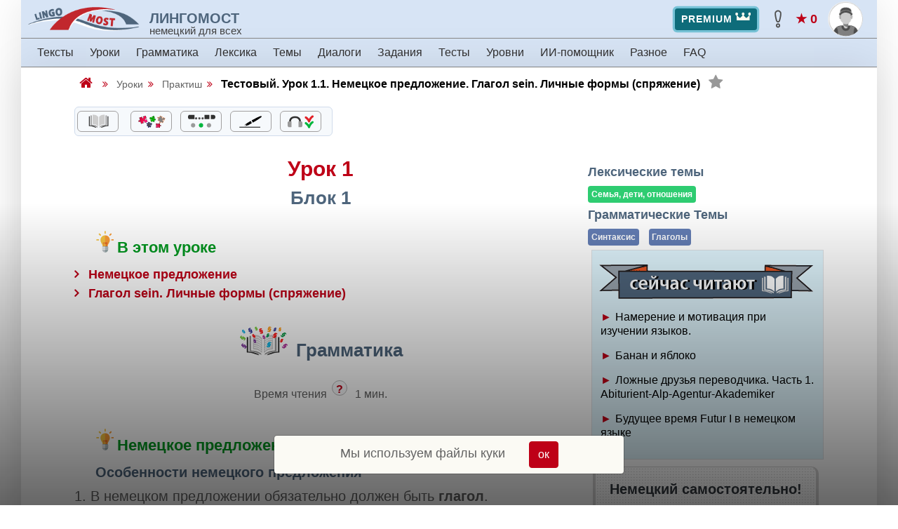

--- FILE ---
content_type: text/html; charset=utf-8
request_url: https://lingomost.com/fitness/praktisch/511testovyi-urok-11-nemetskoe-predlozhenie-glagol-sein-lichnye-formy-spriazhenie/
body_size: 16717
content:
<!DOCTYPE html>
<html lang="ru">
<head>
    <meta charset="utf-8" />
    <meta http-equiv="X-UA-Compatible" content="IE=edge" />
    <meta name="description" content="
    Тестовый. Урок 1.1. Немецкое предложение. Глагол sein. Личные формы (спряжение) - Практиш{" />
    <meta name="keywords" content="
    Тестовый. Урок 1.1. Немецкое предложение. Глагол sein. Личные формы (спряжение) -
    Практиш"/>
    <meta name="author" content="LINGOMOST.com"/>
    <meta name="viewport" content="width=device-width, initial-scale=1, maximum-scale=1"/>
    <meta property="og:title" content="Тестовый. Урок 1.1. Немецкое предложение. Глагол sein. Личные формы (спряжение) - Практиш"/>
    <meta property="og:description" content="
    Тестовый. Урок 1.1. Немецкое предложение. Глагол sein. Личные формы (спряжение)

    - Практиш"/>
    <meta property="og:image" content="
    "/>
    <meta name="yandex-verification" content="25db1fa3f07a6061"/>
    <meta name="twitter:card" content="summary_large_image">
    <meta name="twitter:image" content="https://lingomost.com/static/images/share-cover.jpg" />
    <meta name="twitter:title" content="Lingomost — изучай немецкий самостоятельно" />
    <meta name="twitter:description" content="Уроки, тексты и тесты для самостоятельного изучения немецкого языка." />
    <meta name="theme-color" content="#0f172a" />
    <link rel="apple-touch-icon" href="/static/icons/pwa/icon-192x192.png">
    <meta name="apple-mobile-web-app-capable" content="yes" />
    <meta name="apple-mobile-web-app-status-bar-style" content="default" />
    <title>Тестовый. Урок 1.1. Немецкое предложение. Глагол sein. Личные формы (спряжение) - Практиш | Lingomost - Немецкий Язык</title>


    <link rel="shortcut icon" href="/static/image/favicon.d20369e09449.ico"/>
    <link rel="apple-touch-icon" href="/static/icons/pwa/icon-192x192.png">
    <link rel="stylesheet" type="text/css" href="/static/css/plugins-css.81c57b01e17f.css"/>
    <link rel="stylesheet" type="text/css" href="/static/css/plugins/font-awesome.min.544bdb48c1fe.css"/>

    <link rel="stylesheet" type="text/css" href="/static/css/plugins/bootstrap-datetimepicker.min.cd5acd3daced.css"/>        <link rel="stylesheet" type="text/css" href="/static/css/plugins/dataTables.bootstrap4.min.da05621c1968.css"/>        <link rel="stylesheet" type="text/css" href="/static/css/plugins/magnific-popup.d779624a91c9.css"/>        <link rel="stylesheet" type="text/css" href="/static/css/plugins/mediaelementplayer.526f9fc05d74.css"/>        <link rel="stylesheet" type="text/css" href="/static/css/typography-skin.ca44b84f068a.css"/>        <link rel="stylesheet" type="text/css" href="/static/css/shortcodes/shortcodes-up-new.e6971042d2c7.css"/>        <link rel="stylesheet" type="text/css" href="/static/css/shortcodes/shortcodes-down-new.275a895fcd10.css"/>        <link rel="stylesheet" type="text/css" href="/static/css/style-new.b3ad5b18d9ce.css"/>        <link rel="stylesheet" type="text/css" href="/static/css/responsive-new.5d090d83feda.css"/>
        <link rel="stylesheet" href="/static/css/owlcarousel/owl.carousel.min.7b21e0f92692.css">
        <link rel="stylesheet" href="/static/css/owlcarousel/owl.theme.default.min.594b81805a98.css">
        <link rel="stylesheet" type="text/css" href="/static/css/custom2-new.b5b0a5923892.css"/>
        <link rel="stylesheet" type="text/css" href="/static/css/extra/btn.d41d8cd98f00.css"/>
        <link rel="stylesheet" type="text/css" href="/static/css/shuffle-btn.f7c2ae082d45.css"/>
        <link rel="stylesheet" type="text/css" href="/static/css/js_style.dbcfaf57c6ca.css"/>
        <link rel="stylesheet" type="text/css" href="/static/css/ADS-banner.ea31c137bbde.css"/>
        <link rel="stylesheet" type="text/css" href="/static/css/menu-new.f8f370511ffb.css"/>
        <link rel="stylesheet" type="text/css" href="/static/css/shepherd.b072bf70cd05.css"/>

<!--    <link rel="preload"-->
<!--          href="https://cdn.jsdelivr.net/npm/shepherd.css"-->
<!--          as="style"-->
<!--          onload="this.onload=null;this.rel='stylesheet'">-->
<!--    <noscript>-->
<!--      <link rel="stylesheet" href="https://cdn.jsdelivr.net/npm/shepherd.css">-->
<!--    </noscript>-->

    
    <link rel="stylesheet" type="text/css" href="/static/css/katya/all.a19ffc15ce0c.css"/>
    <script type="text/javascript">!function () {        var t = document.createElement("script");        t.type = "text/javascript", t.async = !0, t.src = 'https://vk.com/js/api/openapi.js?169', t.onload = function () {            VK.Retargeting.Init("VK-RTRG-1700441-hZvsS"), VK.Retargeting.Hit()        }, document.head.appendChild(t)    }();</script>
    <noscript><img src="https://vk.com/rtrg?p=VK-RTRG-1700441-hZvsS" style="position:fixed; left:-999px;" alt=""/></noscript>
    <script>        !function (f, b, e, v, n, t, s) {            if (f.fbq) return;            n = f.fbq = function () {                n.callMethod ?                    n.callMethod.apply(n, arguments) : n.queue.push(arguments)            };            if (!f._fbq) f._fbq = n;            n.push = n;            n.loaded = !0;            n.version = '2.0';            n.queue = [];            t = b.createElement(e);            t.async = !0;            t.src = v;            s = b.getElementsByTagName(e)[0];            s.parentNode.insertBefore(t, s)        }(window, document, 'script',            'https://connect.facebook.net/en_US/fbevents.js');        fbq('init', '726371135650131');        fbq('track', 'PageView');    </script>
    <noscript><img height="1" width="1" style="display:none"src="https://www.facebook.com/tr?id=726371135650131&ev=PageView&noscript=1"/></noscript>
    <link rel="stylesheet" type="text/css" href="/static/css/katya/basic.7c618c4281b7.css"/>
    
    <link rel="stylesheet" type="text/css" href="/static/css/katya/menu.cb8f418931a4.css"/>
    
    <link rel="stylesheet" type="text/css" href="/static/css/lessons.24846522c871.css"/>
    <style>
        .lvl-filter-button {
            font-size: 16px;
        }

        .lvl-shuffle-button {
            font-size: 16px;
        }

        #upr-title-blog1 {
            margin-top: 20px !important;
            font-size: 30px;
        }

        #upr-title-blog2 {
            margin-top: 20px !important;
            font-size: 30px;
        }

        .nav-link {
            margin-right: 7px !important;
        }
    </style>

    <script type="text/javascript" data-skip-moving="true">
    (function(m,e,t,r,i,k,a){
        m[i]=m[i]||function(){(m[i].a=m[i].a||[]).push(arguments)};
        m[i].l=1*new Date();
        k=e.createElement(t); a=e.getElementsByTagName(t)[0];
        k.async = 1;
        k.src = r;
        a.parentNode.insertBefore(k,a);
    })(window, document, "script", "https://cdn.jsdelivr.net/npm/yandex-metrica-watch/tag.js", "ym");

    ym(52578424, "init", {
        clickmap:true,
        trackLinks:true,
        accurateTrackBounce:true,
        webvisor:true,
        trackHash:true
    });
</script>
    <noscript><div><img src="https://mc.yandex.ru/watch/52578424" style="position:absolute; left:-9999px;" alt=""/></div></noscript>
    <link rel="stylesheet" type="text/css" href="/static/css/katya/email.5f5eac803b6c.css"/>
<!-- Google tag (gtag.js) -->
<script async src="https://www.googletagmanager.com/gtag/js?id=G-GMPKZZTP2Q"></script>
<script>
  window.dataLayer = window.dataLayer || [];
  function gtag(){dataLayer.push(arguments);}
  gtag('js', new Date());
  gtag('config', 'G-GMPKZZTP2Q');
  
</script>


</head>

    <body class="boxed-layout">




<script type="text/javascript">
    var _tmr = window._tmr || (window._tmr = []);    _tmr.push({id: "3305304", type: "pageView", start: (new Date()).getTime()});    (function (d, w, id) {        if (d.getElementById(id)) return;        var ts = d.createElement("script");        ts.type = "text/javascript";        ts.async = true;        ts.id = id;        ts.src = "https://top-fwz1.mail.ru/js/code.js";        var f = function () {            var s = d.getElementsByTagName("script")[0];            s.parentNode.insertBefore(ts, s);        };        if (w.opera == "[object Opera]") {            d.addEventListener("DOMContentLoaded", f, false);        } else {            f();        }    })(document, window, "tmr-code");
</script>
<noscript><div><img src="https://top-fwz1.mail.ru/counter?id=3305304;js=na" style="position:absolute;left:-9999px;" alt="Top.Mail.Ru"/></div></noscript>

    <div class="wrapper">


    <section>
        <header id="main-menu" class="navbar">
            <div class="container-fluid top-bar" style="padding-left: 5px;">
                <div style="display: flex;"><button id="menuButton" style="background-color: #d7e4f5;" class="menu-button d-block d-lg-none">☰</button><div class="logo ml-1">
                    <a href="/">
                        <div class="logo-image"></div>
                  </a></div>
                    <div class="logo-text d-md-block d-lg-block d-none" style="margin-top: 13px;">
                        <a href="/">
                            <div class="title" style="color: #4e657c">ЛИНГОМОСТ</div>
                        </a>
                        <a href="/">
                            <div class="subtitle">немецкий для всех</div>
                        </a>
                    </div>

                </div>
                <div class="right-block">
                        <a href="/new/promo/?source=menu-button"><span
                                class="btn btn-sm btn-info focus crown-white"
                                style="font-weight:600;letter-spacing: 1px;" onclick="ym(52578424,'reachGoal','premium_menu')">PREMIUM</span></a>
                <div class="icon-wrapper stopped" id="iconWrapper" alt="Уведомления">
                      <div class="pulse-background"></div>
                      <!-- Твоя SVG-иконка -->
                      <svg class="animated-icon" viewBox="0 0 24 24" version="1.1" xmlns="http://www.w3.org/2000/svg"
                           xmlns:xlink="http://www.w3.org/1999/xlink">
                        <g id="🔍-System-Icons" stroke="none" stroke-width="1" fill="none" fill-rule="evenodd">
                          <g id="ic_fluent_important_24_regular" fill="#212121" fill-rule="nonzero">
                            <path d="M12,17.0015 C13.3813,17.0015 14.5011,18.1213 14.5011,19.5026 C14.5011,20.8839 13.3813,22.0037 12,22.0037 C10.6187,22.0037 9.49888,20.8839 9.49888,19.5026 C9.49888,18.1213 10.6187,17.0015 12,17.0015 Z M12,18.5015 C11.4471,18.5015 10.9989,18.9497 10.9989,19.5026 C10.9989,20.0555 11.4471,20.5037 12,20.5037 C12.5529,20.5037 13.0011,20.0555 13.0011,19.5026 C13.0011,18.9497 12.5529,18.5015 12,18.5015 Z M11.999,2.00244 C14.1393,2.00244 15.8744,3.7375 15.8744,5.87781 C15.8744,8.71128 14.8844,12.4318 14.339,14.2756 C14.0294,15.322 13.0657,16.0039 12.0006,16.0039 C10.9332,16.0039 9.96846,15.3191 9.65995,14.2708 L9.43749451,13.4935787 C8.88270062,11.4994608 8.12366,8.3311 8.12366,5.87781 C8.12366,3.7375 9.85872,2.00244 11.999,2.00244 Z M11.999,3.50244 C10.6871,3.50244 9.62366,4.56593 9.62366,5.87781 C9.62366,8.43944 10.5512,11.9861 11.0989,13.8473 C11.2125,14.2332 11.573,14.5039 12.0006,14.5039 C12.4275,14.5039 12.7869,14.2344 12.9006,13.8501 L13.0583294,13.3056653 C13.6088628,11.3652034 14.3744,8.23351909 14.3744,5.87781 C14.3744,4.56593 13.3109,3.50244 11.999,3.50244 Z"
                                  id="🎨-Color"></path>
                          </g>
                        </g>
                      </svg>
                    </div>

<div id="news-modal" class="news-modal hidden">
  <div class="news-modal-content">
    <h4>Непросмотренные новости</h4>
    <ul class="news-list">
        <a href="https://lingomost.com/gramm/nachalo/612konjunktiv-ii-formy-ware-hatte/" target="_blank" onclick="ym(52578424,'reachGoal','new_click_link')">
    <li class="news-item-row unseen" style="cursor: pointer">
      <div class="news-image"><div class="news-placeholder-icon">📰</div>
      </div>
      <div class="news-text">
        <p class="news-title"> Добавлен новый урок грамматики. А2+</p> 
          <p class="news-description">Konjunktiv II. Формы wäre / hätte... <i class="fa fa-long-arrow-right text-dark-red"></i> Посмотреть</p>
      </div>
    </li></a>
  <a href="https://lingomost.com/gramm/nachalo/611ukazatelnye-mestoimeniia-der-die-das-v-nemetskom-iazyke/" target="_blank" onclick="ym(52578424,'reachGoal','new_click_link')">
    <li class="news-item-row unseen" style="cursor: pointer">
      <div class="news-image"><div class="news-placeholder-icon">📰</div>
      </div>
      <div class="news-text">
        <p class="news-title"> Добавлено новое правило грамматики А2</p> 
          <p class="news-description">Указательные местоимения der / die / das в немецком языке... <i class="fa fa-long-arrow-right text-dark-red"></i> Посмотреть</p>
      </div>
    </li></a>
  <a href="https://lingomost.com/gramm/nachalo/609konstruktsiia-es-gibt/#ex-6" target="_blank" onclick="ym(52578424,'reachGoal','new_click_link')">
    <li class="news-item-row unseen" style="cursor: pointer">
      <div class="news-image"><div class="news-placeholder-icon">📰</div>
      </div>
      <div class="news-text">
        <p class="news-title"> Добавлен новый урок грамматики.</p> 
          <p class="news-description">Конструкция &quot;es-gibt&quot;. Уровень А1+ - А2... <i class="fa fa-long-arrow-right text-dark-red"></i> Посмотреть</p>
      </div>
    </li></a>
  <a href="https://lingomost.com/gramm/nachalo/607infinitiv-s-chastitsei-zu-v-nemetskom-iazyke/" target="_blank" onclick="ym(52578424,'reachGoal','new_click_link')">
    <li class="news-item-row unseen" style="cursor: pointer">
      <div class="news-image"><div class="news-placeholder-icon">📰</div>
      </div>
      <div class="news-text">
        <p class="news-title"> Добавлен УРОК ГРАММАТИКИ</p> 
          <p class="news-description">&quot;Инфинитив с частицей zu в немецком языке&quot; уровень А2... <i class="fa fa-long-arrow-right text-dark-red"></i> Посмотреть</p>
      </div>
    </li></a>
  <a href="https://lingomost.com/blog/iogann-volfgang-fon-giote/" target="_blank" onclick="ym(52578424,'reachGoal','new_click_link')">
    <li class="news-item-row unseen" style="cursor: pointer">
      <div class="news-image"><div class="news-placeholder-icon">📰</div>
      </div>
      <div class="news-text">
        <p class="news-title"> Добавлен учебный текст &quot;Иоганн Вольфганг фон Гёте&quot; А2</p> 
          
      </div>
    </li></a>
  <a href="https://lingomost.com/blog/kino-i-televidenie/" target="_blank" onclick="ym(52578424,'reachGoal','new_click_link')">
    <li class="news-item-row unseen" style="cursor: pointer">
      <div class="news-image"><div class="news-placeholder-icon">📰</div>
      </div>
      <div class="news-text">
        <p class="news-title"> Добавлен Учебный Текст &quot;Кино и телевидение&quot; A1+</p> 
          
      </div>
    </li></a>
  <a href="#">
    <li class="news-item-row unseen" style="cursor: pointer">
      <div class="news-image"><div class="news-placeholder-icon">📰</div>
      </div>
      <div class="news-text">
        <p class="news-title"> Исправление функционала в  мобильной версии</p> 
          <p class="news-description">Исправлена критическая ошибка в Учебных текстах для незарегистрированных пользователей... </p>
      </div>
    </li></a>
  <a href="https://lingomost.com/journal/kak-uluchshit-ponimanie-nemetskogo-na-slukh-poshagovaia-metodika-audirovaniia/" target="_blank" onclick="ym(52578424,'reachGoal','new_click_link')">
    <li class="news-item-row unseen" style="cursor: pointer">
      <div class="news-image"><div class="news-placeholder-icon">📰</div>
      </div>
      <div class="news-text">
        <p class="news-title"> Как улучшить понимание на слух</p> 
          <p class="news-description">Важная информация для изучающих иностранные языки... <i class="fa fa-long-arrow-right text-dark-red"></i> Посмотреть</p>
      </div>
    </li></a>
  <a href="https://lingomost.com/fitness/praktisch/307nemetskie-slova-na-temu-prazdnikov-rozhdestvo/" target="_blank" onclick="ym(52578424,'reachGoal','new_click_link')">
    <li class="news-item-row unseen" style="cursor: pointer">
      <div class="news-image"><div class="news-placeholder-icon">📰</div>
      </div>
      <div class="news-text">
        <p class="news-title"> 🎄 Поговорим на тему новогодних праздников</p> 
          
      </div>
    </li></a>
  <a href="https://lingomost.com/videourok/606rozhdestvo-v-germanii-nemetskie-slova-po-teme/" target="_blank" onclick="ym(52578424,'reachGoal','new_click_link')">
    <li class="news-item-row unseen" style="cursor: pointer">
      <div class="news-image"><div class="news-placeholder-icon">📰</div>
      </div>
      <div class="news-text">
        <p class="news-title"> 🎄 Учебное видео &quot;Рождество в Германии&quot; &quot;Stille Nacht,  Heilige Nacht&quot;</p> 
          
      </div>
    </li></a>
  
</ul>
      </div>
    </div>
<script>
// Основной обработчик клика по иконке
document.getElementById('iconWrapper').addEventListener('click', async function () {
  const modal = document.getElementById("news-modal");

  

  if (!modal.classList.contains("hidden")) {
      // останавливаем анимацию 🔔
             // загружаем список новостей
  }
});
// закрытие при клике вне модального окна
document.addEventListener('click', function(e) {
  const modal = document.getElementById("news-modal");
  const icon = document.getElementById("iconWrapper");
  if (!modal.contains(e.target) && !icon.contains(e.target)) {
    modal.classList.add("hidden");
  }
});


   const newsButton = document.getElementById("iconWrapper");
  const newsModal = document.getElementById("news-modal");
  const newsList = document.getElementById("news-list");

  newsButton.addEventListener("click", async () => {
    newsModal.classList.toggle("hidden");
  });

  // Закрытие при клике вне окна
  document.addEventListener("click", (e) => {
    if (!newsButton.contains(e.target) && !newsModal.contains(e.target)) {
      newsModal.classList.add("hidden");
    }
  });
</script>
<span class="star-rating pl-10 d-none d-lg-block"><a href="/login/">&#9733; 0</a></span>
                        <div id="user-profile-icon" style="position: relative; display: inline-block;cursor: pointer;">
                        <div
                             class="profile-icon"
                             style="background-image: url('/static/image/avatar/60/default.png') !important;">
                        </div>
                        
                    </div>
                </div>
            </div>
        </header>

        <!--main menu-->
        <nav id="additional-menu" class="navbar navbar-expand-lg navbar-light d-none d-lg-block">
            <div class="container-fluid">
                <button class="navbar-toggler" type="button" data-toggle="collapse" data-target="#navbarNav"
                        aria-controls="navbarNav" aria-expanded="false" aria-label="Toggle navigation"><span
                        class="navbar-toggler-icon"></span></button>
                <div class="collapse navbar-collapse" id="navbarNav">
                    <ul class="navbar-nav me-auto mb-2 mb-lg-0">
                        <!--Тексты-->
                        <li class="nav-item dropdown"><a class="nav-link" href="/blog/" id="lexicsDropdown"
                                                         role="button" data-toggle="dropdown" aria-expanded="true">
                            Тексты </a>
                            <div class="dropdown-menu" aria-labelledby="lexicsDropdown"><a
                                    class="dropdown-item d-flex align-items-center" href="/blog/baby/"> <span
                                    class="mr-2">&bull;</span> Учебные тексты А0-А2 </a> <a
                                    class="dropdown-item d-flex align-items-center" href="/blog/lingo/"> <span
                                    class="mr-2">&bull;</span> Учебные тексты В1+ </a>
                                <div class="dropdown-footer text-white" style="background-color: #64896f;">
                                    <div class="dropdown-footer-text">Мини-уроки в формате интерактивных учебных
                                        текстов
                                    </div>
                                    <a href="/blog/" class="font-weight-bold">Узнать больше &rarr;</a></div>
                            </div>
                        </li>
                        <li class="nav-item dropdown"><a class="nav-link" href="/lesson-main" id="lexicsDropdown"
                                                         role="button" data-toggle="dropdown" aria-expanded="true">
                            Уроки </a>
                            <div class="dropdown-menu" aria-labelledby="lexicsDropdown">
                                <a class="dropdown-item d-flex align-items-center crown" href="/blog/urok/"> <span class="mr-2">&bull;</span> Уроки для начинающих </a>
                                <a class="dropdown-item d-flex align-items-center" href="/fitness/praktisch/"> <span
                                        class="mr-2">&bull;</span>Практический немецкий</a>
                                <a class="dropdown-item d-flex align-items-center" href="/videourok/"> <span
                                        class="mr-2">&bull;</span> Видеоуроки </a>
                                <div class="dropdown-footer text-white" style="background-color: #c65e5e">
                                    <div class="dropdown-footer-text">Овладение немецким в удобном интерактивном и
                                        наглядном формате.
                                    </div>
                                    <a href="/course/" class="font-weight-bold">Узнать больше &rarr;</a></div>
                            </div>
                        </li>
                        <li class="nav-item dropdown"><a class="nav-link" href="/gramm/" id="lexicsDropdown"
                                                         role="button" data-toggle="dropdown" aria-expanded="true">
                            Грамматика </a>
                            <div class="dropdown-menu" aria-labelledby="lexicsDropdown"><a
                                    class="dropdown-item d-flex align-items-center" href="/gramm/nachalo/"> <span
                                    class="mr-2">&bull;</span> Правила грамматики </a>
                               <a class="dropdown-item d-flex align-items-center crown" href="/training/"> <span class="mr-2">&bull;</span> Тренажеры </a>
                                <div class="dropdown-footer bg-info text-white">
                                    <div class="dropdown-footer-text">Правила грамматики в теории и на практике.</div>
                                    <a href="/gramm/" class="font-weight-bold">Узнать больше &rarr;</a></div>
                            </div>
                        </li>
                        <li class="nav-item dropdown"><a class="nav-link" href="/lexicon-main/" id="lexicsDropdown"
                                                         role="button" data-toggle="dropdown" aria-expanded="true">
                            Лексика </a>
                            <div class="dropdown-menu" aria-labelledby="lexicsDropdown"><a
                                    class="dropdown-item d-flex align-items-center" href="/fitness/wordtraining/"> <span
                                    class="mr-2">&bull;</span> Сборники слов по темам </a> <a
                                    class="dropdown-item d-flex align-items-center" href="/cards/"> <span class="mr-2">&bull;</span>
                                Карточки по темам </a>
                                <div class="dropdown-footer text-white" style="background-color: #28667d">
                                    <div class="dropdown-footer-text">Легкое и удобное пополнение словарного запаса.
                                    </div>
                                    <a href="/lexicon-main/" class="font-weight-bold">Узнать больше &rarr;</a></div>
                            </div>
                        </li>
                        <li class="nav-item dropdown"><a class="nav-link" href="/tag/" id="lexicsDropdown" role="button"
                                                         data-toggle="dropdown" aria-expanded="true"> Темы </a>
                            <div class="dropdown-menu" aria-labelledby="lexicsDropdown"><a
                                    class="dropdown-item d-flex align-items-center" href="/tag/"> <span class="mr-2">&bull;</span>
                                Список тем </a>
                                <div class="dropdown-footer text-white" style="background-color: #ae6e0f">
                                    <div class="dropdown-footer-text">Поиск на сайте по грамматическим и лексическим
                                        темам.
                                    </div>
                                    <a href="/tag/" class="font-weight-bold">Узнать больше &rarr;</a></div>
                            </div>
                        </li>
                        <li class="nav-item dropdown"><a class="nav-link" href="/dialog-main" id="lexicsDropdown"
                                                         role="button" data-toggle="dropdown" aria-expanded="true">
                            Диалоги </a>
                            <div class="dropdown-menu" aria-labelledby="lexicsDropdown"><a
                                    class="dropdown-item d-flex align-items-center" href="/fitness/dialog/"> <span
                                    class="mr-2">&bull;</span> Каталог диалогов </a>
                                <div class="dropdown-footer text-white" style="background-color: #5e3211">
                                    <div class="dropdown-footer-text">Практика разговорной речи.</div>
                                    <a href="/dialog-main/" class="font-weight-bold">Узнать больше &rarr;</a></div>
                            </div>
                        </li>
                        <li class="nav-item dropdown"><a class="nav-link" href="/tasks-main" id="lexicsDropdown"
                                                         role="button" data-toggle="dropdown" aria-expanded="true">
                            Задания </a>
                            <div class="dropdown-menu" aria-labelledby="lexicsDropdown"><a
                                    class="dropdown-item d-flex align-items-center" href="/fitness/audiomost/"> <span
                                    class="mr-2">&bull;</span> Собери фразу </a>
                                <div class="dropdown-footer text-white" style="background-color: #5d4d45">
                                    <div class="dropdown-footer-text">Тренировка понимания на слух</div>
                                    <a href="/tasks-main/" class="font-weight-bold">Узнать больше &rarr;</a></div>
                            </div>
                        </li>
                        <li class="nav-item dropdown"> <a class="nav-link" href="/testing/list/" id="lexicsDropdown" role="button" data-toggle="dropdown" aria-expanded="true"> Тесты </a>
                          <div class="dropdown-menu" aria-labelledby="lexicsDropdown"> <a class="dropdown-item d-flex align-items-center" href="/testing/level/"> <span class="mr-2">&bull;</span>Определение уровня </a> <a class="dropdown-item d-flex align-items-center" href="/testing/list/"> <span class="mr-2">&bull;</span> Каталог тестов </a>
                            <div class="dropdown-footer text-white" style="background-color: #28667d">
                              <div class="dropdown-footer-text">Проверка знания немецкого языка с анализом и рекомендациями</div>
                              <a href="/testing/list/" class="font-weight-bold">Узнать больше &rarr;</a> </div>
                          </div>
                        </li>
                                    <li class="nav-item dropdown"> <a class="nav-link" href="/level/" id="lexicsDropdown" role="button" data-toggle="dropdown" aria-expanded="true"> Уровни </a>
                                      <div class="dropdown-menu" aria-labelledby="levelDropdown">
                                      <a class="dropdown-item d-flex align-items-center" href="/level/deutsch-A0"> <span class="mr-2">&bull;</span> для уровня А0 </a>
                                      <a class="dropdown-item d-flex align-items-center" href="/level/deutsch-A1"> <span class="mr-2">&bull;</span> для уровня А1 </a>
                                      <a class="dropdown-item d-flex align-items-center" href="/level/deutsch-A2"> <span class="mr-2">&bull;</span> для уровня А2 </a>
                                      <a class="dropdown-item d-flex align-items-center" href="/level/deutsch-B1"> <span class="mr-2">&bull;</span> для уровня B1 (B1+) </a>
                                        <div class="dropdown-footer text-white" style="background-color: #c95050">
                                          <div class="dropdown-footer-text">Материалы для изучения по уровням.</div>
                                          <a href="/level/" class="font-weight-bold">Узнать больше &rarr;</a> </div>
                                      </div>
                                    </li>
                        <li class="nav-item dropdown"> <a class="nav-link" href="/ai/" id="lexicsDropdown" role="button" data-toggle="dropdown" aria-expanded="true"> ИИ-помощник </a>
                          <div class="dropdown-menu" aria-labelledby="levelDropdown">
                          <a class="dropdown-item d-flex align-items-center" href="/ai/story/"> <span class="mr-2"><img  alt="" src="/static/AI-bot/image/cat/5.png" width="20px"></span> Интерактивная история </a>
                          <a class="dropdown-item d-flex align-items-center" href="/ai/essay/"> <span class="mr-2"><img  alt=""src="/static/AI-bot/image/cat/1.png" width="20px"></span> Написать сочинение </a>
                          <a class="dropdown-item d-flex align-items-center" href="/ai/check/"> <span class="mr-2"><img  alt=""src="/static/AI-bot/image/cat/2.png" width="20px"></span> Проверить на ошибки </a>
                          <a class="dropdown-item d-flex align-items-center" href="/ai/dialog/"> <span class="mr-2"><img  alt="" src="/static/AI-bot/image/cat/3.png" width="20px"></span> Разыграть диалог </a>
                            <div class="dropdown-footer text-white" style="background-color: #e5a908">
                              <div class="dropdown-footer-text">Интерактивное изучение с новыми технологиями.</div>
                              <a href="/ai/" class="font-weight-bold">Узнать больше &rarr;</a> </div>
                          </div>
                        </li>
                        <li class="nav-item dropdown"><a class="nav-link" href="/journal/" id="lexicsDropdown"
                                                         role="button" data-toggle="dropdown" aria-expanded="true">
                            Разное </a>
                            <div class="dropdown-menu" aria-labelledby="lexicsDropdown"><a
                                    class="dropdown-item d-flex align-items-center" href="/journal/"> <span
                                    class="mr-2">&bull;</span> Журнал </a>
                                <div class="dropdown-footer text-white" style="background-color: #999">
                                    <div class="dropdown-footer-text">Статьи о мотивации, методах и проблемах изучения
                                        языков
                                    </div>
                                    <a href="/journal/" class="font-weight-bold">Узнать больше &rarr;</a></div>
                            </div>
                        </li>
                        <!--FAQ-->
                        <li class="nav-item dropdown"><a class="nav-link" href="/faq/" id="lexicsDropdown" role="button"
                                                         data-toggle="dropdown" aria-expanded="true"> FAQ </a>
                            <div class="dropdown-menu" aria-labelledby="lexicsDropdown"><a
                                    class="dropdown-item d-flex align-items-center" href="/faq/"> <span class="mr-2">&bull;</span>
                                FAQ </a>
                                <div class="dropdown-footer text-white" style="background-color: #999">
                                    <div class="dropdown-footer-text">Вопросы-ответы о функционале сайта и как
                                        эффективно изучать языки.
                                    </div>
                                    <a href="/faq/" class="font-weight-bold">Узнать больше &rarr;</a></div>
                            </div>
                        </li>
                    </ul>
                </div>
            </div>
        </nav>
    
        <div class="d-block d-lg-none">
            <div class="sidebar" id="sidebar">
                <div class="sidebar-content">
                    <div class="btn-theme-education star-rating pl-10 mt-mb-10 p-1 text-center"><a style="color: orange;" href="
                            /login/?next=/fitness/praktisch/511testovyi-urok-11-nemetskoe-predlozhenie-glagol-sein-lichnye-formy-spriazhenie/">★
                        0</a>
                    </div>
                    <ul class="menu">
                        <li class="nav-item"><a class="nav-link" href="/blog/">Тексты</a>
                            <ul class="submenu">
                                <li><a href="/blog/baby/">Учебные тексты А0-А2</a></li>
                                <li><a href="/blog/lingo/">Учебные тексты В1+</a></li>
                            </ul>
                        </li>
                        <li class="nav-item"><a class="nav-link" href="/lesson-main">Уроки</a>
                            <ul class="submenu">
                                <li><a href="/blog/urok/">Уроки для начинающих</a></li>
                                <li><a href="/fitness/praktisch/">Практический немецкий</a></li>
                                <li><a href="/videourok/">Видеоуроки</a></li>
                            </ul>
                        </li>
                        <li class="nav-item"><a class="nav-link" href="/gramm/">Грамматика</a>
                            <ul class="submenu">
                                <li><a href="/gramm/nachalo/">Правила грамматики</a></li>
                                <li><a href="/training/">Тренажеры</a></li>
                            </ul>
                        </li>
                        <li class="nav-item"><a class="nav-link" href="/lexicon-main/">Лексика</a>
                            <ul class="submenu">
                                <li><a href="/fitness/wordtraining/">Сборники слов по темам</a></li>
                                <li><a href="/cards/">Карточки по темам</a></li>
                            </ul>
                        </li>
                        <li class="nav-item"><a class="nav-link" href="/tag/">Темы</a>
                            <ul class="submenu">
                                <li><a href="/tag/">Список тем</a></li>
                            </ul>
                        </li>
                        <li class="nav-item"><a class="nav-link" href="/dialog-main/">Диалоги</a>
                            <ul class="submenu">
                                <li><a href="/fitness/dialog/">Каталог диалогов</a></li>
                            </ul>
                        </li>
                        <li class="nav-item"><a class="nav-link" href="/tasks-main">Задания</a>
                            <ul class="submenu">
                                <li><a href="/fitness/audiomost/">Собери фразу</a></li>
                            </ul>
                        </li>
                        <li class="nav-item"> <a class="nav-link" href="/testing/list/">Тесты</a>
                          <ul class="submenu">
                            <li><a href="/testing/level/">Определение уровня</a></li>
                            <li><a href="/testing/list/">Каталог тестов</a></li>
                          </ul>
                        </li>
                        <li class="nav-item"> <a class="nav-link" href="/level/">Уровни</a>
                          <ul class="submenu">
                            <li><a href="/level/deutsch-A0"> для уровня А0 </a></li>
                            <li><a href="/level/deutsch-A1"> для уровня А1 </a></li>
                            <li><a href="/level/deutsch-A2"> для уровня А2 </a></li>
                            <li><a href="/level/deutsch-B1"> для уровня B1 (B1+) </a></li>
                          </ul>
                        </li>
                        <li class="nav-item"> <a class="nav-link" href="/ai/">ИИ-помощник</a>
                          <ul class="submenu">
                            <p style="margin-bottom: 0;"><a href="/ai/story/"> <img alt="" src="/static/AI-bot/image/cat/5.png" width="20px"> Интерактивная история </a></p>
                            <p style="margin-bottom: 0;"><a href="/ai/essay/"> <img alt="" src="/static/AI-bot/image/cat/1.png" width="20px"> Написать сочинение </a></p>
                            <p style="margin-bottom: 0;"><a href="/ai/check/"> <img alt="" src="/static/AI-bot/image/cat/2.png" width="20px"> Проверить на ошибки </a></p>
                            <p style="margin-bottom: 0;"><a href="/ai/dialog/"> <img alt="" src="/static/AI-bot/image/cat/3.png" width="20px"> Разыграть диалог </a></p>
                          </ul>
                        </li>
                        <li class="nav-item"><a class="nav-link" href="/journal/">Разное</a>
                            <ul class="submenu">
                                <li><a href="/journal/">Журнал</a></li>
                            </ul>
                        </li>
                        <li class="nav-item"><a class="nav-link" href="/faq/">FAQ</a>
                            <ul class="submenu">
                                <li><a href="/faq/">Вопросы и ответы</a></li>
                            </ul>
                        </li>
                    </ul>
                </div>
            </div>
            <div class="overlay" id="overlay"></div>
        </div>
    </section>


<div class="wrapper">            
    <script>function playAudio(url) {
        new Audio(url).play();
    }</script>

    <section class="page-section-blog-linguo blog-linguo" style="min-height: 41vh;">
        <div class="container">
            <div class="row">
                <div class="col-lg-12 col-md-12">
                    <ul class="page-breadcrumb js-lowmunu">
                        <li><a href="/"><i class="fa fa-home" style="font-size: 18px;"></i></a> <i
                                class="fa fa-angle-double-right"></i></li>
                        
                            <li><a href="/lesson-main">Уроки</a> <i
                                    class="fa fa-angle-double-right"></i></li>
                            <li><a href="/fitness/praktisch">Практиш</a></li>

                            <li style="white-space: nowrap;">
                                <i
                                        class="fa fa-angle-double-right"></i>
                                <span style="white-space: collapse;" class="text-bold-black">Тестовый. Урок 1.1. Немецкое предложение. Глагол sein. Личные формы (спряжение)</span>  <span
                                    class="text-dark-red d-inline text-right"><i style="font-size: 22px;"
                                                                                 class="pl-2 font-level-add fa fa-star fa-font-1-5 notfav"
                                                                                 data-toggle="tooltip"
                                                                                 data-placement="top"
                                                                                 data-original-title="Добавить в избранное"
                                                                                 id="fav-511"
                                                                                 onclick="favoriteClick(511, 'praktisch')"></i></span>

                            </li>
                        
                    </ul>
                    <div class="js-lowmunu">
                        <div class="social list-style-none float-right d-none d-md-block">
                        </div>
                    </div>

                
                    <div class="tab" style="margin-top: 10px;">

                        <!-- ================Buttons of tabs=================== -->
                        <ul class="nav nav-tabs " id="AllExTab" role="tablist"
                            >
                            <li class="nav-item active show" data-toggle="tooltip"
                                    data-original-title='Подборка предложений на немецком языке "Тестовый. Урок 1.1. Немецкое предложение. Глагол sein. Личные формы (спряжение)". Фишки для подготовки к экзамену на немецком и поступления в немецкий ВУЗ.'
                                data-placement="top" title=""
                                style="margin-right: 10px;">
                                <a class="nav-link" id="text2-tab" data-toggle="tab" href="#text" role="tab"
                                   aria-controls="text2" aria-selected="true" style="color: #606060;">
                                    <img src="/static/image/ex/text.png">
                                </a>
                            </li>
                        </ul>
                        <div class="row">

                        </div>
                        <div class="swiper-container">
                            <div class="tab-content swiper-wrapper" id="AllExTabContent">
                                <div class="tab-pane fade swiper-slide " id="text2" role="tabpanel"
                                     aria-labelledby="text2-tab">
                                    <div class="row mt-30">
                                        <div id="text2-main"
                                             class="col-lg-8 col-md-8">
                                            <div class="lesson">
<h1 class="text-center text-dark-red">Урок 1</h1>
<h2 class="text-center">Блок 1</h2>
<!--intro-->
<section>
<h4>В этом уроке</h4>
<ul class="list list-arrow ul-list-red">
<li>Немецкое предложение</li>
<li>Глагол sein. Личные формы (спряжение)</li>
</ul>
</section>
<!--grammatic-->
<section>
<div class="text-center">
<h3 class="gramm-title">Грамматика</h3>
<div class="js-time">Время чтения<span class="pl-10"><sup class="gram-text" data-original-title="без учета выполнения заданий и прослушивания аудио" data-placement="top" data-toggle="tooltip" title="">?</sup></span>1 мин.</div>
</div>
<h4>Немецкое предложение</h4>
<h5>Особенности немецкого предложения </h5>
<p>1. В немецком предложении обязательно должен быть <strong>глагол</strong>.</p>
<p>Например, русское предложение без глагола «Я Лена.» переводится на немецкий так:<br/>
 "Ich bin Lena." - дословно «Я есть Лена».</p>
<p class="gramm-example-80"><span class="de-flag">Ich bin Lena.</span><span class="ru-flag">Я есть Лена</span></p>
<h5>Глагол sein</h5>
<p>2. Слово "bin" - это личная форма (1-е л. ед. ч.) глагола <strong>sein</strong> (быть, являться). "Bin" не несет смысловой нагрузки. Это просто глагол-связка, который соединяет подлежащее ("Ich" - я) с его характеристиками ("Lena" - Лена), указывая на то, что у подлежащего имя - Лена. </p>
<p class="tip3">В русском языке также есть глагол-связка - быть. Он используется только в прошедшем или будущем времени. Например: "Мы <strong>были</strong> здесь.", "Мы <strong>будем</strong> здесь." "Были" и "будем" здесь глагол-связка.</p>
<!-- ==========образец задания аккордеон 1===== -->
<h4>Глагол sein. Личные формы (спряжение) </h4>
<p>В этом уроке рассмотрим личные формы глагола <strong>sein - быть</strong>:</p>
<p class="gramm-example-80">
<span class="de-flag"><strong>sein</strong></span>
<span class="ru-flag">быть</span><br/>
<span class="de-flag">ich bin</span>
<span class="ru-flag">я (есть)</span><br/>
<span class="de-flag">du bist</span>
<span class="ru-flag">ты (есть)</span><br/>
<span class="de-flag">wir sind</span>
<span class="ru-flag">мы (есть)</span> </p>
<p class="gramm-example-80">
<span class="de-flag">Ich <strong>bin</strong> Maria.</span>
<span class="ru-flag">Я Мария.</span><br/>
<span class="de-flag">Du <strong>bist</strong> Peter.</span>
<span class="ru-flag">Ты Петер.</span><br/>
<span class="de-flag">Wir <strong>sind</strong> Maria und Peter.</span>
<span class="ru-flag">Мы Мария и Петер.</span> </p>
<h5> </h5>
<!-- ==========образец задания аккордеон 2===== -->
<div class="border bg-light-light-grey">
<div class="btn btn-dark-blue font18">Задание:</div>
<h5 class="task">Попробуйте указать правильную личную форму глагола "sein"</h5>
<!--accordion-->
<div class="mb-20 accordion" id="accordion">
<!-- 7-->
<div class="task">
<div class="acd-heading" id="heading7">
<h5 aria-controls="collapse7" aria-expanded="true" class="text-left l-height-35 cursor-p" data-target="#collapse7" data-toggle="collapse">1. ich ___ (я есть) <span class="text-dark-red pl-10 answer-down">Ответ:</span></h5>
</div>
<div aria-labelledby="heading7" class="collapse" data-parent="#accordion" id="collapse7">
<div class="card-body">
<p class="task-acc-answer">bin</p>
</div>
</div>
</div>
<!-- 8-->
<div class="task">
<div class="acd-heading" id="heading8">
<h5 aria-controls="collapse8" aria-expanded="true" class="text-left l-height-35 cursor-p" data-target="#collapse8" data-toggle="collapse">2. du ___ (ты есть)<span class="text-dark-red pl-10 answer-down">Ответ:</span></h5>
</div>
<div aria-labelledby="heading8" class="collapse" data-parent="#accordion" id="collapse8">
<div class="card-body">
<p class="task-acc-answer">bist</p>
</div>
</div>
</div>
<!-- 9-->
<div class="task">
<div class="acd-heading" id="heading9">
<h5 aria-controls="collapse9" aria-expanded="true" class="text-left l-height-35 cursor-p" data-target="#collapse9" data-toggle="collapse">3. Lena und ich ___ (Лена и я есть)<span class="text-dark-red pl-10 answer-down">Ответ:</span></h5>
</div>
<div aria-labelledby="heading9" class="collapse" data-parent="#accordion" id="collapse9">
<div class="card-body">
<p class="task-acc-answer">sind</p>
</div>
</div>
</div>
<!-- 10-->
<div class="task">
<div class="acd-heading" id="heading10">
<h5 aria-controls="collapse10" aria-expanded="true" class="text-left l-height-35 cursor-p" data-target="#collapse10" data-toggle="collapse">4. du und ich ___ (ты и я есть)<span class="text-dark-red pl-10 answer-down">Ответ:</span></h5>
</div>
<div aria-labelledby="heading10" class="collapse" data-parent="#accordion" id="collapse10">
<div class="card-body">
<p class="task-acc-answer">sind</p>
</div>
</div>
</div>
<!-- 11-->
<div class="task">
<div class="acd-heading" id="heading11">
<h5 aria-controls="collapse11" aria-expanded="true" class="text-left l-height-35 cursor-p" data-target="#collapse11" data-toggle="collapse">5. Anna und ich ___ (Анна и я есть)<span class="text-dark-red pl-10 answer-down"> Ответ:</span></h5>
</div>
<div aria-labelledby="heading11" class="collapse" data-parent="#accordion" id="collapse11">
<div class="card-body">
<p class="task-acc-answer">sind</p>
</div>
</div>
</div>
<!-- 12-->
</div>
</div>
</section>
</div> 
                                            <div class="row mb-20">
                                                <div id="text2tab-words" class=" key-words"></div>
                                            </div>
                                            
                                            <script>console.log('object_type:', '', )</script>
                                            
                                        </div>
                                        <div class="col-lg-4 col-md-4 mb-15 mt-10">
                                            <div id="js-themes-parent">
                                                
                                                    <div id="text2-themes_kat">
                                                        <h5 class="word-rating" style="text-align: left;">Лексические
                                                            темы</h5>
                                                        
                                                            <a href="/tag/lex/semia-deti-otnosheniia/"
                                                               class="badge btn-theme-nature text-white mr-10  ">Семья, дети, отношения</a>
                                                        
                                                    </div>
                                                
                                                
                                                    <div id="text2-ThemeGramm_kat">
                                                        <h5 class="word-rating" style="text-align: left;">Грамматические
                                                            Темы</h5>
                                                        
                                                            <a href="/tag/gramm/Sintaksis/"
                                                               class="badge btn-theme-blue text-white mr-10  ">Синтаксис</a>
                                                        
                                                            <a href="/tag/gramm/Glagoly/"
                                                               class="badge btn-theme-blue text-white mr-10  ">Глаголы</a>
                                                        
                                                    </div>
                                                
                                                
                                                
                                                
                                                <div class="d-none d-md-block">
                                                    <div class="border widget-3-9  bg-light-blue"> <img class="img-fluid pb-10 pt-10" style="z-index: 9999;" src="/static/image/read-now.png" alt="">
                                                        <div>
                                                          <ul class="p-1 read-now">
                                                          <li><a href="/journal/namerenie-i-motivatsiia-pri-izuchenii-iazykov/" onclick="ym(52578424,'reachGoal','sidebar_now_reading')">Намерение и мотивация при изучении языков.</a></li><li><a href="/blog/banan-i-iabloko/" onclick="ym(52578424,'reachGoal','sidebar_now_reading')">Банан и яблоко</a></li><li><a href="/fitness/praktisch/56lozhnye-druzia-perevodchika-chast-1-abiturient-alp-agentur-akademiker/" onclick="ym(52578424,'reachGoal','sidebar_now_reading')">Ложные друзья переводчика. Часть 1. Abiturient-Alp-Agentur-Akademiker</a></li><li><a href="/gramm/nachalo/550budushchee-vremia-futur-i/" onclick="ym(52578424,'reachGoal','sidebar_now_reading')">Будущее время Futur I в немецком языке</a></li>
                                                          </ul>
                                                        </div>
                                                    </div>
                                                </div>

                                                <div class="pattern-dot text-center border-gray-ring-small mb-30 pb-10"><a href="/new/promo/" class="cursor-p">
                                                <h4 class="text-dark">Немецкий самостоятельно!</h4>
                                                <h5 style="line-height: 28px;">Подключите больше возможностей с <span class="text-dark-red">LINGOMOST</span> <span class="crown">PREMIUM </span></h5>
                                                <div class="button" onclick="ym(52578424,'reachGoal','sidebar-promo-click')">Подробнее</div></a>
                                                </div>
                                            </div>
                                            <div class="mt-30">
                                            </div>
                                        </div>
                                    </div>
                                </div>
                                <div id="ex-parent"></div>
                            </div>
                        </div>
                    </div>
                
                </div>

            </div>
        </div>
        </div>
    </section>

</div>
<footer class="footer bg-light-green pt-20 pb-10">
        <div class="container">
            <div class="row justify-content-around">
                <div class="col-4">
                    <h6 class="text-uppercase">Ссылки</h6>

                    <ul class="list  list-arrow" style="margin-top: 10px;">
                        <li style="padding-left: 15px; margin: 0;"><a class="text-dark font18" href="/about/">О нас</a>
                        </li>
                        <li style="padding-left: 15px; margin: 0;"><a class="text-dark font18" href="/data/policy/">Политика
                            конфиденциальности</a></li>
                        <li style="padding-left: 15px; margin: 0;"><a class="text-dark font18" href="/data/terms/">Пользовательское
                            соглашение</a></li>
                    </ul>
                </div>
                <div class="col-4">
                    <h6 class="text-uppercase">Связаться с нами</h6>
                    <div class="addresss-info">
                        <a class="text-dark" href="/contact/"><i class="fa fa-envelope-o text-dark"
                                                                 style=" padding-left: 15px; margin: 0;"><span
                                class="pl-10">Контакты</span></i></a>
                    </div>
                </div>
            </div>
            <div class="text-center">
                <div class="mt-10">© Copyright <span id="copyright"> 2019-<script>document.getElementById('copyright').appendChild(document.createTextNode(new Date().getFullYear()))</script></span>
                    <a href="#"> LINGOMOST </a> All Rights Reserved
                </div>
                <div><img alt="Онлайн-платформа Lingomost для самостоятельного изучения немецкого языка" class="m-10" src="/static/image/logo-last-transparent.png" width="100">
                </div>
            </div>
        </div>
    </footer>


<div id="back-to-top"><a class="top arrow" href="#top"><i class="fa fa-angle-up"
                                                          style="padding-top: 3px;font-size: 30px;font-weight: 600;"></i>
</a>
</div>
<div class="modal fade" id="userSettingsModal" role="dialog"
     aria-labelledby="userSettingsModalLabel" aria-hidden="true"
     style="z-index: 9999;">
    <div class="modal-dialog modal-md" role="document">
        <div class="modal-content modal-bg-ivory">
            <div class="m-20" style="max-height: 55vh; overflow: auto;">
                <h5 class="mb-20 mt-10">Настройки пользователя</h5>

                <form method="post" action="/settings/" id="userSettingsForm">
                    <div id="settingsSuccessAlert" class="alert alert-info d-none" role="alert">
                        Настройки успешно сохранены!
                    </div>
                    <input type="hidden" name="csrfmiddlewaretoken" value="VywCYz5nzaG7ET1cIz6GtctOS02sPy39jwT66LbWltE0Z8BsYqHr0yP74NQGh2Bn">

                    <div class="mb-3">
                        <label for="modal_audio_volume" class="form-label">Громкость аудио</label>
                        <input type="range" class="form-range" step="0.1" min="0.1" max="1"
                               id="modal_audio_volume" name="audio_volume"
                               value="0,7"
                               oninput="document.getElementById('modal_audio_volume_val').innerText = this.value">
                        <div>Текущее значение: <span
                                id="modal_audio_volume_val">0.7</span>
                        </div>
                    </div>

                    <div class="mb-3">
                        <label for="modal_audio_success_volume" class="form-label">Громкость успешного сигнала</label>
                        <input type="range" class="form-range" step="0.1" min="0.1" max="1"
                               id="modal_audio_success_volume" name="audio_success_volume"
                               value="0,5"
                               oninput="document.getElementById('modal_audio_success_volume_val').innerText = this.value">
                        <div>Текущее значение: <span
                                id="modal_audio_success_volume_val">0.5</span>
                        </div>
                    </div>

                    <div class="mb-3">
                        <label for="modal_user_playbackRate" class="form-label">Скорость воспроизведения</label>
                        <input type="range" class="form-range" step="0.1" min="0.1" max="1.5"
                               id="modal_user_playbackRate" name="user_playbackRate"
                               value="1"
                               oninput="document.getElementById('modal_user_playbackRate_val').innerText = this.value">
                        <div>Текущее значение: <span
                                id="modal_user_playbackRate_val">1.0</span>
                        </div>
                    </div>

                    <button type="submit" class="btn btn-primary w-100">Сохранить настройки</button>


                </form>
            </div>

            <div class="close-cross">
                <i class="fa fa-font-1-5 fa-window-close fa-window-close-settings" data-modal="userSettingsModal"
                   data-dismiss="modal"></i>
            </div>
        </div>
    </div>
</div>


<div id="av-drop" class="modal-content modal-bg-ivory" style="display:none; z-index: 9999;">
    <div class="m-20" style="max-height: 60vh;">
        <div class="row justify-content-center" style="background-color:#f7f7f7;">
            <div class="col-md-6 col-sm-6 mt-mb-10">
                <div class="text-center">
                    <div><a href="/dashboard/">
                        <div class="img-fluid" style="background-image: url('/static/image/avatar/60/default.png') !important;"
                             style="width: 20%;"></div>
                    </a>
                    
                        <a href="/login/?next=/fitness/praktisch/511testovyi-urok-11-nemetskoe-predlozhenie-glagol-sein-lichnye-formy-spriazhenie/">
                            <span class="card-title font-bold">
                                Войти<i class="pl-10 text-gray fa fa-sign-out"></i>
                            </span>
                        </a>
                    
                    </div>
                </div>
            </div>
            <div class="col-md-6 col-sm-6 d-block d-md-none mt-mb-10">
                <div class="text-center"><span class="star-rating pl-10 font-bold"><a class=" text-dark-gray"
                                                                                      href="/login/?next=/dashboard/">★ 3970</a></span>
                </div>
            </div>
        </div>
        <div class="row justify-content-center p-2">
            <div class="col-12 text-center">
                <div class="font18 l-height-22 mt-mb-10"><a class="text-dark-gray" href="/login/?next=/dashboard/"><i
                        class="fa fa-gear pr-15 text-dark-red"></i>Мой профиль</a></div>
            </div>
            <div class="col-6">
                <div class="font18 l-height-22 mt-mb-10"><a class="text-dark-gray" href="/login/?next=/dashboard/dictionary/"><i
                        class="fa fa-file-word-o pr-15 text-dark-red"></i>Мой Словарь</a></div>
                <div class="font18 l-height-22 mt-mb-10"><a class="text-dark-gray" href="/login/?next=/dashboard/history/"><i
                        class="fa fa-history pr-15 text-dark-red"></i>История </a></div>
            </div>
            <div class="col-6">
                <div class="font18 l-height-22 mt-mb-10"><a class=" text-dark-gray" href="/login/?next=/profile/fav/"> <i
                        class="fa fa-star pr-15 text-dark-red"></i>Избранное</a></div>
                <div class="font18 l-height-22 mt-mb-10 userSettingsFormButton"><span class=" text-dark-gray"> <i
                        class="fa fa-gear pr-15 text-dark-red"></i>Настройки</span></div>
            </div>
        </div>
        <div class="divider"></div>
        <div class="close-cross"><i class="fa fa-font-1-5 fa-window-close cursor-p fa-window-close-user"
                                    data-dismiss="modal"></i></div>
    </div>
</div>
<script>var plugin_path = '/static/js/';</script>
<script src="/static/js/jquery-3.3.1.min.a09e13ee94d5.js"></script>

<script src="/static/js/plugins-jquery.8fb9ca5dc988.js"></script>
<script src="/static/js/jquery.mb.browser.min.f5fc3695fa1c.js"></script>
<script src="/static/js/nicescroll/jquery.nicescroll.d247c9568e05.js"></script>
<script>var plugin_path = '/static/js/';</script>
<script src=/static/js/node_modules/slideout/dist/slideout.min.4bb5425e886f.js></script>


<script>var lingo_audio_volume = 0.7</script>
<script>var lingo_user_playbackRate = 1</script>
<script>var lingo_audio_success_volume = 0.5</script>
<script src="/static/js/common/audio.2546932b5a88.js"></script>
<script src="/static/js/common/level.e551e007f4d5.js"></script>
<script src="/static/js/common/close-modal-multi.83a422e2267f.js"></script>
<script src="/static/js/custom.bf31644a24e8.js"></script>
<script src="/static/js/events-streaming/main.f6a40bd2f234.js"></script>
<script>            var user_loged_in = false;                 var userHasAccess  = false;    
</script>
<script src="/static/js/common/payment/check-user-status/main.d778d5435469.js"></script>
<script src="/static/js/common/payment/check-user-status/settings.2d34b1f299ab.js"></script>
<script src="/static/js/common/cookies.5f431183b573.js"></script>
<script src="/static/js/common/coin.47242917adb3.js"></script>
<script src="/static/js/common/dictionary/dictionary_handler.af96506f3cd1.js"></script>
<script src="/static/js/shepherd.f0b491bb1932.js"></script>
<script src="/static/js/common/tour/main.216b73798c0c.js"></script>


    <!--=================================
   jquery -->
    <div class="js-text-modal" style="
    position: absolute;
    background: white;
    width: 100%;
    height: 50px;
    opacity: 0.8;
     ">
        <div class="row" style="">
            <div class="col-4  text-center js-text-prev"><a class="text-black js-text-prev"><i
                    class="fa text-black  fa-angle-left   cursor-p pl-10"
                    style=" font-size: 50px; padding-left: 10px; padding-top: 1px"></i><br>
            </a></div>

            <div class="col-4 text-center">

                <i class="fa fa-play js-text-play  mr-3  cursor-p js-exersice-8-playstop-btn"
                   style=" font-size: 38px;padding-left: 10px"></i>
            </div>

            <div class="col-4  text-center js-text-next">
                <a class=" text-black"> <i class="fa text-black fa-angle-right  cursor-p pl-10"
                                           style=" font-size: 50px; padding-right: 10px; padding-top: 1px "></i><br></a>
            </div>
        </div>
    </div>
    </div>
    <div id="data-div">
    <script>
         lingo_pk="511"
         lingo_url="511"
         lingo_stat="511"</script>
    </div>
    <script>
        var ExeNames = ['text2-tab', 'ex-7a-tab', 'ex-9-tab', 'ex-21-tab', 'ex-1a-tab'];


        
        var SlideCount = 0;
        var ExeActivArray = [];
        var DependArrayCheck = [];
        var CurActiveEx = ExeNames[0];
        var ExDone = [];
        let adminPath = '/static';
    </script>

    <script src="/static/js/swiper-4.4.1/dist/js/swiper.min.f8c35b505a67.js"></script>
    <script src="/static/js/flip-master/dist/jquery.flip.min.387c8483e8bc.js"></script>

    <script>var plugin_path = '../js/';</script>
    <script src="/static/js/jPlayer-2.9.2/dist/jplayer/jquery.jplayer.min.4a332e8b9248.js"></script>

    <script src="/static/js/node_modules/interactjs/dist/interact.min.ca110489970e.js"></script>
    <script src="/static/js/node_modules/chart.js/dist/Chart.min.b5c2301eb158.js"></script>
    <script src="/static/js/node_modules/autosize/dist/autosize.min.ad0656589d34.js"></script>
    <script>
        var lessonType = ''
        
        $('.js-text-modal').hide();
        let lingo_url = '/fitness/s/praktisch/get/';
        
            let lingo_pk = 511;
        
        let lingo_type = 'praktisch';
        let lingo_status = ''

        var lingo_stat = '/stat/?type=prakt-de';
        let lingo_token = 'VywCYz5nzaG7ET1cIz6GtctOS02sPy39jwT66LbWltE0Z8BsYqHr0yP74NQGh2Bn';

        var lingo_link = '/fitness/praktisch/511testovyi-urok-11-nemetskoe-predlozhenie-glagol-sein-lichnye-formy-spriazhenie/';
        var lingo_name = 'Тестовый. Урок 1.1. Немецкое предложение. Глагол sein. Личные формы (спряжение)';

        let swiper;
        let ExerciseActivateByActivArray;
    </script>
    <script src="/static/js/all-ex/all-ex-settings.af012b1ad808.js"></script>
    <script src="/static/js/common/payment/check-user-status/main.d778d5435469.js"></script>
    <script src="/static/js/common/payment/check-user-status/settings.2d34b1f299ab.js"></script>
    <script src="/static/js/all-ex/preloader.e8ca24d84dfb.js"></script>
    <script src="/static/js/all-ex/all-ex-text2.74b8c0fa1010.js"></script>
    <script src="/static/js/all-ex/all-ex-0a.032c9fb801eb.js"></script>
    
        <script>
            var userHasAccess = false

        </script>
        <script src="/static/js/all-ex/all-ex-preview.addb9db92a1e.js"></script>
    
    <script src="/static/js/all-ex/user_stat.cbd39a4d8a3a.js"></script>
    <script>
        console.log(document.getElementById("ex-parent"))
         var Ex21PhrasesDE = ['Ich bin Peter.', 'Ich bin Anna.', 'Du bist Anna.', 'Du bist Paul.', 'Wir sind Anna und Paul.', 'Wir sind Peter und Klaus.', 'sein', 'ich bin', 'du bist', 'wir sind']; 
         var Ex21PhrasesRU = ['Я Петер.', 'Я Анна.', 'Ты Анна.', 'Ты Пауль.', 'Мы - Анна и Пауль.', 'Мы Петер и Клаус.', 'быть', 'я (есть)', 'ты (есть)', 'мы (есть)'];
         var Ex21Answer = [[['sein', 'ich bin', 'wir sind', 'du bist'], ['Du bist Anna.', 'Wir sind Anna und Paul.', 'Ich bin Anna.'], ['Du bist Paul.', 'Wir sind Peter und Klaus.', 'Ich bin Peter.']], [['быть', 'я (есть)', 'мы (есть)', 'ты (есть)'], ['Ты Анна.', 'Мы - Анна и Пауль.', 'Я Анна.'], ['Ты Пауль.', 'Мы Петер и Клаус.', 'Я Петер.']], [['...', 'ich ...', 'wir ...', 'du ...'], ['Du ... Anna.', 'Wir ... Anna und Paul.', 'Ich ... Anna.'], ['Du ... Paul.', 'Wir ... Peter und Klaus.', 'Ich ... Peter.']], [['sein', 'bin', 'sind', 'bist'], ['bist', 'sind', 'bin'], ['bist', 'sind', 'bin']], [['', '', '', ''], ['', '', ''], ['', '', '']], [['Впишите правильную форму глагола sein'], ['Впишите правильную личную форму глагола sein'], ['Впишите правильную личную форму глагола sein']]];
          Ex1aPhrasesDE = ['ich', 'du', 'wir'];
         var Ex1aPhrasesRU = ['ххх', 'ххх', 'ххх'];
         Ex1aAudio = ['/media/audio/word/ich_9b59e9a4613442a8a3141f1a069218c7_Vicki.mp3', '/media/audio/word/du_7a5a3020a5c7436ababddc51c17605f7_Vicki.mp3', '/media/audio/word/wir_801d2226ac074ee598881ba5f8232028_Vicki.mp3'];
          Ex1aAnswer = [['bin', 'bist', 'sind'], ['bist', 'bin', 'sind'], ['sind', 'bist', 'bin']];
        console.log(Ex1aPhrasesDE, Ex1aAnswer, Ex1aAudio)

    </script>
    <script src="/static/js/admin/tabs-compress.96f2df3a6c79.js"></script>
    <script src="/static/js/all-ex/all-ex-mobile.9703d930f888.js"></script>


    <script>
        function favoriteClick(object_id, global_type) {
            fav_url = "/s/fav/?type=" + global_type
            _data = {
                "object_id": object_id
            }
            $.ajax({
                url: fav_url,
                type: "POST",
                data: _data,
                headers: {
                    "X-CSRFTOKEN": "VywCYz5nzaG7ET1cIz6GtctOS02sPy39jwT66LbWltE0Z8BsYqHr0yP74NQGh2Bn"
                },
                success: function (data, textStatus, jqXHR) {
                    console.log("Success fav!");
                    obj = document.getElementById("fav-" + object_id.toString())
                    var is_fav = data.is_fav
                    console.log(data, is_fav)
                    if (!is_fav) {
                        obj.classList.add("isfav")
                        obj.classList.remove("notfav")
                        $(obj).attr("data-original-title", "Удалить из избранного")
                    } else {
                        obj.classList.remove("isfav")
                        obj.classList.add("notfav")
                        $(obj).attr("data-original-title", "Добавить в избранное")
                    }
                },
                error: function (jqXHR, textStatus, errorThrown) {
                    console.log("Error occurred! " + errorThrown + "\ndata: " + _data)
                }
            });
        }
    </script>
    <script
            src="/static/ads/files/script.js"></script>
    <script>
        
            trackFunctionCall('prem-ad-block-4', 'ad-4', 'gram-training', force = true);
            trackFunctionCall('prem-ad-block-6', 'ad-6', 'gram-training', force = true);
        
    </script>
    <div class="modal fade" id="exampleModalsetting7" tabindex="-1" role="dialog" aria-labelledby="exampleModalLabel"
         aria-hidden="true">
        <div class="modal-dialog modal-lg word-window-modal" role="document">
            <div class="modal-content">
                <div class="">
                    <div class="blog-entry modal-setting m-10 min-h-260">
                        <div class="text-center col-12" id="ex-7-lowpanel"></div>
                        <ul>
                            <li>
                                <div class="button mr-20 active  ex-7-time-bt font-bold" data-toggle="tooltip"
                                     data-placement="top" title="" data-original-title="Прослушать все по 1 разу"
                                     id="ex-7-set-1">x1
                                </div>
                                <div class="d-inline">Скрывать перевод по умолчанию</div>
                            </li>
                            <li>
                                <div class="button mr-20 ex-7-time-bt font-bold" data-toggle="tooltip"
                                     data-placement="top" title="" data-original-title="Прослушать все по 2 раза"
                                     id="ex-7-set-2">x2
                                </div>
                                Включать аудио только при клике на кнопку
                            </li>
                            <li>
                                <div class="button mr-20 ex-7-time-bt font-bold" data-toggle="tooltip"
                                     data-placement="top" title="" data-original-title="Прослушать все по 3 раза"
                                     id="ex-7-set-3">x3
                                </div>
                                Прослушивать фразу в конце
                            </li>
                            <li>
                        </ul>
                    </div>
                </div>
            </div>
        </div>
    </div>



<style>
#snow {
  position: fixed;
  top: 0;
  left: 0;
  width: 100%;
  height: 100%;
  pointer-events: none;
  z-index: 9999;
}
</style>


</div>

<script src="/static/css/katya/footer.8d97e7ee2c9b.js"></script>

<div class="modal" id="bottom-banner-ads" tabindex="-1" role="dialog" aria-labelledby="exampleModalLabel" aria-hidden="true" style=";z-index: 9998">
    <div class="modal-dialog modal-lg" role="document">
        <div class="modal-dialog modal-lg word-window-modal" role="document">
            <div class="modal-content">
                <div class="ads prem-ad-block-7" id="prem-ad-block-7">
                    <div id="bottom-banner" class="sticky-banner">
                      <!--large desktop version-->
                      <a href="/new/promo/">
                      <div class="d-none d-lg-block"> <img alt="" class="img-fluid" src="/static/image/banners/completed/bottom-banner/les-desk-1440x100.png"> </div>
                      </a>
                      <a href="/new/promo/">
                      <div class="d-none d-md-block d-lg-none"> <img alt="" class="img-fluid" src="/static/image/banners/completed/bottom-banner/les-tabl-900x100.png"> </div>
                      </a>
                      <a href="/new/promo/">
                      <div class="d-block d-md-none"><img alt="" class="img-fluid" src="/static/image/banners/completed/bottom-banner/les-mobile-500x132.png"> </div>
                      </a>
                        <button id="close-button" class="close-banner-button">×</button>
                    </div>
                </div>
            </div>
        </div>
    </div>
</div>


<div class="modal" id="modal-adds" tabindex="-1" role="dialog" aria-labelledby="exampleModalLabel" aria-hidden="true" style="background-color: rgba(0, 0, 0, 0.5); z-index: 9999">

    <div class="modal-content" style="background-color:transparent; border:none;max-height: 82vh">
        <div class="modal-dialog" role="document">
    <div class="modal-img">
      <!-- ==============insert================ -->
        <div class=""  style="padding:5px ">
            <div class="text-center">
              <a href="/new/promo/">
                <img class="img-fluid"
                     src="/static/image/banners/completed/main/modal-img-LT-2.png"
                width="1400" height="970" alt="">
              </a>
            </div>
      <!-- ==============/insert================ -->
      <!--закрывание окна-->
      <div class="close-cross close-modal-adds"> <i class="fa fa-font-1-5 fa-window-close bg-white cursor-p"  data-modal="modal-adds"data-dismiss="modal"></i> </div>
    </div>

  </div>
</div>
</div>





</body>
</html>

--- FILE ---
content_type: text/css
request_url: https://lingomost.com/static/css/plugins-css.81c57b01e17f.css
body_size: 249
content:
/*

Template: Webster - Responsive Multi-purpose HTML5 Template
Author: potenzaglobalsolutions.com
Design and Developed by: potenzaglobalsolutions.com

NOTE:  This file includes all plugins. If you don't want to use any plugins from below. You can simply remove that line from this file.

*/
 
/*plugins*/
@import url("plugins/bootstrap-2025.13f1da39bc47.css");
@import url("plugins/font-awesome.min.544bdb48c1fe.css");
@import url("plugins/magnific-popup.d779624a91c9.css");
@import url("plugins/mediaelementplayer.526f9fc05d74.css");
@import url("plugins/owl.carousel.min.21fdbe20d8c2.css");

--- FILE ---
content_type: text/css
request_url: https://lingomost.com/static/css/shortcodes/shortcodes-down-new.275a895fcd10.css
body_size: 3368
content:

/*
===================================
nice-select
===================================
*/
.nice-select { -webkit-tap-highlight-color: transparent; background-color: #f6f7f8; border-radius: 3px; border: solid 1px #f6f7f8; box-sizing: border-box;
  clear: both; cursor: pointer; display: block; float: left; font-family: inherit; font-size: 14px; font-weight: normal; height: 50px; line-height: 47px;  outline: none;
  padding-left: 20px; padding-right: 30px; position: relative; text-align: left !important; -webkit-transition: all 0.2s ease-in-out; transition: all 0.2s ease-in-out;  -webkit-user-select: none;  -moz-user-select: none; -ms-user-select: none; user-select: none; white-space: nowrap; width: 100%; }
.nice-select:hover { border-color: #d0dae5; }
.nice-select:active, .nice-select.open, .nice-select:focus { border-color: #88bfff; }
.nice-select:after { border-bottom: 2px solid #90a1b5; border-right: 2px solid #90a1b5; content: ''; display: block; height: 8px; margin-top: -4px; pointer-events: none; position: absolute; right: 14px; top: 46%; -webkit-transform-origin: 66% 66%; -ms-transform-origin: 66% 66%; transform-origin: 66% 66%; -webkit-transform: rotate(45deg);-ms-transform: rotate(45deg); transform: rotate(45deg); -webkit-transition: all 0.15s ease-in-out; transition: all 0.15s ease-in-out; width: 8px; }
.nice-select.open:after { -webkit-transform: rotate(-135deg); -ms-transform: rotate(-135deg); transform: rotate(-135deg); }
.nice-select.open .list { opacity: 1; pointer-events: auto; -webkit-transform: scale(1) translateY(0); -ms-transform: scale(1) translateY(0); transform: scale(1) translateY(0); }
.nice-select.disabled { border-color: #e7ecf2; color: #90a1b5; pointer-events: none; }
.nice-select.disabled:after { border-color: #cdd5de; }
.nice-select.wide { width: 100%; }
.nice-select.wide .list { left: 0 !important; right: 0 !important; }
.nice-select.right { float: right; }
.nice-select.right .list { left: auto; right: 0; }
.nice-select.small { font-size: 12px; height: 36px; line-height: 34px; }
.nice-select.small:after { height: 4px; width: 4px; }
.nice-select.small .option { line-height: 34px; min-height: 34px; }
.nice-select .list { max-height: 300px; overflow-y: auto; min-width: 100px; background-color: #fff; border-radius: 3px; box-shadow: 0 0 0 1px rgba(68, 88, 112, 0.11); box-sizing: border-box; margin-top: 4px; opacity: 0; padding: 0; pointer-events: none; position: absolute; top: 100%; left: 0; -webkit-transform-origin: 50% 0; -ms-transform-origin: 50% 0; transform-origin: 50% 0; -webkit-transform: scale(0.75) translateY(-21px); -ms-transform: scale(0.75) translateY(-21px); transform: scale(0.75) translateY(-21px); -webkit-transition: all 0.2s cubic-bezier(0.5, 0, 0, 1.25), opacity 0.15s ease-out; transition: all 0.2s cubic-bezier(0.5, 0, 0, 1.25), opacity 0.15s ease-out; z-index: 9; }
.nice-select .list:hover .option:not(:hover) { background-color: transparent !important; }
.nice-select .option { cursor: pointer; font-weight: 400; line-height: 40px; list-style: none; min-height: 40px; outline: none; padding-left: 18px; padding-right: 29px; text-align: left;
    -webkit-transition: all 0.2s; transition: all 0.2s; }
.nice-select .option:hover, .nice-select .option.focus, .nice-select .option.selected.focus { background-color: #f6f7f9; }
.nice-select .option.selected { font-weight: bold; }
.nice-select .option.disabled { background-color: transparent; color: #90a1b5; cursor: not-allowed; }
.nice-select:active, .nice-select.open, .nice-select:focus { border-color: #ffffff !important; }

/*
===================================
owl-carousel
===================================
*/

/* Dots */
/*
===================================
page-title
===================================
*/
ul.page-breadcrumb { padding-top: 30px; }
ul.page-breadcrumb li { color: #fff; display: inline; list-style: none; }
ul.page-breadcrumb li i { font-size: 14px; padding: 0 7px;} 
ul.page-breadcrumb li a { color: #fff; font-size: 14px; text-transform: capitalize; }
ul.page-breadcrumb li a:hover {  color: #84ba3f; }
.page-title { display: block; padding-top:250px; padding-bottom: 100px; position: relative; }
.page-title .container { height: 100%; position: relative; }
.page-title h1 { text-transform: capitalize; color: #ffffff; font-weight: 600; }

/*center*/

/*right*/

/*small*/
.page-title.small { padding-top:20px; padding-bottom: 20px; position: relative; }
.page-title.small h1 { font-size: 22px; line-height: 24px; margin-bottom: 0px; margin-top: 8px; }

/*gray-bg */

/*light-overlay*/


/*dark-overlay*/ 
/*
===================================
pie-chart
===================================
*/
/*
===================================
pricing
===================================
*/

/*style-2*/
 
/*price simple*/
 
/*membership-pricing*/

/*
===================================
progress-bar
===================================
*/ 
.skill{ position: relative; width:100%; height:7px; margin:40px 0 20px 0; background-color:#eceff8; border-radius: 4px;}
.skill:not(:first-child){margin-top:64px;}
.skill-bar  { position: relative; height:100%; border-radius: 4px; padding:0px; background:#84ba3f; box-shadow:none; transition: width .9s ease; -webkit-transition: width .9s ease; -o-transition: width .9s ease; -ms-transition: width .9s ease; -moz-transition: width .9s ease; }
 .progress-bar { position: relative; height:100%; border-radius: 4px; padding:0px; background-color: #84ba3f; box-shadow:none;   }
.skill-title{color:#353535; font-size:18px;  font-weight:500;  position:absolute; text-align:left; margin-left:0;  margin-top:-28px;}
.skill-title > i{margin-right:8px;}
.skill-bar .progress-number,
.skill-bar .progress-type {color:#353535; float:right; margin-top:-18px; position:absolute; right: 0; top:-10px; font-size:15px; font-weight: 600;}
.skill-bar .progress-number { right: 14px; } 

/* Dark Background */

/* big Skills */

/* Medium Skills */

/* Small Skills */

/* Dark Skills */
/*
===================================
section-title
===================================
*/

/*line*/

 /*title center */

/*bg */ 

/*dark-bg*/

 /*dark*/
.title-effect {
    z-index: 99;
    position: relative;
    display: inline-block;
    transition: transform 0.5s, color 0.5s;
    transition-timing-function: cubic-bezier(0.2,1,0.3,1);
}
.title-effect::before {
    content: '';
    position: absolute;
    z-index: -1;
    width: 100%;
    height: 50%;
    left: 0;
    bottom: 0;
    opacity: 0.2;
    transform: scale3d(0,1,1);
    transform-origin: 0% 50%;
    transition: transform 0.5s;
    transition-timing-function: cubic-bezier(0.2,1,0.3,1);
}
.title-effect:hover:before, .title-effect:focus::before {transform: scale3d(1,1,1); }
.title-effect:hover:nth-child(even), .title-effect:focus:nth-child(even) { color: #84ba3f; }

 /*dark*/
/*.title-effect.dark:nth-child(odd):before { background: #ffffff; }
.title-effect.dark:hover:nth-child(even), section .title-effect.dark:focus:nth-child(even) { color: #ffffff; }
/*
===================================
social-icons
===================================
*/

/*Colored*/

/*.social-icons.color .social-vimeo a,
.social-icons.color-hover .social-vimeo a:hover{background-color:#35c6ea;}
*/
/*.social-icons.color .social-myspace a,
.social-icons.color-hover .social-myspace a:hover{background-color:#008dde;}*/

/*.social-icons.color .social-youtube a,
.social-icons.color-hover .social-youtube a:hover{background-color:#ef4e41;}*/

/*.social-icons.color .social-gplus a,
.social-icons.color-hover .social-gplus a:hover{background-color:#d68400;}
*/
/*.social-icons.color .social-stumbleupon a,
.social-icons.color-hover .social-stumbleupon a:hover{background-color:#ff5c30;}*/

/*.social-icons.color .social-lastfm a,
.social-icons.color-hover .social-lastfm a:hover{background-color:#f34320;}*/

/*.social-icons.color .social-pinterest a,
.social-icons.color-hover .social-pinterest a:hover{background-color:#e13138;}*/

/*.social-icons.color .social-google a,
.social-icons.color-hover .social-google a:hover{background-color:#eb5e4c;}*/

/*.social-icons.color .social-evernote a,
.social-icons.color-hover .social-evernote a:hover{background-color:#9acf4f;}*/

/*.social-icons.color .social-dribbble a,
.social-icons.color-hover .social-dribbble a:hover{background-color:#f7659c;}
*/
/*.social-icons.color .social-skype a,
.social-icons.color-hover .social-skype a:hover{background-color:#13c1f3;}

.social-icons.color .social-forrst a,
.social-icons.color-hover .social-forrst a:hover{background-color:#45ad76;}

.social-icons.color .social-linkedin a,
.social-icons.color-hover .social-linkedin a:hover{background-color:#238cc8;}

.social-icons.color .social-wordpress a,
.social-icons.color-hover .social-wordpress a:hover{background-color:#2592c3;}

.social-icons.color .social-grooveshark a,
.social-icons.color-hover .social-grooveshark a:hover{background-color:#ffb21d;}

.social-icons.color .social-delicious a,
.social-icons.color-hover .social-delicious a:hover{background-color:#377bda;}

.social-icons.color .social-behance a,
.social-icons.color-hover .social-behance a:hover{background-color:#1879fd;}

.social-icons.color .social-dropbox a,
.social-icons.color-hover .social-dropbox a:hover{background-color:#17a3eb;}

.social-icons.color .social-soundcloud a,
.social-icons.color-hover .social-soundcloud a:hover{background-color:#ff7e30;}

.social-icons.color .social-deviantart a,
.social-icons.color-hover .social-deviantart a:hover{background-color:#6a8a7b;}

.social-icons.color .social-yahoo a,
.social-icons.color-hover .social-yahoo a:hover{background-color:#ab47ac;}

.social-icons.color .social-flickr a,
.social-icons.color-hover .social-flickr a:hover{background-color:#ff48a3;}

.social-icons.color .social-digg a,
.social-icons.color-hover .social-digg a:hover{background-color:#75788d;}

.social-icons.color .social-blogger a,
.social-icons.color-hover .social-blogger a:hover{background-color:#ff9233;}*/

/*.social-icons.color .social-tumblr a,

.social-icons.color-hover .social-tumblr a:hover{background-color:#426d9b;}

.social-icons.color .social-quora a,
.social-icons.color-hover .social-quora a:hover{background-color:#ea3d23;}

.social-icons.color .social-github a,
.social-icons.color-hover .social-github a:hover{background-color:#3f91cb;}

.social-icons.color .social-amazon a,
.social-icons.color-hover .social-amazon a:hover{background-color:#ff8e2e;}

.social-icons.color .social-xing a,
.social-icons.color-hover .social-xing a:hover{background-color:#1a8e8c;}

.social-icons.color .social-wikipedia a,
.social-icons.color-hover .social-wikipedia a:hover{background-color:#b3b5b8;}

.social-icons.color .social-android a,
.social-icons.color-hover .social-android a:hover{background-color:#A4C639;}

.social-icons.color .social-apple a,
.social-icons.color-hover .social-apple a:hover{background-color:#999999;}*/

/* Border */

/* Dark */

/* Light */

/* Rounded */

/* Medium Size */

/* Large Size */

 
/*icon */
/*
.social-icons.color-icon .social-vimeo a { color:#35c6ea;}

.social-icons.color-icon .social-myspace a { color:#008dde;}

.social-icons.color-icon .social-gplus a { color:#d68400;}

.social-icons.color-icon .social-stumbleupon a { color:#ff5c30;}

.social-icons.color-icon .social-lastfm a { color:#f34320;}

.social-icons.color-icon .social-pinterest a { color:#e13138;}

.social-icons.color-icon .social-google a { color:#eb5e4c;}

.social-icons.color-icon .social-evernote a { color:#9acf4f;}

.social-icons.color-icon .social-dribbble a { color:#f7659c;}

.social-icons.color-icon .social-skype a { color:#13c1f3;}

.social-icons.color-icon .social-forrst a { color:#45ad76;}

.social-icons.color-icon .social-linkedin a { color:#238cc8;}

.social-icons.color-icon .social-wordpress a { color:#2592c3;}

.social-icons.color-icon .social-grooveshark a { color:#ffb21d;}

.social-icons.color-icon .social-delicious a { color:#377bda;}

.social-icons.color-icon .social-behance a { color:#1879fd;}

.social-icons.color-icon .social-dropbox a { color:#17a3eb;}

.social-icons.color-icon .social-soundcloud a { color:#ff7e30;}

.social-icons.color-icon .social-deviantart a { color:#6a8a7b;}

.social-icons.color-icon .social-yahoo a { color:#ab47ac;}

.social-icons.color-icon .social-flickr a { color:#ff48a3;}

.social-icons.color-icon .social-digg a { color:#75788d;}

.social-icons.color-icon .social-blogger a { color:#ff9233;}

.social-icons.color-icon .social-tumblr a { color:#426d9b;}

.social-icons.color-icon .social-quora a { color:#ea3d23;}

.social-icons.color-icon .social-github a { color:#3f91cb;}

.social-icons.color-icon .social-amazon a { color:#ff8e2e;}

.social-icons.color-icon .social-xing a { color:#1a8e8c;}

.social-icons.color-icon .social-wikipedia a { color:#b3b5b8;}

.social-icons.color-icon .social-android a { color:#A4C639;}

.social-icons.color-icon .social-apple a { color:#999999;}*/
/*
===================================
tabs
===================================
*/
 /*tab 1*/
.tab .nav.nav-tabs { border: none; margin-bottom: 20px; }
.tab .nav.nav-tabs li { margin-bottom: 0px; float: none; display: inline-block; }
.tab .nav.nav-tabs li a { border: none; line-height: normal; border-radius: 0px; padding: 12px 30px; background: #f6f7f8; color: #353535; border:1px solid #eeeeee; }
.tab .nav.nav-tabs li a i { padding-right: 5px; }
.tab .nav.nav-tabs > li > a.active, .nav.nav-tabs > li > a.active:focus, .nav.nav-tabs > li > a.active:hover {  background: #84ba3f; color: #fff; border-color:transparent; }

/*nav-border*/

/*tab-border*/

/*nav-center*/

/*round*/

/*shadow*/

/*tab-vertical*/

/*vertical-right*/

/* dropdown */

/* nav border top */

/* nav border left */

/* nav border right */
/*
===================================
team
===================================
*/

/*team-hover*/

/*team-hover*/

/*team border*/

/*team bg*/

/*team bg*/

/*team shadow*/

/*team round*/

/*team round*/

/*team round small*/

/*team round small shadow*/

/*team full border*/

/*team list*/

/*team-overlay*/
/*
===================================
testimonial
===================================
*/

/* Light */

/* Text White */

/* Clean */

/* Left Position */

/* Bottom Position */

/* green BG */
/*
===================================
side-panel
===================================
*/
html,
body { }


/* content style */

/* Individual effects */

/* Effect 1: Slide in on top */

/* Effect 2: Reveal */

/* Effect 3: Push*/

/* Effect 4: Slide along */

/* Effect 5: Reverse slide out */

/* Effect 6: Rotate pusher */

/* Effect 7: 3D rotate in */

/* Effect 8: 3D rotate out */

/* Effect 9: Scale down pusher */

/* Effect 10: Scale up */

/* Effect 11: Scale and rotate pusher */

/* Effect 12: Open door */

/* Effect 13: Fall down */

/* Effect 14: Delayed 3D rotate */

/* Fallback example for browsers that don't support 3D transforms (and no JS fallback) */

/*************************************
             v1.2
**************************************/
/*right-side*/
/*.st-menu.right-side .pos-bot { bottom: inherit; }*/

/* Effect 1: Slide in on top */

/*big-side */

/*slide-footer-content*/
/*
===================================
onload-modal
===================================
*/

/*modal-simple-content*/

/*modal-shop*/

/*modal-subscribe*/
  
/*modal-login*/

/*modal-register*/

/*modal-video*/

/*mfp-with-zoom*/

--- FILE ---
content_type: text/css
request_url: https://lingomost.com/static/css/custom2-new.b5b0a5923892.css
body_size: 18437
content:

body{

	font-size: 16px;
}
h1, h2, h3, h4, h5, h6 { font-family: Arial,Verdana,sans-serif; color: #4e657c;}

h1 { font-size: 30px; font-style: normal; font-weight: 700; line-height: 34px; }
h2 { font-size: 26px; font-style: normal; font-weight: 600; line-height: 32px; }
h3 { font-size: 24px; font-style: normal; font-weight: 600; line-height: 30px; }
h4 { font-size: 20px; font-style: normal; font-weight: 600; line-height: 24px; }
h5 { font-size: 18px; font-style: normal; font-weight: 600; line-height: 22px; }
h6 { font-size: 16px; font-style: normal; font-weight: 600; line-height: 18px; }

/*.row {
    margin-right: -10px;
    margin-left: -10px;
}*/
/* header  small*/


.header.dark{
	background-image:url("../image/for-index/wave.c0a49ad633e9.png");
	}
.header.dark {  background: #d7e4f5; }
.bg-light {
    background-color: #e8e8e8!important;

}
.bg-black {
    background-color: #000!important;

}
.bg-light-blue {
    background-color: #d7e4f5;
}
.bg-superlight-blue {
    background-color: #e1edfd73;
}
.mega-menu .menu-mobile-collapse-trigger:before, .mega-menu .menu-mobile-collapse-trigger:after, .mega-menu .menu-mobile-collapse-trigger span {
    background: #c1272d;

}
.mega-menu .menu-mobile-collapse-trigger.active:before {
    -webkit-transform: rotate(33deg);
    -ms-transform: rotate(33deg);
    transform: rotate(33deg);
}

/*.mega-menu .menu-links > li.active a {
    background-color: transparent;
	border-bottom: #C03 1px solid;
}*/
/* header  index*/
/* mega-menu  alfa*/
.alfa .mega-menu .menu-links {
    margin-right: 20px;
    padding: 0;
    display: block;
}
.mega-menu .menu-links > li > a {
    color: #313131;
	font-size:16px;
}
.mega-menu .menu-logo img {
    height: 40px;
}
.landing .slider-content-middle .container {
	max-width: 1220px;
}
.page-title.small {
    padding-top: 12px;
    padding-bottom: 12px;
}
.page-title.small h1 {
    text-align: left;
}
.page-title.linguo-title h1 {
    text-align: center;
	font-size: 26px;
	color: #626262;
}
.page-title.linguo-title{
    padding-top: 6px;
    padding-bottom: 6px;
}
/*lesson grammatic*/

.page-section-blog-linguo{
	padding: 10px 0;

	background-color: #ffffff;
}
.page-title h1 {
    text-transform: none;
}
/*.page-section-blog-linguo .tab{
	margin-top: -20px;
}*/

ul.page-breadcrumb li a {
    text-transform: none;
}
ul.page-breadcrumb  i {
    padding: 0 7px;
}
ul.page-breadcrumb  a {
	font-size:14px;
}
ul.page-breadcrumb h1 {
    font-size: 18px;
    display: inline;
    line-height: 22px;
}
.pl-1 {
	padding-left: 1px;
}
.pl-2 {
	padding-left: 2px;
}
.pr-1 {
	padding-right: 1px;
}
.pr-2 {
	padding-right: 2px;
}
.paper {
	background-image:url("../image/dot.0816a11c267b.png");
	padding: 20px;
	/*min-height: 50vh;*/
	 margin-bottom: 20px;
}
					/*..padding {
						padding: 20px;
					}
					greenBord {
						height: 150px;
						border-radius: 5px;
						background-size: cover;
					}
					.greenBord {
						border: 1px solid #6dbd63;
						box-shadow: 0 0 10px #6dbd63;
					}*/
.exercise-content p {
    line-height: 2;
}
.exercise-content{
    box-shadow: 0 0 10px rgba(0, 0, 0, 0.06);
    -webkit-transition: all 0.5s ease-out 0s;
    -moz-transition: all 0.5s ease-out 0s;
    -ms-transition: all 0.5s ease-out 0s;
    -o-transition: all 0.5s ease-out 0s;
    transition: all 0.5s ease-out 0s;
    padding: 20px;
	background: #fff;
	min-height: 60vh;
	/*min-height: 340px;
	margin: 20px 2px;*/
}
.ex-narrow{
   	margin: auto;
    max-width: 70%;;
}
/*новые стили для таблицы*/
.les-table .redBrd,
.les-table .greenBrd,
.les-table .blueBrd,
.les-table .violetBrd,
.les-table .orangeBrd,
.redBrd,
.greenBrd,
.blueBrd,
.violetBrd,
.orangeBrd,
.redBrd-span,
.greenBrd-span,
.blueBrd-span,
.violetBrd-span,
.orangeBrd-span
{
    border: 1px solid transparent;
    transition: all 0.5s ease-out 0s;
    cursor: pointer;
}
.les-table .redBrd, .redBrd,
.redBrd-span{
    box-shadow: 0 0 8px 1px rgba(188, 40, 40, 0.7);
}
.les-table .greenBrd, .greenBrd,
.greenBrd-span{
    box-shadow: 0 0 8px 1px rgba(3, 153, 15, 0.7);
}
.les-table .blueBrd, .blueBrd,
.blueBrd-span{
    box-shadow: 0 0 8px 1px rgba(41, 128, 185, 0.7);
}
/*.redBrd,
.greenBrd,
.blueBrd,
.violetBrd,
.orangeBrd,
.les-table .redBrd,
.les-table .greenBrd,
.les-table .blueBrd,
.les-table .violetBrd,
.les-table .orangeBrd{
    padding: 10px 20px;
}*/
.redBrd-span,
.greenBrd-span,
.blueBrd-span,
.violetBrd-span,
.orangeBrd-span{
	padding: 0 8px;
	margin:5px;
}

.redBrd-span{
    box-shadow: 0 0 8px 1px rgba(188, 40, 40, 0.7);
}
.greenBrd-span{
    box-shadow: 0 0 8px 1px rgba(3, 153, 15, 0.7);
}

/*новые стили для таблицы*/
.text-de {
    color: #565656;
    padding: 6px 0;
}
figcaption, figure {
    display: block;
}
figcaption {
    padding: 10px;
	margin: 0 auto;
}
/*figure.figure-img-small figcaption{
    width: 130px;
}
*/
figure.chest figcaption{
    min-height: 50px;
	font-size: 18px;
	font-weight: 600;
	color: #999;
}
/*************************
   slogan
*************************/
.text-dark-red {
    color: #be0017;
	font-weight: 600;
}
.text-bold-green {
    color: #029720;
	font-weight: 600;
}
.text-bold-orange {
    color: #ec9124;
	font-weight: 600;
}
.text-bold-black {
    color: #000;
	font-weight: 600;
}
.text-bold-blue {
    color: #36acff;
	font-weight: 600;
}
.text-femin {
    color: #ff4e1f;
	font-weight: 600;
}
.text-maskul {
    color: #0092f9;
	font-weight: 600;
}
.text-neutrum {
    color: #ad7753;
	font-weight: 700;
}
.text-dark-gray {
    color: #4e657c;
	font-weight: 600;
}
.text-dark-blue {
    color: #014194;
}
.text-light-blue {
    color: #999999;
}
.text-blue {
    color: #004cff;
}
/*************************
    grammatic
*************************/

/*.right-gramm-block p {
    font-family: "Times New Roman", Times, serif;
	font-size: 18px;
    margin-bottom: 20px;
}*/

.text-red2 {
    color: #C00;
}
.w-text-red2 {
    color: #C00;
}

/*************************

*************************/
/*************************************
          general breadcrumbs
**************************************/
.landing .section-title {
    margin-bottom: 40px;
    position: relative;
    line-height: 100px;
}

/*************************************
           breadcrumbs
**************************************/
ul {
    list-style: none;
    margin: 0;
    padding: 0;
	cursor: pointer;
}

/*************************************
           breadcrumbs - new
**************************************/

/*.dropcap-violet, .dropcap-pink, .dropcap-dark-violet {
    width: 22px;
    height: 22px;
    line-height: 20px;
    float: left;
    border-radius: 50%;
    font-size: 10px;
    text-align: center;
    color: #fff;
}*/
.tab .nav.nav-tabs li a {
    padding: 4px 7px;
    min-width: 59px;
    text-align: center;
	border-radius: 6px;
}
/*.img-fluid {
   max-width: 70%;
   height: auto;
}*/
.settings-pict .img-fluid {
    max-width: 100%;
    height: auto;
}
.slider-content-middle {
    position: absolute;
    display: inline-block;
    width: 100%;
    top: 74%;
    left: 0;
    -webkit-transform: translate(0,-50%);
    -moz-transform: translate(0,-50%);
    -ms-transform: translate(0,-50%);
    -o-transform: translate(0,-50%);
    transform: translate(0,-50%);
}
.slider-content-middle {
    top: 74%;
}
.landing  .slider-content h1{
    text-shadow: 0 2px 4px #ffffff;
	font-size: 28px;
	line-height: 28px;

}
.landing .slider-content h4 {
    text-shadow: 0 2px 4px #ffffff;
    font-size: 20px;
	font-weight: 600;
}
.scroll-down{
    width: 22px;
    height: 34px;
    margin-left: -17px;
    line-height: 15px;
}
.scroll-down i {
    background: #be0017;
}


/*.landing-container{
    display: flex;
	width: 75%;
    height: 95%;
}
.landing-title-name{
	position: relative;
}
.landing-title-name h1{
	position: absolute;
    display: inline-block;
    width: 100%;
    top: 81%;
    left: 0;
    -webkit-transform: translate(0,-50%);
    -moz-transform: translate(0,-50%);
    -ms-transform: translate(0,-50%);
    -o-transform: translate(0,-50%);
    transform: translate(0,-50%);
}*/
.landing .img-fluid {
    max-width: 90%;
}
.land-block {
	position: relative;
	height: 80vh;
	padding: 20px;
	margin-bottom: 70px;
}
.landing .img-lng, .landing .img-lng-404 {
   background-size: cover !important;
    -webkit-background-size: cover !important;
    -moz-background-size: cover !important;
    -ms-background-size: cover !important;
    position: relative;
    z-index: 0;
    background-origin: initial;
    background-position: center center !important;
    background-repeat: no-repeat;
}
.landing .img-lng {
	height: 86vh;
}
.landing .img-lng-404 {
	height: 100vh;
}
.land-block .row{
    margin: 70px 20px!important;

}
.landing .button{
	 border-color: #8ad5e8;
	 font-size: 18px;

}
.skill {
    margin: 15px 0 22px;
}
.gray-bg {
    background: #d7e4f5;
}
ul.einz li {
    font-size: 22px;
    padding-left: 34px;
}

.comics .img-fluid {
    max-width: 100%;
    height: auto;
}
.m-10{
	margin: 10px;
}
.m-20{
	margin: 20px;
}
.mt-mb-20{
	margin-top: 20px;
	margin-bottom: 20px;
}
.mt-mb-10 {
    margin-top: 10px;    margin-bottom: 10px;
}
.table-responsive{
	display: block;
	width: 100%;
	overflow-x: auto;
	-webkit-overflow-scrolling: touch;
    -ms-overflow-style: -ms-autohiding-scrollbar;
}
.table th, .table td {
    padding: 0.3rem;
    vertical-align: top;
    border-top: 1px solid #dee2e6;
}

.paper .col-md-auto {
    max-width: 66%;
}
.blog-linguo {
	background: #ffffff;
    -webkit-transition: all 0.5s ease-out 0s;
    -moz-transition: all 0.5s ease-out 0s;
    -ms-transition: all 0.5s ease-out 0s;
    -o-transition: all 0.5s ease-out 0s;
    transition: all 0.5s ease-out 0s;
	border-top: 0;
	padding: 0;
}
.social ul li {
    display: inline-block;
    padding: 0 6px;
}
.blog-entry .blog-detail{
        padding: 18px 30px;
}
.blog-entry .blog-detail {
    background: #ffffff;
    padding: 30px;
    border-top: 0;
}
.blog-linguo .blog-entry .blog-detail {
    background: #ffffff;
    padding: 0 10px;
    border-top: 0;
}
sub, sup  {
    font-size: 75%;
    line-height: 0;
    position: relative;
    vertical-align: baseline;
	padding-left: 6px;
	cursor:pointer;

}
sup {
    right: 3px;
    top: -.5em;
}
.nominativ {
    border-bottom: 3px solid #fff;
    padding: 1px;
    -moz-border-image: url("../image/underline-nominativ.0595ed929800.png") 5 repeat;
    -webkit-border-image: url("../image/underline-nominativ.0595ed929800.png") 5 repeat;
    -o-border-image: url("../image/underline-nominativ.0595ed929800.png") 5 repeat;
    border-image: url("../image/underline-nominativ.0595ed929800.png") 5 repeat;
}

.bg-nominativ{
	background-color: #18bacc;
}
.akkusativ {
    border-bottom: 3px solid #fff;
    padding: 1px;
    -moz-border-image: url("../image/underline-akkusativ.b2800d98ca0c.png") 5 repeat;
    -webkit-border-image: url("../image/underline-akkusativ.b2800d98ca0c.png") 5 repeat;
    -o-border-image: url("../image/underline-akkusativ.b2800d98ca0c.png") 5 repeat;
    border-image: url("../image/underline-akkusativ.b2800d98ca0c.png") 5 repeat;
}

.bg-akkusativ{
	background-color: #2ECC71;
}
.dativ {
    border-bottom: 3px solid #fff;
    padding: 0;
    -moz-border-image: url("../image/underline-dativ.4929d2fe3e9d.png") 5 repeat;
    -webkit-border-image: url("../image/underline-dativ.4929d2fe3e9d.png") 5 repeat;
    -o-border-image: url("../image/underline-dativ.4929d2fe3e9d.png") 5 repeat;
    border-image: url("../image/underline-dativ.4929d2fe3e9d.png") 5 repeat;
}
.color-nominativ{
	color: #18bacc;
	font-weight: 600;
}
.color-akkusativ{
	color: #2ECC71;
	font-weight: 600;
}
.color-dativ{
	color: #9B59B6;
	font-weight: 600;
}
.color-genitiv{
	color: #de9306;
	font-weight: 600;
}
.bg-dativ{
	background-color: #9B59B6;
}
.fitness-listing .badge{
	margin: 2px 5px;
    letter-spacing: 1px;
    font-size: 16px;
	font-weight: 500;
    /*color: #17a2b8;*/
}
.badge {
    line-height: 1.5;
	margin-bottom: 6px;
}
.badge-number-rose span{
    background-color: #ffcbcf96;
    color: #212529;
    display: inline-block;
    font-size: 75%;
    font-weight: 600;
    line-height: 1;
    text-align: center;
    white-space: nowrap;
    vertical-align: baseline;
    border-radius: 0.25rem;
	border: 1px #9b9b9b solid;
    padding: 6px 9px;
}
.badge-dativ {
	background-color: #9B59B6;
	color: #ffffff;
}
.badge-akkusativ {
	background-color: #2ECC71;
	color: #ffffff;
}
.badge-nominativ {
	background-color: #18bacc;
	color: #ffffff;
}
.badge-genitiv {
	background-color: #de9306;
	color: #ffffff;
}
.badge-new {
	background-image: url("../image/badge-new.b85bbc892d06.png");
	color: #fff;
	font-size: 12px;
	font-weight: 600;
	padding: 1px 20px;
	margin: 0 10px;
	background-repeat: no-repeat;
}
.skill-bar{
	    background: #be0017;
}
.genitiv {
    border-bottom: 3px solid #fff;
    padding: 1px;
    -moz-border-image: url("../image/underline-genitiv.c33abea0af97.png") 5 repeat;
    -webkit-border-image: url("../image/underline-genitiv.c33abea0af97.png") 5 repeat;
    -o-border-image: url("../image/underline-genitiv.c33abea0af97.png") 5 repeat;
    border-image: url("../image/underline-genitiv.c33abea0af97.png") 5 repeat;
}
.color-gray{
	color: #999999;
}
.color-dark-blue600{
	color: #4e657c;
	font-weight: 600;
}

.bg-genitiv{
	background-color: #f6a50c;
}
.gray-bg {
    background: #d7e4f5;
}
.badge-1em {
    line-height: 1;
}
.badge-umlaut {
    display: inline-block;
	padding: 8px;
    font-weight: 600;
    line-height: 1;
    text-align: center;
    white-space: nowrap;
    vertical-align: baseline;
    border-radius: .25rem;
}
.text-reb, .text-reb-letter{
    color: #565656;
    font-weight: 600;
    min-height: 18px;
}
.text-reb{
    font-size: 20px;
	letter-spacing: 2px;
}
.text-reb-letter{
    font-size: 34px;
	letter-spacing: 6px;
}
.text-solution-letter {
    color: #50b09b;
    font-weight: 600;
	font-size: 34px;
	letter-spacing: 6px;
}
.text-solution {
    color: #50b09b;
    font-weight: 600;
	font-size: 24px;
	letter-spacing: 2px;
}
.intro-test .text-solution {
	font-size: 20px;
	padding-top: 10px;
}
.parallax.footer-custom{
    background-position: bottom center !important;
}

.form-control {
    font-size: 20px;
}
.blog-linguo-content .img-fluid {
    max-width: 50%;
    height: auto;
}
.cursor-p{
	cursor: pointer;
}
.translate{
	font-size: 16px;
	color:#999;
}

.badge-info-border {
    border: #be0017 2px solid;
}

.red-border-2px,
.key-words .badge-info-border,
.aud-player.badge-info-border {
    border: #be0017 2px solid;
	border-radius: 10px;
}

.aud-block{
	/*text-align:right;*/
	padding-right: 20px;
	padding-bottom: 10px;
}

.exercise-content .text-solution, .exercise-content .text-reb {
    padding: 5px;
	cursor: pointer;
}

.exercise-content .divider, .exercise-content .divider.medium {
    margin: 15px auto;
}

.key-words{
	margin: 10px 0;
}
.key-words span{
	margin: 5px;
	font-size: 14px;
}
.key-words a{
	color: #4e657c;
}

/*.word-rating{
	 margin-top: 44px;
}*/
.comfort h2.title-effect::before{
	background: #1A237E !important;
	opacity: 0.8;
	text-shadow: 0 0 12px black;
}
.comfort h2.title-effect{
	text-shadow: 0 0 12px black;
}
.ex-2 .exercise-content mark, .ex-4 .exercise-content mark, .fitness mark {
    background: #7cd5fd;
    padding: 0 10px;
    cursor: pointer;
}
.ex-2 .exercise-content mark.dark-blue, .ex-4 .exercise-content mark.dark-blue {
    background: #0188c4;
}
.ex-2 .exercise-content mark.red, .ex-4 .exercise-content mark.red {
    background: #F00;
}
.ex-4 .exercise-content div {
    line-height: 2;
}
.ex-5 .row div{
    margin-bottom: 10px;
	font-size: 26px;
	font-weight: 600;
	letter-spacing: 2px;
}

.ja, .nein, .ja-nein-invis {
    content: "";
    display: inline-block;
    font-size: 40px;
    width: 60px;
    height: 60px;
    color: #009900;
    font-weight: 600;
    margin-bottom: 10px;
}
.nein {
    background: url("../image/dislike.e45906c6bbd1.gif") no-repeat;
}
.ja {
    background: url("../image/like.f72ed573fa8f.gif") no-repeat;
}
.ex-3 .exercise-content .text-reb {
    padding: 0 5px;
}
.js-exercise-7-task span {
    padding: 0 0 1px 7px;
    margin: 7px;
    line-height: 42px;
    border: 2px solid #d6d5d5;
    border-radius: 5px;
    border-top: 1px solid #d6d5d5;
    background-color: #f4f1f1;
}

#picture-disc{
	cursor: pointer;
}
#picture-disc.sound{
	background-color: #e4e4e4;
	border: thin solid transparent;
	border-radius: 20px;
}
.opacity-btn {
    opacity: 0.4;
}
.opacity-btn:hover {
    opacity: 1;
}
.opacity-0 {
    opacity: 0;
}
.opacity-30 {
    opacity: .3;
}
.opacity-50 {
    opacity: .5;
}
.opacity-100 {
    opacity: 100;
}
ul.list li a{
	color: #333333;
}
ul.list li .badge{
	color: #333;
}
ul.bdg li .badge{
	margin:0 5px;
}
ul.list-hand li:after {
    content: "\f0a4";
}
ul.list-star li:after {
    content: "\f005";
}
ul.list-dot li:after {
    content: "•";
	font-size: 30px;
	color:#138496;
}
ul.list-section-sign li:before {
    content: "§";
	color:#660066;
	font-size: 18px;
    line-height: 20px;
}
ul.list-section-sign li span {
	padding-right: 10px;
	padding-left: 3px;
	color:#be0017;
}
ul.line-h-18 li {
    margin: 5px 0;
    padding-left: 12px;
    position: relative;
    line-height: 18px;
    border-bottom: #666 solid 1px;
    font-size: 16px;
    font-weight: 600;
	color: #be0303;
}
ul.list-section-sign li span:after {
	content: ".";
}
.font8{
	font-size:8px;
}
.font12{
	font-size:12px;
}
.font14{
	font-size:14px;
}
.font16{
	font-size:16px;
}
.font18{
	font-size:18px;
}
.font20{
	font-size:20px;
}
.font22{
	font-size:22px;
}
.font26{
	font-size:26px;
}
.font28{
	font-size:28px;
}
ul.list-volume-up {
    padding: 0;
    margin: 0;
}
.usefull-link a {
	font-size: 18px;
}
.ex-9 li.btn{
    font-size: 22px;
}
.footer .social ul li a i{
	color: #be0017;
	width: 25px;
	height: 35px;
    line-height: 35px;
}
.badge-dark-red {
    color: #fff;
    background-color: #be0017;
}
.badge-lexika {
    color: #fff;
    background-color: #16A085;
	font-family: "Montserrat-Bold";
}
.badge-kazus {
    color: #fff;
    background-color: #2980B9;
	font-family: "Montserrat-Bold";
}
.badge-genus {
    color: #fff;
    background-color: #E67E22;
	font-family: "Montserrat-Bold";
}
.badge-numer {
    color: #fff;
    background-color: #C0392B;
	font-family: "Montserrat-Bold";
}
.badge-forms {
    color: #fff;
    background-color: #138496;
	font-family: "Montserrat-Bold";
}
.badge-praesens {
    color: #fff;
    background-color: #7F8C8D;
	font-family: "Montserrat-Bold";
}
.tab-pane .badge-info, .tab-pane .badge-dark-red{
    font-size: 16px;
}
.tab .nav.nav-tabs li .second-tab{
    padding: 0 0.6rem;
	cursor: default;
    line-height: 16px;
}
.ex-8 .fa{
	cursor: pointer;
}
.blog-linguo .social.list-style-none {
    margin-bottom: 0;
    margin-top: -60px;
}
.l-height-45 {
    line-height: 45px;
}
.l-height-35 {
    line-height: 35px;
}
.table-stat {
    line-height: 26px;
}
.l-height-22 {
    line-height: 22px;
}

/*custom colors for thems, word-trening*/

/*.btn-theme-accidents{
	background-color: #8ab515;
}
.btn-theme-art{
	background-color: #ea7d13;
}
.btn-theme-cinema{
	background-color: #f3a5a5;
}
.btn-theme-city{
	background-color: #64B5F6;
}
.btn-theme-culture{
	background-color: #8e03ce;
}
.btn-theme-linguistics{
	background-color: #8e03ce;
}
.btn-theme-economy{
	background-color: #80f1c0;
}
.btn-theme-education{
	background-color: #0475a3;
}
.btn-theme-family{
	background-color: #ffc300;
}
.btn-theme-history{
	background-color: #63F;
}
.btn-theme-household{
	background-color: #06b9b9;
}
.btn-theme-lifestyle{
	background-color: #3498DB;
}
.btn-theme-medicine{
	background-color: #8aabff;
}
.btn-theme-nature{
	background-color: #2ECC71;
}
.btn-theme-person{
	background-color: #d55394;
}
.btn-theme-politic{
	background-color: #d002d0;
}
.btn-theme-soul{
	background-color: #366;
}
.btn-theme-science{
	background-color: #24747a;
}
.btn-theme-shopping{
	background-color: #a04950;
}
.btn-theme-sport{
	background-color: #F66;
}
.btn-theme-religion{
    background-color: #cc6666;
}

.btn-theme-time{
	background-color: #39f728;
}
.btn-theme-transport{
	background-color: #ff0000;
}
.btn-theme-home{
	background-color: #ff0000;
}
.btn-theme-food{
    background-color: limegreen;
}
.btn-theme-job{
    background-color: #008dde;
}
.btn-theme-technology{
	background-color: #BDC3C7;
}
.btn-theme-work-rest-time{
	background-color: #ffbf8c;
}
.btn-theme-world{
	background-color: #1313ea;
}*/
/*custom colors from Kate*/
ul.theme-filter.subcat-list li span.badge:hover{
	border: #444444 1px solid;
	font-size: 13px;

}
ul.theme-filter.subcat-list li{
	height: 32px;
	line-height: 32px;


}
.btn-theme-accidents{
background-color: #8ab515;
}
.btn-theme-art{
background-color: #ea7d13;
}
.btn-theme-animal{
background-color: #b7ea2d;
}
.btn-theme-auto{
background-color: #558dc3;
}
.btn-theme-body{
background-color: #fbb817;
}
.btn-theme-cinema{
background-color: #f3a5a5;
}
.btn-theme-calendar{
background-color: #40d8a7;
}
.btn-theme-city{
background-color: #64B5F6;
}
.btn-theme-culture{
background-color: #ce47a1;
}
.btn-theme-cloths{
background-color: #893cce;
}
.btn-theme-linguistics{
background-color: #ce533d;
}
.btn-theme-economy{
background-color: #80f1c0;
}
.btn-theme-education{
background-color: #0475a3;
}
.btn-theme-educat{
background-color: #1ca37e;
}
.btn-theme-emotions{
background-color: #be8db9;
}
.btn-theme-family{
background-color: #ffc300;
}
.btn-theme-food{
background-color: #dba543;
}
.btn-theme-history{
background-color: #63F;
}
.btn-theme-health{
background-color: #2ca33c;
}
.btn-theme-household{
background-color: #06b9b9;
}
.btn-theme-home{
background-color: #d9d90e;
}
.btn-theme-lifestyle{
background-color: #3498DB;
}
.btn-theme-medicine{
background-color: #8aabff;
}
.btn-theme-naturscience{
background-color: #ff942d;
}
.btn-theme-plants{
background-color: #2ebec4;
}
.btn-theme-street{
background-color: #bc84ff;
}
.btn-theme-vacation{
background-color: #ff4363;
}
.btn-theme-weather{
background-color: #d552ff;
}
.btn-theme-material{
background-color: #4680e1;
}
.btn-theme-nature{
background-color: #2ECC71;
}
.btn-theme-person{
background-color: #d55394;
}
.btn-theme-politic{
background-color: #d002d0;
}
.btn-theme-soul{
background-color: #366;
}
.btn-theme-science{
background-color: #24747a;
}
.btn-theme-shopping{
background-color: #a04950;
}
.btn-theme-sport{
background-color: #F66;
}
.btn-theme-religion{
background-color: #cc6666;
}

.btn-theme-time{
background-color: #39f728;
}
.btn-theme-transport{
background-color: #ff0000;
}
.btn-theme-home{
background-color: #ff0000;
}
.btn-theme-food{
background-color: limegreen;
}

.btn-theme-job{
background-color: #008dde;
}

.btn-theme-technology{
background-color: #BDC3C7;
}
.btn-theme-work-rest-time{
background-color: #ffbf8c;
}
.btn-theme-world{
background-color: #1313ea;
}

/*custom colors for gend*/
.fa-font-1-5{
     font-size: 1.5em;
}
.fa-font-2{
     font-size: 2em;
}
.fa-font-1-2{
     font-size: 1.2em;}
.fa-font-3{
     font-size: 3em;
}
.tab-pane .badge-pill{
    margin-left: 56%;
}
.tab-pane .badge-pill.badge-info{
    margin-left: 1%;
}
.dialogs .badge-pill {
    margin-left: 56%;
}
.dialogs .badge-info {
    font-size: 16px;
	 margin-bottom: 24px;
}
/*.word-window .entry-meta .fa,
.word-window-modal .entry-meta{
    color: #be0017;
}
*/
ul.page-breadcrumb {
    padding: 10px 0;
}
ul.page-breadcrumb li a{
	  color: #626262;
}
a.tip {
    color: #616161;
    font-size: 14px;
}
a.tip:hover {
    cursor: pointer;
    position: relative;
}
.page-breadcrumb a{
	margin-right: 3px;
}
.tab .nav.nav-tabs li a {
    color: #be0017;
	}
.chest-and-garbage{
	width: 50%;
    margin: 25px auto 0;
}
.three-button-word-tren{
	margin-top: -15px;
}
.blog-linguo .page-breadcrumb a{
    color: #626262;
}
.blog-linguo .page-breadcrumb  i{
    color: #be0017;
}
ul.page-breadcrumb li a{
    color: #626262;
}
.page-breadcrumb  i{
    color: #be0017;
}
.grammatic ul.list li {
	 padding-left: 20px;
	 line-height: 20px;
	  color: #353535;
}
.grammatic ul.grammatic-blog-right-bar li {
	 padding-left: 0;
	 line-height: 20px;
	  color: #353535;
}
ul.list li {
    margin: 5px 0;
    padding-left: 20px;
    position: relative;
    line-height: 22px;
}
ul.list {
    padding: 0;
    margin: 0 0 15px 0;
}
.widget-3-9 {
    position: relative;
    z-index: 9999;
    margin-left: 5px;
    margin-bottom: 10px;
    padding: 8px;
}

.widget-3-9 a{
	color:#000;
}
.widget-3-9 ul.read-now li::before{
    content:"►";
	padding-right: 5px;
	color: #be0017;
	font-weight: 600;
}
.widget-3-9 ul.read-now li:hover{
    color: #be0017;
	text-decoration: underline;
}
.widget-3-9 ul li{
    padding-bottom: 5px;
	line-height: 20px;
	margin-bottom: 10px;
}
.grammatic .acd-group .list a{
    color: #353535;
}
.grammatic .acd-group .list a.select{
    font-style: italic;
    color: #2779ea;
}
/*=====  custom pagination ======*/
/*===== end of custom pagination ======*/
.exercise-content .btn  {
    padding: .05rem .3rem;
    margin: 10px;
	font-size: 20px;
	border: 2px solid #e0e0e0;
}
.border-bottom-bold {
	border-bottom: 3px solid #999;
}
.border-bottom-2px-dark {
    border-bottom: 2px solid #333;
}
.border-dark {
    border: 1px solid #999;
}
.min-h-10{
	min-height: 10px;
}
.min-h-50{
	min-height: 50px;
}
.min-h-60{
   min-height: 60px;
}
.min-h-70{
	min-height: 70px;
}
.emoji{
	cursor: pointer;
}
.emoji-28{
	font-size: 28px;
}
.ex-11 .emoji{
	margin-left: 8px;
    margin-right: 8px;

}
.ex-11 .exercise-content .btn{
	font-weight: 600;
	font-size: 24px;
	margin: 6px;

}

/*=====  custom pagination ======*/
/*===== end of custom pagination ======*/

/*.ex-9 .exercise-content, .ex-10 .exercise-content{
    margin: 6px 2px;
}*/
.shuffle-filters button, .shuffle-filters a.button {
    margin: 4px;
    cursor: pointer;
    padding: 6px 25px;
    font-size: 15px;
    border-radius: 3px;
    background: transparent;
    color: #363636;
    font-weight: 500;
    border: 1px solid #ccc;
    text-transform: capitalize;
    transition: all 0.3s ease-in-out;
    -webkit-transition: all 0.3s ease-in-out;
    -o-transition: all 0.3s ease-in-out;
    -ms-transition: all 0.3s ease-in-out;
    -webkit-transition: all 0.3s ease-in-out;
}
.shuffle-filters a.button,
.shuffle-filters a.button:hover,
.shuffle-filters button:hover {
    background: #be0017;
    color: #fff;
}/*
.active1, active2, active3{
    background: #be0017;
    color: #fff;
}*/
.shuffle-filters {
    display: table;
    margin: 0;
    text-align: left;
}
ul.subcat-list{
	/*margin: 0 0 0 4px;*/
	 list-style: none;
  /*height: 300px;*/
  display: flex;
  flex-direction: column;
  flex-wrap: wrap
}
ul.level-list{
	/*margin: 0 0 0 4px;*/
	 list-style: none;
  /*height: 300px;*/
  display: flex;
  flex-direction: row;
  flex-wrap: wrap;
}
ul.subcat-list li, ul.level-list li{
  page-break-inside: avoid;
  break-inside: avoid;
  padding: 0 8px;
}
.masonry-item.chosed-info{
 	margin-top: 10px;
}
.chosed-level img {
    margin-bottom: 9px;
    margin-left: 5px;
}
.masonry-item h5 {
	color: #626262;
}
.portfolio-item a {
	color: #626262;
}
.portfolio-item .portfolio-overlay {
    bottom: -100px;
}
.portfolio-item-like{
    font-size: 14px;
}
.portfolio-item-like i{
	padding-left: 10px;
}
.portfolio-item-like i span{
	padding-left: 5px;
}
.masonry .masonry-item .portfolio-item-like img{
	width:14px;
	height: 14px;
	vertical-align: unset;
}

.card-body {
    padding: 8px 15px 5px;
}
.badge-main-category{
    padding: 6px 12px;
	font-size: 18px;
	margin-bottom: 6px;
}
.masonry-page .masonry.columns-4 .masonry-item {
    width: 25%;
    padding: 15px;
}
 .masonry-item-text{
    margin: 5px;
    padding: 10px;
    font-size: 16px;
    font-weight: 600;
	color:#626262;
    border: 1px solid #dee2e6;
    border-radius: 5px;
}
 .masonry-item-text.line{
    padding: 4px;
	margin-bottom: -8px;
}
.bg-light-orange{
    background-color: #ffe8ab96;
	color: #212529;
}
.bg-light-blue{
    background-color: #cdf2ff96;
	color: #212529;
}
.bg-light-red{
    background-color: #ffcbcf96;
	color: #212529;
}
.bg-light-green{
    background-color: #e0fee7;
	color: #212529;
}
.bg-light-yellow{
    background-color: #fdf9a5cf;
	color: #212529;
}
.bg-light-lila{
    background-color: #f5cdff96;
	color: #212529;
}
.bg-light-aquamarin{
    background-color: #a5f5fdcf;
	color: #212529;
}
.bg-light-darkViol{
    background-color: #dbdeffcf;
	color: #212529;
}
.bg-light-grey{
    background-color: #e9e9e9;
}
.bg-light-light-grey{
    background-color: #f6f9fc;
}

.gram-table, .custom-table, .vert-border-table{
    font-size: 18px;
    border-spacing: 6px;
    text-decoration: none;
    border-collapse: collapse;
    border: #CCC thin solid;
    background-color: #FFF;

}
.gram-table {
    margin: 16px auto 30px;
	min-width: 70%;
}
.vert-border-table{
    border: none;

}
.vert-border-table td{
	border-right: #CCC thin solid;

}
.vert-border-table th{
	border-bottom: #CCC thin solid;

}
.custom-table {
    margin: 16px 0 30px;
}

th {
    padding: 4px;
    border-right: #CCC thin solid;
}
.gram-table th, .custom-table th {
    font-weight: 600;
    color: #1f384a;
    border-bottom: #CCC 1px solid;
    background-color: #d7e4f5;
}
.custom-table th {
	text-align: center;
	font-size: 16px;
}
.gram-table td, .gram-table th, .custom-table td, .custom-table th {
    padding: 5px 10px;
    border-right: #CCC thin solid;
}
.custom-table td.secondary, .custom-table th.secondary {
    font-size: 14px;
	font-style:italic;
    background-color: #f3f3fd;


}
.gram-table th:nth-child(1) {
    border-left: #CCC thin solid;
}
/*ul.list li:after {
    left: -10px;
}*/
.audiomost{
	min-height:	450px;
}
.audiomost .box{
	padding: 0 60px;
}
.pattern-der{
	background-image:url("../image/pattern-der.79eb3ec182f2.png");
}
.pattern-dot{
	background-image:url("../image/dot.0816a11c267b.png");
}
.about-technologies .img-fluid {
    max-width: 100%;
}

.tab .nav.nav-tabs li.nav-item a {
    background: none;
	border: 1px solid #a2a0a0;
}
.tab .nav.nav-tabs li.nav-item a.active
{

    border-bottom: #be0017 5px solid;
	background-color: #d7e4f5;
}
.tabs-header-img{
    margin: 10px;
    padding: 0px 6px 2px 6px;
    border: 1px solid #a2a0a0;
    border-radius: 6px;
    line-height: 36px;
}

.ex-0b .exercise-content .text-solution,
.ex-0b .exercise-content .text-reb {
    padding: 0 5px;
    cursor: pointer;
}
.ex-0b .exercise-content .text-solution{
    font-size: 24px;
}
.ex-0b .exercise-content .text-reb{
	color:#999;
}
.blog-linguo h5.deutsch-kek  {
    font-size: 16px;
    font-style: normal;
    font-weight: 600;
    line-height: 20px;
    padding-left: 76px;
	margin-top: 15px;
}
.tab .nav.nav-tabs li.ex-dropdown a{
    text-align: left;
}
.ex-3a .you-say span{
	padding: 2px 10px;
	margin-left: 5px;
}
.you-say{
	background: #f6f7f8;
}

.ex-3a img:hover{
	opacity: .7;
}

.ex-0c .exercise-content,
.ex-0b .exercise-content,
.ex-1 .exercise-content,
.ex-3 .exercise-content,
.ex-3a .exercise-content,
.ex-4 .exercise-content,
.ex-5 .exercise-content{
    margin: 0;
	/*min-height: 340px;*/
	min-height: 47vh;
}
.ex-0b .btn {
    min-width: 100px;
}
.ex-0c .col-1 i,
.ex-7a .col-1 i {
    position: absolute;
    top: 50%;
	cursor: pointer;
}
.lexicon .img-fluid {
    max-width: 100%;
    height: auto;
}
.ex-5 input {
    text-align: center;
    outline: none;
    /*font-size: 18px;*/
    font-weight: 600;
    color: #626262;
    margin: 1px;
    border-top: none;
    border-left: none;
    border-right: none;
    border-bottom-color: #17a2b8;
    width: 25px;
    height: 30px;
    padding: 0;
}
.ex-5 .row div, .ex-5 .row div input {
    margin-bottom: 10px;
	margin-top: 20px;
    font-size: 26px;
    font-weight: 600;
    letter-spacing: 2px;
}
.ex-1 li.btn {
    font-size: 30px;
}
.self-study-parallax h2{
	position:absolute;
	top: 50px;
	left: 50px;
}
.superfind .container{
	min-height: 500px;
 }
.superfind .audio-track  {
    padding: 20px;
	width: 50% ;
}
.superfind ul li  {
	 padding-top: 5px;
	 font-size:20px;
}
.superfind ul.superfind-phrase{
	margin: 0 150px;
    padding-bottom: 20px;
}
.superfind .button:hover, .superfind .button:focus {
    background: #EDFFD7;
    border-color: #80c080;
    color: #32a432;
}
.superfind .blog-entry{
    margin-bottom: 100px;
}
.superfind .form-control {
    padding: 5px 5px 5px 20px;
     background: none ;
    color: #acacac;
    border: 1px solid #acacac;
}
.superfind .button  {
    font-size: 18px;
    padding: 3px;
    min-width: 40px;
}
.dropdown-menu {
    padding: .5rem 1rem;
}
.footer.footer-topbar img#logo-footer {
    height: 38px;
}
.tab .nav.nav-tabs li.ex-dropdown a{
	background: #fff;
    border: 1px solid #fff;

}
li.ex-dropdown .dropdown-item {
    width: 250px;
}
.tren-art .artikel .btn {
	font-size: 16px;
	border:#666 thin solid;
	color: #212529;
	font-weight: 700;
	border-radius: 20px;
}
.tren-art .exercise-content{
	min-width: 80%;
	margin: 6px auto;
}
.tren-art .font20 .btn {
	font-size: 20px;
}
table .nice-select{
	float: none;
}
table .nice-select{
	font-size: 16px;
    padding-left: 5px;
    padding-right: 30px;
}
table .fancyselect ul.list li {
    margin: -9px 0;

}
.nice-select .list {
    padding: 10px 0;
}
.min-h-300 {
    min-height: 300px;
}
.min-h-310 {
    min-height: 310px;
}
.modal-dialog {
 display: flex;
  align-items: center;
  justify-content: center;
  min-height: 100vh;
  margin: auto; /* по центру */
}
.modal-img{
    position: relative;
    display: -webkit-box;
    display: -ms-flexbox;
    display: flex;
    -webkit-box-orient: vertical;
    -webkit-box-direction: normal;
    -ms-flex-direction: column;
    flex-direction: column;
    width: 100%;
    pointer-events: auto;
    /* background-color: #fff;*/
    /* background-clip: padding-box; */
    /* border: 1px solid rgba(0, 0, 0, 0.2); */
    /* border-radius: 0.3rem;*/
    outline: 0;
}
.modal-setting ul {
	line-height: 30px;
	margin:	20px 30px;
}
.modal-setting .button{
	padding: 1px 12px;
	margin: 2px;
}
.header-hide i {
    width: 500px;
	margin: 0 auto 10px;
	height: 30px;
}
.footer-useful-link ul li a {
    color: rgba(0,0,0,0.7);
}
.addresss-info li a  {
    color: rgba(0,0,0,0.7);
}
.addresss-info li  {
    color: rgba(0,0,0,0.7);
}
.addresss-info li i  {
    color: rgba(0,0,0,0.7);
}
.footer-useful-link ul li {
    margin-bottom: 10px;
}
.footer-useful-link ul li a {
    line-height: 22px;
}
.tab .nav.nav-tabs > li > a.active,
.nav.nav-tabs > li > a.active:focus,
.nav.nav-tabs > li > a.active:hover {
    color: #626262;
	font-weight: 600;
    border-color: #eeeeee;
}
.owl-carousel-h-230 .portfolio-item{
	height: 230px;
}
.fitness-listing .btn-link {
    font-weight: 600;
    color: #4e657c;
    font-size: 18px;
    background-color: transparent;
}.owl-carousel-h-230 .portfolio-item .portfolio-overlay{
	bottom: -180px;
}
.search .search-btn {
     color: #313131;
}
.fitness-category .card a.card-title{
	display: inline-block;
    margin-bottom: .75rem;
	font-size: 22px;
    font-style: normal;
    font-weight: 600;
    line-height: 18px;
	color: #4e657c;
	}
.card {
    margin-bottom: 2px;
}
.three-dots{
	padding-left: 8px;
	letter-spacing: 9px;
}
.fitness-listing ul.list li a{
    color: #4e657c;
}
div select {
    color: #13b559;
    border: none;
    border-bottom: #EEEEEE 2px solid;
}
select option{
	font-size: 16px;
	padding: 0 5px;
}
select {
  outline: 0;
}
select:focus {
outline: none;
}
.tab .nav.nav-tabs {
    margin: 10px 0 10px;
}s

.acc-box {
    padding: 34px 0 0 14px;
}
.remember-checkbox a{
     color: #fff;
}
.form-control {
    padding: 10px;
}
.social-login, .social-login-mini {
	display: inline-block;
    margin: 5px 2px;
    color: #fff;
    cursor: pointer;
    border-radius: 4px;
}
.social-login-mini{
    height: 40px;
    width: 40px;
}
.social-vk {
    background: url("../image/social/vk-icons.06ab50606986.png") no-repeat;
	background-size: 170px;
    background-color: #6785b7;
}
.social-fb {
    background: url("../image/social/fb-icons.8fd069a5c02c.png") no-repeat;
	background-size: 40px;
    background-color: #3b5998;
}
.social-tw {
    background: url("../image/social/tw-icons.24bb9fb3b203.png") no-repeat;
	background-size: 32px;
    background-color: #29abe2;
}

.social-ok {
    background: url("../image/social/ok-icons.2a9fec7c03f5.png") no-repeat;
	background-size: 32px;
    background-color: #ff6600;
}
.modal .form-control {
    font-size: 12px;
}
.text-solution.js-ex-5-task-div textarea {
    font-size: 24px;
}
.js-ex-5-task-div textarea {
    letter-spacing: 4px;
}
.paragraf-big p{
	font-size: 22px;
}
.paragraf-big span{
	font-size: 28px;
}
.progress {
    position: relative;
    margin: 10px auto 15px;
    width: 50%;
    height: 6px;
    background-color: #b5d1f5;
    border: rgba(204, 204, 204, 0) 0 solid;
    border-radius: 6px;
}
.subprogress {
    position: absolute;
    width: 70%;
    height: 6px;
    background-color: #286692;
    border: #286692 thin solid;
    border-radius: 6px;
}
.level-filter li {
	text-align: right;
}

/*=========comics-img==========*/
.comics-img-max {
  position: relative;
  float: left;
}
.strip-up {
    background-color: rgba(255,255,255,.8);
    height: 2%;
    position: absolute;
    width: 100%;
    height: 6%;
    left: 0;
    top: 1%;
    display: inline-block;
    z-index: 555;
}
.strip-down {
    background-color: rgba(255,255,255,.7);
    position: absolute;
    width: 100%;
    height: 5%;
    bottom: 0;
    left: 0;
    display: inline-block;
    z-index: 222;
}

.strip-up-yt {
    background-color: rgba(255,255, 255, 0.8);
    height: 2%;
    position: absolute;
    width: 100%;
	left: 0%;
    top: 1%;
    display: inline-block;
    z-index: 555;
}
.strip-down-yt {
    background-color: rgba(255,255, 255, 0.7);
    position: absolute;
    width: 100%;
    bottom: 0;
    left: 0%;
    display: inline-block;
    z-index: 222;
}
.strip-up-yt {
	top: 0;
    height: 9%;
}
.strip-down-yt {
    height: 11%;
}
.comics-img-max img,  .ex-16 iframe{
    width: 100%;
}
.masonry.columns-3 .masonry-item-update {
	padding: 0 30px 0;
	}
.masonry-item-update h2 {
    font-size: 18px;
    font-style: normal;
    font-weight: 600;
    line-height: 24px;
    color: #4e657c;
    text-align: center;
    border: 2px solid transparent;
    padding: 5px;
	background: #e9e9e9;
	border-radius: 6px;
	margin-bottom: 10px;
}
.masonry.columns-3 .masonry-item-update {
	padding: 0 30px 0;
	}
.masonry-item-update h2 {
    font-size: 18px;
    font-style: normal;
    font-weight: 600;
    line-height: 24px;
    color: #4e657c;
    text-align: center;
    border: 2px solid transparent;
    padding: 5px;
	background: #d7e4f5;
	border-radius: 6px;
	margin-bottom: 10px;
}
.portfolio-item-description {
    position: relative;
    width: 100%;
    /*height: 450px;*/
    text-align: center;
}

.ex-16 iframe{
    width: 100%;
}
.border-gray-ring, .border-gray-ring-small {
    margin: 7px;
    border: 4px solid #d6d5d5;
    border-radius: 10px;
    border-top: 1px solid #d6d5d5;
	/*white-space: nowrap;*/
}
.btn-adds {
    color: #fff;
    background-image: url("../image/dot.0816a11c267b.png");
    margin: 7px;
    border: 4px solid #d6d5d5;
    border-radius: 10px;
    border-top: 1px solid #d6d5d5;
}
.btn-adds-light-green {
    color: #fff;
    background: #d4ffd5eb;
    margin: 7px;
    border: 4px solid #d6d5d5;
    border-radius: 10px;
    border-top: 1px solid #d6d5d5;
}
.border-gray-ring {
    padding: 7px;
    line-height: 42px;
}
.border-gray-ring-small  {
    padding: 19px 0 0 0;
    line-height: 16px;
}
		/*ex-15*/
.btn-ex{
    -ms-touch-action: none;
    -webkit-touch-callout: none;
    -webkit-user-select: none;
    -khtml-user-select: none;
    -moz-user-select: none;
    -ms-user-select: none;
    user-select: none;
    text-align: center;
    width: 20%;
    min-width: 100px;
    max-height: 50%;
    padding: 3px;
    background: #fff;
    position: absolute;
   /* cursor: default !important;*/
    line-height: 0.5em;
    z-index: 0;
    -webkit-transition: border-color 200ms linear;
    -moz-transition: border-color 200ms linear;
    -o-transition: border-color 200ms linear;
    transition: border-color 200ms linear;
    -webkit-box-shadow: 0 2px 4px rgba(0,0,0,.5);
    -moz-box-shadow: 0 2px 4px rgba(0,0,0,.5);
    -ms-box-shadow: 0 2px 4px rgba(0,0,0,.5);
    -o-box-shadow: 0 2px 4px rgba(0,0,0,.5);
    box-shadow: 0 2px 4px rgba(0,0,0,.5);
    border-radius: 1em;
    pointer-events: auto;
}
.btn-ex{
	border: 4px solid white;
}
.btn-ex div, .btn-ex-falls div, .btn-ex-true div{
	white-space: normal;
	line-height: 20px;
		/*end of ex-15*/
}
.btn-ex-falls{
	border: 4px solid red;
}
.btn-ex-true{
	border: 4px solid green;
}
.yt-d-text span, .yt-r-text span{
    display: block;
    padding: 2px 10px;
}

.update {
    font-size: 14px;
    color: #999999;
    padding-right: 2px;
    float: right;
    line-height: 1.5;
    margin-top: 0;
}
.update-title{
	margin: -26px 0 0 5px;
	font-size: 16px;
    font-style: normal;
    font-weight: 600;
    line-height: 20px;
}
.divider-medium-03 {
    width: 60%;
    margin: 14px auto;
	border-bottom: 1px solid rgba(0, 0, 0, 0.3);
}
.divider-star:after {
	content: "* * *";
	color: #be0017;
	font-size: 20px;
	padding-left: 30px;
	line-height: 45px;
}
.btn-interactive{
	margin: 3px;
}
ul.selection li, .dialogs ul li  {
    padding: 10px;
    margin: 7px auto;
    border: 2px solid #d6d5d5;
    border-radius: 10px;
    border-top: 1px solid #d6d5d5;
	}
ul.selection li {
	width: 50%;
	line-height: 25px;
}

/*.dialogs ul li {
	width: 80%;
	line-height: 36px;
}*/
.dialogs ul .sub-ul li {
    padding: 0;
	margin-left: 10%;
    border: none;
    color: #898989;
}
.dialogs ul li span.person{
	padding-left: 10px;
}
.dialogs ul li span.person:after {
	content:":";
}

.js-ex-5w-answer-elment {
	display: block;
}
.sidebar-widget {
	margin-bottom: 20px;
}
/*{
	margin-bottom: 8px;
}*/

.team {
	text-align: center;
	overflow: hidden;
}
.team-round .team-photo img {
	border-radius: 50%;
	width: 50%;
}
.user.card-body {  padding: .1rem;
}
.user.card-body {  padding: .1rem;
}
.user h2 {  margin-top: .5rem;
 margin-bottom: .1rem;
}
.list-group {
	display: -webkit-box;
	display: -ms-flexbox;
	display: flex;
	-webkit-box-orient: vertical;
	-webkit-box-direction: normal;
	-ms-flex-direction: column;
	flex-direction: column;
	padding-left: 0;
	margin-bottom: 0;
}
.list-group-item-user {
	position: relative;
	background-color: white;
 padding: .25rem 1.25rem;
	border: 1px solid rgba(0,0,0,.125);
	margin-bottom: 5px;
	margin-top: 5px;
}
.test select, .test select option{
    font-weight: 600;
}
.divider.small {
    width: 20%;
    margin: 0 auto;

}
.test .divider.small {
    width: 20%;
    margin: 40px auto;
	color: #ccc;
	border-bottom: 2px solid rgba(0, 0, 0, 0.3);
}
.dialogs .btn, .dialogs .btn i {
    font-size: 1.2rem;
    font-weight: 600;
}
.dialogs i.activ {
    color: #be0017;
}
.modal-content {
  max-height: 70vh;
  overflow-y: auto;
}
.modal-content i.activ {
    color: #be0017;
	}
/*.dialogs .btn.activ:before{
    content: "\f013";
	margin-right: 5px;

}*/
.dialogs .fa-check:before {
    content: "\f00c";
	margin-right: 5px;
}
.dialogs .container-flex{
	width: 70%;
	margin: 30px auto;
}
.container-flex{
	display: flex;
}
.dialogs .container-flex{
	display: flex;
}
.container-flex-column{
	flex-flow: column;
}
.flex-0{
	flex: 0;
}

.container-flex .flex-1 {
	flex: 1;
}
.dialogs .container-flex .flex-2 {
	flex: 1;
	text-align: left;
	color: #1c04d4;
}
.container-flex .flex-3 {
	flex: 4;
}
.second-page ul .container-flex {
display: flex;
align-items: center;
}
/*.container-flex .flex-2 {
	flex: 2;
}*/
/*.container-flex div:nth-of-type(1n+2) {
   margin-left: 20px;
}*/
.container-flex {
    background-color: #f2fff9;
    padding-left: 10px;
    padding-top: 5px;
    border: 3px #a7e7c9 solid;
    border-radius: 10px;
    border-right: 6px #a7e7c9 solid;
    border-bottom: 6px #a7e7c9 solid;
}
.container-flex:nth-of-type(odd) {
    margin-left: 24px;
    background-color: #fffff5;
    padding: 10px;
    border: 3px #f3d7a3 solid;
    border-radius: 10px;
    border-right: 6px #f3d7a3 solid;
    border-bottom: 6px #f3d7a3 solid;
}

	/*global-search*/
.global-search .container-flex-column div:first-child {
	margin-left: 20px;
	font-size:20px;
	color: #138496;
}
.container-flex .flex-1 p{
	font-size:14px;
}
.global-search.container-flex-column div:nth-of-type(1) {
	font-size:16px;
	color: #138496;
}
.global-search.container-flex-column div:nth-of-type(2) {
	font-size:16px;
}
.container-flex-column.text-left div {
	text-align:left;
}
.dialogs .container-flex .flex-3 {
	text-align: left;
}
/*.dialogs .flex-2 span.person:before {
    content: url("../image/chat.fe82f01bf07f.png");
}*/
.dialogs .flex-2 span.person:after {
    content: ":";
}
.container-flex .text-gray{
    color: #4d4d4d;
    padding-left: 20px;
    font-weight: 500;
    line-height: 26px;
    font-size: 20px;
}
.modal-light-blue{
    border: 4px solid #fff2bf;
    background-color: #d7e4f5;
}
.modal-light-yellow{
    border: 4px solid #17a2b8;
    background-color: #fffcf2;
}
.accordion .card {
	margin-bottom: 10px;
}
.check .container-column {
	display: flex;
	flex-flow: column;
}
.check .container-flex div {
	flex: 1;
	font-size: 20px;
	margin-right: 10px;
	margin-bottom: 5px;
	border-bottom: 1px solid #dee2e6;
}
.check .container-flex i {
	font-size: 1.2em;
	cursor: pointer;
    letter-spacing: 2px;
	padding: 0.25rem;
}
.scanner a {
    color: #626262;
}
/*.scanner .container-flex-column.first div:nth-of-type(1) {
	padding-left: 50px;
}*/
.scanner .container-flex-column div.last:last-child {
	padding-left: 32px;
}
.container-flex.scanner div:nth-of-type(1n+2) {
    margin-left: 0;
}
.lex-definition .container-flex-column img{
	border: #999 thin solid;
    border-radius: 11px;
    padding: 2px;
	cursor:pointer;
}
.action-for-select span{
	    white-space: nowrap;
		padding: 3px;
		margin: 3px;
		line-height: 30px;
		font-size: 16px;
		border: #999999 thin solid;
		border-radius: 5px;
		background-color: #edf5ff;
}
.user-vocab td:nth-of-type(3){
	text-align: left;
	font-size:16px;
}
.user-vocab-table-title{
    border-bottom: #CCCCCC thin solid;
    padding: 10px 0;
    margin-bottom: 10px;
}
.container-flex.user-vocab div:nth-of-type(1n+2),
.container-flex.user-vocab-table-title div:nth-of-type(1n+2) {
   margin-left: 10px;
}
.user-vocab div:nth-of-type(1),
.user-vocab-table-title div:nth-of-type(1){
	flex: 0 0 44px;
}
.user-vocab div:nth-of-type(2),
.user-vocab-table-title div:nth-of-type(2){
	flex: 0 0 30%;
}
.user-vocab div:nth-of-type(3),
.user-vocab-table-title div:nth-of-type(3){
	flex: 0 0 50%;
}
.user-vocab div:nth-of-type(4){
	flex: 0 0 20%;
}
.user-vocab div:nth-of-type(5){
	flex: 0 0 48px;
}
.user-vocab div:nth-of-type(6){
	flex: 0 0 48px;
}

.user-vocab-table-title div:nth-of-type(4){
	flex: 0 0 48px;
}
.user-vocab-table-title div:nth-of-type(5){
	flex: 0 0 48px;
}
.action-for-select{
	border-bottom: #CCCCCC thin solid;
	padding: 10px 0;
}
.dict-word .modal-dict-word:hover{
	color: #000;
    background-color: #d7e4f5;
	padding: 2px 0;
}
.top-right{
    margin-top: -25px;
    text-align: right;
    font-weight: 600;
	color: #be0017;
	cursor: pointer;
	font-size: 18px;
}
.border-left{
	border-left: #999999 4px solid;
}
.border-left-light{
	border-left: #999999 1px solid;

}
.remember .clue div{
	width: 80%; margin: 0 auto;
}
.banners {
	position: fixed;
	background: #40657e;
 	width: 100%;
	height: 100px;
	z-index: 999;
}
.banners-top {
	top: 0;
}
.banners-bottom {
	bottom: 0;
}
.banners-text{
	color: #FFFFFF;
	line-height: 30px;
	font-size: 18px;
}
.banners-row{
	margin: 10px;
	margin-top: 20px;
}
.banners .col-4{
	text-align:center;
}
.scanner.wordlist img, .ring-check  img{
	border: #999 thin solid;
    border-radius: 11px;
    padding: 2px;
    cursor: pointer;
}
.scanner.wordlist{
	font-size:18px;
	line-height: 30px;
}
/*.ru-flag, .de-flag{
	padding-left: 20px;
}*/
.de-flag{
	cursor: pointer;
    color: #000000;
}
.ru-flag{
	color: #3e3e3e;
	padding-right: 10px;
}
.de-flag:before{
	content: url("../image/de-flag3.1d8cceb47b3a.png");
	padding-right: 8px;
}
.de-audio:before{
	content: url("../image/de-flag.f4612a5da9dc.png");
	padding-right: 8px;
}

.de-flag:after{
	content: " - ";
	font-size: 18px;
	font-weight:600;
	padding-right: 5px;
	padding-left: 5px;
	white-space: break-spaces;
}
.dash:after{
	content: " - ";
	font-size: 18px;
	font-weight:600;
	padding-right: 5px;
	padding-left: 5px;
}
.ru-flag:before{
	/*content: url("../image/ru-flag.841ead47f8c1.png");*/
	padding-right: 8px;
}
.right-bottom-block, .right-bottom-block-min{
	position: fixed;
	right: 20px;
	bottom: 20px;
	width: 400px;
	height: 100px;
	text-align: center;
	background-color: #40657e;
	color: #FFFFFF;
	font-size: 20px;
	padding: 10px;
	cursor: pointer;
	z-index: 9999;
}
.right-bottom-block-min{
	width: 300px;
	height: 50px;
}
.right-top-block, .right-top-block-min, .right-top-block-horizontal  {
    position: fixed;
    right: -8px;
    text-align: center;
    background-color: #40657e;
    color: #FFFFFF;
    padding: 4px;
    cursor: pointer;
	transform: translateY(-50%); /* Центрируем кнопку по вертикали */
    z-index: 99999; /* Устанавливаем z-index, чтобы кнопка была над другими элементами */
    transition: right 0.3s ease; /* Анимация выдвижения */
}
.right-top-block {
    top: 12%;
    font-size: 20px;
}
.right-top-block-min {
    top: 25%;
    font-size: 24px;
}
.right-top-block-horizontal {
    top: 3%;
    font-size: 20px;
	right: 4px;
}
.right-top-block-horizontal span:not(:last-child):after {
    content:'|';
    padding-left: 5px;
}
.right-top-block:hover {
    right: 5px; /* Выдвигаем кнопку при наведении */
}
.right-top-block-min:hover {
    right: 5px; /* Выдвигаем кнопку при наведении */
}

.center-block, .center-block-min {
    position: fixed;
    top: 50%;
    left: 50%;
    transform: translate(-50%, -50%);
    width: 400px;
    text-align: center;
    background-color: #40657e;
    color: #FFFFFF;
    padding: 10px;
    cursor: pointer;
}
.btn-lil{
	color: #fff;
    background-color: #7c52d4;
    border-color: #2c545a;
}
.btn-orange{
	color: #fff;
    background-color: #ec9124;
    border-color: #2c545a;
}
.btn-green{
	color: #fff;
    background-color: #00a712;
    border-color: #2c545a;
}
.btn-dark-dark-red{
	color: #fff;
    background-color: #860606;
    border-color: #2c545a;
}
.text-play{
    font-weight: 600;
	font-size: 26px;
	letter-spacing: 2px;
}
ul.grey-font li a {
    color: #4e657c;
}
.paper-gram {
	position: relative;
	border:#e4e4e4 thin solid;
	/*background-image: url("../image/cross.7e7296b0de45.png");*/
	min-height: 460px;
	padding: 10px;
	font-size:18px;
}

/*.right-gramm-block p {
    font-family: "Times New Roman", Times, serif;
	font-size: 18px;
    margin-bottom: 20px;
}*/

.gramm-example, .gramm-example-80 {
    border: #BBDEFB thin solid;
    border-radius: 5px;
    background-color: #f3fafe;
    line-height: 2;
    margin: 24px auto;
    text-indent: 0;
    padding: 5px;
	text-align: center;
	clear: both;
}
.gramm-example-80 .ru-flag{
    padding-left: 3px;
}
.gramm-example {
    width: 60%;
}
.min-h-74 {
    min-height: 74vh;
}
.acd-heading h2, .acd-heading h4 {
    font-style: normal;
    font-weight: 600;
	cursor: pointer;
}
.acd-heading h2{
    font-size: 26px;
    line-height: 32px;
	padding: 15px 0 5px;
}
.acd-heading h4{
    font-size: 20px;
    line-height: 24px;
	padding: 10px 0 0;
}
.acd-heading h2:hover, .acd-heading h4:hover {
	text-decoration:underline;
	color: #999;
}
h2 .badge, h4 .badge {
    padding: 0 5px;
	border:#CCCCCC thin solid;
	letter-spacing: 3px;
}
.choice-string .btn {
    padding: 0.03rem 0.3rem;
    font-size: 0.875rem;
    line-height: 1.5;
    border-radius: 0.2rem;
    color: #fff;
    background-color: #40657e;
    border-color: #2c545a;
	text-transform: uppercase;
	margin-bottom: 5px;
}
.select-word .col-6 ul {
    font-size:22px;
}
.word-input {
    text-align: left;
    outline: none;
    border-top: none;
    border-left: none;
    border-right: none;
	border-bottom: 1px solid #666666;
    width: 120px;
    padding: 0 5px;
    margin-left: 2px;
	margin-right: 8px;
	margin-bottom: 10px;
	color:#666666;
}
.word-input-true {
    color: #13b559;
}
.word-input-false {
    color: #CC0000;
}
.word-input-select {
    color: #333;
	font-weight:600;
}
.word-input[placeholder] {
	text-align:left;
	font-style: italic;

}
.word-input[placeholder]:before {
	content: "(";
}
::-webkit-input-placeholder { color: #CCCCCC; }
::-moz-placeholder          { color: #CCCCCC; } /* Firefox 19+ */
:-moz-placeholder           { color: #CCCCCC; } /* Firefox 18- */
:-ms-input-placeholder      { color: #CCCCCC; }

.ex-input .true-answer{
	color: #13b559;
	padding-right: 5px;
	font-weight:600;
}
/*.list-select*/
.list-select li img{
	width: 60%;
}
.list-select ul.list li{
	margin-bottom: 14px;
    line-height: 20px;
	padding-left: 0;
}
.list-select ul {
	text-align: left;
}
.list-select figure{
    cursor: pointer;
	margin-left: 20px;
	display: inline;
}
.list-select figcaption{
    cursor: pointer;
	margin-left: 30px;
	color: #029720;
    font-weight: 600;
}
.list-select figcaption span{
    color: #333333;
	font-weight: 500;
}

.custom-title {
    border: 1px solid;
	border-radius: 15px;
	background-color: #138496;
	display: inline-block;
	padding: 5px 10px;
	color: #fff;
}
.custom-title:hover {
    cursor: pointer;
    position: relative;
}
.custom-title span {
    display: none;
	background-color: #fff;
	color: #000;
	font-size:14px;
}
.custom-title:hover span{
	position: absolute;
    border: #333333 1px solid;
	border-radius: 5px;
    padding: 10px;
    display: block;
    z-index: 100;
    left: -125px;
	bottom: 30px;
    margin: 10px;
    width: 250px;
}
h2.shadow{
	color:#000000;
    top: 10%;
    left: 7%;
    font-size: 40px;
    text-shadow: 1px 1px 2px white, 2px 2px 4px white;
    max-width: 50%;
    padding: 5px;
    line-height: 18px;
}
.inner-img{
	width: 20%;
	position:absolute;
	top: 7%;
    left: 8%;
}
.inner-img img{
	background-color: transparent;
}
h2.shadow span{
    font-weight: 600;
    font-size: 22px;
}
.over-height50{
    max-height: 50vh;
    overflow: auto;
}
.over-height40{
    max-height: 40vh;
    overflow: auto;
}
.over-height30{
    max-height: 30vh;
    overflow: auto;
}
.over-height20{
    max-height: 20vh;
    overflow: auto;
}
.over-height15{
    max-height: 15vh;
    overflow: auto;
}
.over-height25{
    max-height: 25vh;
    overflow: auto;
}
/*for bottom btn in gramtren*/
.x-centering{
  position: absolute;
  left: 50%;
  transform: translateX(-50%);
  width: auto;
  white-space: nowrap;
}
.x-centering.x-centering-bottom{
  bottom: 1%;
}
/*for rule description in gramtren*/
.Rule-gt::before {
	content: "Правило: ";
	font-weight: 600;
}
.border-green-ring-medium, .border-green-ring {
    margin: 7px;
    border: 4px solid #03990fb3;
    border-radius: 10px;
    border-top: 1px solid #03990fb3;
	padding: 14px 7px;
    line-height: 17px;
}
.border-green-ring {
	padding: 7px;
    line-height: 42px;
}
.border-red-ring-medium {
    margin: 7px;
    border: 4px solid #eec9c9;
    border-radius: 10px;
    border-top: 1px solid #eec9c9;
	padding: 14px 7px;
    line-height: 17px;
}
.border-dark-red-ring-medium {
    margin: 7px;
    border: 4px solid #c1272d;
    border-radius: 10px;
    border-top: 1px solid #c1272d;
	padding: 7px;
    line-height: 24px;
	background-color: #ffeded;
}
.border-grey-ring-medium {
    margin: 7px;
    border: 4px solid #CCC;
    border-radius: 10px;
    border-top: 1px solid #CCC;
	padding: 14px 7px;
    line-height: 17px;
}
.intro-test .border-grey-ring-medium {
    margin: 3px;
	padding: 7px;
}
.gram-text, .gram-text-v2 {
    background-color: #f8f9fa;
    margin: 4px;
    padding: 0 3px;
    right: 7px;
    line-height: 36px;
    border: 1px solid #bababa;
    font-size: 16px;
    color: #be0017;
    font-weight: 600;
    top: -7px;
}
.gram-text-:hover{
	background-color: #a4ccf5;
}
.gram-text-v2:hover{
	background-color: #a4ccf5;
}
.modal-bg-ivory {
    background-color: #fbfbfa;
    border: 2px solid rgba(0, 0, 0, 0.2);
}
.border-left-detail {
    font-size: 24px;
    line-height: 30px;
    border-left: #999999 4px solid;
    padding-left: 20px;
    margin-left: 20px;
    margin-bottom: 40px;
}
	/*first-letter select*/
h4+p:first-letter {
    font-family: "Times New Roman", Times, serif;
    font-size: 140%;
    color: #be0017;
	font-weight:600;
	padding: 2px;
	font-style: italic;
}
p.first-letter:first-letter {
    font-family: "Times New Roman", Times, serif; /* Гарнитура шрифта первой буквы */
    font-size: 140%; /* Размер шрифта первого символа */
    color: #be0017; /* Красный цвет текста */
	font-weight:600;
	padding: 2px;
	font-style: italic;
}

   /*text-select*/
.tip, .tip2, .tip3, .tip4 {
	margin: 40px;
	border-left: 4px #666666 double;
	padding-left: 20px;
	font-style: italic;
	color: #222121;
	word-spacing: 2px;
}
.tip:before {
	content: "Внимание!";
	color: #be0017;
	font-weight:600;
	padding-right: 20px;
}
.tip2:before {
	content: "Интересно!";
	color: #be0017;
	font-weight:600;
	padding-right: 20px;
}
.tip3:before {
	content: "Кстати!";
	color: #be0017;
	font-weight:600;
	padding-right: 20px;
}
.tip4:before {
	content: "Важно";
	color: #138496;
	font-weight:600;
	padding-right: 20px;
}
.table-image {
    border: 1px solid #a2a0a0;
    padding: 4px 7px;
    min-width: 59px;
    text-align: center;
    border-radius: 6px;
}
.badge-round-small {
    padding-right: 0.8em;
    padding-left: 0.8em;
    border-radius: 10rem;
}
.d-md-i-block {
    display: inline-block !important;
}
.flags-gb:before{
	content: url("../image/flags/flags-gb.18b32eba6c0c.png");
	padding-right: 10px;
}
.flags-gr:before{
	content: url("../image/flags/flags-gr.5bb4a721619e.png");
	padding-right: 10px;
}
.flags-ru:before{
	content: url("../image/flags/flags-ru.ad0d9f50c738.png");
	padding-right: 10px;
}
.flags-fr:before{
	content: url("../image/flags/flags-fr.f2efbc414c79.png");
	padding-right: 10px;
}
.flags-de:before{
	content: url("../image/flags/flags-de.69c24a842405.png");
	padding-right: 10px;
}
.flags-ua:before{
	content: url("../image/flags/flags-ua.30ed27128c6b.png");
	padding-right: 10px;
}
.flags-jp:before{
	content: url("../image/flags/flags-jp.d1fde8815e7f.png");
	padding-right: 10px;
}
ul.mini-list li {
	margin: 5px 0;
    padding-left: 12px;
    position: relative;
    line-height: 18px;
	border-bottom: #666 solid 1px;
	font-size:14px;
	font-weight:600;
}
ul.mini-list li:before {
    content: "-  ";
	color: #be0017;
}
ul.mini-list li a{
	color:#666;
}
.nowrap{
	white-space: nowrap;
}
.wordtrening-preview-element{
padding-bottom: 5px;
padding-right: 20px;
float: left;
}
.disappearance {
    max-height: 190px;
    overflow: hidden;
    margin-top: -86px;
}
.disappearance:before {
    content: "";
    display: block;
    height: 71px;
    position: relative;
    top: 120px;
    background: linear-gradient(180deg, hsla(0, 0%, 100%, 0) 0, #fff);
}
.circle-number{
text-align: center;
padding: 2px 4px;
font-weight: 600;
font-size: 12px;
border-radius: 15px;
max-height: 25px;
max-width: 25px;
min-width: 22px;
color: #804f0c;
}
.circle-number-gold{
border: 1px #b7b7b7 solid;
background-color: #fff265;
}
.circle-number-bronze{
border: 1px #b7b7b7 solid;
background-color: #fcdbba;
}
.circle-number-silver{
border: 1px #b7b7b7 solid;
background-color: #dcdcdc;
}

/*table_blur*/
.table_blur {
    background: #f5ffff;
    border-collapse: collapse;
    text-align: left;
    color: #343434;
    font-size: 16px;
	margin: 20px auto;
	font-weight: 600;
}
.table_blur th {
    background: linear-gradient(#acc2e5, #012154);
    color: #ffffff;
    padding: 10px;
    border: 1px solid grey;
    text-align: center;
	font-weight: 500;
}
.table_blur tr:nth-child(odd) {
  background: #ebf3f9;
}
.table_blur td{
    border: 1px solid #303030;
    padding: 10px;
}
/*end table_blur*/
.table-first-bold td:nth-child(1){
	font-weight:600;
	padding-right: 20px;
}
.table-third-red td:nth-child(3){
	color: #C00;
}
.table-second-red td:nth-child(2){
	color: #C00;
}
.white-space-nowrap {
    white-space: nowrap;
}
.clearfix {
    clear: both;
}
/*.badge.WS-normal-left{
    text-align: left;
    white-space: normal;
	color: #212529;
    background-color: #f8f9fa;
	word-spacing: 2px;
}*/
.list-block-head {
    background-color: #f8f9fa;
    padding: 10px;
}
.listing-less .list-block-head{
    padding: 1px;
}
.list-block-head:before{
	content: url("../image/bulb-h20.5736df44283b.png");
}
.list-block-add:before{
	content: url("../image/bulb-h18.a0e2ed08d39d.png");
	padding-right: 2px;
}
.list-block-add{
	color: #212529;
	padding-right: 10px;
	font-size: 14px;
	font-weight:600;
	line-height: 20px;
}
.list-block-add a{
	color: #0053a7;
}
.card-special{
	border: 4px solid #d6d5d5;
    border-radius: 10px;
    border-top: 1px solid #d6d5d5;
    padding: 10px;
}
.dropcap-44{
    width: 44px;
    height: 44px;
    line-height: 44px;
}

.crown, .crown-40, .crown-white, .crown-white-40{
	font-weight: 600;
}


.crown, .crown-40{
	color:#138496;
}
.crown-white, .crown-white-40{
	color:#ffffff;
}
.crown:after{
	content: url("../image/crown.fbe2b1019783.png");
    line-height: 0;
    position: relative;
    vertical-align: top;
    padding-left: 4px;
    cursor: pointer;
}
.crown-white:after{
	content: url("../image/crown-white.97d5318d3ca5.png");
    line-height: 0;
    position: relative;
    vertical-align: top;
    padding-left: 4px;
    cursor: pointer;
}
.crown-40:after{
	content: url("../image/crown-40-20.3547c6c5af77.png");
    line-height: 0;
    position: relative;
    vertical-align: top;
    padding-left: 4px;
    cursor: pointer;
}
.crown-mix-before:before{
	content: url("../image/crown-mix.f5e8093ddd50.png");
    line-height: 0;
    position: relative;
    vertical-align: baseline;
    padding-right: 8px;
    cursor: pointer;
}
.crown-before:before{
	content: url("../image/crown.fbe2b1019783.png");
    line-height: 0;
    position: relative;
    vertical-align: baseline;
    padding-right: 8px;
    cursor: pointer;
}
.crown-white-before:before{
	content: url("../image/crown-white.97d5318d3ca5.png");
    line-height: 0;
    position: relative;
    vertical-align: baseline;
    padding-right: 8px;
    cursor: pointer;
}
sup.badge{
	line-height: .7;
	font-size: 14px;
}
.close-cross{
	position:absolute;
	cursor:pointer;
	top: 5px;
	right: 5px;
}
.close-banner-button {
    position: absolute;
    cursor: pointer;
    top: -10px;
    right: 1px;
    border: #80808000 1px solid;
    font-size: 30px;
    color: black;
    background: white;
    border-radius: 14px;
    padding: 4px;
    line-height: 22px;
}
.close-cross .fa-window-close:hover{
	color:#be0017;
}
.icon-image-top-right{
    position: absolute !important;
    top: 18px;
    right: 18px;
    padding: 3px;
    background-color: #ffffff00;
    font-weight: 600;
}
.icon-image-top-right.activ{
    color: #be0017;
}
.icon-image-top-right.non-activ{
    color: #949494;
}
.input-1-5{
    transform: scale(1.5);
    opacity: 0.9;
    cursor: pointer;
}
.prem-ad-block-4 p{
    font-size: 20px;
    margin-left: 10px;
    font-style: italic;
}
.prem-ad-block-4 .hook-title{
    color: #029720;
	font-weight: 600;
}
.align-center {
  display: flex;
  justify-content: center; /* горизонтальное выравнивание */
  align-items: center; /* вертикальное выравнивание */
  margin: 0 auto;
}
.lamp:before {
    content: url("../image/bulb-h32.acaf12e0b51f.png");
	padding-right: 5px;
}
.mini-lamp:before {
    content: url("../image/bulb-h20.5736df44283b.png");
	padding-right: 2px;
}
.w-50{
	width: 50%;
}
.w-80{
	width: 80%;
}

/* modal-video */

.modal-video .modal-dialog {
  display: flex;
  align-items: center;
  justify-content: center;
  min-height: 100vh;
  margin: auto;
  max-width: 90vw; /* не больше ширины экрана */
}

.modal-video .modal-bg-ivory {
  background-color: #fbfbfa;
  border: 2px solid rgba(0, 0, 0, 0.2);
}

.modal-video .video-wrapper {
  width: 90vw;
  max-width: 960px;   /* ограничиваем максимумом, не 1280 */
  aspect-ratio: 16 / 9;
  margin: 0 auto;
}

.modal-video .video-wrapper video {
  width: 100%;
  height: 100%;
  display: block;
  object-fit: contain;
}

.modal-video  .modal-content { 
  overflow: visible; 
  width: auto; 
    /*max-width: fit-content;  добавила */
  max-height:100%; 
  overflow-y: auto; /* добавила */
}
.br-5 {
	border-radius: 5px;	
}
.br-10 {
	border-radius: 10px;	
}
.br-3 {
	border-radius: 2px;	
}
/* выравнивание блоков и кнопки */
.row.flex-row > .col-md-3 {
  display: flex;
}
.row.flex-row > .col-md-3 .card {
  display: flex;
  flex-direction: column;
  width: 100%;
}
.row.flex-row .card-body.flex-body {
  display: flex;
  flex-direction: column;
  flex: 1;
}
.row.flex-row .flex-btn-wrap {
  margin-top: auto;
}
/* Добавьте это, чтобы изображение было ссылкой, но не ломало структуру */
.card-img-link {
  display: block;
  text-decoration: none;
}
/*цитаты кастомные*/
.blog-entry .blockquote:before {
    content: "\201C";
    font-family: Georgia, serif;
    font-size: 60px;
    font-weight: bold;
    color: #323232;
    position: absolute;
    left: 23px;
    top: 20px;
}
.blockquote {
    font-size: 14px;
    padding: 40px 10px 20px 40px;
    margin: 0 0 20px;
    font-size: 17px;
    border-left: 5px solid #eee;
    position: relative;
}
/*btn-info*/
.btn-info {
    color: #fff;
    background-color: #138496;
    border-color: #17a2b8;
}
.btn-info:hover {
  color: #fff;
  background-color: #17a2b8;
  border-color: #138496;
}
.btn-info {
    color: #fff;
    background-color: #0E6C7A;
    border-color: #0E6C7A;
}

.accordion .task{
	padding: 0 20px;
}

.blog-journal p{
	font-size: 18px;
}



/*.book:hover{
    background-color: #d7e4f5;
}*/
@media (min-width: 1220px){
body.boxed-layout .container {
    width: 90%;
}
/*.paper {
	min-height: 50vh;
		}*/
.tab .nav.nav-tabs li {
    margin-right: 5px;
}
}
@media (max-width: 1199.98px) {
.blog-linguo.grammatic .blog-entry .blog-detail {
    padding: 20px;
}
.mega-menu .menu-logo img {
    height: 38px;
}
.alfa .mega-menu .menu-links {
    margin-right: 0;
}
/*modal-video*/
.modal-video .video-wrapper {
  width: 80vw;
  max-width: 720px;   /* ограничиваем максимумом, не 1280 */
}
.modal-video .video-wrapper video {
    height: auto; 
  }
}

@media (min-width: 1099.98px){
.d-lg-block{
	display: block !important;
}
.d-lg-none{
	display: none !important;
}
}
@media screen and (min-width: 992px){
.exercise-content p{
	line-height: 2.5;
	font-size: 18px;
}
}

@media (max-width: 991.98px){
.blog-linguo {
    padding: 0 5px;
}
.page-title.small h1 {
    margin-top: 0;
	font-size: 16px;
}
.page-title.linguo-title h1 {
	font-size: 18px;
	/*line-height: 0;*/
    padding-top: 10px;
}
.page-title.small {
    padding-top: 25px;
    padding-bottom: 10px;
}
.page-title.linguo-title  {
    padding-bottom: 0;

}
/*.exercise-content .text-solution, .exercise-content .text-reb {
    padding: 0 5px;
}*/
.blog-linguo.grammatic .blog-entry .blog-detail {
    padding: 12px;
}
.masonry-page .masonry.columns-4 .masonry-item {
    width: 25%;
}
.portfolio-item .portfolio-overlay {
    padding: 0 4px;
}
.mega-menu .menu-logo img {
    height: 40px;
}
.acc-box {
	margin: -8px 0 0 14px;
    padding: 0 0 0 14px;
}
.search .search-btn {
    line-height: 45px;
}
.ex-narrow {
    max-width: 100%;
}
.shuffle-filters button, .shuffle-filters a.button {
    margin: 0 2px;
    padding: 2px 5px;
}
.superfind ul {
	margin: 0 50px;
}
.aud-block{
	padding-right: 0;
}
.dialogs .container-flex{
	width: 100%;
	margin: 20px auto;
}
.dialogs .container-flex, .container-flex{
	flex-flow: column;
}

.check .container-flex, .flex-table .container-flex{
	flex-flow: row;
}
.container-flex-column.first{
    padding-left: 20px;
}
.remember .clue div{
	width: 100%;
}
.d-md-none{
	display:none;
}

}
@media(max-width:767.98px) {

h1 {
	font-size: 26px;
	line-height: 28px;
}
h2 {
	font-size: 24px;
	line-height: 26px;

}

.tab .nav.nav-tabs li a {
    padding: 4px 7px;
	font-size: 16px;
}
.dropcap {
    width: 35px;
    height: 35px;
    line-height: 35px;
}
.skill {
    margin: 12px 0 20px;

}
/*.btn {
    padding: .2rem .5rem;
    font-size: .7rem;
}*/
/*.exercise-content .btn {
    padding: .05rem .3rem;
    margin: 6px ;
}*/
.exercise-content ul {
	line-height: 2.4;
}
.text-solution-letter, .text-reb-letter{
    font-size: 30px;
}
.blog-linguo .social.list-style-none {
   display: none;
}
.blog-linguo .tab .nav.nav-tabs {
    margin-bottom: 12px;
}
.page-section-blog-linguo .tab{
	margin-top: 0;
}
.word-rating {
    margin-top: 0;
}
.exercise-content .divider, .exercise-content .divider.medium {
    margin: 5px auto;
}
ul.page-breadcrumb {
    padding-top: 10px;
}
.chest-and-garbage{
	width: 80%;
	margin: 0 auto;
}.animated {
    margin-top: 5px;
}
.three-button-word-tren{
	margin-top: -70px;
}
.blog-linguo h3{
	font-size: 16px;
}
.blog-linguo h5{
	font-size: 14px;
}
/*.deutsch-kek{
	display: none;
}*/

/*.header-hide{
	display: none;
}*/
.page-breadcrumb.mb-40{
    margin-bottom: 18px !important;
}
/*.grammatic .col-lg-4, .grammatic .col-md-4{
	display: none;
}*/
.tab .nav.nav-tabs li .second-tab {
    margin-top: -8px;
	font-size: 16px;
}
.masonry-page .masonry.columns-4 .masonry-item, .masonry-page .masonry.columns-5 .masonry-item {
    width: 33%;
}
.masonry-page .masonry.columns-2 .masonry-item{
    width:100%;
}

.shuffle-filters{
    margin: 0;
}
/*.img-fluid {
    max-width: 30%;
    height: auto;
}*/

.mega-menu .menu-logo img {
    height: 30px;
}
.page-breadcrumb.mb-40 {
    margin-bottom: 0 !important;
}
.blog-linguo .page-breadcrumb a {
    font-size: 18px;
}
.ex-0c .exercise-content  ul{
    line-height: 1;
}
.superfind .page-breadcrumb.mb-40  {
    margin-bottom: -20px !important;
}
.superfind .audio-track {
    padding: 10px;
	width: 80% ;
}
.superfind .form-control {
    font-size: 20px;
    padding: 5px;
}
.superfind .button {
    font-size: 16px;
	padding: 5px;
}
.superfind ul  {
	margin: 0 5px;
}
.header-hide i {
    width: 300px;
    margin: 0 auto;
}
.team .team-photo img {
    width: 30%;
    float: left;
}
.dialogs ul li {
    width: 100%;
    line-height: 24px;
}
.dialogs ul .sub-ul li {
    margin-left: 2%;
}
.settings-pict {
    display: none;
}
.user-vocab-table-title div:nth-of-type(3){
	flex: 0 0 20%;
}
.user-vocab div:nth-of-type(2),
.user-vocab-table-title div:nth-of-type(2){
	flex: 0 0 50%;
}
.fluid-btn{
	padding: 4px 8px;
    font-size: 14px;
}
.banners {
	height: 120px;
	margin: 2px;
}
.banners-text {
	line-height: 20px;
	font-size: 14px;
}
.banners-row{
	margin: 2px;
	margin-top: 2px;
}

.banners .btn{
	margin-top: 5px;
	font-size: 12px;
}
.banners .col-4{
	position: absolute;
    bottom: 20px;
    right: 20px;
}
.d-md-block{
	display: block;
}
.ex-6 ul.list li {
    margin: 10px 0;
    padding-left: 10px;
    position: relative;
    line-height: 24px;
}
.gramm-example {
    width: 100%;
}
.acd-heading h4 {
    font-size: 16px;
    line-height: 19px;
}
.col-auto {
    flex: auto;
}
ul.line-h-18 li {
    font-size: 14px;
}
.container-flex.text-reb{
        font-size: 16px;
        letter-spacing: 1px;
}

.container-flex .text-gray{
    padding-left: 25px;
    font-weight: 500;
    line-height: 24px;
    font-size: 16px;
}
ul.page-breadcrumb {
    display: flex;
    flex-wrap: nowrap;
    overflow-x: auto;
    /*white-space: nowrap;*/
    scrollbar-width: none; -ms-overflow-style: none;
}
ul.page-breadcrumb::-webkit-scrollbar { display: none; }
ul.page-breadcrumb li { flex: 0 0 auto; }
.widget-3-9 {
    float: right;
    width: 50%;
}
.widget-3-9 ul li{
	font-size: 16px;
	padding-bottom: 10px;
	line-height:17px;
}
.widget-3-9 ul li:before{
	content: "►";
	padding-right: 5px;
	color: #be0017;
	font-weight: 600;
}
}
@media(max-width:575.98px) {
.tip, .tip2, .tip3, .tip4 {
    margin: 10px 0 10px 1px;
    padding-left: 10px;
    word-spacing: 1px;
}
	
p{
	font-size: 18px;
	color: #4a4a4a
}
.nav-tabs .fa {
    /*display: none;*/
}
.nav-tabs #word-text-settings-tab .fa {
    display: inline-block;

}
.paper .col-md-auto {
    max-width: 100%;
}
.blog-entry .blog-detail {
    padding: 0 10px 0;
}
.blog-linguo-content .img-fluid{
    max-width: 100%;
    height: auto;
}
.blog-linguo {
    padding: 0;
}
.page-section-blog-linguo h1{
	font-size: 24px;
    line-height: 26px;
}
.paper {
    padding: 0;
    background-image: none;
}
.ex-2 .exercise-content {
    padding: 6px;
}

.exercise-content img#picture-disc{
	width: 26px;
}
.exercise-content {
    margin: 6px auto;
}
.ex-1{
	margin: 10px 0;
	padding: 5px 0;
}

.ex-2 .col-lg-4 .exercise-content, .ex-2 .col-md-4 .exercise-content{
	padding: 10px;
}
.text-solution-letter, .text-reb-letter{
    font-size: 22px;
}
.blog-linguo-content p {
    color: #000;
	font-size: 20px;
}
.page-title {
    padding-top: 10px;
}
.tab .nav.nav-tabs li a {
    padding: 2px;
	font-size: 16px;
	min-width: auto;
}
.dropcap {
    width: 30px;
    height: 30px;
    line-height: 30px;
}
/*.fa {
    color: #be0017;
}*/
.footer .social ul {
    padding: 0;
}
.footer .social ul li a i{
    width: 25px;
	height: 35px;
    line-height: 35px;
}
.tab .nav.nav-tabs li .second-tab {
    /*padding: .1rem 1rem;
	cursor: default;*/
	    display: none;
}

.tab .nav.nav-tabs li {
    margin-bottom: 2px;
    margin-right: 0;

}
#back-to-top .top {
    bottom: 50px;
    width: 28px;
}
.chest img, .garbage img{
	padding-top: 30px;
}
.page-breadcrumb{
	font-size: 14px;
}
.tab-pane .badge-info {
    font-size: 14px;
}
.tab .nav.nav-tabs li {
    margin-bottom: -2px;
}
.ex-9 .exercise-content .btn {
    margin: 10px 4px;
}
.audiomost .box {
    padding: 0;
}
.table-bordered tbody tr td, .table-bordered thead tr th {
    padding: 10px 7px;
}
.masonry.columns-3 .masonry-item-update {
    padding: 0;
}
.masonry.columns-3 .masonry-item {
    padding-right: 5px;
}
.footer-useful-link ul li {
    margin-bottom: 0;
}
.js-ex-5-task-div textarea {
    letter-spacing: 4px;
}
.page-title.small h1 {
    margin-top: -20px;
}
.text-solution.js-ex-5-task-div textarea {
    font-size: 22px;
}
.masonry-page .masonry.columns-5 .masonry-item, .masonry-page .masonry.columns-4 .masonry-item {
    width: 50%;
    padding: 10px;
}
.paragraf-big p{
	font-size: 18px;
}
.paragraf-big span{
	font-size: 22px;
}
ul.selection li {
    width: 90%;
}
.select-word .col-6 ul {
    font-size:14px;
}
.list-select .col-sm-4, .list-select .col-sm-3 {
    -webkit-box-flex: 0;
    -ms-flex: 0 0 45%;
    flex: 0 0 45%;
    max-width: 45%;
}
.list-select .col-9{
    -webkit-box-flex: 0;
    -ms-flex: 0 0 100%;
    flex: 0 0 100%;
    max-width: 100%;
}
h3{
	line-height: 22px;
	font-size: 22px;
}
.border-green-ring-medium, .border-red-ring-medium, .border-grey-ring-medium {
	padding: 7px;
}
h1 {
    font-size: 22px;
}
.table_blur {
    font-size: 16px;
	margin: 5px auto;
}
.table_blur th, .table_blur td{
    padding: 5px;
}
.widget-3-9 ul li{
	font-size: 14px;
	padding-bottom: 10px;
	line-height:15px;
	margin-bottom: 5px;
}

.border-left-detail h2{
    font-size: 20px;
    line-height: 24px;
}
}
@media(max-width:435px) {
.ex-11 .exercise-content .btn{
	font-size: 22px;
	padding: 5px;
}
.chest-and-garbage{
	width: 90%;
	margin: 0 auto;
}
.card-body {
    padding: 5px;
}
.card-header {
    padding: 5px;
    margin-bottom: 0;
}
/*.audiomost .justify-content-center{
    margin-left: -26%;
}*/

.settings-pict {
	display: none;

}
.about-exercises .img-fluid {
    max-width: 80%;
}
.ex-0b .btn {
    min-width: 80px;
}
.exercise-content{
    padding: 2px 4px;
    background: #fff;
    box-shadow: 0 0 0 rgb(0, 0, 0);

}

.social-login-mini {
    margin: 0 2px;
}
.login-box-02 {
    padding: 10px;
}

.shuffle-filters button, .shuffle-filters a.button {
    margin: 0 2px;
    padding: 2px 5px;
}
.superfind .blog-entry{
    margin-bottom: 20px;
	margin-top: 30px;
}
.landing .section-title {
    margin-bottom: 14px;
    line-height: 0;
}
.landing .button {
    margin-bottom: 10px;
}
.scanner .container-flex{
  margin-left: -150px;
}
.acd-heading h2 {
    font-size: 24px;
}
.list-select ul {
	text-align: left;
	margin-left: 10px;
}
.list-select .col-sm-4, .list-select .col-sm-3, .list-select .col-9{
    -webkit-box-flex: 0;
    -ms-flex: 0 0 100%;
    flex: 0 0 100%;
    max-width: 100%;
}
/*.list-select*/
.list-select li img{
	width: 20%;
}
.list-select figcaption{
	display: inline-block;
}
/*изменить стили для 435 экрана*/
.text-solution {
    font-size: 20px;
}
.text-reb {
    font-size: 18px;
    letter-spacing: 1px;
}
.js-exercise-7-task span {
   padding: 0 3px 1px 4px;
    margin: 3px;
    line-height: 36px;
    border: 1px solid #d6d5d5;
}
ul.subcat-list li, ul.level-list li {
    padding: 0;
}
.badge {
    padding: 0.3em 0.2em;
    font-size: 65%;
    font-weight: 600;
    line-height: 1.2;
}
.badge-round-small {
	font-size: 65%;
	padding-top: 0.4em;
	padding-bottom: 0.2em;
    padding-right: 0.6em;
    padding-left: 0.6em;
    border-radius: 10rem;
}
.table-stat .text-dark-red,
.table-stat .text-bold-orange,
.table-stat .text-bold-green,
.table-stat .text-bold-blue {
    font-size: 14px;
}
h2.shadow{
    font-size: 30px;
    line-height: 14px;
}
h2.shadow span{
    font-size: 20px;
}
.tab-pane h2{
	font-size: 16px;
    line-height: 22px;
}
.custom-title {
    padding: 0px 6px;
}
.tabs-header-img {
    margin: 5px;
    padding: 2px 6px 7px 6px;
}
/*add 19.11.25*/
.border-left-detail {
    font-size: 16px;
    border-left: #999999 4px solid;
    padding-left: 10px;
    margin-left: -5px;
}
p {
    font-size: 18px;
    line-height: 24px;
}
.alert {
    padding: 0.5rem;  
}
/*add 19.11.25*/
/*add 20.11.25*/
.blog-linguo-content p {
     font-size: 17px;
    }

.gram-text, .gram-text-v2 {
    margin: 2px;
    padding: 0 4px;
    right: 5px;
    line-height: 25px;
    border: 1px solid #bababa;
    font-size: 13px;
    color: #be0017;
    font-weight: 600;
    top: -6x;
}
/*add 20.11.25*/
}
@media(max-width:320.98px) {
	

}	

/* Medium devices (tablets, 768px and up)*/
@media (min-width: 768px) and (max-width: 811.98px) {

.paper {
    min-height: 360px;
}
}
/*стили для рамки в мобильной версии*/

/*=======   tabs  background and border ========*/

/*.tab .nav.nav-tabs li.ex-1-tab a{
    background: #ffedd7;
	background:  none;
    border-color: #e33203;
    color: #9f2302;
	border-width: 2px;
}
.tab .nav.nav-tabs li.ex-2-tab a{
   background:  #faeae9;
   background:  none;
    border-color: #c77777;
    color: #cc3300;
	border-width: 2px;
}
.tab .nav.nav-tabs li.ex-3-tab a{
   background:  #f3f9ff;
      background:  none;
    border-color: #73bfe4;
    color: #4ac2f3;
	border-width: 2px;
}
.tab .nav.nav-tabs li.ex-4-tab a{
    background: #FFFFEE;
   background:  none;
    border-color: #f8c373;
    color: #e48a02;
	border-width: 2px;
}
.tab .nav.nav-tabs li.ex-5-tab a{
    background: #f4d9ff;
   background:  none;
    border-color: #c080be;
    color: #9c32a4;
	border-width: 2px;
}
.tab .nav.nav-tabs li.ex-6-tab a{
    background: #fff4d7;
   background:  none;
    border-color: #c0b280;
    color: #a45632;
	border-width: 2px;
}
.tab .nav.nav-tabs li.ex-7-tab a{
	background: #d7fffd;
   background:  none;
    border-color: #80c0c0;
    color: #3286a4;
	border-width: 2px;
}
.tab .nav.nav-tabs li.ex-8-tab a{
    background: #dad8ff;
   background:  none;
    border-color: #8780c0;
    color: #4110de;
	border-width: 2px;
}
.tab .nav.nav-tabs li.ex-9-tab a{

    background: #EDFFD7;
   background:  none;
    border-color: #80c080;
    color: #32a432;
	border-width: 2px;
}
.tab .nav.nav-tabs li.ex-7a-tab a{
    background: #ffd7d7;
   background:  none;
    border-color: #c08080;
    color: #a43232;
	border-width: 2px;
}
.tab .nav.nav-tabs li.ex-0-tab a{
    background: #EDFFD7;
   background:  none;
    border-color: #80c080;
    color: #32a432;
	border-width: 2px;
}
.tab .nav.nav-tabs li.ex-3a-tab a{
    background: #EDFFD7;
   background:  none;
    border-color: #80c080;
    color: #32a432;
	border-width: 2px;
}

.tab .nav.nav-tabs li.ex-0a-tab a{
    background: #faf1ec;
   background:  none;
    border-color: #ff9e9e;
    color: #ca3636;
	border-width: 2px;
}

.tab .nav.nav-tabs li.ex-0b-tab a{
    background: #faf1b4;
   background:  none;
    border-color: #feca3c;
    color: #b48810;
	border-width: 2px;
}
.tab .nav.nav-tabs li.ex-0c-tab a{
    background: #deecfa;
   background:  none;
    border-color: #62acf4;
    color: #fff;
	border-width: 2px;
}*/
@font-face {
font-family: "Montserrat-Bold"; 
src: url("../fonts/Montserrat/Montserrat-Bold.ade91f473255.ttf")  format("truetype");
font-style: normal; 
font-weight: normal; 
}
@font-face {
font-family: "Montserrat-Medium"; 
src: url("../fonts/Montserrat/Montserrat-Medium.c8b6e083af3f.ttf")  format("truetype");
font-style: normal; 
font-weight: normal; 
}
@font-face {
font-family: "Montserrat-SemiBold"; 
src: url("../fonts/Montserrat/Montserrat-SemiBold.c641dbee1d75.ttf")  format("truetype");
font-style: normal; 
font-weight: normal; 
}


--- FILE ---
content_type: text/css
request_url: https://lingomost.com/static/css/menu-new.f8f370511ffb.css
body_size: 1723
content:
@charset "utf-8";
/* CSS Document */
.navbar {
	border-bottom: 1px solid #878787;
	padding: 0;
	background-color: #d7e4f5;
}
.top-bar {
	display: flex;
	justify-content: space-between;
	align-items: center;
	padding: 2px 20px;
	background-color: #d7e4f5;
	width: 100%;
	box-sizing: border-box;
	flex-wrap: nowrap;
}
.logo {
	display: flex;
	align-items: center;
}
.logo-image {
	background-image: url("../image/logo.4a17f70c6e44.png");
	margin-right: 14px;
	width: 160px;
	height: 36px;
	background-size: cover;
	background-position: center;
}
.logo-text {
	line-height: 1;
}
.logo-text .title {
	font-weight: bold;
	font-size: 20px;
}
.logo-text .subtitle {
	font-size: 15px;
	color: #414141;
}
.right-block {
	display: flex;
	align-items: center;
}
/*.premium-badge {
            background-color: #00c6ff;
            color: white;
            padding: 5px 10px;
            border-radius: 20px;
            font-weight: bold;
            margin-right: 15px;
        }*/
.star-rating, .sidebar .star-rating {
	color: orange;
	font-size: 18px;
	font-weight: bold;
	cursor: pointer;
}
.star-rating:hover {
	color: #F60;
}
.star-rating {
	margin-right: 15px;
}
.sidebar .star-rating {
    margin-right: 0;
}
.profile-icon {
	width: 50px;
	height: 50px;
	border-radius: 50%;
	background-color: #f0f0f0;
	background-image: url("../image/avatar/60/f20.fc1b6f7f6004.png"); /* Add your placeholder image */
	background-size: cover;
	background-position: center;
}
.nav-link {
	color: #000;
	font-size: 16px;
}
.dropdown-menu, .dropdown-menu.show {
	padding: 5px 0 0;
	border: 1px solid #CCC;
	line-height: 10px;
	background-color: #fffefa;
	min-width: 11rem;
	box-shadow: 1px 1px 3px 0px rgba(0, 0, 0, .2);
	margin-top: -2px;
	z-index:9999 !important;
}
.dropdown:hover .dropdown-menu {
	display: block; /* Показываем меню при наведении */
}
.dropdown-footer-text {
	margin-bottom: 10px;
}
.dropdown-item {
	padding: 8px;
	margin-bottom: 5px;
	line-height: 1;
}
.dropdown-item:hover {
	background-color:#e8e8e8;
}
.sidebar {
	position: fixed;
	top: 0;
	left: -300px; /* начальная позиция */
	width: 250px;
	height: 100%;
	background-color: #f8f9fa;
	box-shadow: 2px 0 5px rgba(0, 0, 0, 0.3);
	transition: left 0.3s ease-in-out;
	z-index: 9999;
	overflow: auto;
}
.sidebar-content {
	padding: 10px;
}
.sidebar-content .menu {
	padding: 10px;
}
.sidebar .menu {
	list-style: none;
	padding: 0;
	margin: 0;
	line-height: 10px;
}
.sidebar .menu li {
	margin: 10px 0;
}
.sidebar .menu a {
	text-decoration: none;
	color: #000;
	font-size: 16px;
	display: block;
	padding: 10px 0;
}
.overlay {
	position: fixed;
	top: 0;
	left: 0;
	width: 100%;
	height: 100%;
	background: rgba(0, 0, 0, 0.5);
	opacity: 0;
	visibility: hidden;
	z-index: 999;
	transition: opacity 0.3s ease-in-out;
}
.navbar-light .navbar-nav .nav-link {
	color: #313030;
}
.navbar-light .navbar-nav .nav-link:hover {
	color: #be0017;
}
.navbar-nav li {
	/*margin-top: 10px;*/
}
button.menu-button {
	margin: 5px;
	border: 0;
	font-size: 28px;
	background-color: #ffffff;
	font-weight: 600;
}
.dropdown-footer {
	line-height: 20px;
	font-size: 14px;
	font-weight: 500;
	padding: 10px;
	letter-spacing: 0.4px;
	border-radius: 5px;
}
.dropdown-footer a {
	text-decoration: none;
	color: #fff;
}
.submenu{
            display: block; /* Подменю всегда открыто на мобильных устройствах */
            position: static;
            box-shadow: none;
            padding-left: 10px;
}
.submenu li{
	line-height: 2px;
}
.submenu li a:before {
    content: url("../image/dot-8x10.2e7aab1e6682.png");
    line-height: 0;
    position: relative;
    padding-right: 4px;
    cursor: pointer;
    white-space: nowrap;
}
			
 @media(max-width:991.98px) {
.profile-icon {
    margin-left: 10px;
}		 
.dropdown-menu {
        display: block !important; /* Принудительное отображение подменю */
        position: static !important; /* Убираем всплывающее поведение */
        box-shadow: none; /* Убираем тень для мобильной версии */
        padding-left: 10px; /* Настройка отступа */
    }

    .dropdown-item {
        margin-bottom: 10px; /* Добавляем отступы для мобильной версии */
    }

    .dropdown:hover .dropdown-menu {
        display: block; /* Убедитесь, что подменю не скрывается */
    }
.nav-item .nav-link{
	background-color:#ffcccc30;
	font-weight: 500;
}
}

@media(max-width:767.98px) {
.navbar .right-block .crown-white {
    padding: 0.15rem;
    font-size: 0.845rem;
    line-height: 1.2;
    border-radius: 0.2rem;
}	
.logo-image {
	background-image: url("../image/logo-100x22.7ab74c125020.png");
	margin-right: 4px;
	width: 100px;
	height: 22px;
}
.logo-text .title {
	font-size: 14px;
}
	  
} 
 @media(max-width:575.98px) {
.navbar .right-block .crown-white {
    padding: 0.13rem;
    font-size: 0.8rem;
    line-height: 1;
    border-radius: 0.2rem;
}	 

.logo-text .subtitle {
	font-size: 10px;
}
.logo {
	margin-left: -2px;
}
.top-bar {
	padding: 4px 8px;
}
button.menu-button {
	margin: 0px 4px;
	font-size: 26px;
}
.profile-icon {
	width: 40px;
	height: 40px;
}
}
@media(max-width:320.98px) {
button.menu-button {
	margin: 0;
	font-size: 22px;
}
.logo-image {
	margin-right: 0;
	width: 94px;
	height: 20px;
}
.profile-icon {
	width: 38px;
	height: 38px;
	margin-left: 2px;
    }
}

--- FILE ---
content_type: text/css
request_url: https://lingomost.com/static/css/lessons.24846522c871.css
body_size: 1140
content:
@charset "utf-8";
/*for lessons*/
.lesson p {
   font-size: 20px;
}
.lesson p.tip {
   font-size: 18px;
}
.lesson .gramm-example, .lesson .gramm-example-80 {
    border: #BBDEFB 2px solid;
    border-radius: 15px;line-height: 2;
    margin: 30px auto;
    text-indent: 0;
    padding: 10px;
}
.lesson h4{
	margin-bottom: 15px;
	margin-top: 30px;
	margin-left: 30px;
	font-size: 22px;
	color: #029720;
	text-align: left;
}
.lesson h4:before, .lamp:before{
	content: url("../image/bulb-h32.acaf12e0b51f.png");
	font-size:20px;
	font-weight: 600;
	padding-right: 5px;
	color: #be0017;
}
ul.list-lamp li:after {
    content: url("../image/bulb-h20.5736df44283b.png");
    font-size: 12px;
}
.lesson h3.text-title:before{
	content: url("../image/fitness-category/text-for-beginners-2.d9a7850f1d73.png");
    padding-right: 10px;
}
.lesson h3.gramm-title:before{
	content: url("../image/fitness-category/gramm-rule.84ff8477d177.png");
    padding-right: 10px;
}	
.lesson h3.lex-title:before{
	content: url("../image/fitness-category/fitness-category2.119f711c915b.png");
    padding-right: 10px;	
}
.lesson h3.ex-title:before{
	content: url("../image/fitness-category/schreiben.a4b91a4a18ba.png");
    padding-right: 10px;
}
.lesson h5, .intro-les h5{
	font-size: 20px;
    font-style: normal;
    font-weight: 600;
    line-height: 22px;
}
.lesson h5{
	margin-left: 30px;
}
.intro-les h5{
	margin-left: 0;
}	
.de-flag{
	white-space: nowrap;
}
.lesson h3{
	margin-bottom: 30px;
	margin-top: 30px;
	font-size: 26px;
}
.lesson .accordion{
	margin-left: 30px;
	margin-bottom: 20px;
}
.lesson .accordion .card-body{
	width: 80%;
}
.lesson .accordion p {
   font-size: 16px;
}
.lesson .accordion button:before {
   content: url("../image/check-blue-bord2.b3f49965b51f.png");
   padding-right: 10px;
}
.lesson .accordion button {
    border: none;
    background: #f7f2f2;
    border-radius: 5px;
    padding: 5px 5px 8px;
} 
.lesson .accordion .task h5{
	font-size: 18px;
}
/*.lesson .accordion button {
    border: 1px grey solid;
    border-radius: 38px 10px;
    background: #f7f2f2;
    padding: 5px 15px;
} */ 
.lesson li a {
    font-size: 16px;
    font-weight: 600;
    background-color: #f7f2f2;
    padding: 4px 8px;
    border-radius: 5px;
}
.lesson .task .task-acc-answer {
	margin-left: 15px;
    font-size: 20px;
    font-weight: 600;
    padding: 0 8px;
	color: #029720;
}
h5.task {
    font-size: 18px;
    font-weight: 600;
    margin: 20px 30px;
    color: #029720;
    text-align: left;
    line-height: 24px;
}
h5.task:before{
	content: url("../image/target-h28.574a62821ccd.png");
	margin-right: 10px;
}
.task .answer-down:after{
	content: "￬️";
	padding-left: 5px;
}
.task .answer-up:after{
	content: "￪️";
	padding-left: 5px;
}
/*озвучка ячеек*/
/*.vc-lesson:before{
	content: url("../image/de-flag3.1d8cceb47b3a.png");
	padding-right: 10px;
	cursor: pointer;
}*/
.vc-lesson{
	color: #be0017;
	/*cursor: pointer;*/
} 
.ul-list-red, .ul-list-dark-blue {
	line-height: 35px;
    font-weight: 600;
	font-size: 18px;
}
.ul-list-dark-blue{
	color: #4e657c;
}
.ul-list-red{
	color: #be0017;
}
.last-element-black li:nth-last-child(1){
	color: #4e657c;
}



@media (min-width: 1220px){

}
@media (max-width: 1199.98px) {

}

@media screen and (min-width: 992px){

}

@media (max-width: 991.98px){

}

@media(max-width:767.98px) {
.de-flag, .ru-flag{
	white-space: normal;
}
.lesson .accordion .card-body{
	width: 100%;
}
.lesson h4 {
    margin-bottom: 10px;
    margin-top: 15px;
    margin-left: 15px;
    font-size: 22px;
   
}
}

@media(max-width:575.98px) {	
.lesson p {
    font-size: 18px;
}
.lesson h4 {
    font-size: 20px;
	margin-top: 10px;
}
.lesson h3 {
    margin-bottom: 10px;
    font-size: 22px;
}
.lesson h5 {
	font-size: 18px;
    line-height: 20px;
}
.lesson .acd-heading h5 {
    margin-left: 5px;
}

}
@media(max-width:435px) {

}

@media(max-width:376px) {
	
.lesson .accordion{
	margin-left: 0;
	margin-bottom: 10px;
}
.lesson h3 {
	margin-left: 15px;
    font-size: 20px;
}
.lesson h4 {
	margin-left: 15px;
    font-size: 18px;
	margin-top: 10px;
}
.lesson h3 img{
	margin-bottom: 10px;
}
}



--- FILE ---
content_type: application/javascript
request_url: https://lingomost.com/static/js/all-ex/all-ex-text2.74b8c0fa1010.js
body_size: 3445
content:

var AllExText2= function (){
    var newPhraseDE=$("#text2-main").find('.js-blog-text-de')
    var newPhraseRU=$("#text2-main").find('.js-blog-text-ru')
    var phrasesDEArrays=[]
    var phrasesRUArrays=[]
    console.log($(newPhraseDE))
    console.log(newPhraseDE)
    console.log(newPhraseRU)
    console.log($(newPhraseDE).text())
    for(var i=0;i<newPhraseDE.length;i++){
        console.log('234')
        var elemphrasesDE =$(newPhraseDE[i]).text()
            .replace(/&nbsp;/gi,"s")
            .replace(/\u00a0/g, " ")
            .replace(/ +(?= )/g,'')
            .replace(/\r?\n|\r/g,'')
            .replace(/\s\s+/g, ' ')
            .trim()
            .replace(/([.?!])\s*(?=\p{Letter})/gu, "$1|")
            .split("|")
        $(newPhraseDE[i]).html('')
        $(newPhraseDE[i]).attr('id',`js-blog-text-de-${i}`)
        $(newPhraseDE[i]).attr('data-toPlay',`0`)
        for(var j=0;j< elemphrasesDE.length;j++){
            $(newPhraseDE[i]).append(`<span class="js-ranked-element" id ="js-text-ranked-element-${i}-${j}">${elemphrasesDE[j]}</span> `)
        }
        var elemphrasesRU =$(newPhraseRU[i]).text()
            .replace(/&nbsp;/gi,"s")
            .replace(/\u00a0/g, " ")
            .replace(/ +(?= )/g,'')
            .replace(/\r?\n|\r/g,'')
            .replace(/\s\s+/g, ' ')
            .trim()
            .replace(/([.?!])\s*(?=\p{Letter})/gu, "$1|")
            .split("|")
        $(newPhraseRU[i]).html('')
        $(newPhraseRU[i]).attr('id',`js-blog-text-ru-${i}`)
        for(var j=0;j< elemphrasesRU.length;j++){
            $(newPhraseRU[i]).append(`<span class="js-ranked-element" id ="js-translate-ranked-element-${i}-${j}">${elemphrasesRU[j]}</span> `)
        }

         phrasesDEArrays.push(elemphrasesDE)
         phrasesRUArrays.push(elemphrasesRU)
        var ch_show_fun = true
        console.log($(newPhraseDE[i]))
        $(`
        <div class="aud-block-${i}" style="padding-top: 10px; padding-bottom: 0;">
            <div class="aud-player badge-info-border mb-10" style="display: inline-block; margin-right: 20px; padding-top: 3px; opacity: 1;">
                <a class="text-left"><i id="js-text-prev-${i}" class="fa js-text-prev text-black fa-angle-left cursor-p pl-20" style="padding-right: 31px; font-size: 24px; opacity: 0.5;" title="Прошлое предложение"></i> </a>
                <a class="text-center"><i id="js-text-play-${i}" class="fa fa-play js-text-play cursor-p pl-10>" title="Воспроизвести полный текст" style="font-size: 22px"></i></a>
                <a class="text-right"> <i id="js-text-next-${i}" class="fa text-black js-text-next fa-angle-right cursor-p pl-20" style="padding-left: 20px;padding-right: 20px; font-size: 24px" title="Следующее предложение"></i> </a>
            </div>

            <div class="pb-10 d-inline  bl-sound-btns">

                <i id="js-translate-master-${i}" class="js-translate-master fa fa-language fa-font-1-5 js-translate-master-${i} cursor-p pl-10 text-dark-red" data-toggle="tooltip" data-placement="top" title="" data-original-title="Включить/выключить перевод отдельной строкой при нажатии на предложение" style="opacity: 1;"></i>

                <i  id="js-volume-master-${i}" class="js-volume-master fa fa-volume-up fa-font-1-5 cursor-p p-1 ml-20 text-dark-red" style="border-radius: 10px; border: 2px solid rgb(190, 0, 23); opacity: 1;" data-toggle="tooltip" data-placement="top" title="" data-original-title="2. Кликните мышкой по предложению"></i>
            </div>
        </div>`).insertBefore(newPhraseDE[i])
    }
    // TODO: find why li from AllExTab deletes
    // TODO: Mobile version
    var elm
    var timer
    var ch = false
    let PausedCh=false;
    if($(document).width()>812) {
        $('.js-ranked-element').on("mouseenter", function () {
            console.log(ch_show_fun)
            if (ch_show_fun) {
                elm = elm

                elm = $(this)
                if (elm.attr('id').includes('js-text-ranked-element')) {
                    CurentFake = 'ranked'
                } else {
                    CurentFake = 'translate'
                }
                var id_array = elm.attr('id').split('-')
                var j = id_array[id_array.length - 1]
                var i = id_array[id_array.length - 2]
                console.log(id_array)
                console.log(i)
                console.log(j)
                idNum = parseInt(elm.attr('id').replace(/\D+/g, ""));
                timer = setTimeout(function () {

                    $('*.js-ranked-element').not($(`#js-translate-ranked-element-${i}-${j}, #js-text-ranked-element-${i}-${j}`)).animate({
                        opacity: 0.3
                    }, 200)
                    ch = true;

                    console.log($(`.js-translate-master-${i}`))
                    console.log(`.js-translate-master-${i}`)
                    if ($(`.js-translate-master-${i}`).hasClass('text-dark-red')) {
                        $('body').append('<div id="js-new-translate"></div>')
                        if (CurentFake == 'ranked') {
                            $('#js-new-translate').text($(`#js-translate-ranked-element-${i}-${j}`).text())
                        } else {
                            $('#js-new-translate').text($(`#js-text-ranked-element-${i}-${j}`).text())
                        }
                        if ($(document).width() > 812) {
                            $('#js-new-translate').css({
                                'left': elm.offset().left,
                                'position': 'absolute',
                                'background-color': ' rgb(255, 238, 170)',
                                'border': '#be0017 1px solid',
                                'padding': '4px',
                                'border-radius': '9px',
                                'max-width': '50%',
                                'width-max': '500px',
                                'margin-top': '-10px'
                            })
                            if (elm.offset().top < $(window).height()) {
                                if (elm.offset().top + $('#js-new-translate').height() >= $(window).height()) {
                                    $('#js-new-translate').css('top', elm.offset().top - elm.height() - $('#js-new-translate').height() / 2)

                                } else {
                                    $('#js-new-translate').css('top', elm.offset().top - elm.height() - $('#js-new-translate').height() / 2)

                                }
                            } else {
                                if (elm.offset().top + $('#js-new-translate').height() >= $(window).height()) {
                                    $('#js-new-translate').css('top', elm.offset().top - elm.height() - $('#js-new-translate').height() / 2)

                                } else {
                                    $('#js-new-translate').css('top', elm.offset().top + $('#js-new-translate').height())

                                }


                            }
                        } else {
                            $('#js-new-translate').css({
                                // 'left': elm.offset().left,
                                'position': 'absolute',
                                'background-color': ' rgb(255, 238, 170)',
                                'border': '#be0017 1px solid',
                                'padding': '4px',
                                'border-radius': '9px',
                                'width': '90%',
                                'margin-top': '-30px',
                                'top': (parseInt(window.innerHeight - 15) - parseInt($('#js-new-translate').css('height').replace('px', '')) + $(document).scrollTop()) + 'px'
                            })

                            $(document).scroll(function () {
                                try {
                                    var modHeight = parseInt($('#js-new-translate').css('height').replace('px', ''))
                                    let scrollHeight = Math.max(
                                        document.body.scrollHeight, document.documentElement.scrollHeight,
                                        document.body.offsetHeight, document.documentElement.offsetHeight,
                                        document.body.clientHeight, document.documentElement.clientHeight
                                    );

                                    if (scrollHeight > ($(document).scrollTop() + window.innerHeight - 15)) {
                                        $('#js-new-translate').css('top', (parseInt(window.innerHeight - 15) - parseInt($('#js-new-translate').css('height').replace('px', '')) + $(document).scrollTop()) + 'px');
                                    }
                                } catch (e) {

                                }

                            })

                        }


                    }

                }, 500)
                if ($(`#js-volume-master-${i}`).hasClass('text-dark-red')) {

                    absoluteAudio.play(getAudioToPlay(elm))
                    $('*.js-text-play').removeClass('fa-pause').addClass('fa-play')

                }
            }

        })
        .on("mouseleave", function () {
            var id_array = elm.attr('id').split('-')
            var j = id_array[id_array.length - 1]
            var i = id_array[id_array.length - 2]
            console.log(elm)
            if ($(`#js-translate-master-${i}`).hasClass('text-dark-red')) {
                $(`#js-new-translate`).remove()
            }

            if ($(`#js-volume-master-${i}`).hasClass('text-dark-red')) {
                PausedCh = false;

                absoluteAudio.stop()

            }
            elm = ''
            if (timer) {
                clearTimeout(timer);
                timer = null;
            }
            if (ch == true) {

                $('*.js-ranked-element').animate({
                    opacity: 1
                }, 200)
                ch = false;
            }

        })
    }else{
        $('.js-ranked-element').on("click", function () {
            console.log(ch_show_fun)
            if (ch_show_fun) {
                elm = elm

                elm = $(this)
                if (elm.attr('id').includes('js-text-ranked-element')) {
                    CurentFake = 'ranked'
                } else {
                    CurentFake = 'translate'
                }
                var id_array = elm.attr('id').split('-')
                var j = id_array[id_array.length - 1]
                var i = id_array[id_array.length - 2]
                console.log(id_array)
                console.log(i)
                console.log(j)
                idNum = parseInt(elm.attr('id').replace(/\D+/g, ""));
                timer = setTimeout(function () {

                    $('*.js-ranked-element').not($(`#js-translate-ranked-element-${i}-${j}, #js-text-ranked-element-${i}-${j}`)).animate({
                        opacity: 0.3
                    }, 200)
                    ch = true;

                    console.log($(`.js-translate-master-${i}`))
                    console.log(`.js-translate-master-${i}`)
                    if ($(`.js-translate-master-${i}`).hasClass('text-dark-red')) {
                        $('body').append('<div id="js-new-translate"></div>')
                        if (CurentFake == 'ranked') {
                            $('#js-new-translate').text($(`#js-translate-ranked-element-${i}-${j}`).text())
                        } else {
                            $('#js-new-translate').text($(`#js-text-ranked-element-${i}-${j}`).text())
                        }
                            $('#js-new-translate').css({
                                'left': elm.offset().left,
                                'position': 'absolute',
                                'background-color': ' rgb(255, 238, 170)',
                                'border': '#be0017 1px solid',
                                'padding': '4px',
                                'border-radius': '9px',
                                'max-width': '50%',
                                'width-max': '500px',
                                'margin-top': '-10px'
                            })
                            if (elm.offset().top < $(window).height()) {
                                if (elm.offset().top + $('#js-new-translate').height() >= $(window).height()) {
                                    $('#js-new-translate').css('top', elm.offset().top - elm.height() - $('#js-new-translate').height() / 2)

                                } else {
                                    $('#js-new-translate').css('top', elm.offset().top - elm.height() - $('#js-new-translate').height() / 2)

                                }
                            } else {
                                if (elm.offset().top + $('#js-new-translate').height() >= $(window).height()) {
                                    $('#js-new-translate').css('top', elm.offset().top - elm.height() - $('#js-new-translate').height() / 2)

                                } else {
                                    $('#js-new-translate').css('top', elm.offset().top + $('#js-new-translate').height())

                                }


                            }

                        }




                }, 500)
                if ($(`#js-volume-master-${i}`).hasClass('text-dark-red')) {

                    absoluteAudio.play(getAudioToPlay(elm))
                    $('*.js-text-play').removeClass('fa-pause').addClass('fa-play')

                }
            }

        })
    }
    $('body').bind('click',function(e){
        if (!$(e.target).hasClass('js-ranked-element')){
            console.log('asd')
            $("#js-new-translate").remove()
            $('*.js-ranked-element').animate({
                opacity: 1
            }, 200)
        }

    })
    $('.js-volume-master').bind('click',function(){
        if(ch_show_fun){
            if($(this).hasClass('text-dark-red')){
                $(this).removeClass('text-dark-red')
            }else{
                console.log('keke2')
                VolumeMasterCheck=true;
                $(this).addClass('text-dark-red')
                AudTextPlayDurationTimer=globalTextAud.currentTime;
                globalTextAud.pause()
                $('*.js-text-play').addClass('fa-play')
                $('*.js-text-play').removeClass('fa-pause')
            }
        }
    })
    $('.js-translate-master').bind('click',function(){
        if(ch_show_fun) {
            if ($(this).hasClass('text-dark-red')) {
                $(this).removeClass('text-dark-red')
            } else {
                $(this).addClass('text-dark-red')
            }
        }
    })
    $('.js-text-play').bind('click',function(){
        var i =parseInt($(this).attr('id').replace('js-text-play-',''))
        if($(this).hasClass('fa-play')){
            $('*.js-text-play').removeClass('fa-play')
            $('*.js-text-play').addClass('fa-pause')
            $('.js-text-modal').show()
            getToPlay(i)
            $('#js-volume-master').removeClass('text-dark-red')
        }else{
            absoluteAudio.pause()
            $('*.js-text-play').addClass('fa-play')
            $('*.js-text-play').removeClass('fa-pause')
            if(VolumeMasterCheck){
                $('#js-volume-master').addClass('text-dark-red')
            }

        }
    })
    $('.js-text-next').bind('click',function(){
        var i =parseInt($(this).attr('id').replace('js-text-next-',''))
        $('*.js-text-play').removeClass('fa-play')
        $('*.js-text-play').addClass('fa-pause')
        getToPlay(i,'next')

    })
    //prev play function
    $('.js-text-prev').bind('click',function(){
        var i =parseInt($(this).attr('id').replace('js-text-prev-',''))
        $('*.js-text-play').removeClass('fa-play')
        $('*.js-text-play').addClass('fa-pause')
        getToPlay(i,'prev')
    })
}

    function getAudioToPlay(e){
            var thisText=e.text().toLowerCase().replace(/&nbsp;/gi,"s").replace(/\u00a0/g, " ").replace(/ +(?= )/g,'').replace(/\r?\n|\r/g,'').replace(/\s/g,'')
            // if(thisText[thisText.length-1]=' '){
            //     thisText=thisText.slice(0, -1)
            // }
            var thisNumber = -1
            var audio_src=''
            for(var i=0;i<Text2TextDE.length;i++){
                if(thisText==Text2TextDE[i].toLowerCase().replace(/&nbsp;/gi,"s").replace(/\u00a0/g, " ").replace(/ +(?= )/g,'').replace(/\r?\n|\r/g,'').replace(/\s/g,''))  {
                    thisNumber=i
                    audio_src = Text2TextAudio[thisNumber]
                }
            }
            for(var i=0;i<Text2PhrasesDE.length;i++){
                if(thisText==Text2PhrasesDE[i].toLowerCase().replace(/&nbsp;/gi,"s").replace(/\u00a0/g, " ").replace(/ +(?= )/g,'').replace(/\r?\n|\r/g,'').replace(/\s/g,''))  {
                    thisNumber=i
                    audio_src = Text2PhrasesAudio[thisNumber]

                }
            }
            for(var i=0;i<Text2WordsDE.length;i++){
                if(thisText==Text2WordsDE[i].toLowerCase().replace(/&nbsp;/gi,"s").replace(/\u00a0/g, " ").replace(/ +(?= )/g,'').replace(/\r?\n|\r/g,'').replace(/\s/g,''))  {
                    thisNumber=i
                    audio_src = Text2WordsAudio[thisNumber]
                }
            }
            return audio_src



    }

    function getToPlay(i,mode='normal'){
    if( $(`#js-text-play-${i}`).hasClass('fa-pause')) {


        var j = -1;
        var elemesArray = $(`#js-blog-text-de-${i}`).children()
        for (var n = 0; n < elemesArray.length; n++) {
            if ($(elemesArray[n]).hasClass('toPlay')) {
                j = n
            }
        }
        if (j == -1) {
            j = 0
        }
        switch (mode){
            case "normal":
                playNext(i,j)
                break
            case "next":
                if (j == elemesArray.length - 1) {
                    playNext(i,0)

                }else{
                    playNext(i,j+1)

                }
                break
            case "prev":
                if (j <=0) {
                    playNext(i,elemesArray.length - 1)

                }else{
                    playNext(i,j-1)

                }
                break
        }
    }
    function playNext(i,j){
        console.log(i,j)
        $(`#js-blog-text-de-${i}`).children().css({
            "border-bottom": "none"
        })
        $(`#js-blog-text-ru-${i}`).children().css({
            "border-bottom": "none"
        })
        console.log(j)
        $(`#js-text-ranked-element-${i}-${j}, #js-translate-ranked-element-${i}-${j}`).css({
            // "text-decoration": "underline",
            //  "text-decoration-color":"rgb(64, 101, 126)",
            //  "text-overline-width": "thin"
            "border-bottom": '2px solid #40657e'

        })

        $(`#js-blog-text-de-${i}`).children().removeClass('toPlay')
        $(`#js-text-ranked-element-${i}-${j}`).addClass('toPlay')
        console.log(getAudioToPlay($(`#js-text-ranked-element-${i}-${j}`)))
        absoluteAudio.play(getAudioToPlay($(`#js-text-ranked-element-${i}-${j}`))
            ,
            function (){

                if( $(`#js-text-play-${i}`).hasClass('fa-pause')) {
                    var new_j=j
                    if (new_j == elemesArray.length - 1) {
                        console.log(i,new_j)
                        new_j = 0
                    }else if(j<0){
                        console.log(i,new_j)
                        new_j = 0
                    }
                    else {
                        console.log(i,new_j)
                        new_j++
                    }
                    console.log(i,new_j)
                    $(`#js-blog-text-de-${i}`).children().removeClass('toPlay')
                    $(`#js-text-ranked-element-${i}-${new_j}`).addClass('toPlay')
                    getToPlay(i)
                }
            }
        )

    }


}

--- FILE ---
content_type: application/javascript
request_url: https://lingomost.com/static/js/common/level.e551e007f4d5.js
body_size: 360
content:
function level_factory(index,classes,styles='',type='default'){
    switch(type){
        default:
            return level_default(parseInt(index),classes,styles)
            break
    }
}
function level_default(index,classes,styles){
    switch (index){
        case 0:
            return{
                'index':0,
                'level_code': 'A0',
                'html':`<div class="d-inline text-dark-red font22 p-1 mr-15 btn btn-light border a0 ${classes}" style="vertical-align: top; ${styles}" title="Уровень">А0</div>`
            }
            break
        case 1:
            return{
                'index':1,
                'level_code': 'A0+',
                'html':`<div class="d-inline text-dark-red font22 p-1 mr-15 btn btn-light border a0+ ${classes}" style="vertical-align: top; ${styles}" title="Уровень">А0+</div>`
            }
            break
        case 2:
            return{
                'index':2,
                'level_code': 'A1',
                'html':`<div class="d-inline text-dark-red font22 p-1 mr-15 btn btn-light border a1 ${classes}" style="vertical-align: top; ${styles}" title="Уровень">А1</div>`
            }
            break
        case 3:
            return{
                'index':3,
                'level_code': 'A1+',
                'html':`<div class="d-inline text-dark-red font22 p-1 mr-15 btn btn-light border a1+ ${classes}" style="vertical-align: top; ${styles}" title="Уровень">А1+</div>`
            }
            break
        case 4:
            return{
                'index':4,
                'level_code': 'A2',
                'html':`<div class="d-inline text-dark-red font22 p-1 mr-15 btn btn-light border a2 ${classes}" style="vertical-align: top; ${styles}" title="Уровень">А2</div>`
            }
            break
        case 5:
            return{
                'index':5,
                'level_code': 'A2+',
                'html':`<div class="d-inline text-dark-red font22 p-1 mr-15 btn btn-light border a2+ ${classes}" style="vertical-align: top; ${styles}" title="Уровень">А2+</div>`
            }
            break
        case 6:
            return{
                'index':6,
                'level_code': 'B1',
                'html':`<div class="d-inline text-dark-red font22 p-1 mr-15 btn btn-light border b1 ${classes}" style="vertical-align: top; ${styles}" title="Уровень">B1</div>`
            }
            break
        case 7:
            return{
                'index':7,
                'level_code': 'B1+',
                'html':`<div class="d-inline text-dark-red font22 p-1 mr-15 btn btn-light border b1+ ${classes}" style="vertical-align: top; ${styles}" title="Уровень">B1+</div>`
            }
            break
        case 8:
            return{
                'index':8,
                'level_code': 'B2',
                'html':`<div class="d-inline text-dark-red font22 p-1 mr-15 btn btn-light border b2 ${classes}" style="vertical-align: top; ${styles}" title="Уровень">B2</div>`
            }
            break
    }
}

--- FILE ---
content_type: application/javascript
request_url: https://lingomost.com/static/js/common/dictionary/dictionary_handler.af96506f3cd1.js
body_size: 625
content:
class DictionaryUnit{
    constructor(username) {
        this.#init();
    }

    #init(){

    }
    #urls={
        'add_to_dictionary':'/dictionary/add-into-dict/',
        'check_if_in_dictionary':'/dictionary/check-if-in-dict/',
        'delete_from_dictionary':'/dictionary/delete-from-dict/',
    }
    delete_from_dictionary(text,lingo_id,
                           lingo_type,
                           do_after=function (data){console.log('dictionary delete finished')}){
        var url = this.#urls['delete_from_dictionary']
        var requestOptions = {
            method: 'POST',
            headers: {
                'X-CSRFToken': getCookie('csrftoken'),
                "x-Requested-With": "XMLHttpRequest",
                "Content-Type": "application/json"
            },
            body: JSON.stringify({
                "text":text,
                "id":lingo_id,
                "type":lingo_type
            })
        }
        fetch(url, requestOptions)
            .then(response => response.json())
            .then(data => {
                console.log(data);
                console.log(do_after)
                do_after(data)
            })
            .catch(err => {
                // Do something for an error here
                console.log("Error Reading data " + err);
            })
    }
    check_if_in_dictionary(text,lingo_id,
                           lingo_type,
                           do_after=function (data){console.log('dictionary check finished')}){
        var url = this.#urls['check_if_in_dictionary']
        var requestOptions = {
            method: 'POST',
            headers: {
                'X-CSRFToken': getCookie('csrftoken'),
                "x-Requested-With": "XMLHttpRequest",
                "Content-Type": "application/json"
            },
            body: JSON.stringify({
                "text":text,
                "id":lingo_id,
                "type":lingo_type
            })
        }
        fetch(url, requestOptions)
            .then(response => response.json())
            .then(data => {
                console.log(data);
                console.log(do_after)
                do_after(data)
            })
            .catch(err => {
            // Do something for an error here
            console.log("Error Reading data " + err);
            })
    }
    add_to_dictionary(text,id,type,translate){
        this.#add_to_dictionary_request(text,id,type,translate)
    }
    
    delete_from_dictionary_request(ids){
        this.#delete_from_dictionary_request(ids)
    }

    #add_to_dictionary_request(text,id,type,translate=''){
        var url = this.#urls['add_to_dictionary']
        var requestOptions = {
            method: 'POST',
            headers: {
                'X-CSRFToken': getCookie('csrftoken'),
                "x-Requested-With": "XMLHttpRequest",
                "Content-Type": "application/json"
            },
            body: JSON.stringify({
                "text":text,
                "id":id,
                "type":type,
                "translate":translate
            })

        }
        fetch(url, requestOptions)
            .then(response => response.json())
            .then(data => {
                console.log(data);
                ym(52578424,'reachGoal','add_to_dict')
            }).catch(err => {
            // Do something for an error here
            console.log("Error Reading data " + err);
        })
    }
    #delete_from_dictionary_request(ids){
        var url = this.#urls['delete_from_dictionary']
        var requestOptions = {
            method: 'POST',
            headers: {
                'X-CSRFToken': getCookie('csrftoken'),
                "x-Requested-With": "XMLHttpRequest",
                "Content-Type": "application/json"
            },
            body: JSON.stringify({
                "ids":ids,
            })

        }
        fetch(url, requestOptions)
            .then(response => response.json())
            .then(data => {
                console.log(data);
            }).catch(err => {
            // Do something for an error here
            console.log("Error Reading data " + err);
        })
    }
}

var DictionaryHandler = new DictionaryUnit()


--- FILE ---
content_type: application/javascript
request_url: https://lingomost.com/static/js/common/close-modal-multi.83a422e2267f.js
body_size: 229
content:
document.addEventListener('DOMContentLoaded', function() {
  const openModalButtons = document.querySelectorAll('[data-modal-target]');
  const closeModalButtons = document.querySelectorAll('.close-cross');
  const modals = document.querySelectorAll('.modal');

  openModalButtons.forEach(button => {
    button.addEventListener('click', () => {
      const modalId = button.getAttribute('data-modal-target');
      const modal = document.getElementById(modalId);
      openModal(modal);
    });
  });

  closeModalButtons.forEach(button => {
    button.addEventListener('click', () => {
      const modal = button.closest('.modal');
      closeModal(modal);
    });
  });

  modals.forEach(modal => {
    modal.addEventListener('click', (event) => {
      if (event.target === modal) {
        closeModal(modal);
      }
    });
  });

  function openModal(modal) {
    modal.style.display = "block";
  }

  function closeModal(modal) {
    modal.style.display = "none";
  }

});


--- FILE ---
content_type: application/javascript
request_url: https://lingomost.com/static/js/all-ex/all-ex-preview.addb9db92a1e.js
body_size: 7220
content:

var AllExPreview=function (tabtype){
    switch (tabtype){
        case 'ex-cards-tab':
            var Task1 = Ex1PhrasesDE, Answer1=Ex1PhrasesRU,
            res = severalRandom(0, Task1.length - 1, Task1.length)
            $('#subprogress-ex-cards').hide()
            $('#progress-number').hide()
            $('*#card-main>').show();

            $('#text-de').html(Task1[res[0]])
            $('#text-ru').html(Answer1[res[0]])

            $('#text-de').css('font-size','1px')
            $('#text-ru').css('font-size','1px')
            resize_to_fit($('#text-de'))
            resize_to_fit($('#text-ru'))
            $("#card").flip({
                trigger: 'click'
            });

        break;
        case 'ex-1-tab':
            var Task1 =Ex1PhrasesDE, Answer1=Ex1PhrasesRU,
             res = severalRandom(0, Task1.length - 1, Task1.length),
             res2 = severalRandom(0, Task1.length - 1, Task1.length);
            $('*.js-exercise-1-task-1>').remove()
            $('*.js-exercise-1-task-2>').remove()
            $('.js-exercise-1-task-1').append('<li class="text-solution  js-exercise-1-task-element">' + Task1[0] + '</li>')
            $('.js-exercise-1-task-1>li').append('<li class="text-reb js-ex-1-answer-element" >' + Answer1[0] + '</li>')
            $('.js-ex-1-answer-element').css('opacity', '0')
            for(var i =0;i<3;i++){
                $('.js-exercise-1-task-2').append('<li class="text-reb js-ex-1-answer js-exercise-2-task-element">' + Answer1[i] + '</li>')
            }

            break;
        case 'ex-3-tab':
            var Task3 = Ex3PhrasesDE, Answer = Ex3PhrasesRU,
             res=severalRandom(0,Task3.length-1,Task3.length)
            $('.js-exercise-3-task-1').text(Task3[res[0]])
            $('.js-exercise-3-task-2').text(Answer[res[0]])
            break;
        case 'ex-2-tab':
            var Task2 = Ex2Answer[0], Answer2 = Ex2Answer[1],k=0,b=0,Delch = Task2.length,Translate2=Ex2PhrasesRU,
            res = severalRandom(0, Task2.length - 1, Task2.length),
            res2 = severalRandom(0, Task2.length - 1, Task2.length);
            console.log(Task2)
            console.log(Answer2)
            var F = 0, Fi = 0,AudAr = [], Answer = []
            if (Task2.length % 5 && Task2.length / 5 > 1) {
                Delch = 5 + Task2.length % 5

            }
            for (i in Answer2) {
                Answer[i] = []
                for (j in Answer2[i]) {
                    Answer[i][j] = false

                }
            }
            var ResAnswer = [], AnswerToChose = [], Answer1 = []
            for (i in Answer2) {
                Answer1[i] = Answer2[i][0]
            }
            function RanAns() {
                k = b + 2;
                $('*.js-exercise-2-task-2>').remove()
                $('*.js-exercise-2-task-1>').remove()
                current_task=[]
                if (k > Task2.length) {
                    k = k - 1
                    var TaskText = Task2[res[b]].split(' ')
                    current_task.push({'id':res[b],"task":Task2[res[b]]})
                    var f = 0;
                    for (var n = 0; n < TaskText.length; n++) {
                        if (TaskText[n] == "..." || TaskText[n].substring(0, TaskText[n].length - 1) == "...") {
                            F++;
                            Fi++;
                            TaskText[n] = '<mark class="js-exercise-2-task-1-element" id="js-exercise-2-task-1-element-' + res[b] + '">.&nbsp;.&nbsp;.</mark>'
                            f++;
                        }
                    }
                    var TaskTextFinal = ''
                    for (var n = 0; n < TaskText.length; n++) {
                        TaskTextFinal = TaskTextFinal + TaskText[n] + ' '
                    }
                    TaskTextFinal = '<p style="font-size:20px; title="' + Translate2[b] + '">' + TaskTextFinal + '</p>'
                    $('.js-exercise-2-task-1').append(TaskTextFinal)
                    ResAnswer.length = 0
                    AnswerToChose.length = 0
                    var ArrAns = []
                    ArrAns.push(Answer1[res[b]])
                    var RAns = []
                    RAns.push(res[b])
                    var res3 = severalRandom(0, Answer1.length - 1, Answer1.length);
                    for (i in Answer1) {
                        if (res3[i] != res[b]) {
                            ArrAns.push(Answer1[res3[i]])
                            RAns.push(res3[i])
                        }
                        if (ArrAns.length == 3) {
                            break;
                        }
                    }
                    var res4 = severalRandom(0, ArrAns.length - 1, ArrAns.length);
                    var AnsArr = []
                    for (i in ArrAns) {
                        AnsArr.push(ArrAns[res4[i]])
                        ResAnswer.push(RAns[res4[i]])
                    }
                    return AnsArr
                } else {
                    for (var i = 0; i < 2; i++) {
                        var TaskText = Task2[res[b + i]].split(' ')
                        current_task.push({'id':res[b + i],"task":Task2[res[b + i]]})
                        var f = 0;
                        for (var n = 0; n < TaskText.length; n++) {

                            if (TaskText[n] == "..." || TaskText[n].substring(0, TaskText[n].length - 1) == "...") {
                                F++
                                Fi++
                                TaskText[n] = '<mark class="js-exercise-2-task-1-element" id="js-exercise-2-task-1-element-' + res[b + i] + '">.&nbsp;.&nbsp;.</mark>'
                                f++
                            }
                        }
                        var TaskTextFinal = ''
                        for (var n = 0; n < TaskText.length; n++) {
                            TaskTextFinal = TaskTextFinal + TaskText[n] + ' '
                        }
                        TaskTextFinal = '<p style="font-size:20px;" title="' + Translate2[b + i] + '">' + TaskTextFinal + '</p>'
                        $('.js-exercise-2-task-1').append(TaskTextFinal)
                    }
                    ResAnswer.length = 0
                    AnswerToChose.length = 0
                    var ArrAns = []
                    ArrAns.push(Answer1[res[b]])
                    ArrAns.push(Answer1[res[b + 1]])
                    var RAns = []
                    RAns.push(res[b])
                    RAns.push(res[b + 1])
                    var res3 = severalRandom(0, Answer1.length - 1, Answer1.length);
                    for (i in Answer1) {
                        if (!(res3[i] == res[b] || res3[i] == res[b + 1])) {
                            ArrAns.push(Answer1[res3[i]])
                            RAns.push(res3[i])
                        }
                        if (ArrAns.length == 4) {
                            break;
                        }
                    }
                    var res4 = severalRandom(0, ArrAns.length - 1, ArrAns.length);
                    var AnsArr = []
    
                    for (i in ArrAns) {
                        AnsArr.push(ArrAns[res4[i]])
                        ResAnswer.push(RAns[res4[i]])
                    }
                    return AnsArr
                }
            }
            AnswerToChose = RanAns()
            for (i in AnswerToChose) {
                $('.js-exercise-2-task-2').append('<span class="js-exercise-2-task-2-element" id="js-exercise-2-task-2-element-' + ResAnswer[i] + '">' + AnswerToChose[i] + ' </span>')
            }
            $('*.js-exercise-2-task-2-element').css({
                'padding': '10px',
                'font-size': '20px',
                'font-weight': 'bold'
            })

            break;
        case 'ex-5-tab':
            var Task5riginal = Ex5PhrasesDE, Answer5 = Ex5Answer,Translate5 =Ex5PhrasesRU
            var Task5=[]
            for (var i = 0; i < Task5riginal.length; i++) {
                Task5[i] = Task5riginal[i].replace(/\s+/g, ' ').trim()
            }
            var Delch = Math.floor(Task5.length / 2)
            var Delch2 = Delch;
            var TaskFullAnswer = [];
            var Translate = [];
            var AnsCh = [];
            var AudioPlay = [];

            console.log(Task5)
            console.log(Answer5)
            console.log(Translate5)

            var res = severalRandom(0, Task5.length - 1, Task5.length);
            for (var i = 0; i < Task5.length; i++) {
                var task_arr = Task5[res[i]].split(' ')
                if(task_arr.length > 1){
                    Task5[res[i]] = task_arr[task_arr.length-1]
                }

                Task5[res[i]] = Task5[res[i]].replace(/\s+/g, ' ').trim()
                TaskFullAnswer[i] = Task5[res[i]].substr(0, Answer5[res[i]]) + '_' + Task5[res[i]].substr(Answer5[res[i]] - (-1))
                AnsCh[i] = Task5[res[i]].charAt(Answer5[res[i]])
                Translate[i] = Translate5[res[i]]

            }
            console.log(Task5)
            console.log(TaskFullAnswer)
            var b = 0;
            $("#js-exercise-5-translate").text(Translate[b])
            $('.js-exercise-5-task-1').children().remove()
            $('.js-exercise-5-task-1').append('<div class="text-solution">' + TaskFullAnswer[b].replace('_', '<input type="text" class="js-exercise-5-task-element" id="js-exercise-5-task-element-' + b + '" maxlength="2" >') + '</div>')

            break;
        case 'ex-6-tab':
            Task6=Ex6Answer[0]
            Answer6=Ex6Answer[1]
            var k = 0;
            var Delch = 4;
            var b = 0;
            var widthCount = 100 / Task6.length
            $('#subprogress-ex-6').css({
                'width': b * widthCount + '%'
            })
            if (Task6.length > 5) {
                Delch = 4
            } else {
                Delch = Task6.length
            }

            var DelchSum = Delch
            if (Delch == Task6.length) {
            }
            $('#js-exercise-6-bt-next').addClass('opacity-btn')
            var res = severalRandom(0, Delch - 1, Delch);
            var res2 = severalRandom(0, Delch - 1, Delch);
            var AnswerToChose=[]
            var current_task =[]
            for (var i = 0; i < Delch; i++) {
                if (Task6[res[i]]) {
                    $('.js-exercise-6-task-1').append('<li style="font-size:20px;" class="js-exercise-6-task-1-element" id="js-exercise-6-task-1-element-' + res[i] + '">' + Task6[res[i]] + '</li>')
                }

                if (Answer6[res2[i]]) {
                    $('.js-exercise-6-task-2').append('<li style="font-size:20px;" class="js-exercise-6-task-2-element" id="js-exercise-6-task-2-element-' + res2[i] + '">' + Answer6[res2[i]] + '</li>')
                }
                AnswerToChose.push({
                    'answer_id':res2[i],
                    'answer':Answer6[res2[i]][0],
                })
                current_task.push({
                    'task_id':res[i],
                    'task':Task6[res[i]],
                })
            }
            break;
        case 'ex-7-tab':
            var Text =Ex7PhrasesDE,k=0
            console.log(Text)
            var res = severalRandom(0, Text.length - 1, Text.length);
            var Answer = Text[res[k]].replace(/\s+/g, ' ').trim().split(' ')
            var res2 = severalRandom(0, Answer.length - 1, Answer.length);
            for (var i = 0; i < Answer.length; i++) {
                $('.js-exercise-7-task').append('<span class="js-exercise-7-task-element" id="js-exercise-7-task-element-'+res2[i]+'">'+Answer[res2[i]]+' </span>')
            }
            break
        case 'ex-4-tab':
            var Task4=Task_Exes_4,Answer_text=Answer_text_Exes_4,Translate4=Translate_Exes_4,k=0
            console.log(Task4)
            var current_task=[]
            function RanAns4() {
                current_task=[]
                k = b + 2;
                $('*.js-exercise-4-task-2>').remove()
                $('*.js-exercise-4-task-1>').remove()
                if (k > Task4.length) {
                    k = k - 1;


                    current_task.push({'id':res[b],"task":Task4[res[b]]})
                    var TaskTextFinal = Task4[res[b]].replace('...', '<mark class="js-exercise-4-task-1-element" id="js-exercise-4-task-1-element-' + res[b] + '">.&nbsp;.&nbsp;.</mark>')

                    TaskTextFinal = '<p style="font-size:20px; title="' + Translate4[b] + '">' + TaskTextFinal + '</p>'
                    $('.js-exercise-4-task-1').append(TaskTextFinal)

                    ResAnswer.length = 0
                    AnswerToChose.length = 0
                    //if(b+2<Task1.length){
                    var ArrAns = []
                    ArrAns.push(Answer1[res[b]])
                    var RAns = []
                    RAns.push(res[b])
                    var res3 = severalRandom(0, Answer1.length - 1, Answer1.length);
                    for (i in Answer1) {
                        if (res3[i] != res[b]) {
                            ArrAns.push(Answer1[res3[i]])
                            RAns.push(res3[i])
                        }
                        if (ArrAns.length == 3) {
                            break;
                        }
                    }
                    var res4 = severalRandom(0, ArrAns.length - 1, ArrAns.length);
                    var AnsArr = []

                    for (i in ArrAns) {
                        AnsArr.push(ArrAns[res4[i]])
                        ResAnswer.push(RAns[res4[i]])
                    }

                    return AnsArr
                } else {
                    for (var i = 0; i < 2; i++) {
                        current_task.push({'id':res[b + i],"task":Task4[res[b + i]]})
                        var TaskTextFinal = Task4[res[b + i]].replace('...', '<mark class="js-exercise-4-task-1-element" id="js-exercise-4-task-1-element-' + res[b + i] + '">.&nbsp;.&nbsp;.</mark>')

                        TaskTextFinal = '<p style="font-size:20px; title="' + Translate4[b + i] + '">' + TaskTextFinal + '</p>'

                        $('.js-exercise-4-task-1').append(TaskTextFinal)
                    }
                    ResAnswer.length = 0
                    AnswerToChose.length = 0
                    //if(b+2<Task1.length){
                    var ArrAns = []
                    ArrAns.push(Answer1[res[b]])
                    ArrAns.push(Answer1[res[b + 1]])
                    var RAns = []
                    RAns.push(res[b])
                    RAns.push(res[b + 1])
                    var res3 = severalRandom(0, Answer1.length - 1, Answer1.length);
                    for (i in Answer1) {
                        if (!(res3[i] == res[b] || res3[i] == res[b + 1])) {
                            ArrAns.push(Answer1[res3[i]])
                            RAns.push(res3[i])
                        }

                        if (ArrAns.length == 4) {
                            break;
                        }
                    }
                    var res4 = severalRandom(0, ArrAns.length - 1, ArrAns.length);
                    var AnsArr = []

                    for (i in ArrAns) {
                        AnsArr.push(ArrAns[res4[i]])
                        ResAnswer.push(RAns[res4[i]])
                    }

                    return AnsArr
                }



            }
            var res = severalRandom(0, Task4.length - 1, Task4.length);
            var b = 0
            var widthCount = 100 / Task4.length
            $('#subprogress-ex-4').css({
                'width': b * widthCount + '%'
            })
            var ResAnswer = []
            var AnswerToChose = []
            var Answer1 = []
            var k = 0;
            for (i in Answer_text) {
                Answer1[i] = Answer_text[i]
            }
            AnswerToChose = RanAns4()
            console.log(AnswerToChose)
            for (i in AnswerToChose) {
                $('.js-exercise-4-task-2').append('<img id="picture-disc" class="sound js-4-aud js-ex-4-audio-' + ResAnswer[i] + '" src="../../static/image/audio41x41.png">')
            }
            break
        case 'ex-1w-tab':
            var Task1=Ex1wData
            //Подготовка основных блоков
            $("*.js-ex-1w-task-1>").remove()
            $("*.js-ex-1w-task-2>").remove()
            $('.js-ex-1w-again').remove()
            $('#js-exercise-1w-bt-next').fadeIn()
            $(".js-task-2").undelegate()
            $(".js-task-1").undelegate()
            $('#js-exercise-1w-bt-next').hide()
            var k=0;
            var Delch=4;
            var b=0;
            var res = severalRandom(0,  Task1.length -1,  Task1.length );
            var res2 = severalRandom(0,  Task1.length -1,  Task1.length );
            $(".js-ex-1w-task-1").append('<figure id="js-'+res[b]+'" class="columnEach text-center js-Frase m-2 figure-img-small"> <img id="js-'+res[b]+'" class="imgSmall js-Frase" src="'+Task1[res[b]].image +'"><figcaption class="text-solution js-ex-1w-solution-'+res[b]+'" ><div class="text-reb">'+Task1[res[b]].translate+'</div></figcaption></figure>')
            break;
        case 'ex-3w-tab':
            var Task=Ex1wData
            $('.js-exercise-3w-ja').hide()
            $('.js-exercise-3w-nein').hide()
            $('*.js-ex-3w-rf-bt>').show()
            $('.js-exercise-3w-task-1').fadeIn()
            $('.js-exercise-3w-task-2').fadeIn()
            var Words = [],TF = [],Au = [],An = [],
                Task3w = [],Answer3w = [], Audio3w = [], Img3w = [],TFAraay = [],k=0
            var res2 = severalRandom(0, Task.length - 1, Task.length);
            for (var i = 0; i < Task.length; i++) {
                Task3w[i] = Task[res2[i]].word
                Answer3w[i] = Task[res2[i]].translate
                Audio3w[i] = new Audio(Task[res2[i]].audio)
                Img3w[i] = Task[res2[i]].image

            }

            for (var i in Task3w) {
                Words[i] = Task3w[i]

                TF[i] = TFAraay[i]
                Au[i] = Audio3w[i]
                An[i] = Answer3w[i]
            }
            $('.js-exercise-3w-task-1').children().remove()
            $('.js-exercise-3w-task-1').append(`
                <figure class="cursor-pointer columnEach text-center m-2 figure-img-small" id="js-figure-${k}">
                    <img  class="imgBig" src="${Img3w[k]}" id="js-img-${k}">
                    <figcaption class="text-solution">
                        <div class="text-solution">${An[k]}</div>
                    </figcaption>
                </figure>
             `)
    //        $('.js-exercise-3w-task-1').text(Words[k])
            $('.js-exercise-3w-task-2').text(Words[k])
            break;
        case 'ex-4w-tab':
            var Task=Ex4wPhrasesDE, Translate=Ex4wPhrasesRU, Audi=Ex4wAudio
            $('#ex-4w>.paper').show()
            $('.js-ex-4w-fin').fadeOut()
            $('.js-exercise-4w-answer').text('')
            $('*.js-exercise-4w-task>span').remove()
            var Task4 = [];
            var Translate4 = [];
            var Audio4 = [];
            $('#js-exercise-4w-bt-next').addClass('opacity-btn')
            var res = severalRandom(0, Task.length - 1, Task.length);
            if (Task.length == 1) {
                $('#js-exercise-4w-bt-next').hide()
            }
            for (var i = 0; i < Task.length; i++) {
                Task4[i] = Task[res[i]]
                Translate4[i] = Translate[res[i]]
                Audio4[i] = Audi[res[i]]
            }

            var b = 0;
            var k = 0;
            var Word4 = Task4[k]
            var Text = []
            for (var i = 0; i < Word4.length; i++) {
                Text[i] = Word4.charAt(i)
            }

            var res2 = severalRandom(0, Text.length - 1, Text.length);
            for (var i = 0; i < Text.length; i++) {
                $('.js-exercise-4w-task').append('<span class="js-exercise-4w-task-element" id="js-4w-' + res2[i] + '">' + Text[res2[i]] + ' </span>')

            }
            break;
        case 'ex-5w-tab':
            var Task=Ex5wPhrasesDE, AudioEx=Ex5wAudio, TranslateEx=Ex5wPhrasesRU
            $('#ex-5w>.paper').show()
            $('.js-ex-5w-task').show()
            $('.js-ex-5w-answer').remove()
            $('.js-ex-5w-task').val('')
            $('#js-exercise-5w-bt-next').show()
            $('#js-exercise-5w-bt-next').addClass('opacity-btn')
            $('.js-ex-5w-answer').remove()
            $('.js-ex-5w-task').removeClass('redBrd')
            $('.js-ex-5w-task').removeClass('greenBrd')
            var Task5 = [];
            var Audio5 = [];
            var Translate5 = []
            var res = severalRandom(0, Task.length - 1, Task.length);
            for (var i = 0; i < Task.length; i++) {
                Task5[i] = Task[res[i]]
                Audio5[i] = AudioEx[res[i]]
                Translate5[i] = TranslateEx[res[i]]
            }
            if (Task5.length < 4) {
                Delch = Task5.length
                $('#js-exercise-5w-bt-next').hide()
            } else {
                if (Task5.length % 3 > 0) {
                    Delch = 3 + Task5.length % 3
                }
            }
            var widthCount = 100 / (Task5.length / Delch)
            $('#subprogress-ex-5w').css({
                'width': b * widthCount + '%'
            })



            var Text = [];
            var Answer = '';
            var Translate = '';
            for (var i = 0; i < Delch; i++) {
                Answer = Answer + Task5[i].toLowerCase()
                Translate = Translate + ' ' + Translate5[i]

            }
            $('.js-ex-5w-task-div').append('<div class="js-ex-5w-answer text-center"></div>')
            for (var i = 0; i < Delch; i++) {
                Text[i] = Task5[i]
                $('.js-ex-5w-answer').append('<span class="js-ex-5w-answer-elment" id="js-5w-answer-' + i + '">' + Text[i] + '&nbsp</span>')
            }
            $('.js-ex-5w-task').val(Answer)

            $('.js-exercise-5w-tramslate-block').hide()

            $('.js-exercise-5w-tramslate-block').text(Translate)
            $('*.js-ex-5w-answer-elment').hide()

            break;
        case 'ex-test-tab':
            var Content = ExTestAnswer;
            var q_array=Content[0]
            var a_array=[]
            for(var i=0;i<Content[1].length;i++){
                a_array.push(Content[1][i])
                a_array[i]=a_array[i].concat(Content[2][i])
                console.log(a_array)
            }
            console.log(q_array)
            console.log(a_array)
            var widthCount =100/Content[0].length

            var k=0;
            $('#subprogress-ex-test').css({
                'width': k  * widthCount + '%'
            })
            $(`#js-exercise-test-bt-next`).show()
            $('#js-exercise-test-bt-check').show()
            $(`#js-test-question`).children().remove()
            $(`#js-test-answers`).children().remove()
            $(`#js-exercise-test-bt-next`).hide()
            $(`#js-test-question`).text(q_array[k])
            var res= severalRandom(0, a_array[k].length - 1, a_array[k].length);
            for(var i=0;i<a_array[k].length;i++){
                if(Content[1][k].includes(a_array[k][res[i]])){
                    $(`#js-test-answers`).append(`
            <div>
                <input name="words[25311]" id="" type="hidden" value="" /> <img class="js-test-select js-test-select-right" style="cursor:pointer" src="${adminPath}/image/check-ring-white.png" for="" />
                <span class="pl-20">${a_array[k][res[i]]}</span>
            </div>
            `)
                }else{
                    $(`#js-test-answers`).append(`
            <div>
                <input name="words[25311]" id="" type="hidden" value="" /> <img class="js-test-select js-test-select-wrong" style="cursor:pointer" src="${adminPath}/image/check-ring-white.png" for="" />
                <span class="pl-20 ">${a_array[k][res[i]]}</span>
            </div>
            `)
                }

            }
            break;
        case 'ex-7a-tab':
            var Text= Ex7aTask, Translate=Ex7aTranslate, RankingAudio = Ex7aAudio,AnswerArray =Ex7aAnswer
            console.log(Text)
            var ex7Settings = [true, true, true]

            $('#js-exercise-7a-bt-next').addClass('opacity-btn')
            $('.js-exercise-7a-sound').show()
            $('.js-exercise-7a-tramslate-butn').show()
            $('.js-exercise-7a-tramslate-block').show()
            $('#js-exercise-7a-bt-next').show()
            var Tast7Audio = []
            var DurArr = []
            var timer;
            var ch = false;
            var AudioTimer;
            var PausedCh = false;
            // var RankedTextAudio=new Audio();
            var res = severalRandom(0, Text.length - 1, Text.length);
            var k = 0;
            var b = 0;
            var widthCount = 100 / Text.length
            $('#subprogress-ex-7a').css({
                'width': b * widthCount + '%'
            })
            var fullAnswer = Text[res[k]].replace(/\s+/g, ' ').trim().split(' ')
            var Answer=fullAnswer.concat(AnswerArray[res[k]])
            var res2 = severalRandom(0, Answer.length - 1, Answer.length);



            $('.js-exercise-7a-answer').html('');
            $('.js-exercise-7a-sound').hide()
            $('.js-exercise-7a-tramslate-block').text(Translate[res[k]])




            current_task = []
            for (var i = 0; i < Answer.length; i++) {
                $('.js-exercise-7a-task').append('<span class="js-exercise-7a-task-elemet" id="js-exercise-7a-task-elemet-' + res2[i] + '">' + Answer[res2[i]] + ' </span>')
                current_task.push(Answer[res2[i]])
            }
            break;
        case 'ex-1a-tab':
            var Task1=Ex1aPhrasesDE, Answer1=Ex1aAnswer, Audio1=Ex1aAudio
            console.log(Task1)
            console.log(Answer1)
            console.log(Audio1)

            function severalRandom(min, max, num) {
                var i, arr2 = [],
                    res = [];
                for (i = min; i <= max; i++) arr2.push(i);
                for (i = 0; i < num; i++) res.push(arr2.splice(Math.floor(Math.random() * (arr2.length)), 1)[0])
                return res;
            }

            var k = 0;
            var Delch = Task1.length;
            var b = 0;
            var AudioArray = []
            $('#js-exercise-1a-bt-next').hide()
            var res = severalRandom(0, Task1.length - 1, Task1.length);
            var res2 = severalRandom(0, Task1.length - 1, Task1.length);
            var ResAnswer = []
            var AnswerToChose
            var widthCount = 100 / Task1.length
            $('#subprogress-ex-1a').css({
                'width': b * widthCount + '%'
            })

            $('.js-exercise-1a-task-1').append(`
                 <li class="text-solution  js-exercise-1a-task-element id="js-exercise-1a-task-1-${res[b]}" >
                    <i class="fa fa-volume-up fa-font-1-5 js-exercise-1a-sound cursor-p pl-20" ></i>
        
                 </li>
             `)
            function RanAns1a() {

                $('.js-ex-1a-answer-element').remove()
                $('*.js-exercise-1a-task-2>').remove()
                $('.js-exercise-1a-task-1>li').append('<li class="text-reb js-ex-1a-answer-element" >' + Answer1[res[b]][0] + '</li>')
                $('.js-ex-1a-answer-element').css('opacity', '0')
                var res3 = severalRandom(0, Answer1[res[b]].length - 1, Answer1[res[b]].length);
                var answerArray=[]
                for(var i=0;i<res3.length;i++){
                    answerArray.push(Answer1[res[b]][res3[i]])
                }
                console.log(answerArray)
                for(var i=0;i<Answer1[res[b]].length;i++){
                    if (answerArray[i] == Answer1[res[b]][0]) {
                        $('.js-exercise-1a-task-2').append('<li class="text-reb js-ex-1a-answer js-exercise-2-task-element" id="js-exercise-1a-task-2-' + answerArray[i] + '">' + answerArray[i] + '</li>')
                    } else {
                        $('.js-exercise-1a-task-2').append('<li class="text-reb  js-exercise-2-task-element" id="js-exercise-1a-task-2-' + answerArray[i]  + '">' + answerArray[i]  + '</li>')
                    }
                }
            }
            RanAns1a()
            break
        case 'ex-10-tab':
            var Text =Ex10Answer[0],
                Words =Ex10Answer[2],
                Answer =Ex10Answer[1],
                Explain =Ex10PhrasesRU,
                Notification =Ex10Answer[3]
            console.log(Ex10Answer)
            var res = severalRandom(0, Text.length - 1, Text.length);
            var Text10 = [];
            var Words10 = [];
            var Answer10 = [];
            var Explain10 = [];
            var Notification10 = [];
            for (var i = 0;i < Text.length-1;i++) {
                Text10[i] = Text[res[i]];
                Words10[i] = Words[res[i]];
                Answer10[i] = Answer[res[i]];
                Explain10[i] = Explain[res[i]];
                Notification10[i] = Notification[res[i]];

            }
            var k = 0;
            var widthCount = 100 / Text10.length
            $('#subprogress-ex-10').css({
                'width': k * widthCount + '%'
            })
            $('#ex-10-task-yes').css('opacity', '0')
            $('#ex-10-task-no').css('opacity', '0')
            var AddNewEx10 = function() {
                $('#ex-10-explain').html(Explain10[k]);
                var CurrentTask = Text10[k].split(' ');
                var CurrentHtml = Text10[k]
                $('*#ex-10-task-1>').remove()
                $('*#ex-10-task-2>').remove()
                for (var i in CurrentTask) {
                    if (CurrentTask[i].match(/\(([^)]+)\)/) != null && !parseFloat(CurrentTask[i].match(/\(([^)]+)\)/))) {
                        CurrentHtml = CurrentHtml.replace(CurrentTask[i], '<span class="border-bottom-bold" id="js-ex-10-strong">' + CurrentTask[i].replace('(', '').replace(')', '') + '</span>');
                    } else if (CurrentTask[i].includes('!N!')) {
                        var NotificationClass;
                        switch (Notification10[k]) {
                            case 'Ж.р':
                                NotificationClass = 'text-femin'
                                break;
                            case 'М.р':
                                NotificationClass = 'text-maskul'
                                break;
                            case 'Ср.р':
                                NotificationClass = 'text-neutrum'
                                break;
                            default:
                                NotificationClass = 'text-neutrum'
                                break;
                        }
                        CurrentHtml = CurrentHtml.replace('!N!', '<sup class="' + NotificationClass + '">' + Notification10[k] + '</sup>');
                    } else {}
                    $('#ex-10-task-1').html(CurrentHtml);

                }
                var res2 = severalRandom(0, Words10[k].length - 1, Words10[k].length);
                for (var i in Words10[k]) {
                    if (Words10[k][res2[i]] == Answer10[k]) {
                        $('#ex-10-task-2').append('<li class="btn" id="js-ex-10-answer">' + Words10[k][res2[i]] + '</li>')
                    } else {
                        $('#ex-10-task-2').append('<li class="btn">' + Words10[k][res2[i]] + '</li>')
                    }

                }
            }
            AddNewEx10()
            break
        case 'ex-11-tab':
            var Text=Ex11Answer[0], 
                Words=Ex11Answer[1], 
                Answer=Ex11Answer[2];
            var Text11 = [];
            var Words11 = [];
            var Answer11 = [];
            var res = severalRandom(0, Text.length - 1, Text.length);
            for (var i in Text) {
                Text11[i] = Ex11Answer[0][res[i]];
                Words11[i] = Ex11Answer[2][res[i]];
                Answer11[i] = Ex11Answer[1][res[i]];
            }
            var k = 0;
            var AddNewEx11 = function() {
                var CurrentHtml = Text11[k].replace('...', '<form  class="d-inline"action="select1.php" method="post"><select id="js-ex-11-selection"></select></form>')
                $('*#ex-11-task-1>').remove()
                $('#ex-11-task-1').html(CurrentHtml);
                $('#js-ex-11-selection').append('<option selected="selected"></option>')
                var res2= severalRandom(0, Words11[k].length - 1, Words11[k].length);
                for (var i in Words11[k]) {
                    $('#js-ex-11-selection').append('<option>' + Words11[k][res2[i]].replace(/[/»«.,!?;()=123456]*/g, '') + '</option>')
                }
                $("*#js-ex-11-selection option").css('color', 'black')
                var answered = false
                $('#js-ex-11-selection').on('change blur', function() {

                    if(!answered){
                        exercise_11_stat.data[k].userAnswer.push($(this).text())
                        answered = true
                        if (this.value == Answer11[k].replace(/[/»«.,!?;()=123456]*/g, '')) {
                            $('#ex-11-task-1').html(Text11[k].replace('...', Answer11[k].replace(/[/»«.,!?;()=123456]*/g, '')))
                            k++
                            $('#subprogress-ex-11').css({
                                'width': k * widthCount + '%'
                            })
                            $("#js-ex-11-selection option:selected").css('color', 'green')
                            // absoluteAudio.play_right_answer(function(){
                            answered = false
                            if (k == Text11.length) {

                                $('#ex-11-task-1').html('')
                                exercise_11_stat.main()
                            } else {
                                $("*#js-ex-11-selection option").css('color', 'black')
                                AddNewEx11()
                            }
                            //   })
                        } else {
                            // absoluteAudio.play_wrong_answer(function(){
                            answered = false
                            exercise_11_stat.data[k].mark = false
                            $("#js-ex-11-selection option:selected").css('color', 'red')
                            $("#js-ex-11-selection").css('color', 'red')
                            //    })
                        }
                    }

                })
            }
            AddNewEx11()
            break
        case 'ex-9-tab':
            var Text =Ex9Answer[0],
                Words = Ex9Answer[2],
                Answer =Ex9Answer[1],
                Explain =Ex9PhrasesRU,
                Notification = Ex9Answer[3]
            var res = severalRandom(0, Text.length - 1, Text.length);
            var Text9 = [];
            var Words9 = [];
            var Answer9 = [];
            var Explain9 = [];
            var Notification9 = [];
            for (var i in Text) {
                Text9[i] = Text[res[i]];
                Words9[i] = Words[res[i]];
                Answer9[i] = Answer[res[i]];
                Explain9[i] = Explain[res[i]];
                Notification9[i] = Notification[res[i]];
            }

            var k = 0;
            $('#ex-9-task-yes').css('opacity', '0')
            $('#ex-9-task-no').css('opacity', '0')
            var widthCount = 100 / Text9.length
            $('#subprogress-ex-9').css({
                'width': k * widthCount + '%'
            })
            var AddNewEx9 = function() {


                $('#ex-9-explain').html(Explain9[k]);
                var CurrentTask = Text9[k].split(' ');
                var CurrentHtml = Text9[k]
                $('*#ex-9-task-1>').remove()
                $('*#ex-9-task-2>').remove()
                for (var i in CurrentTask) {
                    console.log()
                    if (CurrentTask[i].includes('...')) {
                        CurrentHtml = CurrentHtml.replace('...', '<span  class="three-dots" id="js-ex-9-tree-dots">... </span>');
                    } else if (CurrentTask[i].includes('!N!')) {
                        var NotificationClass;
                        switch (Notification9[k]) {
                            case 'Ж.р.':
                                NotificationClass = 'text-femin'
                                break;
                            case 'М.р.':
                                NotificationClass = 'text-maskul'
                                break;
                            case 'Ср.р.':
                                NotificationClass = 'text-neutrum'
                                break;
                            default:
                                NotificationClass = 'text-neutrum'
                                break;
                        }
                        CurrentHtml = CurrentHtml.replace('!N!', '<sup class="' + NotificationClass + '">' + Notification9[k] + ' </sup>');
                    } else {

                    }
                    $('#ex-9-task-1').html(CurrentHtml);

                }
                var res2 = severalRandom(0, Words9[k].length - 1, Words9[k].length);
                console.log(res2)
                for (var i in Words9[k]) {
                    if (Words9[k][res2[i]] == Answer9[k]) {
                        $('#ex-9-task-2').append('<li class="btn" class="js-ex-9-answer" id="js-ex-9-answer">' + Words9[k][res2[i]] + '</li>')
                    } else {
                        $('#ex-9-task-2').append('<li class="btn">' + Words9[k][res2[i]] + '</li>')
                    }

                }
            }
            AddNewEx9()
            break
        case 'ex-13-tab':
            var Text = Ex13Words, Answer = Ex13Answer
            var res = severalRandom(0, Text.length - 1, Text.length);
            var Text13 = [];
            var Answer13 = [];
            console.log(Text)
            console.log(Answer)
            for (var i = 0; i < Text.length; i++) {
                console.log(Text[res[i]])
                Text13[i] = Text[res[i]].split(' ');
                Answer13[i] = Answer[res[i]];
            }
            console.log(Text13)
            console.log(Answer13)
            var k = 0;
            var AddNewEx13 = function() {
                $('#ex-13-task-yes').css('opacity', '0')
                $('#ex-13-task-no').css('opacity', '0')
                $('*#ex-13-task-1>').remove()
                Text13[k].push(Answer13[k])
                var res2 = severalRandom(0, Text13[k].length - 1, Text13[k].length);
                for (var i in Text13[k]) {

                    if (Text13[k][res2[i]] == Answer13[k]) {
                        $('#ex-13-task-1').append('<li id="ex-13-answer" class="text-reb mb-10 ">' + Text13[k][res2[i]] + '</li>')
                    } else {
                        $('#ex-13-task-1').append('<li class="text-reb mb-10">' + Text13[k][res2[i]] + '</li>')
                    }
                }
            }
            AddNewEx13()
            break
        case 'ex-21-tab':
            var AnswerArray = Ex21Answer
            var PhraseDE=AnswerArray[0]
            var PhraseRU=AnswerArray[1]
            var Task=AnswerArray[2]
            var Answer=AnswerArray[3]
            var PlaceHolder=AnswerArray[4]
            var Description=AnswerArray[5]
            var a=0;
            var k=0;
            console.log(AnswerArray)
            var widthCount = 100 / Answer.length
            $('#subprogress-ex-21').css({
                'width': k * widthCount + '%'
            })
            $('#js-ex-21-task-div').children().remove()
            $('#js-ex-21-task-div').append(`<div class="mb-10 text-center"><h5>${Description[k]}</h5></div>`)
            $('#js-exercise-21-bt-check').removeClass('opacity-btn')
            for(var i=0;i<Task[k].length;i++){
                var c_html=Task[k][i].split(' ')
                var n=0;
                console.log(Task[k][i])
                console.log(Answer[k][i])
                //Answer[k][i]=[Answer[k][i]]
                for(var j=0;j<c_html.length;j++){

                    if (c_html[j] == "..." || c_html[j].substring(0, c_html[j].length - 1) == "...") {
                        var currentPlaceHolder=PlaceHolder[k][i][n]
                        if(currentPlaceHolder==undefined){
                            currentPlaceHolder=''
                        }
                        console.log(Answer[k][i])
                        c_html[j]=`<textarea cols="${(Answer[k][i][n].length+2)}" style=" width: auto;overflow: hidden; margin-top: 0px; margin-bottom: -8px; height: 31px; outline: none; resize: none; text-align: center;" id="ex-21-${a}" onfocus="this.removeAttribute('readonly')" data-answer="${Answer[k][i][n]}" type="text" name="" class="js-exercise-21-word-input word-input" placeholder="${currentPlaceHolder}" />`
                        n++
                        a++
                    }
                }
                c_html =`${c_html.join(' ')} <span class="p-2 text-gray font16"><em>${PhraseRU[k][i]}</em></span>`
                $('#js-ex-21-task-div').append(`
                    <div style="min-height: 35px;">${ c_html}</div>
                `)


            }
            $("#js-exercise-21-bt-show-mistake").hide()
            $("#js-exercise-21-bt-show-answer").hide()
            $('#js-exercise-21-some-mistakes').hide()
            $('#js-exercise-21-no-mistakes').hide()
            $('#js-exercise-21-bt-check').show()
            $("#js-exercise-21-bt-next").text('Дальше').hide()
            //off
            break
        default:
            break;
    }
}

--- FILE ---
content_type: application/javascript
request_url: https://lingomost.com/static/js/custom.bf31644a24e8.js
body_size: 11108
content:
/*================================================
[  Table of contents  ]
================================================

:: Predefined Variables
:: Tooltip
:: Preloader
:: Mega menu
:: Owl carousel 
:: Raindrops
:: Php Contact Form 
:: Counter
:: Isotope
:: Masonry
:: Magnific Popup
:: Back to top
:: Accordion
:: Audio video
:: Progressbar
:: Countdown
:: placeholder
:: Mobile slider
:: One page nav
:: NiceScroll
:: Mailchimp
:: PieChart
:: Datetimepicker
:: DataTable
:: Wow animation on scroll
:: Google.maps
:: Select
:: typer
:: Search
:: Cart
:: Menu left-header
:: Sidepanel
:: Slickslider
:: Javascript

======================================
[ End table content ]
======================================*/
//LINGOMOST var

(function($) {
    "use strict";
    var LINGOMOST = {};

    /*************************
  Predefined Variables
*************************/
    var $window = $(window),
        $document = $(document),
        $body = $('body'),
        $countdownTimer = $('.countdown'),
        $bar = $('.bar'),
        $pieChart = $('.round-chart'),
        $progressBar = $('.skill-bar'),
        $counter = $('.counter'),
        $datetp = $('.datetimepicker');
    //Check if function exists
    $.fn.exists = function() {
        return this.length > 0;
    };


    /*************************
          tooltip
    *************************/
    $('[data-toggle="tooltip"]').tooltip();

    //$('[data-toggle="popover"]').popover()
    jQuery(function() {
        var isVisible = false;

        var hideAllPopovers = function() {
            $('[data-toggle="popover"]').each(function() {
                $(this).popover('hide');

            });
        };

        $('[data-toggle="popover"]').popover({
            html: true,
            trigger: 'manual'
        }).on('click', function(e) {
            // if any other popovers are visible, hide them


            hideAllPopovers()
            $(this).popover('hide');
            $(this).popover('show');
            var xPostion = $(this).offset().left;
            var yPosition = $(this).offset().top;
            var documentwidth = $(document).width()
            $('[data-toggle="popover"]').off('shown.bs.popover')
            $('[data-toggle="popover"]').on('shown.bs.popover', function() {
                var modalPopover = $('#' + $(this).attr('aria-describedby'))
                var modalPopoverPostion
                if (((modalPopover.width()) / 2 + xPostion) > documentwidth) {

                    modalPopoverPostion = ((modalPopover.width()) / 2 + xPostion)
                    var NewPostion = `matrix(1, 0, 0,1 ,${(documentwidth-modalPopover.width()+5)} ,${yPosition+50})`
                    modalPopover.css({ "transform": NewPostion })
                } else if (((xPostion - modalPopover.width()) / 2) < 0) {

                    modalPopoverPostion = (xPostion - modalPopover.width()) / 2
                    var NewPostion = `matrix(1, 0, 0,1 ,5  ,${yPosition+50})`
                    modalPopover.css({ "transform": NewPostion })
                }
            })


            // handle clicking on the popover itself
            $('.popover').off('click').on('click', function(e) {
                e.stopPropagation(); // prevent event for bubbling up => will not get caught with document.onclick
            });

            isVisible = true;
            e.stopPropagation();





        })


        $(document).on('click', function(e) {
            hideAllPopovers();
            isVisible = false;
        });
    });



    /*************************
            Preloader
    *************************/
    LINGOMOST.preloader = function() {
        //       $("#load").fadeOut();
        //       $('#pre-loader').delay(0).fadeOut('slow');
    };

    /*************************
           Mega menu
    *************************/
    LINGOMOST.megaMenu = function() {
        loadScript(plugin_path + 'mega-menu/mega_menu.js', function() {
            var nav = $('#menu');
            var l = nav.attr('data-pos');
            var pos = 'horizontal';
            if (l) pos = l;
            nav.megaMenu({
                // DESKTOP MODE SETTINGS
                logo_align: 'left', // align the logo left or right. options (left) or (right)
                links_align: 'left', // align the links left or right. options (left) or (right)
                socialBar_align: 'left', // align the socialBar left or right. options (left) or (right)
                searchBar_align: 'right', // align the search bar left or right. options (left) or (right)
                trigger: 'hover', // show drop down using click or hover. options (hover) or (click)
                effect: 'expand-top', // drop down effects. options (fade), (scale), (expand-top), (expand-bottom), (expand-left), (expand-right)
                effect_speed: 400, // drop down show speed in milliseconds
                sibling: true, // hide the others showing drop downs if this option true. this option works on if the trigger option is "click". options (true) or (false)
                outside_click_close: true, // hide the showing drop downs when user click outside the menu. this option works if the trigger option is "click". options (true) or (false)
                top_fixed: false, // fixed the menu top of the screen. options (true) or (false)
                sticky_header: false, // menu fixed on top when scroll down down. options (true) or (false)
                sticky_header_height: 250, // sticky header height top of the screen. activate sticky header when meet the height. option change the height in px value.
                menu_position: pos, // change the menu position. options (horizontal), (vertical-left) or (vertical-right)
                full_width: false, // make menu full width. options (true) or (false)
                // MOBILE MODE SETTINGS
                mobile_settings: {
                    collapse: true, // collapse the menu on click. options (true) or (false)
                    sibling: true, // hide the others showing drop downs when click on current drop down. options (true) or (false)
                    scrollBar: true, // enable the scroll bar. options (true) or (false)
                    scrollBar_height: 400, // scroll bar height in px value. this option works if the scrollBar option true.
                    top_fixed: false, // fixed menu top of the screen. options (true) or (false)
                    sticky_header: false, // menu fixed on top when scroll down down. options (true) or (false)
                    sticky_header_height: 200 // sticky header height top of the screen. activate sticky header when meet the height. option change the height in px value.
                }
            });
        });
    }

    /*************************
       owl carousel 
*************************/
    /*   LINGOMOST.carousel = function () {
         var owlslider = jQuery("div.owl-carousel");
         if(owlslider.length > 0) {  
            loadScript(plugin_path + 'owl-carousel/owl-carousel.min.js', function() {
              owlslider.each(function () {
               var $this = $(this),
                   $items = ($this.data('items')) ? $this.data('items') : 1,
                   $loop = ($this.attr('data-loop')) ? $this.data('loop') : true,
                   $navdots = ($this.data('nav-dots')) ? $this.data('nav-dots') : false,
                   $navarrow = ($this.data('nav-arrow')) ? $this.data('nav-arrow') : false,
                   $autoplay = ($this.attr('data-autoplay')) ? $this.data('autoplay') : true,
                   $autospeed = ($this.attr('data-autospeed')) ? $this.data('autospeed') : 5000,
                   $smartspeed = ($this.attr('data-smartspeed')) ? $this.data('smartspeed') : 1000,
                   $autohgt = ($this.data('autoheight')) ? $this.data('autoheight') : false,
                   $space = ($this.attr('data-space')) ? $this.data('space') : 30;    
              
                   $(this).owlCarousel({
                       loop: $loop,
                       items: $items,
                       responsive: {
                         0:{items: $this.data('xx-items') ? $this.data('xx-items') : 1},
                         480:{items: $this.data('xs-items') ? $this.data('xs-items') : 1},
                         768:{items: $this.data('sm-items') ? $this.data('sm-items') : 2},
                         980:{items: $this.data('md-items') ? $this.data('md-items') : 3},
                         1200:{items: $items}
                       },
                       dots: $navdots,
                       autoplayTimeout:$autospeed,
                       smartSpeed: $smartspeed,
                       autoHeight:$autohgt,
                       margin:$space,
                       nav: $navarrow,
                       navText:["<i class='fa fa-angle-left fa-2x'></i>","<i class='fa fa-angle-right fa-2x'></i>"],
                       autoplay: $autoplay,
                       autoplayHoverPause: true   
                   }); 
              }); 
            });
         }
       }*/

    /*************************
          raindrops
    *************************/
    LINGOMOST.raindrops = function() {
        if ($('.raindrops').exists()) {
            loadScript(plugin_path + 'raindrops/raindrops.js', function() {
                $('#raindrops').raindrops({
                    color: '#84ba3f',
                    canvasHeight: 50
                });
            });
        }
    };

    /*************************
      PHP Contact Form 
    *************************/
    LINGOMOST.contactform = function() {
        $("#contactform").submit(function(event) {
            $("#ajaxloader").show();
            $("#contactform").hide();
            $.ajax({
                url: 'php/contact-form.php',
                data: $(this).serialize(),
                type: 'post',
                success: function(response) {
                    $("#ajaxloader").hide();
                    $("#contactform").show();

                    $("#formmessage").html(response).show().delay(20000).fadeOut('slow');
                }
            });
            event.preventDefault();
        });
    }

    /*************************
       counter
*************************/
    LINGOMOST.counters = function() {
        var counter = jQuery(".counter");
        if (counter.length > 0) {
            loadScript(plugin_path + 'counter/jquery.countTo.js', function() {
                $counter.each(function() {
                    var $elem = $(this);
                    $elem.appear(function() {
                        $elem.find('.timer').countTo();
                    });
                });
            });
        }
    };

    /*************************
             Isotope
    *************************
    LINGOMOST.Isotope = function () {
       loadScript(plugin_path + 'isotope/isotope.pkgd.min.js', function() {
          var $isotope = $(".isotope"),
              $itemElement = '.grid-item',
              $filters = $('.isotope-filters');      
            if ($isotope.exists()) {
                $isotope.isotope({
                resizable: true,
                itemSelector: $itemElement,
                  masonry: {
                    gutterWidth: 10
                  }
                });     
           $filters.on( 'click', 'button', function() {
             var $val = $(this).attr('data-filter');
                 $isotope.isotope({ filter: $val });       
                 $filters.find('.active').removeClass('active');
                 $(this).addClass('active');
          });     
        }
       }); 
    }/

    /*************************
             masonry
    *************************
    LINGOMOST.masonry = function () {
      loadScript(plugin_path + 'isotope/isotope.pkgd.min.js', function() {
        setTimeout(function() {
          var $masonry = $('.masonry-main .masonry'),
              $itemElement = '.masonry-main .masonry-item',
              $filters = $('.masonry-main .isotope-filters');  
              if ($masonry.exists()) {
                $masonry.isotope({
                  resizable: true,
                  percentPosition: true,
                  itemSelector: $itemElement,
                  masonry: {
                    gutterWidth: 0
                  }              
                });
                   // bind filter button click
               $filters.on( 'click', 'button', function() {
                  var filterValue = $(this).attr('data-filter');
                   $masonry.isotope({ filter: filterValue });
                });

              $filters.each( function( i, buttonGroup ) {
                var $buttonGroup = $( buttonGroup );
                $buttonGroup.on( 'click', 'button', function() {
                  $buttonGroup.find('.active').removeClass('active');
                  $(this).addClass('active');
                });
              }); 
           } 
            }, 100); 
       }); 
      }/

    /*************************
        Magnific Popup
    *************************/
    LINGOMOST.mediaPopups = function() {
        if ($(".popup-single").exists() || $(".popup-gallery").exists() || $('.modal-onload').exists() || $(".popup-youtube, .popup-vimeo, .popup-gmaps").exists()) {
            loadScript(plugin_path + 'magnific-popup/jquery.magnific-popup.min.js', function() {
                if ($(".popup-single").exists()) {
                    $('.popup-single').magnificPopup({ type: 'image' });
                }
                if ($(".popup-gallery").exists()) {
                    $('.popup-gallery').magnificPopup({
                        delegate: 'a.portfolio-img',
                        type: 'image',
                        tLoading: 'Loading image #%curr%...',
                        mainClass: 'mfp-img-mobile',
                        gallery: {
                            enabled: true,
                            navigateByImgClick: true,
                            preload: [0, 1] // Will preload 0 - before current, and 1 after the current image
                        },
                        image: {
                            tError: '<a href="%url%">The image #%curr%</a> could not be loaded.',
                            titleSrc: function(item) {
                                return item.el.attr('title') + '<small>by Marsel Van Oosten</small>';
                            }
                        }
                    });
                }
                if ($(".popup-youtube, .popup-vimeo, .popup-gmaps").exists()) {
                    $('.popup-youtube, .popup-vimeo, .popup-gmaps').magnificPopup({
                        disableOn: 700,
                        type: 'iframe',
                        mainClass: 'mfp-fade',
                        removalDelay: 160,
                        preloader: false,
                        fixedContentPos: false
                    });
                }
                var $modal = $('.modal-onload');
                if ($modal.length > 0) {
                    $('.popup-modal').magnificPopup({
                        type: 'inline'
                    });
                    $(document).on('click', '.popup-modal-dismiss', function(e) {
                        e.preventDefault();
                        $.magnificPopup.close();
                    });
                    var elementTarget = $modal.attr('data-target');
                    setTimeout(function() {
                        $.magnificPopup.open({
                            items: { src: elementTarget },
                            type: "inline",
                            mainClass: "mfp-no-margins mfp-fade",
                            closeBtnInside: !0,
                            fixedContentPos: !0,
                            removalDelay: 500
                        }, 0)
                    }, 1500);
                }
            });
        }
    }

    /*************************
         Back to top
    *************************/
    LINGOMOST.goToTop = function() {
        var $goToTop = $('#back-to-top');
        $goToTop.hide();
        $window.scroll(function() {
            if ($window.scrollTop() > 100) $goToTop.fadeIn();
            else $goToTop.fadeOut();
        });
        $goToTop.on("click", function() {
            $('body,html').animate({ scrollTop: 0 }, 1000);
            return false;
        });
    }

    /*************************
      Accordion
*************************/
    LINGOMOST.accordion = function() {

        $('.accordion').each(function(i, elem) {
            var $elem = $(this),
                $acpanel = $elem.find(".acd-group > .acd-des"),
                $acsnav = $elem.find(".acd-group > .acd-heading");
            $acpanel.hide().first().slideDown("easeOutExpo");
            $acsnav.first().parent().addClass("acd-active");
            $acsnav.on('click', function() {
                if (!$(this).parent().hasClass("acd-active")) {
                    var $this = $(this).next(".acd-des");
                    $acsnav.parent().removeClass("acd-active");
                    $(this).parent().addClass("acd-active");
                    $acpanel.not($this).slideUp("easeInExpo");
                    $(this).next().slideDown("easeOutExpo");
                } else {
                    $(this).parent().removeClass("acd-active");
                    $(this).next().slideUp("easeInExpo");
                }
                return false;
            });
        });
    }

    /*************************
         audio video
    *************************/
    LINGOMOST.mediav = function() {
        if ($(".audio-video").exists()) {
            loadScript(plugin_path + 'mediaelement-and-player/mediaelement-and-player.js',
                function() {
                    $('video, audio').mediaelementplayer({
                        // Do not forget to put a final slash (/)
                        pluginPath: 'https://cdnjs.com/libraries/mediaelement/',
                        // this will allow the CDN to use Flash without restrictions
                        // (by default, this is set as `sameDomain`)
                        shimScriptAccess: 'always'
                            // more configuration
                    });
                });
        }
    }

    /*************************
       Progressbar
*************************/
    LINGOMOST.progressBar = function() {
        if ($progressBar.exists()) {
            $progressBar.each(function(i, elem) {
                var $elem = $(this),
                    percent = $elem.attr('data-percent') || "100",
                    delay = $elem.attr('data-delay') || "100",
                    type = $elem.attr('data-type') || "%";

                if (!$elem.hasClass('progress-animated')) {
                    $elem.css({
                        'width': '0%'
                    });
                }
                var progressBarRun = function() {
                    $elem.animate({
                        'width': percent + '%'
                    }, 'easeInOutCirc').addClass('progress-animated');

                    $elem.delay(delay).append('<span class="progress-type animated fadeIn">' + type + '</span><span class="progress-number animated fadeIn">' + percent + '</span>');
                };

                $(elem).appear(function() {
                    setTimeout(function() {
                        progressBarRun();
                    }, delay);
                });
            });
        }
    };

    /*************************
             Countdown
    *************************/
    LINGOMOST.countdownTimer = function() {
        if ($countdownTimer.exists()) {
            loadScript(plugin_path + 'countdown/jquery.downCount.js', function() {
                $countdownTimer.downCount({
                    date: '12/25/2018 12:00:00', // Month/Date/Year HH:MM:SS
                    offset: -4
                });
            });
        }
    }

    /*********************************
             Mobile slider
    *********************************/
    LINGOMOST.mobileslider = function() {
        var mobileslider = jQuery("#mobile-slider");
        if (mobileslider.length > 0) {
            loadScript(plugin_path + 'mobile-slider/zenith.min.js', function() {
                $('#mobile-slider').zenith({
                    layout: 'mobile-slider',
                    slideSpeed: 450,
                    autoplaySpeed: 2000
                });
            });
        }
    }

    /*************************
            One page
    *************************/
    LINGOMOST.onepagenav = function() {

        // Cache selectors
        var lastId,
            topMenu = $("#onepagenav"),
            topMenuHeight = topMenu.outerHeight() - 30,
            // All list items
            menuItems = topMenu.find("a"),
            // Anchors corresponding to menu items
            scrollItems = menuItems.map(function() {
                var item = $($(this).attr("href"));
                if (item.length) { return item; }
            });

        // Bind click handler to menu items
        // so we can get a fancy scroll animation
        menuItems.on('click', function(e) {
            var href = $(this).attr("href"),
                offsetTop = href === "#" ? 0 : $(href).offset().top - topMenuHeight + 1;
            $('html, body').stop().animate({
                scrollTop: offsetTop
            }, 1200);
            if (/Android|webOS|iPhone|iPad|iPod|BlackBerry|IEMobile|Opera Mini/i.test(navigator.userAgent)) {
                $('#onepagenav .menu-mobile-collapse-trigger,.vertical-header a.but').click();
            }
            e.preventDefault();
        });

        // Bind to scroll
        $window.scroll(function() {
            // Get container scroll position
            var fromTop = $(this).scrollTop() + topMenuHeight;

            // Get id of current scroll item
            var cur = scrollItems.map(function() {
                if ($(this).offset().top < fromTop)
                    return this;
            });
            // Get the id of the current element
            cur = cur[cur.length - 1];
            var id = cur && cur.length ? cur[0].id : "";

            if (lastId !== id) {
                lastId = id;
                // Set/remove active class
                menuItems
                    .parent().removeClass("active")
                    .end().filter("[href='#" + id + "']").parent().addClass("active");
            }
        });

        $("#myNavbar a,.move").on('click', function(event) {
            if (this.hash !== "") {
                event.preventDefault();
                var hash = this.hash;
                var offsetheight = 0;
                if ($('nav').hasClass('affix-top')) {
                    offsetheight = 100;
                }
                $('html, body').animate({
                    scrollTop: $(hash).offset().top - offsetheight
                }, 800, function() {
                    window.location.hash = hash;
                });
            } // End if
            if ($('.navbar-toggle').css('display') != 'none') {
                $(".navbar-toggle").trigger("click");
            }
        });
    }

    /*************************
        NiceScroll
*************************/
    LINGOMOST.pniceScroll = function() {
        loadScript(plugin_path + 'nicescroll/jquery.nicescroll.js', function() {
            $(".scrollbar").niceScroll({
                scrollspeed: 150,
                mousescrollstep: 38,
                cursorwidth: 5,
                cursorborder: 0,
                cursorcolor: 'rgba(0,0,0,0.1)',
                autohidemode: true,
                zindex: 9,
                horizrailenabled: false,
                cursorborderradius: 0,
            });
            $(".scrollbar-x").niceScroll({
                scrollspeed: 150,
                mousescrollstep: 38,
                cursorwidth: 5,
                cursorborder: 0,
                cursorcolor: 'rgba(0,0,0,0.1)',
                autohidemode: true,
                zindex: 9,
                verticalenabled: false,
                cursorborderradius: 0,
            });
        });
    }

    /*************************
         mailchimp
    *************************/
    LINGOMOST.mailchimp = function() {
        $(document).on('click', '#mc-embedded-subscribe', function(event) {
            event.preventDefault();
            var email_id = $('#mce-EMAIL').val();
            var val_email_id = validateEmail(email_id);
            if (email_id != "" && val_email_id === true) {
                var failure_message = 'Whoops, looks like there was a problem. Please try again later.';
                var memberid = email_id.toLowerCase();
                var url = memberid;

                $.ajax({
                    type: 'POST',
                    url: 'php/mailchimp-action.php',
                    data: { url: url },
                    dataType: 'json',
                    success: function(data) {
                        $('#msg').html(data);
                    },
                });
            } else {
                $('#msg').html('<p style="color: #EA4335">Enter the E-mail id</p>');
                return false;
            }
            return false;
        });

        function validateEmail(email) {
            var re = /^(([^<>()\[\]\\.,;:\s@"]+(\.[^<>()\[\]\\.,;:\s@"]+)*)|(".+"))@((\[[0-9]{1,3}\.[0-9]{1,3}\.[0-9]{1,3}\.[0-9]{1,3}])|(([a-zA-Z\-0-9]+\.)+[a-zA-Z]{2,}))$/;
            return re.test(email);
        }
    }

    /****************************************************
                  pieChart
    ****************************************************/
    LINGOMOST.pieChart = function() {
        if ($pieChart.exists()) {
            loadScript(plugin_path + 'easy-pie-chart/easy-pie-chart.js', function() {
                $pieChart.each(function() {
                    var $elem = $(this),
                        pieChartSize = $elem.attr('data-size') || "160",
                        pieChartAnimate = $elem.attr('data-animate') || "2000",
                        pieChartWidth = $elem.attr('data-width') || "6",
                        pieChartColor = $elem.attr('data-color') || "#84ba3f",
                        pieChartTrackColor = $elem.attr('data-trackcolor') || "rgba(0,0,0,0.10)";
                    $elem.find('span, i').css({
                        'width': pieChartSize + 'px',
                        'height': pieChartSize + 'px',
                        'line-height': pieChartSize + 'px'
                    });
                    $elem.appear(function() {
                        $elem.easyPieChart({
                            size: Number(pieChartSize),
                            animate: Number(pieChartAnimate),
                            trackColor: pieChartTrackColor,
                            lineWidth: Number(pieChartWidth),
                            barColor: pieChartColor,
                            scaleColor: false,
                            lineCap: 'square',
                            onStep: function(from, to, percent) {
                                $elem.find('span.percent').text(Math.round(percent));
                            }
                        });
                    });
                });
            });
        }
    }

    /*************************
          datetimepicker
    *************************/
    LINGOMOST.datetimepick = function() {
        if ($datetp.exists()) {
            loadScript(plugin_path + 'bootstrap-datetimepicker/moment-datepicker.js', function() {
                loadScript(plugin_path + 'bootstrap-datetimepicker/bootstrap-datetimepicker.min.js', function() {
                    $datetp.each(function() {
                        var frmt = 'DD/MM/YYYY';
                        if ($(this).attr('data-format')) frmt = $(this).attr('data-format');
                        $(this).datetimepicker({ format: frmt });
                    });
                });
            });
        }
    }

    /*************************
          DataTable
    *************************/
    LINGOMOST.datatables = function() {
        if ($('#datatable').exists()) {
            loadScript(plugin_path + 'bootstrap-datatables/jquery.dataTables.min.js', function() {
                loadScript(plugin_path + 'bootstrap-datatables/dataTables.bootstrap4.min.js', function() {
                    $('#datatable').DataTable();
                });
            });
        }
    };

    /*********************************
        Wow animation on scroll
    *********************************/
    LINGOMOST.wowanimation = function() {
        if ($('.wow').exists()) {
            var wow = new WOW({
                animateClass: 'animated',
                offset: 100,
                mobile: false
            });
            wow.init();
        }
    }

    /*************************
           Google.maps
    *************************/
    LINGOMOST.googlemaps = function() {
        if ($('.g-map').exists()) {
            loadScript('https://maps.googleapis.com/maps/api/js?key=AIzaSyDfHfEurgj3epj0uPevQ-djOoIsLSc7HkY', function() {
                $('.g-map').each(function() {
                    var id = $(this).attr('id');
                    var color = $(this).attr('data-type');
                    var clr = [{ "featureType": "all", "elementType": "labels.text.fill", "stylers": [{ "saturation": 36 }, { "color": "#000000" }, { "lightness": 40 }] }, { "featureType": "all", "elementType": "labels.text.stroke", "stylers": [{ "visibility": "on" }, { "color": "#000000" }, { "lightness": 16 }] }, { "featureType": "all", "elementType": "labels.icon", "stylers": [{ "visibility": "off" }] }, { "featureType": "administrative", "elementType": "geometry.fill", "stylers": [{ "color": "#000000" }, { "lightness": 20 }] }, { "featureType": "administrative", "elementType": "geometry.stroke", "stylers": [{ "color": "#000000" }, { "lightness": 17 }, { "weight": 1.2 }] }, { "featureType": "landscape", "elementType": "geometry", "stylers": [{ "color": "#000000" }, { "lightness": 20 }] }, { "featureType": "poi", "elementType": "geometry", "stylers": [{ "color": "#000000" }, { "lightness": 21 }] }, { "featureType": "road.highway", "elementType": "geometry.fill", "stylers": [{ "color": "#000000" }, { "lightness": 17 }] }, { "featureType": "road.highway", "elementType": "geometry.stroke", "stylers": [{ "color": "#000000" }, { "lightness": 29 }, { "weight": 0.2 }] }, { "featureType": "road.arterial", "elementType": "geometry", "stylers": [{ "color": "#000000" }, { "lightness": 18 }] }, { "featureType": "road.local", "elementType": "geometry", "stylers": [{ "color": "#000000" }, { "lightness": 16 }] }, { "featureType": "transit", "elementType": "geometry", "stylers": [{ "color": "#000000" }, { "lightness": 19 }] }, { "featureType": "water", "elementType": "geometry", "stylers": [{ "color": "#000000" }, { "lightness": 17 }] }];
                    if (color === 'green') clr = [{ "featureType": "administrative", "elementType": "labels.text.fill", "stylers": [{ "color": "#444444" }] }, { "featureType": "landscape", "elementType": "all", "stylers": [{ "color": "#f2f2f2" }] }, { "featureType": "poi", "elementType": "all", "stylers": [{ "visibility": "off" }] }, { "featureType": "road", "elementType": "all", "stylers": [{ "saturation": -100 }, { "lightness": 45 }] }, { "featureType": "road.highway", "elementType": "all", "stylers": [{ "visibility": "simplified" }] }, { "featureType": "road.arterial", "elementType": "labels.icon", "stylers": [{ "visibility": "off" }] }, { "featureType": "transit", "elementType": "all", "stylers": [{ "visibility": "off" }] }, { "featureType": "water", "elementType": "all", "stylers": [{ "color": "#84ba3f" }, { "visibility": "on" }] }];
                    else if (color === 'midnight') clr = [{ "featureType": "all", "elementType": "labels.text.fill", "stylers": [{ "color": "#ffffff" }] }, { "featureType": "all", "elementType": "labels.text.stroke", "stylers": [{ "color": "#000000" }, { "lightness": 13 }] }, { "featureType": "administrative", "elementType": "geometry.fill", "stylers": [{ "color": "#000000" }] }, { "featureType": "administrative", "elementType": "geometry.stroke", "stylers": [{ "color": "#144b53" }, { "lightness": 14 }, { "weight": 1.4 }] }, { "featureType": "landscape", "elementType": "all", "stylers": [{ "color": "#08304b" }] }, { "featureType": "poi", "elementType": "geometry", "stylers": [{ "color": "#0c4152" }, { "lightness": 5 }] }, { "featureType": "road.highway", "elementType": "geometry.fill", "stylers": [{ "color": "#000000" }] }, { "featureType": "road.highway", "elementType": "geometry.stroke", "stylers": [{ "color": "#0b434f" }, { "lightness": 25 }] }, { "featureType": "road.arterial", "elementType": "geometry.fill", "stylers": [{ "color": "#000000" }] }, { "featureType": "road.arterial", "elementType": "geometry.stroke", "stylers": [{ "color": "#0b3d51" }, { "lightness": 16 }] }, { "featureType": "road.local", "elementType": "geometry", "stylers": [{ "color": "#000000" }] }, { "featureType": "transit", "elementType": "all", "stylers": [{ "color": "#146474" }] }, { "featureType": "water", "elementType": "all", "stylers": [{ "color": "#021019" }] }];
                    else if (color === 'light') clr = [{ "featureType": "administrative.locality", "elementType": "all", "stylers": [{ "hue": "#2c2e33" }, { "saturation": 7 }, { "lightness": 19 }, { "visibility": "on" }] }, { "featureType": "landscape", "elementType": "all", "stylers": [{ "hue": "#ffffff" }, { "saturation": -100 }, { "lightness": 100 }, { "visibility": "simplified" }] }, { "featureType": "poi", "elementType": "all", "stylers": [{ "hue": "#ffffff" }, { "saturation": -100 }, { "lightness": 100 }, { "visibility": "off" }] }, { "featureType": "road", "elementType": "geometry", "stylers": [{ "hue": "#bbc0c4" }, { "saturation": -93 }, { "lightness": 31 }, { "visibility": "simplified" }] }, { "featureType": "road", "elementType": "labels", "stylers": [{ "hue": "#bbc0c4" }, { "saturation": -93 }, { "lightness": 31 }, { "visibility": "on" }] }, { "featureType": "road.arterial", "elementType": "labels", "stylers": [{ "hue": "#bbc0c4" }, { "saturation": -93 }, { "lightness": -2 }, { "visibility": "simplified" }] }, { "featureType": "road.local", "elementType": "geometry", "stylers": [{ "hue": "#e9ebed" }, { "saturation": -90 }, { "lightness": -8 }, { "visibility": "simplified" }] }, { "featureType": "transit", "elementType": "all", "stylers": [{ "hue": "#e9ebed" }, { "saturation": 10 }, { "lightness": 69 }, { "visibility": "on" }] }, { "featureType": "water", "elementType": "all", "stylers": [{ "hue": "#e9ebed" }, { "saturation": -78 }, { "lightness": 67 }, { "visibility": "simplified" }] }]
                    else if (color === 'grey') clr = [{ "featureType": "landscape", "elementType": "labels", "stylers": [{ "visibility": "off" }] }, { "featureType": "transit", "elementType": "labels", "stylers": [{ "visibility": "off" }] }, { "featureType": "poi", "elementType": "labels", "stylers": [{ "visibility": "off" }] }, { "featureType": "water", "elementType": "labels", "stylers": [{ "visibility": "off" }] }, { "featureType": "road", "elementType": "labels.icon", "stylers": [{ "visibility": "off" }] }, { "stylers": [{ "hue": "#00aaff" }, { "saturation": -100 }, { "gamma": 2.15 }, { "lightness": 12 }] }, { "featureType": "road", "elementType": "labels.text.fill", "stylers": [{ "visibility": "on" }, { "lightness": 24 }] }, { "featureType": "road", "elementType": "geometry", "stylers": [{ "lightness": 57 }] }]
                    else if (color === 'blackandwhite') clr = [{ "featureType": "water", "elementType": "all", "stylers": [{ "hue": "#ffffff" }, { "saturation": -100 }, { "lightness": 100 }, { "visibility": "on" }] }, { "featureType": "landscape", "elementType": "all", "stylers": [{ "hue": "#ffffff" }, { "saturation": -100 }, { "lightness": 100 }, { "visibility": "on" }] }, { "featureType": "road", "elementType": "geometry", "stylers": [{ "hue": "#000000" }, { "saturation": -100 }, { "lightness": -100 }, { "visibility": "simplified" }] }, { "featureType": "road", "elementType": "labels", "stylers": [{ "hue": "#ffffff" }, { "saturation": -100 }, { "lightness": 100 }, { "visibility": "off" }] }, { "featureType": "poi", "elementType": "all", "stylers": [{ "hue": "#ffffff" }, { "saturation": -100 }, { "lightness": 100 }, { "visibility": "off" }] }, { "featureType": "administrative", "elementType": "all", "stylers": [{ "hue": "#ffffff" }, { "saturation": 0 }, { "lightness": 100 }, { "visibility": "off" }] }, { "featureType": "transit", "elementType": "geometry", "stylers": [{ "hue": "#000000" }, { "saturation": 0 }, { "lightness": -100 }, { "visibility": "on" }] }, { "featureType": "transit", "elementType": "labels", "stylers": [{ "hue": "#ffffff" }, { "saturation": 0 }, { "lightness": 100 }, { "visibility": "off" }] }]
                    google.maps.event.addDomListener(window, 'load', init(id, clr));
                });

                function init(id, clr) {
                    var mapOptions = {
                        zoom: 11,
                        center: new google.maps.LatLng(-37.817078, 144.955936), //Update Latitude and Longitude here
                        styles: clr
                    };
                    var mapElement = document.getElementById(id);
                    var map = new google.maps.Map(mapElement, mapOptions);
                    var marker = new google.maps.Marker({
                        position: new google.maps.LatLng(40.6700, -73.9400),
                        map: map,
                        title: 'Snazzy!'
                    });
                }
            });
        }
    }

    /*************************
          select
    *************************/
    LINGOMOST.fancyselect = function() {
        if ($('.fancyselect').exists()) {
            loadScript(plugin_path + 'jquery-nice-select/jquery-nice-select.js', function() {
                $('select.fancyselect:not(.ignore)').niceSelect();
            });
        }
    };

    /*************************
          typer
    *************************/
    LINGOMOST.typer = function() {
        if ($('.typer').exists()) {
            loadScript(plugin_path + 'typer/jquery.typer.js', function() {});
        }
    };

    /*************************
           Search
    *************************/
    LINGOMOST.searchbox = function() {
        if (jQuery('.search')) {
            jQuery('.search-btn').on("click", function() {
                jQuery('.search').toggleClass("search-open");
                return false;
            });
            jQuery("html, body").on('click', function(e) {
                if (!jQuery(e.target).hasClass("not-click")) {

                    jQuery('.search').removeClass("search-open");
                }
            });
        }
    }

    /*************************
           cart
    *************************/
    LINGOMOST.cartbox = function() {
        $(".cart-btn").on("click", function(e) {
            $(".shpping-cart .cart").toggleClass('cart-open');
            e.stopPropagation();
        });
        $(document).on("click", function(e) {
            if (!$(e.target).is('.shpping-cart .cart, .shpping-cart .cart *')) {
                $(".shpping-cart .cart").removeClass('cart-open');
            }
        });
    }

    /*************************
        menu left-header
*************************/
    LINGOMOST.mobileview = function() {
        $('a.but').on("click", function(e) {
            if (!$(this).hasClass('active')) {
                $(this).addClass('active');
                $('#left-header').animate({ 'margin-left': 230 }, 300);
            } else {
                $(this).removeClass('active');
                $('#left-header').animate({ 'margin-left': 0 }, 300);
            }
            return false;
        });
    };
    LINGOMOST.googlemapopen = function() {
        $(".map-icon").on("click", function(e) {
            jQuery('.google-map').toggleClass("google-map-open");
        });
    };

    /*************************
            sidepanel
    *************************/
    LINGOMOST.sidepanel = function() {
        $(".st-pusher").on("click", function(e) {
            if ($(e.target).closest(".st-menu").length === 0)
                if ($body.hasClass('st-menu-open')) {
                    $body.toggleClass("st-menu-open");
                    return false;
                }
        });
        $(".side-panel-trigger").on("click", function() {
            $body.toggleClass("st-menu-open");
            return false;
        });
        $(".admin-sidebar-toggler").on("click", function() {
            $body.toggleClass("sidebar-icon-only");
            return false;
        });
    };

    /*************************
        slickslider
*************************/
    LINGOMOST.slickslider = function() {
        if ($('.slider-for').exists()) {
            loadScript(plugin_path + 'slick/slick.min.js', function() {
                $('.slider-for').slick({
                    slidesToShow: 1,
                    slidesToScroll: 1,
                    arrows: true,
                    asNavFor: '.slider-nav'
                });
                $('.slider-nav').slick({
                    slidesToShow: 3,
                    slidesToScroll: 1,
                    asNavFor: '.slider-for',
                    dots: false,
                    centerMode: true,
                    focusOnSelect: true
                });
            });
        }
    };

    /*************************
        stickyFooter
*************************/
    LINGOMOST.stickyFooter = function() {
        var $footerfixed = $("#footer-fixed");
        if ($footerfixed.exists()) {
            var footerheight = $('#footer-fixed').height();
            $('.wrapper').css('margin-bottom', (footerheight + "px"))
        }
    };
    /****************************************************
              getCookie csrf token
    ****************************************************/
    var getCookie = function(name) {
        var cookieValue = null;
        if (document.cookie && document.cookie !== '') {
            var cookies = document.cookie.split(';');
            for (var i = 0; i < cookies.length; i++) {
                var cookie = cookies[i].trim();
                // Does this cookie string begin with the name we want?
                if (cookie.substring(0, name.length + 1) === (name + '=')) {
                    cookieValue = decodeURIComponent(cookie.substring(name.length + 1));
                    break;
                }
            }
        }
        return cookieValue;
    }

    /****************************************************
              javascript
    ****************************************************/
    var _arr = {};

    function loadScript(scriptName, callback) {
        if (!_arr[scriptName]) {
            _arr[scriptName] = true;
            var body = document.getElementsByTagName('body')[0];
            var script = document.createElement('script');
            script.type = 'text/javascript';
            script.src = scriptName;
            // then bind the event to the callback function
            // there are several events for cross browser compatibility
            // script.onreadystatechange = callback;
            script.onload = callback;
            // fire the loading
            body.appendChild(script);
        } else if (callback) {
            callback();
        }
    };


    /****************************************************
          Menu
****************************************************/
    // var slideout = new Slideout({
    //   'panel': document.getElementById('panel'),
    //   'menu': document.getElementById('menu'),
    //   'padding': 256,
    //   'tolerance': 70
    // });

    // // Toggle button

//    LINGOMOST.menu = function() {
//
//        $("#menu").css('min-width', '80%')
//        $("#menu").css('max-width', '80%')
//        $("#menu").css('height', $('body').css('height'))
//        $('.toggle-button').on('click', function() {
//            $("#menu").toggle("slide");
//        });
//        var menu_parent
//        if($('.wrapper').length){
//            menu_parent = $('.wrapper')
//        }else{
//            menu_parent = $('.wrapper_react')
//
//        }
//        var menuElementsTop = []
//        var currentMenuElems = {
//            btn: '',
//            window: ''
//        }
//        var elementPos = {
//            x1: 0,
//            x2: 0,
//            y1: 0,
//            y2: 0,
//        }
//        var menuElements = {
//            'btns': [],
//            'windows': [],
//        }
//        var extraWidth = parseInt($('body').css('width').replace('px', '')) - parseInt(menu_parent.css('width').replace('px', ''))
//
//        if (extraWidth < 0) {
//            extraWidth = 0
//        }
//        extraWidth = extraWidth / 2
//        var lastElem = $('*.menu-text').last()
//        var paramElemPos = $('#logo_img').offset().top + parseInt($('#logo_img').css('height').replace('px', ''))
//        var lastElemPos = $(lastElem).offset().top + parseInt($(lastElem).css('height').replace('px', ''))
//        var lastElemeX = $(lastElem).offset().left + parseInt($(lastElem).css('width').replace('px', '')) * 1.5
//        var mobileMenu = $($('#menu-header').children()[0])
//        var deskctopMenu = $($('#menu-header').children()[1])
//        var maxleft
//        var mobileCheck = false
//        if (lastElemeX < 950) {
//            lastElemeX = 950
//
//        }
//        if(parseInt($('body').css('width').replace('px', ''))>=750){
//            $('#menu').css('min-width','10%')
//        }
//        if (parseInt($('body').css('width').replace('px', '')) < lastElemeX || paramElemPos < lastElemPos) {
//            deskctopMenu.hide()
//            mobileMenu.show()
//            mobileCheck = true
//        } else {
//             $('#menu').css('min-width','10%')
//            deskctopMenu.show()
//            mobileMenu.hide()
//        }
//        window.onresize = function() {
//            extraWidth = parseInt($('body').css('width').replace('px', '')) - parseInt(menu_parent.css('width').replace('px', ''))
//
//            extraWidth = extraWidth / 2
//            if (extraWidth < 0) {
//                extraWidth = 0
//            }
//            var topLimit = parseInt($(`#menu-header`).css('height').replace('px', ''))
//
//
//            var newlastElemPos = $(lastElem).offset().top + parseInt($(lastElem).css('height').replace('px', ''))
//            if (mobileCheck == false) {
//                if (parseInt($('body').css('width').replace('px', '')) < lastElemeX) {
//                    deskctopMenu.hide()
//                    mobileMenu.show()
//
//                } else {
//
//                    deskctopMenu.show()
//                    mobileMenu.hide()
//
//                }
//            }
//
//
//
//            // if (parseInt($('body').css('width').replace('px', '')) <= 750) {
//            //     console.log(1)
//            //     deskctopMenu.hide()
//            //     mobileMenu.show()
//            // } else if (parseInt($('body').css('width').replace('px', '')) >= lastElemeX) {
//            //     console.log(1)
//            //     deskctopMenu.show()
//            //     mobileMenu.hide()
//            // } else {
//            //     if (newlastElemPos != lastElemPos) {
//            //         console.log(2)
//            //         console.log(newlastElemPos != lastElemPos)
//
//            //         deskctopMenu.hide()
//            //         mobileMenu.show()
//            //     } else {
//            //         deskctopMenu.show()
//            //         mobileMenu.hide()
//            //     }
//            // }
//
//
//        }
//        $('.drop-down-menu').each(function(i, element) {
//            var parent = $(element).parent()
//            var btn = $(parent).children('a')
//
//            menuElements.windows.push(element)
//            menuElements.btns.push(btn[0])
//            $(btn).mouseenter(function(e) {
//                $('*.drop-down-menu').hide()
//                $(element).show()
//                currentMenuElems.window = $(element)
//                currentMenuElems.btn = $(this)
//                var additional_left=0
//                var additional_top=0
//                var main_child=element.closest("#menu_main");
//                var menu_additional=element.closest("#menu_additional");
//                if(main_child){
//                    additional_left=144
//                    additional_top=19
//                }else if(menu_additional){
//                    additional_left=191
//                    additional_top=-45
//                }
//                var xPos = $(btn).offset().left - extraWidth -additional_left
//                var yPos = $(btn).offset().top + additional_top
//
//
//                $(element).css({
//                    'left': xPos + 'px',
//                    'top': (yPos ) + 'px',
//                })
//                var x2 = parseInt(currentMenuElems.window.css('width').replace('px', ''))
//                if (parseInt(currentMenuElems.window.css('width').replace('px', '')) < parseInt(currentMenuElems.btn.css('width').replace('px', ''))) {
//                    x2 = parseInt(currentMenuElems.btn.css('width').replace('px', ''))
//                }
//                elementPos.x1 = btn[0].getBoundingClientRect().left;
//                elementPos.y1 = currentMenuElems.btn.offset().top
//                elementPos.x2 = x2 + elementPos.x1
//                elementPos.y2 = currentMenuElems.window.offset().top + parseInt(currentMenuElems.window.css('height').replace('px', '')) - parseInt(currentMenuElems.window.css('padding-top').replace('px', ''))
//
//
//
//            })
//        })
//
//        var mousePos
//
//        function handleMouseMove(event) {
//            var dot, eventDoc, doc, body, pageX, pageY;
//
//            event = event || window.event; // IE-ism
//
//            // If pageX/Y aren't available and clientX/Y are,
//            // calculate pageX/Y - logic taken from jQuery.
//            // (This is to support old IE)
//            if (event.pageX == null && event.clientX != null) {
//                eventDoc = (event.target && event.target.ownerDocument) || document;
//                doc = eventDoc.documentElement;
//                body = eventDoc.body;
//
//                event.pageX = event.clientX +
//                    (doc && doc.scrollLeft || body && body.scrollLeft || 0) -
//                    (doc && doc.clientLeft || body && body.clientLeft || 0);
//                event.pageY = event.clientY +
//                    (doc && doc.scrollTop || body && body.scrollTop || 0) -
//                    (doc && doc.clientTop || body && body.clientTop || 0);
//            }
//
//            mousePos = {
//                x: event.pageX,
//                y: event.pageY
//            };
//        }
//        $(window).mousemove(function(e) {
//            handleMouseMove(e)
//
//            if (mousePos.x >= elementPos.x1 && mousePos.x <= elementPos.x2 &&
//                mousePos.x >= elementPos.y2 && mousePos.y <= elementPos.y2) {
//                // for(var i=0;i<menuElements.btns.length;i++){
//                //
//                // }
//                if (menuElements.btns.includes(e.target)) {
//                    $(menuElements.windows[menuElements.btns.indexOf(e.target)]).show()
//                }
//            } else {
//
//                $('*.drop-down-menu').hide()
//                currentMenuElems.window = ''
//                currentMenuElems.btn = ''
//            }
//        })
//        $('#menu-header>ul>li>').each(function(i, element) {
//            menuElementsTop[i] = $(element).offset().top
//        })
//        $('*#menu-header>ul').css('opacity','1')
//    }

    /****************************************************
         LINGOMOST Window load and functions
    ****************************************************/
    //Window load functions
    $window.on("load", function() {
        LINGOMOST.preloader(),
            //LINGOMOST.Isotope(),
            //LINGOMOST.masonry(),
            LINGOMOST.pieChart(),
            LINGOMOST.progressBar();
    });
    //Document ready functions
    $document.ready(function() {
//        LINGOMOST.menu(),
            // LINGOMOST.megaMenu(),
            LINGOMOST.counters(),
            LINGOMOST.accordion(),
            //LINGOMOST.carousel(),
            LINGOMOST.mailchimp(),
            LINGOMOST.contactform(),
            LINGOMOST.countdownTimer(),
            LINGOMOST.goToTop(),
            LINGOMOST.mediav(),
            LINGOMOST.googlemapopen(),
            LINGOMOST.mobileslider(),
            LINGOMOST.onepagenav(),
            LINGOMOST.mediaPopups(),
            //LINGOMOST.pniceScroll(),        
            LINGOMOST.datetimepick(),
            LINGOMOST.datatables(),
            //LINGOMOST.wowanimation(),
            LINGOMOST.googlemaps(),
            LINGOMOST.fancyselect(),
            LINGOMOST.searchbox(),
            LINGOMOST.cartbox(),
            LINGOMOST.raindrops(),
            LINGOMOST.sidepanel(),
            // LINGOMOST.slickslider(),
            LINGOMOST.typer(),
            LINGOMOST.stickyFooter(),
            // LINGOMOST.masonry(),
            LINGOMOST.mobileview();
    });
})(jQuery);



--- FILE ---
content_type: application/javascript
request_url: https://lingomost.com/static/js/all-ex/all-ex-mobile.9703d930f888.js
body_size: 14204
content:
var globalAudio = new Audio()
var AllExerciseMobile = function() {
    console.log(ExeNames)
    CurActiveEx = ExeNames[0]

    //         if(ExeNames[ExeNames.length-1]=='ex-13-tab'){
    //            let p=ExeNames[ExeNames.length-1]
    //            ExeNames[ExeNames.length-1]=ExeNames[ExeNames.length-2]
    //            ExeNames[ExeNames.length-2]=p
    //        }
    for (var i = 0; i < ExeNames.length; i++) {
        ExDone[i] = false;
        DependArrayCheck[i] = false;
        ExeActivArray[i] = false
    }


    ExerciseChoose = function(BtnName) {
        console.log(BtnName)
        switch (BtnName) {
            case 'text-tab':
                WordRanking(Text_test, Translate_test, RankingAudio_test)
                break;
            case 'text-tab2':


                break;
            case 'ex-0a-tab':
                $('#ex-0a-tab').unbind()
                $('#0a-sent').hide()
                var ch0a = false
                console.log(Ex0aPhrasesDE, Ex0aPhrasesRU, Ex0aAudio)

                fun0a(Ex0aPhrasesDE, Ex0aPhrasesRU, Ex0aAudio);

                // $('.js-0a-accordion').on( 'click', function() {
                //     $(this).toggleClass('active');
                //     $('.js-0a-panel').slideToggle();
                // });
                // $('.js-0a-button').bind('click', function() {
                //
                //
                //
                //     $('*.js-0a-button').removeClass('active')
                //
                //     $(this).addClass('active')
                //     switch ($(this).attr('id')) {
                //         case '0a-x1':
                //             AudTimeCh = 'x1'
                //             break;
                //         case '0a-x2':
                //             AudTimeCh = 'x2'
                //             break;
                //         case '0a-x3':
                //             AudTimeCh = 'x3'
                //             break;
                //         case '0a-inf':
                //             AudTimeCh = 'inf'
                //             break;
                //     }
                //     // }
                //
                // })
                // // var resRand=   severalRandom(0,  Task1.length-1,  Task1.length);
                // $('#0a-main').delegate('#0a-play-center', 'click', function() {
                //     try {
                //         if (ch0a == false) {
                //             fun0a(Ex0aPhrasesDE, Ex0aPhrasesRU, Ex0aAudio);
                //             $('#0a-main').undelegate('#0a-play-center')
                //             ch0a = true
                //             $(this).hide()
                //             $('#0a-sent').show()
                //             $('#0a-panel').show();
                //         }
                //
                //     } catch (err) {
                //         alert(err);
                //     }
                //
                // })



                break;
            case 'ex-0c-tab':
                $('#ex-0c-tab').unbind()
                blog_lingvo_exercise_0c(Text0c, RankingAudio0c)
                break;


                break;
            case 'ex-0b-tab':
                $('#ex-0b-tab').unbind()
                blog_lingvo_exercise_0b(Task_Exes_0b, Translate0b, Audio0b)
                break;
            case 'ex-1-tab':
                console.log(Ex1PhrasesDE)
                console.log(Ex1PhrasesRU)

                // if(userStat.extra_data.exes['ex-1']){
                //     exercise_1_stat.main(userStat.extra_data.exes['ex-1'])
                // }else{
                $('#ex-1-tab').unbind()
                blog_lingvo_exercise_1(Ex1PhrasesDE, Ex1PhrasesRU, Ex1Audio)
                // }


                break;
            case 'ex-1art-tab':
                console.log(Ex1PhrasesDE)
                console.log(Ex1PhrasesRU)

                // if(userStat.extra_data.exes['ex-1']){
                //     exercise_1_stat.main(userStat.extra_data.exes['ex-1'])
                // }else{
                $('#ex-1art-tab').unbind()

                if(Ex1PhrasesDE.length>0){
                    blog_lingvo_exercise_1art(Ex1ArtPhrasesDE, Ex1ArtPhrasesRU, Ex1ArtAudio)
                }
                // }


                break;
            case 'ex-3-tab':

                // if(userStat.extra_data.exes['ex-3']){
                //     exercise_3_stat.main(userStat.extra_data.exes['ex-3'])
                // }else{
                $('#ex-3-tab').unbind()
                blog_lingvo_exercise_3(Ex3PhrasesDE, Ex3PhrasesRU, Ex3Audio)
                // }


                break;

            case 'ex-5-tab':

                // if(userStat.extra_data.exes['ex-5']){
                //     exercise_5_stat.main(userStat.extra_data.exes['ex-5'])
                // }else{
                $('#ex-5-tab').unbind()
                blog_lingvo_exercise_5(Ex5PhrasesDE, Ex5Answer, Ex5PhrasesRU)
                // }


                break;
            case 'ex-2-tab':

                // if(userStat.extra_data.exes['ex-2']){
                //     exercise_2_stat.main(userStat.extra_data.exes['ex-2'])
                // }else{
                $('#ex-2-tab').unbind()
                blog_lingvo_exercise_2(Ex2Answer[0], Ex2Answer[1], Ex2PhrasesRU, Ex2Audio)
                // }



                break;
            case 'ex-6-tab':

                // if(userStat.extra_data.exes['ex-6']){
                //     exercise_6_stat.main(userStat.extra_data.exes['ex-6'])
                // }else{
                $('#ex-6-tab').unbind()
                blog_lingvo_exercise_6(Ex6Answer[0], Ex6Answer[1])
                // }

                break;
            case 'ex-7-tab':

                // if(userStat.extra_data.exes['ex-7']){
                //     exercise_7_stat.main(userStat.extra_data.exes['ex-7'])
                // }else{
                $('#' + BtnName).unbind()
                blog_lingvo_exercise_7(Ex7PhrasesDE, Ex7PhrasesRU, Ex7Audio)
                // }



                break;
            case 'ex-4-tab':
                $('#ex-4-tab').unbind()

                // if(userStat.extra_data.exes['ex-4']){
                //     exercise_4_stat.main(userStat.extra_data.exes['ex-4'])
                // }else{
                blog_lingvo_exercise_4(Task_Exes_4, Answer_text_Exes_4, Audio_Exes_4, Translate_Exes_4)
                // }

                break;

            case 'ex-15-tab':
                /*
                    $.loadScript("../js/all-exercies-15.js", function(){
                           $('#ex-15-tab').unbind()
                           AllExercise15(TaskEx15,AnswerEx15,ImgEx15)
                    })
                */

                break;
            case 'ex-5w-tab':

                // if(userStat.extra_data.exes['ex-5w']){
                //     exercise_5w_stat.main(userStat.extra_data.exes['ex-5w'])
                // }else{
                $('#ex-5w-tab').unbind()
                word_traning_ex5(Ex5wPhrasesDE, Ex5wAudio, Ex5wPhrasesRU)
                // }


                break;
            case 'ex-4w-tab':

                // if(userStat.extra_data.exes['ex-4w']){
                //     exercise_4w_stat.main(userStat.extra_data.exes['ex-4w'])
                // }else{
                $('#ex-4w-tab').unbind()
                word_traning_ex4(Ex4wPhrasesDE, Ex4wPhrasesRU, Ex4wAudio)
                // }


                break;


            case 'ex-9-tab':
                // if(userStat.extra_data.exes['ex-9']){
                //     exercise_9_stat.main(userStat.extra_data.exes['ex-9'])
                // }else{
                $('#ex-9-tab').unbind()
                AllExercise9(Ex9Answer[0], Ex9Answer[2], Ex9Answer[1], Ex9PhrasesRU, Ex9Answer[3])
                // }

                break;
            case 'ex-10-tab':

                // if(userStat.extra_data.exes['ex-10']){
                //     exercise_10_stat.main(userStat.extra_data.exes['ex-10'])
                // }else{
                $('#ex-10-tab').unbind()
                AllExercise10(Ex10Answer[0], Ex10Answer[2], Ex10Answer[1], Ex10PhrasesRU, Ex10Answer[3])
                // }

                break;
            case 'ex-11-tab':

                // if(userStat.extra_data.exes['ex-11']){
                //     exercise_11_stat.main(userStat.extra_data.exes['ex-11'])
                // }else{
                $('#ex-11-tab').unbind()
                AllExercise11(Ex11Answer[0], Ex11Answer[1], Ex11Answer[2])
                // }


                break;
            case 'ex-13-tab':

                // if(userStat.extra_data.exes['ex-13']){
                //     exercise_13_stat.main(userStat.extra_data.exes['ex-13'])
                // }else{
                $('#ex-13-tab').unbind()
                AllExercise13(Ex13Words,Ex13Answer)
                // }
                break;
            case 'stat-tab':
                console.log('kek')
                userStat.allStat()
                break;
            case 'ex-1a-tab':
                // if(userStat.extra_data.exes['ex-1a']){
                //     exercise_1a_stat.main(userStat.extra_data.exes['ex-1a'])
                // }else{
                console.log(Ex1aAudio)
                blog_lingvo_exercise_1a(Ex1aPhrasesDE, Ex1aAnswer, Ex1aAudio)
                // }

                break;
            case 'ex-7a-tab':


                // if(userStat.extra_data.exes['ex-7a']){
                //     exercise_7a_stat.main(userStat.extra_data.exes['ex-7a'])
                // }else{
                blog_lingvo_exercise_7a(Ex7aTask, Ex7aTranslate, Ex7aAudio,Ex7aAnswer)
                // }

                break;
            case 'ex-4s-tab':
                // Ex7aTask
                // Ex7aTranslate
                // Ex7aAudio
                // Ex7aAnswer
                blog_lingvo_exercise_4s(Ex4sTask, Ex4sAnswer, Ex4sAudio)

                break;
            case 'ex-21-tab':


                // if(userStat.extra_data.exes['ex-21']){
                //     exercise_21_stat.main(userStat.extra_data.exes['ex-21'])
                // }else{
                console.log(Ex21Answer)
                blog_lingvo_exercise_21(Ex21Answer)
                // }

                break;
            case 'ex-test-tab':
                console.log(userStat.extra_data)
                // if(userStat.extra_data.exes['ex-test']){
                //         exercise_test_stat.main(userStat.extra_data.exes['ex-test'])
                // }else{
                blog_lingvo_exercise_test(ExTestAnswer)
                // }


                break;

            case 'ex-test-tab':
                console.log(userStat.extra_data)
                // if(userStat.extra_data.exes['ex-test']){
                //         exercise_test_stat.main(userStat.extra_data.exes['ex-test'])
                // }else{
                blog_lingvo_exercise_test(ExTestAnswer)
                // }


                break;

            case 'ex-1w-tab':
                // console.log(exercise_1w_stat)
                // if(userStat.extra_data.exes['ex-1w']){
                //     exercise_1w_stat.main(userStat.extra_data.exes['ex-1w'])
                // }else{
                word_training_ex_1w(Ex1wData)
                // }


                break;

            case 'ex-3w-tab':
                // console.log(userStat.extra_data)
                // console.log(userStat.extra_data.exes['ex-3w'])
                // if(userStat.extra_data.exes['ex-3w']){
                //     exercise_3w_stat.main(userStat.extra_data.exes['ex-3w'])
                // }else{
                blog_lingvo_exercise_3w(Ex1wData)
                // }


                break;
            case 'ex-cards-tab':
                console.log('build cards')
                card_main()
                break;
//            case 'ex-21u-tab':
//              //  Ex21uAnswer=Admin21uTabContent
//                console.log('asd')
//                console.log(Ex21uAnswer)
//                blog_lingvo_exercise_21u(Ex21uAnswer,Ex21uAnswer.type)
//
//            break;
//            case 'ex-1u-tab':
//              //  Ex1uAnswer=Admin1uTabContent
//                console.log('asd')
//                console.log(Ex1uAnswer)
//                blog_lingvo_exercise_1u(Ex1uAnswer,Ex1uAnswer.type)
//
//            break;
//            case 'ex-1au-tab':
//              //  Ex1auAnswer=Admin1auTabContent
//                console.log('asd')
//                console.log(Ex1auAnswer)
//                blog_lingvo_exercise_1au(Ex1auAnswer,Ex1auAnswer.type)
//
//            break;
//            case 'ex-9u-tab':
//             //   ExmultipleuAnswer=Admin9uTabContent
//                console.log('asd')
//                console.log(ExmultipleuAnswer)
//                console.log(Ex9uAnswer)
//                blog_lingvo_exercise_9u(ExmultipleuAnswer,ExmultipleuAnswer.type)
//
//            break;
//            case 'ex-7au-tab':
//             //   Ex7auAnswer=Admin7auTabContent
//                console.log('asd')
//                console.log(Ex7auAnswer)
//                blog_lingvo_exercise_7au(Ex7auAnswer,Ex7auAnswer.type)
//
//            break;
//            case 'ex-testu-tab':
//              //  ExtestuAnswer=AdmintestuTabContent
//                console.log('asd')
//                console.log(ExtestuAnswer)
//                blog_lingvo_exercise_testu(ExtestuAnswer,ExtestuAnswer.type)
//
//            break;


        }
    }
    ExerciseActivateByActivArray = function(TabType) {
        for (var i = 0; i < ExeNames.length; i++) {
            if (TabType == ExeNames[i]) {


                SlideCount = i
                $('*.nav-link').removeClass('active show')
                $('#' + ExeNames[i]).addClass('active show')
                CurActiveEx = ExeNames[i]
                if (ExeActivArray[i] == false) {
                    ExerciseChoose(ExeNames[i])
                    if (ExeNames[i] != 'stat-tab') {
                        ExeActivArray[i] = true
                    }
                }
                TabsParent.children().removeClass('active show')
                ContentParent.children().removeClass('active show')
                $('#' + TabType.replace('-tab', '')).addClass('active show').show()
                $('#' + TabType).addClass('active show')

            }

        }


    }

    ExerciseActivateByNameArray = function(name) {
        console.log(name)
        console.log(ExeNames)
        for (var i = 0; i < ExeNames.length; i++) {
            if (name == ExeNames[i]) {
                console.log(name)
                SlideCount = i
                $('*.nav-link').removeClass('active show')
                $('#' + ExeNames[i]).addClass('active show')
                CurActiveEx = ExeNames[i]
                if (ExeActivArray[i] == false) {
                    ExerciseChoose(ExeNames[i])
                    if (ExeNames[i] != 'stat-tab') {
                        ExeActivArray[i] = true
                    }
                }

            }


        }
        // $(swiper.slides).removeClass('active show')
        // $('*.tab-pane').removeClass('active show')
        // $(swiper.slides[SlideCount]).addClass('active show').show();
        // $('*.dropdown-item').css('opacity', '1')
        // $('#' + ExeNames[SlideCount] + '-mobile').css('opacity', '0.5')
    }

    var show_modal=true
    SelectNextSlide = function(tab_id){
        console.log(lessonType != 'word-training')
        console.log(word_training.status)
        switch(lessonType){
            case 'word-training':
                if( word_training.status || tab_id == 'text2-tab'||word_training.ex_data.length !=0){
                    draw_next_slide(tab_id)

                }else{
                    console.log('asd')
                    word_training.show_modal()
                }
                break;
            case 'user-dictionary':
                if( word_training.status || tab_id == 'text2-tab'||word_training.ex_data.length !=0){
                    draw_next_slide(tab_id)

                }else{
                    console.log('asd')
                }

                break
            default:
                // if(!user_loged_in) {
                //     console.log(modals_html)
                //     show_modal_window({
                //         lesson_type: "all",
                //         modal_type: "stat-promote"
                //     }, function () {
                //         draw_next_slide(ExeNames[0])
                //
                //     })
                // }else{
                draw_next_slide(tab_id)
                //
                // }
                break;
        }

    }
    var moving_to_ex
    draw_next_slide = function(tab_id){
        if(ExeNames[SlideCount]=='ex-0a-tab'){
            absoluteAudio.stop()

        }else{
            absoluteAudio.pause()
        }
        console.log(tab_id)
        // $([document.documentElement, document.body]).animate({
        //     scrollTop: $('#AllExTab').offset().top
        // }, 500, function() {
        // })
        //ExerciseActivateByNameArray(tab_id)
        console.log($(window).scrollTop())
        console.log($(`#${tab_id.replace('-tab','')}`).offset().top)
        console.log($('#AllExTab').offset().top)
        console.log($('#AllExTab').height())
        var scroll_top =$(`#${tab_id.replace('-tab','')}`).offset().top - $('#AllExTab').height()*2
        if ($(window).scrollTop()<$('#AllExTab').offset().top){
            scroll_top= $(`#${tab_id.replace('-tab','')}`).offset().top - $('#AllExTab').offset().top/2 - $('#AllExTab').height()
        }
        $('*.nav-link').removeClass('active')
        $(`#${tab_id}`).addClass('active')

        console.log(scroll_top)
        $([document.documentElement, document.body]).animate({
            scrollTop: scroll_top
        }, 1000, function() {
            show_modal=true
            moving_to_ex = false
            $('*.nav-link').removeClass('active')
            $(`#${tab_id}`).addClass('active')
        })
        // if (SlideCount == 0) {
        //     $('.js-prev-tab').addClass('opacity-btn')
        // } else {
        //     $('.js-prev-tab').removeClass('opacity-btn')
        // }
        // if (SlideCount == ExeNames.length - 1) {
        //     $('.js-next-tab').addClass('opacity-btn')
        // } else {
        //     $('.js-next-tab').removeClass('opacity-btn')
        // }
        if (global2Aud.duration) {
            global2Aud.pause()
        }
        if (ExeNames[SlideCount] == 'ex-2-tab') {
            global2Aud.play()
        }
        global1aAudio.pause()
        global7aAudio.pause()
        global4sAudio.pause()
        if (typeof global0aAud == 'object') {
            clearTimeout(Settime)
            global0aAud.pause()
            Audch = false
            $('#0c-play>i').addClass('fa-play')
            $('#0c-play>i').removeClass('fa-pause')
        }
        if (typeof global0cAud == 'object') {
            global0cAud.pause()
            clearTimeout(ocSetTimeout)
            Audchoc = false
            $('#0c-play>i').addClass('fa-play')
            $('#0c-play>i').removeClass('fa-pause')
        }
        if (tab_id == 'text-tab') {

            $('.js-text-modal').show()
        } else {
            $('.js-text-modal').hide()
            AudTextPlayDurationTimer = globalTextAud.currentTime;
            globalTextAud.pause()
            $('*.js-text-play').addClass('fa-play')
            $('*.js-text-play').removeClass('fa-pause')
            if (VolumeMasterCheck) {
                $('.js-volume-master').addClass('text-dark-red')
            }
        }
    }

    $('.nav-tabs').delegate( '.nav-item','click', function() {
        var tab_id =$(this).children('a').attr('id')
        if (!$(this).hasClass('js-word-ranking-li')) {
            SelectNextSlide(tab_id)
        }

    })
    $('.nav-link').on('click', function() {
        if(!moving_to_ex){
            moving_to_ex= true
            var tab_id =$(this).attr('id')
            console.log(tab_id)

            $('*.nav-link').removeClass('active')
            $(this).addClass('active')
            if (!$(this).hasClass('js-word-ranking-li')) {
                SelectNextSlide(tab_id)
            }

        }

    })
    if(lessonType!='cards'){
        console.log(userStat)
        userStat.prepare_stat_data()

    }
    //  next-ex
    let LoadTab = function(TabType) {
        console.log(TabType)
        if (TabType != undefined) {
            if (TabType.includes('custom'))
            {
                var custId = parseInt(TabType.replace('custom-', '').replace('-tab', ''))
                TabsParent.append(
                    `<li class="nav-item" data-toggle="tooltip" data-placement="top" title="" style="margin-right: 10px;">
                    <a class="nav-link" id="${TabType}" data-toggle="tab" href="#text" role="tab" aria-controls="text2" aria-selected="true" style="color: #606060;"> 
                        <img src="${adminPath}/image/ex/text.png" ></img>
                    </a> 
                 </li>`
                )

                $('#AllExTabContent').append(`
                        <div class="tab-pane js-lesson-tab" id="${TabType.replace('-tab','')}" role="tabpanel" aria-labelledby="text2-tab">
                            <div id="custom-${custId}-main" class=" mt-30">
                              
                           </div>
                        </div>`)
                $(`#custom-${custId}-main`).html(`${custromTabs[custId]}`)
                $(`#${TabType.replace('-tab','')}`).show()
                for (var j = 0; j < Text2TextDE.length; j++) {
                    $(`#custom-${custId}-main`).find(`.de-flag:contains("${Text2TextDE[j]}")`).attr('data-src', 'text-' + j)
                }

            } else
            {
                switch (TabType) {

                    case 'text-tab':
                        Tab = admin_text_tab_tabs_compress;
                        TabContent = admin_text_tab_content_compress;
                        $('#AllExTabContent').append(TabContent)
                        TabsParent.append(Tab);

                        break;
                    case 'text2-tab':


                        if (lessonType == 'grammatick') {

                            var n = 0;
                            for (var j = 1; j < grammtickMenu.length; j++) {

                                if (grammtickMenu[j][0] == cuurentgrammTheme) {
                                    n = j;
                                }
                            }
                            console.log(n)


                            $('#g-m-h2>button').text(grammtickMenu[0][0])
                            $('#g-m-list').children().remove()
                            console.log(grammtickMenu.length)

                            for (var j = 1; j < grammtickMenu.length; j++) {

                                $('#g-m-list').append(`<li><a href="${grammtickMenu[j][1]}"><span>${j}</span>${grammtickMenu[j][0]}</a></li>`)
                            }
                        }
                        else if(lessonType=='phrase-trenning'){

                            for(var j=0;j<Text2TextDE.length;j++){


                                $(`#ph-${j}>span`).on('click',function(){

                                    var thisID=parseInt($(this).parent().attr('id').replace('ph-',''))
                                    globalAudio.pause()
                                    globalAudio.src=Text2TextAudio[thisID]
                                    globalAudio.load()
                                    globalAudio.oncanplay=function(){
                                        globalAudio.play()
                                    }
                                })

                            }
                            $('.ph-all').on('click',function(){
                                console.log($('input.ph-all').is(':checked'))
                                if($('input.ph-all').is(':checked')){
                                    $('*.ph-input').prop('checked', true);
                                    $('input.ph-all').prop('checked', true);
                                }else{
                                    $('*.ph-input').prop('checked', false);
                                    $('input.ph-all').prop('checked', false);
                                }

                            })
                            $('body').append(`
                            <div class="modal fade" id="exampleModal-ok" tabindex="-1" role="dialog" aria-labelledby="exampleModalLabel" aria-hidden="true">
                                <div class="modal-dialog modal-lg word-window-modal" role="document">
                                    <div class="modal-content">
                                        <div class="blog-entry ">
                                            <div class="modal-setting mt-50 min-h-120 text-center">
                                                    <h4>Вы выбрали фразы:</h4>
                                                    <ul id="modal-ph-parent" >
                                                    </ul>
                                                    <div class="text-center m-20">
                                                    <div id="modal-ok" class="btn btn-info">Начать обучения</div> <div id="modal-close" class="btn btn-info">Выбрать предложения</div>
                                                </div>
                                            </div>
                                                
                                        </div>
                                    </div>
                                </div>
                            </div>
                            `)

                            var arrayToLearn=[]
                            $('#to-ex-btn').on('click',function(){

                                arrayToLearn=[]
                                var inputArray=$('*.ph-input')
                                $('#modal-ph-parent').children().remove()
                                $('#exampleModal-ok').addClass('show').show()

                                for(var j=0;j<inputArray.length;j++){
                                    if($(inputArray[j]).is(':checked')){
                                        arrayToLearn.push(j)
                                        var newText=[]
                                        var elemArr=Text2TextDE[j].split(' ')
                                        for(var n=0;n<elemArr.length;n++){
                                            if(elemArr[n].replace(/[/»«.,!?;()=123456]*/g, '').toLowerCase()==wordToLearn.toLowerCase()){
                                                newText.push(`<strong>${elemArr[n]}</strong>`)
                                            }else{
                                                newText.push(`<span>${elemArr[n]}</span>`)
                                            }
                                        }
                                        $('#modal-ph-parent').append(
                                            `
                                            <li id="ph-m-${j}">
                                                <span class="ph-sent" title="${Text2TextRU[j]}"></span>
                                            </li>
                                            `
                                        )
                                        $(`#ph-m-${j}>span`).html(newText.join(' '))

                                        $(`#ph-m-${j}>span`).on('click',function(){

                                            var thisID=parseInt($(this).parent().attr('id').replace('ph-','').replace('m-',''))
                                            globalAudio.pause()
                                            globalAudio.src=Text2TextAudio[thisID]
                                            globalAudio.load()
                                            globalAudio.oncanplay=function(){
                                                globalAudio.play()
                                            }
                                        })
                                    }
                                }
                                console.log(arrayToLearn)
                                if(arrayToLearn.length==0){
                                    $('#modal-ph-parent').addClass('text-center')
                                    $('#modal-ph-parent').append('<li>Вы не выбрали предложения.</li>')

                                }else{
                                    $('#modal-ph-parent').addClass('text-left')
                                }

                            })
                            $('#pre-loader').delay(0).fadeOut('slow');

                            $('#modal-close').on('click',function(){
                                globalAudio.pause()
                                $('#exampleModal-ok').removeClass('show').hide()
                            })
                            LoadTab(ExeNames[i])
                            $('#modal-ok').on('click',function(){
                                i=0
                                if(arrayToLearn.length!=0){
                                    $('#exampleModal-ok').removeClass('show').hide()
                                    ExeNames=['text2-tab']
                                    ExeNames.push('ex-7-tab','ex-2-tab','ex-6-tab','stat-tab')
                                    var newText=[], newTrans=[], newAud=[];
                                    for(var j=0;j<arrayToLearn.length;j++){
                                        newText.push(Text2TextDE[arrayToLearn[j]])
                                        newTrans.push(Text2TextRU[arrayToLearn[j]])
                                        newAud.push(Text2TextAudio[arrayToLearn[j]])
                                    }
                                    Ex2Answer=[[],[]]
                                    Ex6Answer=[[],[]]
                                    console.log(newText)
                                    console.log(newTrans)
                                    console.log(newAud)
                                    Ex7PhrasesDE=[]
                                    Ex7PhrasesRU=[]
                                    Ex7Audio=[]
                                    Ex2PhrasesRU=[]
                                    Ex2Audio=[]
                                    lessonType=='phrase-trennin-start'
                                    for(var j=0;j<newText.length;j++){
                                        Ex7PhrasesDE.push(newText[j])
                                        Ex7PhrasesRU.push(newTrans[j])
                                        Ex7Audio.push(newAud[j])

                                        Ex2Answer[0].length = 0
                                        Ex2Answer[1].length = 0



                                        Ex2PhrasesRU.push(newTrans[j])
                                        Ex2Audio.push(newAud[j])

                                        // Ex6Answer[0]
                                        //Math.floor(Math.random() * 6) + 1
                                    }
                                    for (var f = 0; f < newText.length; f++) {
                                        var CurentAnswerArray = newText[f].split(' ')
                                        var CurrentAnswer = severalRandom(0, CurentAnswerArray.length - 1, 1)
                                        var newWord = [CurentAnswerArray[CurrentAnswer[0]].replace(/[.,\/#!$%\^&\*;:{}=\-_`~()]/g, "")]
                                        Ex2Answer[1].push(newWord)
                                        if (CurentAnswerArray[CurrentAnswer[0]][CurentAnswerArray[CurrentAnswer[0]].length - 1].match(/^[.,:!?]/)) {

                                            CurentAnswerArray[CurrentAnswer[0]] = '...' + CurentAnswerArray[CurrentAnswer[0]][CurentAnswerArray[CurrentAnswer[0]].length - 1].match(/^[.,:!?]/)[0]
                                        } else {
                                            CurentAnswerArray[CurrentAnswer[0]] = '...'
                                        }
                                        Ex2Answer[0].push(CurentAnswerArray.join(' '))

                                    }
                                    Ex6Answer[0].length = 0
                                    Ex6Answer[1].length = 0
                                    for (var f = 0; f < newText.length; f++) {
                                        var CurentAnswerArray = newText[f].split(' ')
                                        var CurentAnswer = parseInt(CurentAnswerArray.length / 2)
                                        Ex6Answer[0].push(CurentAnswerArray.slice(0, CurentAnswer).join(' '))
                                        Ex6Answer[1].push(CurentAnswerArray.slice(CurentAnswer).join(' '))
                                    }
                                    for (var j = 1; j < ExeNames.length; j++) {
                                        ExDone[j] = false;
                                        DependArrayCheck[j] = false;
                                        ExeActivArray[j] = false
                                    }
                                    console.log(ExeNames)
                                    console.log(DependArrayCheck)
                                    console.log(ExeActivArray)
                                    i++
                                    $('li.ex-7-tab').remove()
                                    $('li.ex-2-tab').remove()
                                    $('li.ex-6-tab').remove()
                                    $('#ex-7').remove()
                                    $('#ex-2').remove()
                                    $('#ex-6').remove()
                                    $('#stat-tab').parent().remove()
                                    $('#stat').remove()
                                    return LoadAllTAbs()
                                }

                            })

                        }
                        else if(lessonType=='word-training'){

                            console.log(lessonType)
                            ExerciseChoose(TabType)
                            word_training.main(WordArrayAll,TranslateArrayAll,ImageArrayAll,AudioArrayAll,IdArrayAll,StatusArrayAll)

                            ExerciseActivateByActivArray(TabType)

                        }
                        else if(lessonType=='cards'){


                            return

                        }
                        else if(lessonType=='user-dictionary'){
                            user_dict_main()
                            user_dict = {}
                            var to_set = []
                            $('.js-dict-pencil').each(function(){
                                var thisId = $(this).attr('id').replace('word-training-pencil-','')
                                // add pencil if not present
                                if(user_dict_raw[thisId]){
                                    user_dict[thisId]=user_dict_raw[thisId]
                                }
                                // collect newly added id as well
                                to_set.push(parseInt(thisId))

                            })
                            if (Object.keys(user_dict).length > 0) {
                                user_dict_status=true
                                console.log(user_dict)
                                fill_ex_data(user_dict)
//                                LoadAllTAbs(1)
                            }

                            return

                        }
                        else if(lessonType=='blog-linguo')
                        {

                        }else if(lessonType=='blog-linguo-urok')
                        {
                            urok_main()
                            WordRanking(Text_test, Translate_test, RankingAudio_test)
                        }else
                        {


                            if (Theme.length != 0) {

                                for (let j = 0; j < Theme.length; j++) {
                                    $("#text2-themes").append(`<a href="${ThemeURL[j]}" class="badge ${ThemeColor[j]}  ">${Theme[j]}</a>`)
                                }
                            } else {
                                $("#text2-themes").remove()
                            }

                            if (Section.length != 0) {

                                for (let j = 0; j < Section.length; j++) {
                                    $("#text2-Sections").append(`<a href="${SectinUrl[j]}" class="badge ${SectionColor[j]}  ">${Section[j]}</a>`)
                                }
                            } else {
                                $("#text2-Sections").remove()
                            }

                            //ThemeGramm
                            if (ThemeGramm.length != 0) {

                                for (let j = 0; j < ThemeGramm.length; j++) {
                                    $("#text2-ThemeGramm").append(`<a href="${ThemeGrammUrl[j]}" class="badge ${ThemeGrammColor[j]}  ">${ThemeGramm[j]}</a>`)
                                }
                            } else {
                                $("#text2-ThemeGramm").remove()
                            }

                            for (var j = 0; j < Text2WordsDE.length; j++) {
                                $('#text2tab-words').append(`<a ><span style="cursor:pointer" id="js-word-dict-${j}" class="badge js-word-dict badge-info-border">${Text2WordsDE[j]}</span></a> `)
                            }


                            for (var j = 0; j < Text2TextDE.length; j++) {
                                console.log($("#text2-main").find(`.de-flag:contains("${Text2TextDE[j]}")`))
                                $("#text2-main").find(`.de-flag:contains("${Text2TextDE[j]}")`).attr('data-src', 'text-' + j)
                            }
                            AllExText2()

                        }

                        if (ExeNames.length == 1 && lessonType!='phrase-trenning') {
                            $('.js-to-ex').hide()
                            $('#AllExTab').children().remove()
                            $('.js-prev-tab').remove()
                            $('.js-next-tab').remove()
                        } else {
                            console.log(ExeNames.some(el => 'ex-test-tab ex-21-tab ex-4s-tab ex-7a-tab ex-1a-tab ex-1-tab ex-2-tab ex-3-tab ex-4-tab ex-5-tab ex-4w-tab ex-5w-tab ex-6-tab ex-7-tab ex-9-tab ex-10-tab ex-11-tab ex-13-tab'.includes(el)))
                            if (ExeNames.some(el => 'ex-test-tab ex-21-tab ex-4s-tab ex-7a-tab ex-1a-tab ex-1-tab ex-2-tab ex-3-tab ex-4-tab ex-5-tab ex-4w-tab ex-5w-tab ex-6-tab ex-7-tab ex-9-tab ex-10-tab ex-11-tab ex-13-tab'.includes(el))) {
                                // ExeNames.push('stat-tab')
                                ExeActivArray.push(false)
                                console.log(ExeNames)
                            }
                        }
                        if(lessonType=='phrase-trenning'){
                            $('.js-prev-tab').hide()
                            $('.js-next-tab').hide()
                        }
                        break
                    case 'ex-0a-tab':

                        Tab = admin_tab_0a_tabs_compress;
                        TabContent = admin_tab_0a_content_compress;
                        $('#AllExTabContent').append(TabContent)
                        TabsParent.append(Tab);




                        break;
                    case 'ex-0b-tab':

                        Tab = admin_tab_0b_tabs_compress;
                        TabContent = admin_tab_0b_content_compress;
                        $('#AllExTabContent').append(TabContent)
                        TabsParent.append(Tab);




                        break;
                    case 'ex-0c-tab':

                        Tab = admin_tab_0c_tabs_compress;
                        TabContent = admin_tab_0c_content_compress;
                        $('#AllExTabContent').append(TabContent)
                        TabsParent.append(Tab);
                    case 'ex-1-tab':

                        Tab = admin_tab_1_tabs_compress;
                        TabContent = admin_tab_1_content_compress;
                        $('#AllExTabContent').append(TabContent)
                        TabsParent.append(Tab);
                        break;
                    case 'ex-1art-tab':


                        if(Ex1ArtPhrasesDE.length>0){
                            Tab = admin_tab_1art_tabs_compress;
                            TabContent = admin_tab_1art_content_compress;
                            $('#AllExTabContent').append(TabContent)
                            TabsParent.append(Tab);
                        }
                        break;
                    case 'ex-3-tab':
                        Tab = admin_tab_3_tabs_compress;
                        TabContent = admin_tab_3_content_compress;
                        $('#AllExTabContent').append(TabContent)
                        TabsParent.append(Tab);



                        break;
                    case 'ex-5-tab':

                        Tab = admin_tab_5_tabs_compress;
                        TabContent = admin_tab_5_content_compress;
                        $('#AllExTabContent').append(TabContent)
                        TabsParent.append(Tab);



                        break;
                    case 'ex-2-tab':

                        Tab = admin_tab_2_tabs_compress;
                        TabContent = admin_tab_2_content_compress;
                        $('#AllExTabContent').append(TabContent)
                        TabsParent.append(Tab);




                        break;
                    case 'ex-6-tab':

                        Tab = admin_tab_6_tabs_compress;
                        TabContent = admin_tab_6_content_compress;
                        $('#AllExTabContent').append(TabContent)
                        TabsParent.append(Tab);




                        break;
                    case 'ex-7-tab':

                        Tab = admin_tab_7_tabs_compress;
                        TabContent = admin_tab_7_content_compress;
                        $('#AllExTabContent').append(TabContent)
                        TabsParent.append(Tab);




                        break;
                    case 'ex-5w-tab':

                        Tab = admin_tab_5w_tabs_compress;
                        TabContent = admin_tab_5w_content_compress;
                        $('#AllExTabContent').append(TabContent)
                        TabsParent.append(Tab);




                        break;
                    case 'ex-4w-tab':
                        $
                        Tab = admin_tab_4w_tabs_compress;
                        TabContent = admin_tab_4w_content_compress;
                        $('#AllExTabContent').append(TabContent)
                        TabsParent.append(Tab);


                        break;
                    case 'ex-9-tab':

                        Tab = admin_tab_9_tabs_compress;
                        TabContent = admin_tab_9_content_compress;
                        $('#AllExTabContent').append(TabContent)
                        TabsParent.append(Tab);




                        break;
                    case 'ex-10-tab':

                        Tab = admin_tab_10_tabs_compress;
                        TabContent = admin_tab_10_content_compress;
                        $('#AllExTabContent').append(TabContent)
                        TabsParent.append(Tab);




                        break;
                    case 'ex-11-tab':

                        Tab = admin_tab_11_tabs_compress;
                        TabContent = admin_tab_11_content_compress;
                        $('#AllExTabContent').append(TabContent)
                        TabsParent.append(Tab);




                        break;
                    case 'ex-13-tab':

                        Tab = admin_tab_13_tabs_compress;
                        TabContent = admin_tab_13_content_compress;
                        $('#AllExTabContent').append(TabContent)
                        TabsParent.append(Tab);




                        break;
                    case 'stat-tab':
                        // stat-tabTabsParent.append(`
                        //     <li class="nav-item js-nav-ex d-none d-md-block" data-toggle="tooltip" data-placement="top" title="" data-original-title="" style="margin-right: 10px;">
                        //         <a class="nav-link" id="stat-tab" data-toggle="tab" href="#stat" role="tab" aria-controls="stat" aria-selected="false" style="color: #606060; font-weight: 500;">Статистика</a>
                        //     </li>
                        // `)
                        // swiper.appendSlide(`
                        //     <div class="tab-pane fade js-lesson-tab" id="stat" role="tabpanel" aria-labelledby="stat-tab">
                        //         <h3 class="d-inline">Заполните пробелы</h3>
                        //         <div class="btn" data-container="body" data-toggle="popover" data-placement="top" data-content="Прослушайте аудиофайлы и подберите подходящий к пропуску в предложении" data-original-title="" title=""> <span class="badge badge-pill badge-info"> <i class="fa fa-info"></i></span> </div>
                        //         <div class="clearfix d-inline"> <span class=" float-right badge text-dark-red"><!-- <i class="cursor-p fa fa-font-2 fa-expand pl-10 js-full-screen" data-toggle="tooltip" data-placement="top" title="" data-original-title="Развернуть на все окно экрана"></i> <i class="cursor-p fa fa-font-2 fa-clock-o pl-10" data-toggle="tooltip" data-placement="top" title="" data-original-title="Просмотреть позже"></i>--></span>                                            </div>
                        //         <h5 class="deutsch-kek">Ergänzen Sie</h5>
                        //         <div class="paper ex-stat js-ex-body">
                        //             <div class="row">
                        //                 <div class="col-lg-12 col-md-12 col-sm-12">
                        //                     <div class="exercise-content text-center">
                        //                         <!-- ================progress=================== -->
                        //                         <div id="all-stat-chart-parent">
                        //                         </div>
                        //
                        //                     </div>
                        //
                        //                 </div>
                        //             </div>
                        //         </div>
                        //     </div>
                        // `)

                        break
                    case 'ex-4s-tab':
                        Tab = admin_tab_4s_tabs_compress;
                        TabContent = admin_tab_4s_content_compress;
                        $('#AllExTabContent').append(TabContent)
                        TabsParent.append(Tab);


                        break;
                    case 'ex-4-tab':
                        Tab = admin_tab_4_tabs_compress;
                        TabContent = admin_tab_4_content_compress;
                        $('#AllExTabContent').append(TabContent)
                        TabsParent.append(Tab);


                        break;
                    case 'ex-7a-tab':
                        Tab = admin_tab_7a_tabs_compress;
                        TabContent = admin_tab_7a_content_compress;
                        $('#AllExTabContent').append(TabContent)
                        TabsParent.append(Tab);


                        break;
                    case 'ex-1a-tab':
                        Tab = admin_tab_1a_tabs_compress;
                        TabContent = admin_tab_1a_content_compress;
                        $('#AllExTabContent').append(TabContent)
                        TabsParent.append(Tab);

                        break;
                    case 'ex-21-tab':
                        Tab = admin_tab_21_tabs_compress;
                        TabContent = admin_tab_21_content_compress;
                        $('#AllExTabContent').append(TabContent)
                        TabsParent.append(Tab);

                        break;
                    case'ex-test-tab':
                        Tab = admin_tab_test_tabs_compress;
                        TabContent = admin_tab_test_content_compress;
                        $('#AllExTabContent').append(TabContent)
                        TabsParent.append(Tab);


                        break;
                    case 'ex-21u-tab':
                        Tab = admin_tab_21u_tabs_compress;
                        TabContent = admin_tab_21u_content_compress;
                        $('#AllExTabContent').append(TabContent)
                        TabsParent.append(Tab);


                        break;
                    case 'ex-1u-tab':
                        Tab = admin_tab_1u_tabs_compress;
                        TabContent = admin_tab_1u_content_compress;
                        $('#AllExTabContent').append(TabContent)
                        TabsParent.append(Tab);


                        break;
                    case 'ex-1au-tab':
                        Tab = admin_tab_1au_tabs_compress;
                        TabContent = admin_tab_1au_content_compress;
                        $('#AllExTabContent').append(TabContent)
                        TabsParent.append(Tab);


                        break;
                    case 'ex-9u-tab':
                        Tab = admin_tab_9u_tabs_compress;
                        TabContent = admin_tab_9u_content_compress;
                        $('#AllExTabContent').append(TabContent)
                        TabsParent.append(Tab);


                        break;
                    case 'ex-7au-tab':
                        Tab = admin_tab_7au_tabs_compress;
                        TabContent = admin_tab_7au_content_compress;
                        $('#AllExTabContent').append(TabContent)
                        TabsParent.append(Tab);


                        break;
                    case 'ex-testu-tab':
                        Tab = admin_tab_testu_tabs_compress;
                        TabContent = admin_tab_testu_content_compress;
                        $('#AllExTabContent').append(TabContent)
                        TabsParent.append(Tab);


                        break;
                    case 'ex-1w-tab':
                        Tab = admin_tab_1w_tabs_compress;
                        TabContent = admin_tab_1w_content_compress;
                        $('#AllExTabContent').append(TabContent)
                        TabsParent.append(Tab);


                        break;
                    case 'ex-3w-tab':
                        Tab = admin_tab_3w_tabs_compress;
                        TabContent = admin_tab_3w_content_compress;
                        $('#AllExTabContent').append(TabContent)
                        TabsParent.append(Tab);


                        break;
                    case 'ex-cards-tab':
                        Tab = admin_tab_cards_tabs_compress;
                        TabContent = admin_tab_cards_content_compress;
                        $('#AllExTabContent').append(TabContent)
                        TabsParent.append(Tab);


                        break;
                    default:

                        break;
                }
                $(`#${TabType.replace('-tab','')}`).addClass('active show').show().removeClass('fade')

                if(!userHasAccess && TabType!='text2-tab' && TabType!='text2-tab'){
                    var TabTypeShort = TabType.replace('-tab','')
                    AllExPreview(TabType)
                    // $(`#js-${TabTypeShort}-body`).children().remove()
                    if(lingo_type=='gramm'){

                        $(`#js-${TabTypeShort}-body`).append(`
                            <div id="js-${TabTypeShort}-body-hover" class="js-ex-body-hover">
                                <div class="modal-content">
                                 <div class="pattern-dot border-gray-ring-small"  style="padding:5px ">
                                    <div class="text-center">
                                      <h2><i class="fa fa-pencil text-info fa-font-1-5 pr-2"></i><span class="text-dark-red text-left">Интерактивные упражнения </span></h2>
                                      <h3>по подписке <span class="text-dark-red ">LINGOMOST</span> <span class="crown">PREMIUM </span></h3>
                                     <h2 class="text-info"><span class=" bg-light-orange border-gray-ring p-2">3 дня бесплатно</span></h2>
                                      <h4 class="font-italic">усваивайте грамматику уверенно</h4>

                                      <div class="btn btn-info font18 text-uppercase mt-mb-10"><a href="/new/promo/" target="_blank" class="cursor-p text-white">Подробнее</a></div>
                                    </div>
                                  </div>
                            </div>
                        `)


                    }else if(lessonType =='word-training'){


                        $(`#js-${TabTypeShort}-body`).append(`
                            <div id="js-${TabTypeShort}-body-hover" class="js-ex-body-hover">
                                <div class="modal-content">
                                   <div class="pattern-dot border-gray-ring-small"  style="padding:5px ">
                                    <div class="text-center">
                                      <h2><i class="fa fa-pencil text-info fa-font-1-5 pr-2"></i><span class="text-dark-red text-left">Интерактивные упражнения </span></h2>
                                      <h3>по подписке <span class="text-dark-red ">LINGOMOST</span> <span class="crown">PREMIUM </span></h3>
                                     <h2 class="text-info"><span class=" bg-light-orange border-gray-ring p-2">3 дня бесплатно</span></h2>
                                      <h5 class="font-italic">Лучший способ запомнить слова и использовать их </h5>
                                      <div class="btn btn-info font18 text-uppercase mt-mb-10"><a href="/new/promo/" target="_blank" class="cursor-p text-white">Подробнее</a></div>
                                    </div>
                                  </div>
                            </div>
                        `)
                    }else if(lessonType =='blog-linguo'){


                        $(`#js-${TabTypeShort}-body`).append(`
                            <div id="js-${TabTypeShort}-body-hover" class="js-ex-body-hover">
                                <div class="modal-content">
                                 <div class="pattern-dot border-gray-ring-small"  style="padding:5px ">
                                    <div class="text-center">
                                      <h2><i class="fa fa-pencil text-info fa-font-1-5 pr-2"></i><span class="text-dark-red text-left">Интерактивные упражнения </span></h2>
                                      <h3>по подписке  <span class="text-dark-red ">LINGOMOST</span> <span class="crown">PREMIUM </span></h3>
                                      <h2 class="text-info"><span class=" bg-light-orange border-gray-ring p-2">3 дня бесплатно</span></h2>
                                      <h5 class="font-italic">Лучший способ запомнить лексику и понимать текст </h5>

                                      <div class="btn btn-info font18 text-uppercase mt-mb-10"><a href="/new/promo/" target="_blank" class="cursor-p text-white">Подробнее</a></div>
                                    </div>
                                  </div>
                            </div>
                        `)
                    }else{

                        $(`#js-${TabTypeShort}-body`).append(`
                            <div id="js-${TabTypeShort}-body-hover" class="js-ex-body-hover">
                                <div class="modal-content">
                                 <div class="pattern-dot border-gray-ring-small"  style="padding:5px ">
                                    <div class="text-center">
                                      <h2><i class="fa fa-pencil text-info fa-font-1-5 pr-2"></i><span class="text-dark-red text-left">Интерактивные упражнения </span></h2>
                                      <h3>по подписке <span class="text-dark-red ">LINGOMOST</span> <span class="crown">PREMIUM </span></h3>
                                     <h2 class="text-info"><span class=" bg-light-orange border-gray-ring p-2">3 дня бесплатно</span></h2>
                                      <h4 class="font-italic">самый лучший способ усвоить урок </h4>
                                      <div class="btn btn-info font18 text-uppercase mt-mb-10"><a href="/new/promo/" target="_blank" class="cursor-p text-white">Подробнее</a></div>
                                    </div>
                                  </div>
                            </div>
                        `)
                    }

                }else{


                    ExerciseChoose(TabType)
                }

            }
        }


    }

    i = 0
    LoadCustomTab = function (extra_html=''){
        $('#AllExTabContent').append(`
            <div class="tab-pane tab-add js-lesson-fake-tab" style="display: block">
                <div class=" mt-30">
                  ${extra_html}
                  </div>
            </div>`
        )

    }
    LoadAddsTabs = function (extra_html=''){
        // $('#AllExTabContent').append(`
        // <div class="tab-pane tab-add js-lesson-fake-tab" style="display: block">
        //     <div class=" mt-30">
        //       ${extra_html}
        //       <h2>Реклама</h2>
        //       <div id="yandex_rtb_R-A-695500-26"></div>
        //         <script>window.yaContextCb.push(() => {
        //             Ya.Context.AdvManager.render({
        //                 renderTo: 'yandex_rtb_R-A-695500-26',
        //                 blockId: 'R-A-695500-26'
        //             })
        //         })</script>
        //       </div>
        // </div>`)
    }
    LoadDeviderTabs = function (parent_id,extra_html=''){
        $('#AllExTabContent').append(`
        <div class="js-divider js-lesson-devide-${parent_id}"  style="display: block">
            <div class=" mt-30">
             </div>
              ${extra_html}
        </div>`)

    }

    PreparePreview = function (lessonType){
        console.log(lessonType)
        switch (lessonType) {
            case 'word-training':

                LoadTab('text2-tab')
                word_training.main(WordArrayAll,TranslateArrayAll,ImageArrayAll,AudioArrayAll,IdArrayAll,StatusArrayAll)
                console.log(lessonType)
                console.log(word_training)
                console.log(word_training.data)
                word_training.status = true
                for(var i =0; i < word_training.data.length; i++){
                    console.log(word_training.data[i])
                    var word_array=word_training.data[i].word.split(' ')
                    var word = word_array[1]
                    var article = word_array[0]
                    word_training.id_data.push(word_training.data[i].id)
                    word_training.ex_data.push(word_training.data[i])

                    Ex0aPhrasesDE.push(word_training.data[i].word)
                    Ex0aPhrasesRU.push(word_training.data[i].translate)
                    Ex0aAudio.push(word_training.data[i].audio)

                    Ex1wData.push(word_training.data[i])

                    Ex3wData.push(word_training.data[i])

                    Ex1PhrasesDE.push(word)
                    Ex1PhrasesRU.push(word_training.data[i].translate)
                    Ex1Audio.push(word_training.data[i].audio)

                    Ex5wPhrasesDE.push(word)
                    Ex5wPhrasesRU.push(word_training.data[i].translate)
                    Ex5wAudio.push(word_training.data[i].audio)

                    Ex4wPhrasesDE.push(word)
                    Ex4wPhrasesRU.push(word_training.data[i].translate)
                    Ex4wAudio.push(word_training.data[i].audio)

                    Ex5PhrasesDE.push(word)
                    Ex5PhrasesRU.push(word_training.data[i].translate)
                    var rnd = Math.floor(Math.random() * word.length)
                    Ex5Answer.push(rnd)


                }
                LoadAllTAbs(1)
                break
            case 'cards':
                // word_training.main(WordArrayAll,TranslateArrayAll,ImageArrayAll,AudioArrayAll,IdArrayAll,StatusArrayAll)
                // console.log(lessonType)
                // console.log(word_training)
                // console.log(word_training.data)
                // word_training.status = true
                // for(var i =0; i < word_training.data.length; i++){
                //     console.log(word_training.data[i])
                //     var word_array=word_training.data[i].word.split(' ')
                //     var word = word_array[1]
                //     var article = word_array[0]
                //     word_training.id_data.push(word_training.data[i].id)
                //     word_training.ex_data.push(word_training.data[i])
                //
                //     Ex0aPhrasesDE.push(word_training.data[i].word)
                //     Ex0aPhrasesRU.push(word_training.data[i].translate)
                //     Ex0aAudio.push(word_training.data[i].audio)
                //
                //     Ex1wData.push(word_training.data[i])
                //
                //     Ex3wData.push(word_training.data[i])
                //
                //     Ex1PhrasesDE.push(word)
                //     Ex1PhrasesRU.push(word_training.data[i].translate)
                //     Ex1Audio.push(word_training.data[i].audio)
                //
                //     Ex5wPhrasesDE.push(word)
                //     Ex5wPhrasesRU.push(word_training.data[i].translate)
                //     Ex5wAudio.push(word_training.data[i].audio)
                //
                //     Ex4wPhrasesDE.push(word)
                //     Ex4wPhrasesRU.push(word_training.data[i].translate)
                //     Ex4wAudio.push(word_training.data[i].audio)
                //
                //     Ex5PhrasesDE.push(word)
                //     Ex5PhrasesRU.push(word_training.data[i].translate)
                //     var rnd = Math.floor(Math.random() * word.length)
                //     Ex5Answer.push(rnd)
                //
                //     cards_WordArrayAll.push(word)
                //     cards_TranslateArrayAll.push(word_training.data[i].translate)
                //     cards_AudioArrayAll.push(word_training.data[i].audio)
                //     cards_historyAll.push(1)
                //
                // }
                break
            case 'user-dictionary':
                break
            default:

                LoadAllTAbs()
                break
        }
    }

    LoadAllTAbs = function(index_start = 0) {
        console.log(ExeNames)

        $('.js-lesson-tab').remove()
        $('.js-divider').remove()
        for (var i = index_start; i< ExeNames.length;i++){

            let TabType = ExeNames[i]
            console.log(TabType)
            LoadTab(ExeNames[i])
            LoadDeviderTabs(TabType)
            console.log(word_training.status)
            switch (lessonType){
                case 'word-training':
                    if (!word_training.status){
                        console.log(word_training.status)

                        return
                    }
                    break;
                case 'blog-linguo':
                    if(ExeNames[i]=='text2-tab' && ExeNames.length > 1){

                        LoadAddsTabs('<h2 id="upr-title-blog1" class="text-center" style="line-height: 35px;">Упражнения к тексту</h2>')
                    }

                    break;
                case  'cards':
                    break
                case  'user-dictionary':
                    if (!user_dict_status){
                        console.log(user_dict_status)

                        return
                    }
                    break
                case 'blog-linguo-urok':
                    if(ExeNames[i]=='text2-tab' && ExeNames.length > 1){
                        urok_main()
                    }
                break;

                default:
                    // load options
                    if(ExeNames[i]=='text2-tab' && ExeNames.length > 1){
                        console.log('add')
                        LoadAddsTabs('<h2 id="upr-title-blog2" class="text-center l-height-35" style="line-height: 35px;">Упражнения к уроку</h2>')
                    }

                    break;

            }
        }


    }


    console.log(ExeNames)
    console.log(userHasAccess)
    if (i < ExeNames.length) {
        if(!userHasAccess){

            PreparePreview(lessonType)

        }else{
            LoadAllTAbs(0)

        }
//        TabsParent.delegate('.nav-item', 'click', function() {
//            let TargetTabName = $(this).children('a').attr('id')
//            ExerciseActivateByActivArray(TargetTabName);
//
//        })
    }

    console.log(Description)
    for(var n=0;n<ExeNames.length;n++){

        if(ExeNames[n]=='text2-tab'){
        }else if(ExeNames[n].includes('custom')){
        }else{
            console.log(Description[n])
            $(`#${ExeNames[n].replace('-tab','')}>.deutsch-kek`).text(Description[n])
        }
    }
    NextEx = function NextEx() {
        if (SlideCount > 0) {

            ExDone[SlideCount] = true

            var PrevTabs = $('#' + ExeNames[SlideCount] + '')
            PrevTabs.css('opacity', '0.3')
            SlideCount++
            if (ExDone[SlideCount] != true) {
                var NextTabs = $('#' + ExeNames[SlideCount] + '')
                NextTabs.animate({
                    opacity: 0.25
                }, 500, function() {
                    NextTabs.animate({
                        opacity: 1
                    }, 500)
                })
            } else {
                var NextTabs = $('#' + ExeNames[SlideCount] + '')
                NextTabs.animate({
                    opacity: 1
                }, 500, function() {
                    NextTabs.animate({
                        opacity: 0.25
                    }, 500)
                })
            }
            if (SlideCount != ExeNames.length) {

                ExerciseActivateByActivArray(ExeNames[SlideCount])

            }

        } else {
            if (SlideCount != ExeNames.length) {
                SlideCount++
                ExerciseActivateByActivArray(ExeNames[SlideCount])
            }
        }


    }


    $('.js-prev-tab').addClass('opacity-btn')
    $('.tabs-control').on('click', function() {
        if (!$(this).hasClass('opacity-btn')) {

            var newSlide = SlideCount + 1
            if ($(this).hasClass('js-prev-tab')) {
                newSlide = SlideCount - 1
            }
            SelectNextSlide(ExeNames[newSlide])

        }

    })
    $('.js-to-ex').on('click', function() {

        absoluteAudio.pause()
        globalAudio.pause()
        $([document.documentElement, document.body]).animate({
            scrollTop: $('#AllExTab').offset().top
        }, 1000, function() {
            $('#AllExTab').fadeOut(300, function() {
                $('#AllExTab').fadeIn(300, function() {
                    $('#AllExTab').fadeOut(300, function() {
                        $('#AllExTab').fadeIn(300, function() {
                            $('#AllExTab').fadeOut(300, function() {
                                $('#AllExTab').fadeIn(300, function() {
                                    $('#' + ExeNames[SlideCount + 1]).fadeOut(300, function() {
                                        $('#' + ExeNames[SlideCount + 1]).fadeIn(300, function() {
                                            SlideCount = 1

                                            if (ExeActivArray[SlideCount] == false) {
                                                SelectNextSlide(ExeNames[SlideCount])

                                            }
                                            CurActiveEx = ExeNames[SlideCount]
                                            $('.nav-link').removeClass('active show')
                                            // $(swiper.slides).removeClass('active show')
                                            $('*.tab-pane').removeClass('active show')
                                            // $(swiper.slides[SlideCount]).addClass('active show').show();
                                            $('*.dropdown-item').css('opacity', '1')
                                            $('#' + ExeNames[SlideCount] + '-mobile').css('opacity', '0.5')
                                            $('.js-prev-tab').removeClass('opacity-btn')
                                            $('*.nav-link').removeClass('active show')
                                            $('#' + ExeNames[SlideCount]).addClass('active show')
                                        })
                                    })

                                })
                            })
                        })
                    })
                })
            })
        })
    })
    function playAudioFromText(thisText){
        console.log(thisText)
        var thisNumber = -1
        var audio_src=''
        for(var i=0;i<Text2TextDE.length;i++){
            if(thisText==Text2TextDE[i].toLowerCase().replace(/&nbsp;/gi,"s").replace(/\u00a0/g, " ").replace(/ +(?= )/g,'').replace(/\r?\n|\r/g,'').replace(/\s/g,''))  {
                thisNumber=i
                audio_src = Text2TextAudio[thisNumber]
            }
        }
        console.log(Text2PhrasesAudio)
        for(var i=0;i<Text2PhrasesDE.length;i++){
            if(thisText==Text2PhrasesDE[i].toLowerCase().replace(/&nbsp;/gi,"s").replace(/\u00a0/g, " ").replace(/ +(?= )/g,'').replace(/\r?\n|\r/g,'').replace(/\s/g,''))  {
                thisNumber=i
                audio_src = Text2PhrasesAudio[thisNumber]

            }
        }
        for(var i=0;i<Text2WordsDE.length;i++){
            if(thisText==Text2WordsDE[i].toLowerCase().replace(/&nbsp;/gi,"s").replace(/\u00a0/g, " ").replace(/ +(?= )/g,'').replace(/\r?\n|\r/g,'').replace(/\s/g,''))  {
                thisNumber=i
                audio_src = Text2WordsAudio[thisNumber]
            }
        }
        console.log(thisNumber)
        console.log(thisText)
        console.log(globalAudio.src)
        console.log(Text2TextDE)
        console.log(Text2PhrasesDE)
        console.log(Text2WordsDE)
        console.log(audio_src)
        absoluteAudio.play(audio_src)
//        globalAudio.pause()
//        globalAudio.load()
//        globalAudio.oncanplay = function() {
//            globalAudio.play()
//        }
    }
    $(".de-flag").on('click', function() {
        var thisText=$(this).text().toLowerCase().replace(/&nbsp;/gi,"s").replace(/\u00a0/g, " ").replace(/ +(?= )/g,'').replace(/\r?\n|\r/g,'').replace(/\s/g,'')
        // if(thisText[thisText.length-1]=' '){
        //     thisText=thisText.slice(0, -1)
        // }
        playAudioFromText(thisText)

    })
    var WordChoosed=''

     $('.js-word-dict').on('click',function (e){
        var thisText=$(this).text().toLowerCase().replace(/&nbsp;/gi,"s").replace(/\u00a0/g, " ").replace(/ +(?= )/g,'').replace(/\r?\n|\r/g,'').replace(/\s/g,'')
        // if(thisText[thisText.length-1]=' '){
        //     thisText=thisText.slice(0, -1)
        // }
        var thisId=parseInt($(this).attr('id').replace('js-word-dict-',''))
        var ModalText = ''
        if(lessonType=='blog-linguo-urok' || lessonType=='blog-linguo'){
            ModalText=Translate0b[thisId]
            absoluteAudio.play(Audio0b[thisId])
        }else{
            ModalText = Text2WordsRU[thisId]
            playAudioFromText(thisText)
        }
        $('*.js-text-play').addClass('fa-play')
        $('*.js-text-play').removeClass('fa-pause')
        $('#js-new-word-dict').remove()

        if(lessonType=='blog-linguo-urok' || lessonType=='blog-linguo'){
            ModalText=Translate0b[thisId]
        }
        // Build popup content. If user is not logged in, show only translation
        console.log(userHasAccess)
        if (user_loged_in && userHasAccess) {
            let addBtnHtml = '<div style="margin-top:6px; text-align:center;">'
                + '<button id="js-dict-toggle-btn" '
                + 'style="background:#be0017;color:#fff;border:none;border-radius:8px;padding:4px 10px;cursor:pointer;"'
                + '>+ добавить в словарь</button>'
                + '</div>'
            $('body').append(`<div id="js-new-word-dict" class="text-center">${$(this).text()} - ${ModalText}${addBtnHtml}</div>`)

            const wordText = $(this).text().trim();
            const updateBtn = function(inDict){
                const $btn = $('#js-dict-toggle-btn');
                if(inDict){
                    $btn.text('Удалить из словаря').css({'background':'#888'}).data('inDict', true);
                }else{
                    $btn.text('+ добавить в словарь').css({'background':'#be0017'}).data('inDict', false);
                }
            }
            // Pre-check if the word is in dictionary to set initial state
            try{
                DictionaryHandler.check_if_in_dictionary(
                    wordText,
                    lingo_pk,
                    lingo_type,
                    function(data){
                        updateBtn(!!(data && data.status === true));
                    }
                )
            }catch(e){ console.log('Dictionary pre-check error', e) }

            // Toggle add/remove on click
            $('#js-dict-toggle-btn').off('click').on('click', () => {
                const $btn = $('#js-dict-toggle-btn');
                const inDict = !!$btn.data('inDict');
                try{
                    if(inDict){
                        DictionaryHandler.delete_from_dictionary(wordText, lingo_pk, lingo_type );
                        updateBtn(false);
                    }else{
                        DictionaryHandler.add_to_dictionary(wordText, lingo_pk, lingo_type,ModalText );
                        updateBtn(true);
                    }
                }catch(e){ console.log('Dictionary toggle error', e) }
            })
        } else {
            $('body').append('<div id="js-new-word-dict">'+ModalText+'</div>')
        }

        // Compute precise popup position above the exact click point
        const $popup = $('#js-new-word-dict');
        const viewportWidth = $(window).width();
        const viewportLeft = $(window).scrollLeft();
        const viewportTop = $(window).scrollTop();
        const clickX = e.pageX;
        const clickY = e.pageY;

        // Temporarily set visibility to measure
        $popup.css({position:'absolute', visibility:'hidden', display:'block'});
        const popupWidth = $popup.outerWidth();
        const popupHeight = $popup.outerHeight();
        // Always position above the click (with small gap) and clamp to viewport
        let topPos = Math.max(viewportTop + 6, clickY - popupHeight - 6);
        // Center horizontally around the click position, then clamp
        let leftPos = clickX - Math.floor(popupWidth / 2);
        const maxLeft = viewportLeft + viewportWidth - popupWidth - 10;
        const minLeft = viewportLeft + 10;
        if (leftPos > maxLeft) leftPos = maxLeft;
        if (leftPos < minLeft) leftPos = minLeft;

        // Apply final styles
        const commonCss = {
            'left': leftPos,
            'top': topPos-30,
            'position':'absolute',
            'z-index': 9999,
            'background-color':'rgb(255 249 221)',
            'border': '#be0017 1px solid',
            'padding':'4px',
            'border-radius': '9px'
        };
        if($(document).width()>812){
            $popup.css(Object.assign({}, commonCss, {
                'max-width':'50%',
                'width-max':'500px'
            }));
        }else{
            $popup.css(Object.assign({}, commonCss, {
                'width-max':'300px'
            }));
        }
        // Restore visibility
        $popup.css({visibility:'visible', display:'block'});

        if($(this).text().replace(' ','').replace(/[/»«.,!?;()=123456]*/g, '')==WordChoosed){
            $('#js-new-word-dict').remove()
        }else{
            WordChoosed=$(this).text().replace(' ','').replace(/[/»«.,!?;()=123456]*/g, '')
            $('*.js-choosed-element-word').css({
                'opacity':'1',
                'font-weight':'bold'
            })
        }
        console.log(lessonType)
        console.log(lessonType)
        if(lessonType=='blog-linguo-urok' || lessonType=='blog-linguo') {

            console.log('p.js-ranking-text>.js-ranked-element')
            console.log( $('p.js-ranking-text>.js-ranked-element'))

            $('p.js-ranking-text>.js-ranked-element').each(function (i) {
                // Unwrap previously highlighted words within this sentence
                // Replace existing <span class="js-choosed-element-word">...</span> with its text content
                $(this).find('span.js-choosed-element-word').each(function () {
                    $(this).replaceWith($(this).text());
                })
                // Traverse DOM to preserve existing markup (e.g., rev-colorN spans) and exact whitespace
                let firstWordHandled = false;
                function processNode($elem){
                    $elem.contents().each(function(){
                        if(this.nodeType === 3){ // text node
                            let text = this.nodeValue;
                            if(!text){ return; }
                            // Split into alternating non-space and space tokens, keeping whitespace verbatim
                            let tokens = text.split(/(\s+)/);
                            let nodesToInsert = [];
                            for(let idx=0; idx<tokens.length; idx++){
                                let token = tokens[idx];
                                if(token === ''){ continue; }
                                // If token is whitespace, keep it as-is
                                if(/^\s+$/.test(token)){
                                    nodesToInsert.push(document.createTextNode(token));
                                    continue;
                                }
                                // Non-whitespace token: may include punctuation around word
                                let clean = token.replace(/[/»«.,!?;()=]*/g, '').replace('(', '').replace('[', '').replace(']', '');
                                let isWord = clean !== '';
                                let isMatch = isWord && (clean.toLowerCase() === WordChoosed.toLowerCase());
                                if(isMatch){
                                    // Capitalize if this is the very first word in the sentence
                                    if(!firstWordHandled){
                                        if(token.length>0){ token = token[0].toUpperCase() + token.slice(1); }
                                    }
                                    let span = document.createElement('span');
                                    span.className = 'js-choosed-element-word';
                                    span.textContent = token;
                                    nodesToInsert.push(span);
                                }else{
                                    nodesToInsert.push(document.createTextNode(token));
                                }
                                if(isWord && !firstWordHandled){ firstWordHandled = true; }
                            }
                            // Replace original text node with new nodes
                            for(let n of nodesToInsert){ $(this).before(n); }
                            $(this).remove();
                        }else if(this.nodeType === 1){ // element node
                            // Do not disturb existing markup (e.g., rev-colorN), recurse inside
                            processNode($(this));
                        }
                    })
                }
                processNode($(this));
            })
            $('*.js-choosed-element-word').css({
                'opacity': '1',
                'font-weight': 'bold',
                'opacity': '1'
            })
        }

    })




    var sticky = $('#AllExTab');
    var stickyTop = sticky.offset().top;
    var styckyParent =$('.tab')
    $(window).scroll(function() {
        if ($(document).width() <= 812) {
            $(sticky).css('left','0px')
        }

        var windowTop = $(window).scrollTop();
        if (stickyTop < windowTop && styckyParent.height() + styckyParent.offset().top - sticky.height() > windowTop) {
            sticky.addClass('js-allex-tab-sticky')
            sticky.removeClass('js-allex-tab-stuck')
        } else {
            sticky.addClass('js-allex-tab-stuck')
            sticky.removeClass('js-allex-tab-sticky')
        }

        var to_update = ''
        $('.js-lesson-tab').each(function (){
            var element = $(this)
            // console.log(element.attr('id'))
            // console.log(element.offset().top)
            // console.log(element.height()/2)
            var middle = element.offset().top-element.height()/2
            // console.log(middle)
            if(windowTop >=middle){
                //console.log($(this))
                // console.log('middle')
                to_update = element.attr('id')
            }
            // console.log()
        })
        if(to_update!=''&&to_update!='text2'){
            $('*.nav-link').removeClass('active')
            $(`#${to_update}-tab`).addClass('active')

            // show_modal=false
            // show_modal_window({
            //     lesson_type: "all",
            //     modal_type: "stat-promote"
            // }, function () {
            //     show_modal=false
            //     draw_next_slide(ExeNames[0])
            //
            //
            // })
        }else{
            $('*.nav-link').removeClass('active')
            $(`#test2-tab`).addClass('active')

        }
    })
    if ($(document).width() <= 812) {
        $(sticky).css('left','0px')
    }

    var windowTop = $(window).scrollTop();
    if (stickyTop < windowTop && styckyParent.height() + styckyParent.offset().top - sticky.height() > windowTop) {
        sticky.addClass('js-allex-tab-sticky')
        sticky.removeClass('js-allex-tab-stuck')
    } else {
        sticky.addClass('js-allex-tab-stuck')
        sticky.removeClass('js-allex-tab-sticky')
    }

    var to_update = ''
    console.log(windowTop)
    $('.js-lesson-tab').each(function (){
        var element = $(this)
        // console.log(element.attr('id'))
        // console.log(element.offset().top)
        // console.log(element.height()/2)
        var middle = element.offset().top-element.height()
        // console.log(middle)
        if(windowTop >=middle){
            console.log($(this))
            // console.log('middle')
            to_update = element.attr('id')
        }
        // console.log()
    })
    if(to_update!=''){
        console.log(`windowTop:${windowTop}`)
        console.log(`to_update:${to_update}`)
        $('*.nav-link').removeClass('active')
        $(`#${to_update}-tab`).addClass('active')
        // show_modal=false
        // show_modal_window({
        //     lesson_type: "all",
        //     modal_type: "stat-promote"
        // }, function () {
        //     show_modal=false
        //     draw_next_slide(ExeNames[0])
        //
        //
        // })
    }else{
        console.log(`windowTop:${windowTop}`)
        console.log(`to_update:${to_update}`)
        $('*.nav-link').removeClass('active')
        $(`#test2-tab`).addClass('active')
    }
    if(lessonType=='blog-linguo'){
        lesson_tour = new TourBlogLinguo()
        console.log(lesson_tour.tour)
        lesson_tour.build()
        lesson_tour.start()
    }
    $('body').bind('click',function(e){
        console.log($(e.target))
        if(!($(e.target).hasClass('js-word-dict')||$(e.target).hasClass('js-word-rank-element'))){

            WordChoosed=''
        }
        if(WordChoosed==''){
            $('#js-new-word-dict').remove()
            // globalTextAud.pause()

        }
        // if (!$(e.target).hasClass('js-js-ranked-element')){
        //     console.log('asd')
        //     $("#js-new-translate").remove()
        //     $('*.js-ranked-element').animate({
        //         opacity: 1
        //     }, 200)
        // }
        // console.log(`modal_gramm_on: ${modal_gramm_on}`)
        // if(modal_gramm_on){
        //     console.log('close')
        //     $('#grammatik-modal-child').remove()
        //     modal_gramm_on=false
        // }
        // if(!$('#elemId').length){
        //     modal_gramm_on=false
        //
        // }

    })


}
function showTab(){
    ExerciseActivateByActivArray(ExeNames[1])
    $('.js-prev-tab').show()
    $('.js-next-tab').show()
    $('#pre-loader').delay(0).fadeOut('slow');
}

var NextEx

--- FILE ---
content_type: application/javascript
request_url: https://lingomost.com/static/js/common/audio.2546932b5a88.js
body_size: 735
content:
class AbsoluteAudioUnit {
    constructor(
        src='https://lingomedia.s3.eu-central-1.amazonaws.com/common/bell.mp3',
        audio_volume=lingo_audio_volume,
        audio_success_volume=lingo_audio_success_volume,
        user_playbackRate=lingo_user_playbackRate
    ){
        this.audio= new Audio();
        this.src=src;
        this.after_play_function=function(){console.log('audio played')}
        this.default_rigth_src=src
        this.default_src={
            'right_answer':'https://lingomedia.s3.eu-central-1.amazonaws.com/common/bell.mp3',
            'wrong_answer':'https://lingomedia.s3.eu-central-1.amazonaws.com/common/fail.mp3'
        }
        this.volume = audio_volume
        this.success_volume = audio_success_volume
        this.user_playbackRate = user_playbackRate
        this.can_play_function=function(e,user_playbackRate){
            e.target.play()
            e.target.playbackRate = user_playbackRate;
        }
        this.play_on_pause = true;
    }

  // pause method
    pause(){
        this.audio.volume=0
        this.audio.pause()
       // console.log(this.after_play_functio)
    }
    stop(){
        this.audio.onpause  = function(){console.log('audio played')}
        this.audio.pause()
    }
  // play audio
    play(src = this.src,after_play_function = this.after_play_function, can_play_function = this.can_play_function) {
        console.log(src)
        var thisAudio= this.audio
        var thisObj=this
        var user_playbackRate = 1
        if(this.src==this.default_src.right_answer ||this.src==this.default_src.wrong_answer){

            this.audio.volume=this.volume
            user_playbackRate = thisObj.user_playbackRate
        }else{
            this.audio.volume=this.success_volume

        }

        this.after_play_functio=after_play_function
        console.log(this.after_play_functio)
        return new Promise(function(resolve, reject) {
            try {
                thisObj.audio.src=src
                thisObj.load()
                thisAudio.volume=thisObj.volume
                thisAudio.oncanplay=function(e){
                    can_play_function(e,user_playbackRate)
                }
                    thisAudio.onpause  = (e) => {
                      if (e.target.currentTime != e.target.duration) {
                        after_play_function()
                      }
                    }

                thisAudio.onerror = resolve;                      // on error, reject
                thisAudio.onended = resolve;

            } catch (error) {
                console.log(error)
            }
        }).then(function() {
                after_play_function()
        }).catch(function () {
                after_play_function()
        });
;
    }
    load(src) {
        this.audio.load()
    }
    play_right_answer(after_play_function){
        console.log(this.after_play_functio)
        var thisAudio= this.audio
        this.play(this.default_src.right_answer,after_play_function)
    }
    play_wrong_answer(after_play_function){
        console.log(this.after_play_functio)
        return this.play(this.default_src.wrong_answer,after_play_function)
    }
}

// Absolute staff
var absoluteAudio
var absoluteBellSound='https://lingomedia.s3.eu-central-1.amazonaws.com/common/bell.mp3'
try {
    absoluteAudio = new AbsoluteAudioUnit(absoluteBellSound)


} catch (error) {
    console.error(error);
}



--- FILE ---
content_type: application/javascript
request_url: https://lingomost.com/static/js/node_modules/interactjs/dist/interact.min.ca110489970e.js
body_size: 33991
content:
/* interact.js 1.4.0 | https://raw.github.com/taye/interact.js/master/LICENSE */
!function(e){if("object"==typeof exports&&"undefined"!=typeof module)module.exports=e();else if("function"==typeof define&&define.amd)define([],e);else{("undefined"!=typeof window?window:"undefined"!=typeof global?global:"undefined"!=typeof self?self:this).interact=e()}}(function(){return function o(a,s,u){function l(t,e){if(!s[t]){if(!a[t]){var n="function"==typeof require&&require;if(!e&&n)return n(t,!0);if(c)return c(t,!0);var r=new Error("Cannot find module '"+t+"'");throw r.code="MODULE_NOT_FOUND",r}var i=s[t]={exports:{}};a[t][0].call(i.exports,function(e){return l(a[t][1][e]||e)},i,i.exports,o,a,s,u)}return s[t].exports}for(var c="function"==typeof require&&require,e=0;e<u.length;e++)l(u[e]);return l}({1:[function(e,t,n){"use strict";Object.defineProperty(n,"__esModule",{value:!0}),n.default=void 0;var o=e("@interactjs/core/scope"),a=i(e("@interactjs/utils/arr")),r=i(e("@interactjs/utils/is"));function i(e){if(e&&e.__esModule)return e;var t={};if(null!=e)for(var n in e)if(Object.prototype.hasOwnProperty.call(e,n)){var r=Object.defineProperty&&Object.getOwnPropertyDescriptor?Object.getOwnPropertyDescriptor(e,n):{};r.get||r.set?Object.defineProperty(t,n,r):t[n]=e[n]}return t.default=e,t}function s(e){var t=e.interaction;if("drag"===t.prepared.name){var n=t.prepared.axis;"x"===n?(t.coords.cur.page.y=t.coords.start.page.y,t.coords.cur.client.y=t.coords.start.client.y,t.coords.velocity.client.y=0,t.coords.velocity.page.y=0):"y"===n&&(t.coords.cur.page.x=t.coords.start.page.x,t.coords.cur.client.x=t.coords.start.client.x,t.coords.velocity.client.x=0,t.coords.velocity.page.x=0)}}function u(e){var t=e.iEvent,n=e.interaction;if("drag"===n.prepared.name){var r=n.prepared.axis;if("x"===r||"y"===r){var i="x"===r?"y":"x";t.page[i]=n.coords.start.page[i],t.client[i]=n.coords.start.client[i],t.delta[i]=0}}}o.ActionName.Drag="drag";var l={id:"actions/drag",install:function(e){var t=e.actions,n=e.Interactable,r=e.interactions,i=e.defaults;r.signals.on("before-action-move",s),r.signals.on("action-resume",s),r.signals.on("action-move",u),n.prototype.draggable=l.draggable,t[o.ActionName.Drag]=l,t.names.push(o.ActionName.Drag),a.merge(t.eventTypes,["dragstart","dragmove","draginertiastart","dragresume","dragend"]),t.methodDict.drag="draggable",i.actions.drag=l.defaults},draggable:function(e){return r.object(e)?(this.options.drag.enabled=!1!==e.enabled,this.setPerAction("drag",e),this.setOnEvents("drag",e),/^(xy|x|y|start)$/.test(e.lockAxis)&&(this.options.drag.lockAxis=e.lockAxis),/^(xy|x|y)$/.test(e.startAxis)&&(this.options.drag.startAxis=e.startAxis),this):r.bool(e)?(this.options.drag.enabled=e,this):this.options.drag},beforeMove:s,move:u,defaults:{startAxis:"xy",lockAxis:"xy"},checker:function(e,t,n){var r=n.options.drag;return r.enabled?{name:"drag",axis:"start"===r.lockAxis?r.startAxis:r.lockAxis}:null},getCursor:function(){return"move"}},c=l;n.default=c},{"@interactjs/core/scope":24,"@interactjs/utils/arr":46,"@interactjs/utils/is":56}],2:[function(e,t,n){"use strict";Object.defineProperty(n,"__esModule",{value:!0}),n.default=void 0;var r,i=(r=e("@interactjs/core/BaseEvent"))&&r.__esModule?r:{default:r},o=function(e){{if(e&&e.__esModule)return e;var t={};if(null!=e)for(var n in e)if(Object.prototype.hasOwnProperty.call(e,n)){var r=Object.defineProperty&&Object.getOwnPropertyDescriptor?Object.getOwnPropertyDescriptor(e,n):{};r.get||r.set?Object.defineProperty(t,n,r):t[n]=e[n]}return t.default=e,t}}(e("@interactjs/utils/arr"));function a(e){return(a="function"==typeof Symbol&&"symbol"==typeof Symbol.iterator?function(e){return typeof e}:function(e){return e&&"function"==typeof Symbol&&e.constructor===Symbol&&e!==Symbol.prototype?"symbol":typeof e})(e)}function u(e){return function(e){if(Array.isArray(e)){for(var t=0,n=new Array(e.length);t<e.length;t++)n[t]=e[t];return n}}(e)||function(e){if(Symbol.iterator in Object(e)||"[object Arguments]"===Object.prototype.toString.call(e))return Array.from(e)}(e)||function(){throw new TypeError("Invalid attempt to spread non-iterable instance")}()}function l(e,t){for(var n=0;n<t.length;n++){var r=t[n];r.enumerable=r.enumerable||!1,r.configurable=!0,"value"in r&&(r.writable=!0),Object.defineProperty(e,r.key,r)}}function c(e,t){return!t||"object"!==a(t)&&"function"!=typeof t?function(e){if(void 0!==e)return e;throw new ReferenceError("this hasn't been initialised - super() hasn't been called")}(e):t}function f(e){return(f=Object.setPrototypeOf?Object.getPrototypeOf:function(e){return e.__proto__||Object.getPrototypeOf(e)})(e)}function d(e,t){return(d=Object.setPrototypeOf||function(e,t){return e.__proto__=t,e})(e,t)}var s=function(e){function s(e,t,n){var r;!function(e,t){if(!(e instanceof t))throw new TypeError("Cannot call a class as a function")}(this,s),(r=c(this,f(s).call(this,t._interaction))).propagationStopped=!1,r.immediatePropagationStopped=!1;var i="dragleave"===n?e.prev:e.cur,o=i.element,a=i.dropzone;return r.type=n,r.target=o,r.currentTarget=o,r.dropzone=a,r.dragEvent=t,r.relatedTarget=t.target,r.draggable=t.interactable,r.timeStamp=t.timeStamp,r}return function(e,t){if("function"!=typeof t&&null!==t)throw new TypeError("Super expression must either be null or a function");e.prototype=Object.create(t&&t.prototype,{constructor:{value:e,writable:!0,configurable:!0}}),t&&d(e,t)}(s,i["default"]),function(e,t,n){t&&l(e.prototype,t),n&&l(e,n)}(s,[{key:"reject",value:function(){var r=this,e=this._interaction.dropState;if("dropactivate"===this.type||this.dropzone&&e.cur.dropzone===this.dropzone&&e.cur.element===this.target)if(e.prev.dropzone=this.dropzone,e.prev.element=this.target,e.rejected=!0,e.events.enter=null,this.stopImmediatePropagation(),"dropactivate"===this.type){var t=e.activeDrops,n=o.findIndex(t,function(e){var t=e.dropzone,n=e.element;return t===r.dropzone&&n===r.target});e.activeDrops=[].concat(u(t.slice(0,n)),u(t.slice(n+1)));var i=new s(e,this.dragEvent,"dropdeactivate");i.dropzone=this.dropzone,i.target=this.target,this.dropzone.fire(i)}else this.dropzone.fire(new s(e,this.dragEvent,"dragleave"))}},{key:"preventDefault",value:function(){}},{key:"stopPropagation",value:function(){this.propagationStopped=!0}},{key:"stopImmediatePropagation",value:function(){this.immediatePropagationStopped=this.propagationStopped=!0}}]),s}();n.default=s},{"@interactjs/core/BaseEvent":13,"@interactjs/utils/arr":46}],3:[function(e,t,n){"use strict";Object.defineProperty(n,"__esModule",{value:!0}),n.default=void 0;var m=function(e){{if(e&&e.__esModule)return e;var t={};if(null!=e)for(var n in e)if(Object.prototype.hasOwnProperty.call(e,n)){var r=Object.defineProperty&&Object.getOwnPropertyDescriptor?Object.getOwnPropertyDescriptor(e,n):{};r.get||r.set?Object.defineProperty(t,n,r):t[n]=e[n]}return t.default=e,t}}(e("@interactjs/utils")),a=r(e("../drag")),o=r(e("./DropEvent"));function r(e){return e&&e.__esModule?e:{default:e}}function s(e,t){for(var n=0;n<e.length;n++){var r=e[n],i=r.dropzone,o=r.element;t.dropzone=i,t.target=o,i.fire(t),t.propagationStopped=t.immediatePropagationStopped=!1}}function u(e,t){for(var n=function(e,t){for(var n=e.interactables,r=[],i=0;i<n.list.length;i++){var o=n.list[i];if(o.options.drop.enabled){var a=o.options.drop.accept;if(!(m.is.element(a)&&a!==t||m.is.string(a)&&!m.dom.matchesSelector(t,a)||m.is.func(a)&&!a({dropzone:o,draggableElement:t})))for(var s=m.is.string(o.target)?o._context.querySelectorAll(o.target):m.is.array(o.target)?o.target:[o.target],u=0;u<s.length;u++){var l=s[u];l!==t&&r.push({dropzone:o,element:l})}}}return r}(e,t),r=0;r<n.length;r++){var i=n[r];i.rect=i.dropzone.getRect(i.element)}return n}function l(e,t,n){for(var r=e.dropState,i=e.interactable,o=e.element,a=[],s=0;s<r.activeDrops.length;s++){var u=r.activeDrops[s],l=u.dropzone,c=u.element,f=u.rect;a.push(l.dropCheck(t,n,i,o,c,f)?c:null)}var d=m.dom.indexOfDeepestElement(a);return r.activeDrops[d]||null}function c(e,t,n){var r=e.dropState,i={enter:null,leave:null,activate:null,deactivate:null,move:null,drop:null};return"dragstart"===n.type&&(i.activate=new o.default(r,n,"dropactivate"),i.activate.target=null,i.activate.dropzone=null),"dragend"===n.type&&(i.deactivate=new o.default(r,n,"dropdeactivate"),i.deactivate.target=null,i.deactivate.dropzone=null),r.rejected||(r.cur.element!==r.prev.element&&(r.prev.dropzone&&(i.leave=new o.default(r,n,"dragleave"),n.dragLeave=i.leave.target=r.prev.element,n.prevDropzone=i.leave.dropzone=r.prev.dropzone),r.cur.dropzone&&(i.enter=new o.default(r,n,"dragenter"),n.dragEnter=r.cur.element,n.dropzone=r.cur.dropzone)),"dragend"===n.type&&r.cur.dropzone&&(i.drop=new o.default(r,n,"drop"),n.dropzone=r.cur.dropzone,n.relatedTarget=r.cur.element),"dragmove"===n.type&&r.cur.dropzone&&(i.move=new o.default(r,n,"dropmove"),(i.move.dragmove=n).dropzone=r.cur.dropzone)),i}function f(e,t){var n=e.dropState,r=n.activeDrops,i=n.cur,o=n.prev;t.leave&&o.dropzone.fire(t.leave),t.move&&i.dropzone.fire(t.move),t.enter&&i.dropzone.fire(t.enter),t.drop&&i.dropzone.fire(t.drop),t.deactivate&&s(r,t.deactivate),n.prev.dropzone=i.dropzone,n.prev.element=i.element}function d(e,t){var n=e.interaction,r=e.iEvent,i=e.event;if("dragmove"===r.type||"dragend"===r.type){var o=n.dropState;t.dynamicDrop&&(o.activeDrops=u(t,n.element));var a=r,s=l(n,a,i);o.rejected=o.rejected&&!!s&&s.dropzone===o.cur.dropzone&&s.element===o.cur.element,o.cur.dropzone=s&&s.dropzone,o.cur.element=s&&s.element,o.events=c(n,0,a)}}var p={id:"actions/drop",install:function(i){var e=i.actions,t=i.interact,n=i.Interactable,r=i.interactions,o=i.defaults;i.usePlugin(a.default),r.signals.on("before-action-start",function(e){var t=e.interaction;"drag"===t.prepared.name&&(t.dropState={cur:{dropzone:null,element:null},prev:{dropzone:null,element:null},rejected:null,events:null,activeDrops:null})}),r.signals.on("after-action-start",function(e){var t=e.interaction,n=(e.event,e.iEvent);if("drag"===t.prepared.name){var r=t.dropState;r.activeDrops=null,r.events=null,r.activeDrops=u(i,t.element),r.events=c(t,0,n),r.events.activate&&s(r.activeDrops,r.events.activate)}}),r.signals.on("action-move",function(e){return d(e,i)}),r.signals.on("action-end",function(e){return d(e,i)}),r.signals.on("after-action-move",function(e){var t=e.interaction;"drag"===t.prepared.name&&(f(t,t.dropState.events),t.dropState.events={})}),r.signals.on("after-action-end",function(e){var t=e.interaction;"drag"===t.prepared.name&&f(t,t.dropState.events)}),r.signals.on("stop",function(e){var t=e.interaction;if("drag"===t.prepared.name){var n=t.dropState;n.activeDrops=null,n.events=null,n.cur.dropzone=null,n.cur.element=null,n.prev.dropzone=null,n.prev.element=null,n.rejected=!1}}),n.prototype.dropzone=function(e){return function(e,t){if(m.is.object(t)){if(e.options.drop.enabled=!1!==t.enabled,t.listeners){var r=m.normalizeListeners(t.listeners),n=Object.keys(r).reduce(function(e,t){var n=/^(enter|leave)/.test(t)?"drag".concat(t):/^(activate|deactivate|move)/.test(t)?"drop".concat(t):t;return e[n]=r[t],e},{});e.off(e.options.drop.listeners),e.on(n),e.options.drop.listeners=n}return m.is.func(t.ondrop)&&e.on("drop",t.ondrop),m.is.func(t.ondropactivate)&&e.on("dropactivate",t.ondropactivate),m.is.func(t.ondropdeactivate)&&e.on("dropdeactivate",t.ondropdeactivate),m.is.func(t.ondragenter)&&e.on("dragenter",t.ondragenter),m.is.func(t.ondragleave)&&e.on("dragleave",t.ondragleave),m.is.func(t.ondropmove)&&e.on("dropmove",t.ondropmove),/^(pointer|center)$/.test(t.overlap)?e.options.drop.overlap=t.overlap:m.is.number(t.overlap)&&(e.options.drop.overlap=Math.max(Math.min(1,t.overlap),0)),"accept"in t&&(e.options.drop.accept=t.accept),"checker"in t&&(e.options.drop.checker=t.checker),e}return m.is.bool(t)?(e.options.drop.enabled=t,e):e.options.drop}(this,e)},n.prototype.dropCheck=function(e,t,n,r,i,o){return function(e,t,n,r,i,o,a){var s=!1;if(!(a=a||e.getRect(o)))return!!e.options.drop.checker&&e.options.drop.checker(t,n,s,e,o,r,i);var u=e.options.drop.overlap;if("pointer"===u){var l=m.getOriginXY(r,i,"drag"),c=m.pointer.getPageXY(t);c.x+=l.x,c.y+=l.y;var f=c.x>a.left&&c.x<a.right,d=c.y>a.top&&c.y<a.bottom;s=f&&d}var p=r.getRect(i);if(p&&"center"===u){var v=p.left+p.width/2,g=p.top+p.height/2;s=v>=a.left&&v<=a.right&&g>=a.top&&g<=a.bottom}if(p&&m.is.number(u)){var h=Math.max(0,Math.min(a.right,p.right)-Math.max(a.left,p.left))*Math.max(0,Math.min(a.bottom,p.bottom)-Math.max(a.top,p.top)),y=h/(p.width*p.height);s=u<=y}return e.options.drop.checker&&(s=e.options.drop.checker(t,n,s,e,o,r,i)),s}(this,e,t,n,r,i,o)},t.dynamicDrop=function(e){return m.is.bool(e)?(i.dynamicDrop=e,t):i.dynamicDrop},m.arr.merge(e.eventTypes,["dragenter","dragleave","dropactivate","dropdeactivate","dropmove","drop"]),e.methodDict.drop="dropzone",i.dynamicDrop=!1,o.actions.drop=p.defaults},getActiveDrops:u,getDrop:l,getDropEvents:c,fireDropEvents:f,defaults:{enabled:!1,accept:null,overlap:"pointer"}},i=p;n.default=i},{"../drag":1,"./DropEvent":2,"@interactjs/utils":55}],4:[function(e,t,n){"use strict";Object.defineProperty(n,"__esModule",{value:!0}),n.default=void 0;var r,c=(r=e("@interactjs/core/InteractEvent"))&&r.__esModule?r:{default:r},o=e("@interactjs/core/scope"),f=function(e){{if(e&&e.__esModule)return e;var t={};if(null!=e)for(var n in e)if(Object.prototype.hasOwnProperty.call(e,n)){var r=Object.defineProperty&&Object.getOwnPropertyDescriptor?Object.getOwnPropertyDescriptor(e,n):{};r.get||r.set?Object.defineProperty(t,n,r):t[n]=e[n]}return t.default=e,t}}(e("@interactjs/utils"));o.ActionName.Gesture="gesture";var a={id:"actions/gesture",install:function(e){var t=e.actions,n=e.Interactable,r=e.interactions,i=e.defaults;n.prototype.gesturable=function(e){return f.is.object(e)?(this.options.gesture.enabled=!1!==e.enabled,this.setPerAction("gesture",e),this.setOnEvents("gesture",e),this):f.is.bool(e)?(this.options.gesture.enabled=e,this):this.options.gesture},r.signals.on("action-start",s),r.signals.on("action-move",s),r.signals.on("action-end",s),r.signals.on("new",function(e){e.interaction.gesture={angle:0,distance:0,scale:1,startAngle:0,startDistance:0}}),t[o.ActionName.Gesture]=a,t.names.push(o.ActionName.Gesture),f.arr.merge(t.eventTypes,["gesturestart","gesturemove","gestureend"]),t.methodDict.gesture="gesturable",i.actions.gesture=a.defaults},defaults:{},checker:function(e,t,n,r,i){return 2<=i.pointers.length?{name:"gesture"}:null},getCursor:function(){return""}};function s(e){var t=e.interaction,n=e.iEvent,r=e.event,i=e.phase;if("gesture"===t.prepared.name){var o=t.pointers.map(function(e){return e.pointer}),a="start"===i,s="end"===i,u=t.interactable.options.deltaSource;if(n.touches=[o[0],o[1]],a)n.distance=f.pointer.touchDistance(o,u),n.box=f.pointer.touchBBox(o),n.scale=1,n.ds=0,n.angle=f.pointer.touchAngle(o,u),n.da=0,t.gesture.startDistance=n.distance,t.gesture.startAngle=n.angle;else if(s||r instanceof c.default){var l=t.prevEvent;n.distance=l.distance,n.box=l.box,n.scale=l.scale,n.ds=0,n.angle=l.angle,n.da=0}else n.distance=f.pointer.touchDistance(o,u),n.box=f.pointer.touchBBox(o),n.scale=n.distance/t.gesture.startDistance,n.angle=f.pointer.touchAngle(o,u),n.ds=n.scale-t.gesture.scale,n.da=n.angle-t.gesture.angle;t.gesture.distance=n.distance,t.gesture.angle=n.angle,f.is.number(n.scale)&&n.scale!==1/0&&!isNaN(n.scale)&&(t.gesture.scale=n.scale)}}var i=a;n.default=i},{"@interactjs/core/InteractEvent":15,"@interactjs/core/scope":24,"@interactjs/utils":55}],5:[function(e,t,n){"use strict";Object.defineProperty(n,"__esModule",{value:!0}),n.install=function(e){e.usePlugin(o.default),e.usePlugin(a.default),e.usePlugin(r.default),e.usePlugin(i.default)},Object.defineProperty(n,"drag",{enumerable:!0,get:function(){return r.default}}),Object.defineProperty(n,"drop",{enumerable:!0,get:function(){return i.default}}),Object.defineProperty(n,"gesture",{enumerable:!0,get:function(){return o.default}}),Object.defineProperty(n,"resize",{enumerable:!0,get:function(){return a.default}}),n.id=void 0;var r=s(e("./drag")),i=s(e("./drop")),o=s(e("./gesture")),a=s(e("./resize"));function s(e){return e&&e.__esModule?e:{default:e}}n.id="actions"},{"./drag":1,"./drop":3,"./gesture":4,"./resize":6}],6:[function(e,t,n){"use strict";Object.defineProperty(n,"__esModule",{value:!0}),n.default=void 0;var a=e("@interactjs/core/scope"),y=function(e){{if(e&&e.__esModule)return e;var t={};if(null!=e)for(var n in e)if(Object.prototype.hasOwnProperty.call(e,n)){var r=Object.defineProperty&&Object.getOwnPropertyDescriptor?Object.getOwnPropertyDescriptor(e,n):{};r.get||r.set?Object.defineProperty(t,n,r):t[n]=e[n]}return t.default=e,t}}(e("@interactjs/utils"));var s={id:"actions/resize",install:function(t){var e=t.actions,n=t.browser,r=t.Interactable,i=t.interactions,o=t.defaults;i.signals.on("new",function(e){e.resizeAxes="xy"}),i.signals.on("action-start",u),i.signals.on("action-move",l),i.signals.on("action-start",c),i.signals.on("action-move",c),s.cursors=function(e){return e.isIe9?{x:"e-resize",y:"s-resize",xy:"se-resize",top:"n-resize",left:"w-resize",bottom:"s-resize",right:"e-resize",topleft:"se-resize",bottomright:"se-resize",topright:"ne-resize",bottomleft:"ne-resize"}:{x:"ew-resize",y:"ns-resize",xy:"nwse-resize",top:"ns-resize",left:"ew-resize",bottom:"ns-resize",right:"ew-resize",topleft:"nwse-resize",bottomright:"nwse-resize",topright:"nesw-resize",bottomleft:"nesw-resize"}}(n),s.defaultMargin=n.supportsTouch||n.supportsPointerEvent?20:10,r.prototype.resizable=function(e){return function(e,t,n){return y.is.object(t)?(e.options.resize.enabled=!1!==t.enabled,e.setPerAction("resize",t),e.setOnEvents("resize",t),y.is.string(t.axis)&&/^x$|^y$|^xy$/.test(t.axis)?e.options.resize.axis=t.axis:null===t.axis&&(e.options.resize.axis=n.defaults.actions.resize.axis),y.is.bool(t.preserveAspectRatio)?e.options.resize.preserveAspectRatio=t.preserveAspectRatio:y.is.bool(t.square)&&(e.options.resize.square=t.square),e):y.is.bool(t)?(e.options.resize.enabled=t,e):e.options.resize}(this,e,t)},e[a.ActionName.Resize]=s,e.names.push(a.ActionName.Resize),y.arr.merge(e.eventTypes,["resizestart","resizemove","resizeinertiastart","resizeresume","resizeend"]),e.methodDict.resize="resizable",o.actions.resize=s.defaults},defaults:{square:!(a.ActionName.Resize="resize"),preserveAspectRatio:!1,axis:"xy",margin:NaN,edges:null,invert:"none"},checker:function(e,t,n,r,i,o){if(!o)return null;var a=y.extend({},i.coords.cur.page),s=n.options;if(s.resize.enabled){var u=s.resize,l={left:!1,right:!1,top:!1,bottom:!1};if(y.is.object(u.edges)){for(var c in l)l[c]=p(c,u.edges[c],a,i._latestPointer.eventTarget,r,o,u.margin||this.defaultMargin);if(l.left=l.left&&!l.right,l.top=l.top&&!l.bottom,l.left||l.right||l.top||l.bottom)return{name:"resize",edges:l}}else{var f="y"!==s.resize.axis&&a.x>o.right-this.defaultMargin,d="x"!==s.resize.axis&&a.y>o.bottom-this.defaultMargin;if(f||d)return{name:"resize",axes:(f?"x":"")+(d?"y":"")}}}return null},cursors:null,getCursor:function(e){var t=s.cursors;if(e.axis)return t[e.name+e.axis];if(e.edges){for(var n="",r=["top","bottom","left","right"],i=0;i<4;i++)e.edges[r[i]]&&(n+=r[i]);return t[n]}return null},defaultMargin:null};function p(e,t,n,r,i,o,a){if(!t)return!1;if(!0===t){var s=y.is.number(o.width)?o.width:o.right-o.left,u=y.is.number(o.height)?o.height:o.bottom-o.top;if(a=Math.min(a,("left"===e||"right"===e?s:u)/2),s<0&&("left"===e?e="right":"right"===e&&(e="left")),u<0&&("top"===e?e="bottom":"bottom"===e&&(e="top")),"left"===e)return n.x<(0<=s?o.left:o.right)+a;if("top"===e)return n.y<(0<=u?o.top:o.bottom)+a;if("right"===e)return n.x>(0<=s?o.right:o.left)-a;if("bottom"===e)return n.y>(0<=u?o.bottom:o.top)-a}return!!y.is.element(r)&&(y.is.element(t)?t===r:y.dom.matchesUpTo(r,t,i))}function u(e){var t=e.iEvent,n=e.interaction;if("resize"===n.prepared.name&&n.prepared.edges){var r=n.rect,i=n.interactable.options.resize;if(i.square||i.preserveAspectRatio){var o=y.extend({},n.prepared.edges);o.top=o.top||o.left&&!o.bottom,o.left=o.left||o.top&&!o.right,o.bottom=o.bottom||o.right&&!o.top,o.right=o.right||o.bottom&&!o.left,n.prepared._linkedEdges=o}else n.prepared._linkedEdges=null;i.preserveAspectRatio&&(n.resizeStartAspectRatio=r.width/r.height),n.resizeRects={start:r,current:y.extend({},r),inverted:y.extend({},r),previous:y.extend({},r),delta:{left:0,right:0,width:0,top:0,bottom:0,height:0}},t.rect=n.resizeRects.inverted,t.deltaRect=n.resizeRects.delta}}function l(e){var t=e.iEvent,n=e.interaction;if("resize"===n.prepared.name&&n.prepared.edges){var r,i=n.interactable.options.resize,o=i.invert,a="reposition"===o||"negate"===o,s=n.prepared.edges,u=n.resizeRects.start,l=n.resizeRects.current,c=n.resizeRects.inverted,f=n.resizeRects.delta,d=y.extend(n.resizeRects.previous,c),p=s,v=y.extend({},t.delta);if(i.preserveAspectRatio||i.square){var g=i.preserveAspectRatio?n.resizeStartAspectRatio:1;s=n.prepared._linkedEdges,p.left&&p.bottom||p.right&&p.top?v.y=-v.x/g:p.left||p.right?v.y=v.x/g:(p.top||p.bottom)&&(v.x=v.y*g)}if(s.top&&(l.top+=v.y),s.bottom&&(l.bottom+=v.y),s.left&&(l.left+=v.x),s.right&&(l.right+=v.x),a){if(y.extend(c,l),"reposition"===o)c.top>c.bottom&&(r=c.top,c.top=c.bottom,c.bottom=r),c.left>c.right&&(r=c.left,c.left=c.right,c.right=r)}else c.top=Math.min(l.top,u.bottom),c.bottom=Math.max(l.bottom,u.top),c.left=Math.min(l.left,u.right),c.right=Math.max(l.right,u.left);for(var h in c.width=c.right-c.left,c.height=c.bottom-c.top,c)f[h]=c[h]-d[h];t.edges=n.prepared.edges,t.rect=c,t.deltaRect=f}}function c(e){var t=e.interaction,n=e.iEvent;"resize"===e.action&&t.resizeAxes&&(t.interactable.options.resize.square?("y"===t.resizeAxes?n.delta.x=n.delta.y:n.delta.y=n.delta.x,n.axes="xy"):(n.axes=t.resizeAxes,"x"===t.resizeAxes?n.delta.y=0:"y"===t.resizeAxes&&(n.delta.x=0)))}var r=s;n.default=r},{"@interactjs/core/scope":24,"@interactjs/utils":55}],7:[function(e,t,n){"use strict";Object.defineProperty(n,"__esModule",{value:!0}),n.getContainer=h,n.getScroll=y,n.getScrollSize=function(e){p.window(e)&&(e=window.document.body);return{x:e.scrollWidth,y:e.scrollHeight}},n.getScrollSizeDelta=function(e,t){var n=e.interaction,r=e.element,i=n&&n.interactable.options[n.prepared.name].autoScroll;if(!i||!i.enabled)return t(),{x:0,y:0};var o=h(i.container,n.interactable,r),a=y(o);t();var s=y(o);return{x:s.x-a.x,y:s.y-a.y}},n.default=void 0;var r,d=a(e("@interactjs/utils/domUtils")),p=a(e("@interactjs/utils/is")),v=(r=e("@interactjs/utils/raf"))&&r.__esModule?r:{default:r},i=e("@interactjs/utils/rect"),o=e("@interactjs/utils/window");function a(e){if(e&&e.__esModule)return e;var t={};if(null!=e)for(var n in e)if(Object.prototype.hasOwnProperty.call(e,n)){var r=Object.defineProperty&&Object.getOwnPropertyDescriptor?Object.getOwnPropertyDescriptor(e,n):{};r.get||r.set?Object.defineProperty(t,n,r):t[n]=e[n]}return t.default=e,t}var g={defaults:{enabled:!1,margin:60,container:null,speed:300},now:Date.now,interaction:null,i:null,x:0,y:0,isScrolling:!1,prevTime:0,margin:0,speed:0,start:function(e){g.isScrolling=!0,v.default.cancel(g.i),(e.autoScroll=g).interaction=e,g.prevTime=g.now(),g.i=v.default.request(g.scroll)},stop:function(){g.isScrolling=!1,g.interaction&&(g.interaction.autoScroll=null),v.default.cancel(g.i)},scroll:function(){var e=g.interaction,t=e.interactable,n=e.element,r=t.options[g.interaction.prepared.name].autoScroll,i=h(r.container,t,n),o=g.now(),a=(o-g.prevTime)/1e3,s=r.speed*a;if(1<=s){var u={x:g.x*s,y:g.y*s};if(u.x||u.y){var l=y(i);p.window(i)?i.scrollBy(u.x,u.y):i&&(i.scrollLeft+=u.x,i.scrollTop+=u.y);var c=y(i),f={x:c.x-l.x,y:c.y-l.y};(f.x||f.y)&&t.fire({type:"autoscroll",target:n,interactable:t,delta:f,interaction:e,container:i})}g.prevTime=o}g.isScrolling&&(v.default.cancel(g.i),g.i=v.default.request(g.scroll))},check:function(e,t){var n=e.options;return n[t].autoScroll&&n[t].autoScroll.enabled},onInteractionMove:function(e){var t=e.interaction,n=e.pointer;if(t.interacting()&&g.check(t.interactable,t.prepared.name))if(t.simulation)g.x=g.y=0;else{var r,i,o,a,s=t.interactable,u=t.element,l=s.options[t.prepared.name].autoScroll,c=h(l.container,s,u);if(p.window(c))a=n.clientX<g.margin,r=n.clientY<g.margin,i=n.clientX>c.innerWidth-g.margin,o=n.clientY>c.innerHeight-g.margin;else{var f=d.getElementClientRect(c);a=n.clientX<f.left+g.margin,r=n.clientY<f.top+g.margin,i=n.clientX>f.right-g.margin,o=n.clientY>f.bottom-g.margin}g.x=i?1:a?-1:0,g.y=o?1:r?-1:0,g.isScrolling||(g.margin=l.margin,g.speed=l.speed,g.start(t))}}};function h(e,t,n){return(p.string(e)?(0,i.getStringOptionResult)(e,t,n):e)||(0,o.getWindow)(n)}function y(e){return p.window(e)&&(e=window.document.body),{x:e.scrollLeft,y:e.scrollTop}}var s={id:"auto-scroll",install:function(e){var t=e.interactions,n=e.defaults,r=e.actions;(e.autoScroll=g).now=function(){return e.now()},t.signals.on("new",function(e){e.interaction.autoScroll=null}),t.signals.on("stop",g.stop),t.signals.on("action-move",function(e){return g.onInteractionMove(e)}),r.eventTypes.push("autoscroll"),n.perAction.autoScroll=g.defaults}};n.default=s},{"@interactjs/utils/domUtils":50,"@interactjs/utils/is":56,"@interactjs/utils/raf":61,"@interactjs/utils/rect":62,"@interactjs/utils/window":65}],8:[function(e,t,n){"use strict";Object.defineProperty(n,"__esModule",{value:!0}),n.default=void 0;var r=e("@interactjs/utils"),i=function(e){{if(e&&e.__esModule)return e;var t={};if(null!=e)for(var n in e)if(Object.prototype.hasOwnProperty.call(e,n)){var r=Object.defineProperty&&Object.getOwnPropertyDescriptor?Object.getOwnPropertyDescriptor(e,n):{};r.get||r.set?Object.defineProperty(t,n,r):t[n]=e[n]}return t.default=e,t}}(e("@interactjs/utils/is"));function o(e,t,n,r){var i=this.defaultActionChecker(e,t,n,r);return this.options.actionChecker?this.options.actionChecker(e,t,i,this,r,n):i}function a(e){return i.bool(e)?(this.options.styleCursor=e,this):null===e?(delete this.options.styleCursor,this):this.options.styleCursor}function s(e){return i.func(e)?(this.options.actionChecker=e,this):null===e?(delete this.options.actionChecker,this):this.options.actionChecker}var u={id:"auto-start/interactableMethods",install:function(e){var t=e.Interactable,i=e.actions;t.prototype.getAction=o,t.prototype.ignoreFrom=(0,r.warnOnce)(function(e){return this._backCompatOption("ignoreFrom",e)},"Interactable.ignoreFrom() has been deprecated. Use Interactble.draggable({ignoreFrom: newValue})."),t.prototype.allowFrom=(0,r.warnOnce)(function(e){return this._backCompatOption("allowFrom",e)},"Interactable.allowFrom() has been deprecated. Use Interactble.draggable({allowFrom: newValue})."),t.prototype.actionChecker=s,t.prototype.styleCursor=a,t.prototype.defaultActionChecker=function(e,t,n,r){return function(e,t,n,r,i,o){for(var a=e.getRect(i),s=n.buttons||{0:1,1:4,3:8,4:16}[n.button],u=null,l=0;l<o.names.length;l++){var c=o.names[l];if((!r.pointerIsDown||!/mouse|pointer/.test(r.pointerType)||0!=(s&e.options[c].mouseButtons))&&(u=o[c].checker(t,n,e,i,r,a)))return u}}(this,e,t,n,r,i)}}};n.default=u},{"@interactjs/utils":55,"@interactjs/utils/is":56}],9:[function(e,t,n){"use strict";Object.defineProperty(n,"__esModule",{value:!0}),n.default=void 0;var r,c=function(e){{if(e&&e.__esModule)return e;var t={};if(null!=e)for(var n in e)if(Object.prototype.hasOwnProperty.call(e,n)){var r=Object.defineProperty&&Object.getOwnPropertyDescriptor?Object.getOwnPropertyDescriptor(e,n):{};r.get||r.set?Object.defineProperty(t,n,r):t[n]=e[n]}return t.default=e,t}}(e("@interactjs/utils")),i=(r=e("./InteractableMethods"))&&r.__esModule?r:{default:r};function p(e,t,n,r,i){return t.testIgnoreAllow(t.options[e.name],n,r)&&t.options[e.name].enabled&&u(t,n,e,i)?e:null}function f(e,t,n,r,i,o,a){for(var s=0,u=r.length;s<u;s++){var l=r[s],c=i[s],f=l.getAction(t,n,e,c);if(f){var d=p(f,l,c,o,a);if(d)return{action:d,interactable:l,element:c}}}return{action:null,interactable:null,element:null}}function a(e,t,n,r,i){var o=[],a=[],s=r;function u(e){o.push(e),a.push(s)}for(;c.is.element(s);){o=[],a=[],i.interactables.forEachMatch(s,u);var l=f(e,t,n,o,a,r,i);if(l.action&&!l.interactable.options[l.action.name].manualStart)return l;s=c.dom.parentNode(s)}return{action:null,interactable:null,element:null}}function s(e,t,n){var r=t.action,i=t.interactable,o=t.element;if(r=r||{},e.interactable&&e.interactable.options.styleCursor&&d(e.element,"",n),e.interactable=i,e.element=o,c.copyAction(e.prepared,r),e.rect=i&&r.name?i.getRect(o):null,i&&i.options.styleCursor){var a=r?n.actions[r.name].getCursor(r):"";d(e.element,a,n)}n.autoStart.signals.fire("prepared",{interaction:e})}function u(e,t,n,r){var i=e.options,o=i[n.name].max,a=i[n.name].maxPerElement,s=r.autoStart.maxInteractions,u=0,l=0,c=0;if(!(o&&a&&s))return!1;for(var f=0;f<r.interactions.list.length;f++){var d=r.interactions.list[f],p=d.prepared.name;if(d.interacting()){if(s<=++u)return!1;if(d.interactable===e){if(o<=(l+=p===n.name?1:0))return!1;if(d.element===t&&(c++,p===n.name&&a<=c))return!1}}}return 0<s}function l(e,t){return c.is.number(e)?(t.autoStart.maxInteractions=e,this):t.autoStart.maxInteractions}function d(e,t,n){n.autoStart.cursorElement&&(n.autoStart.cursorElement.style.cursor=""),e.ownerDocument.documentElement.style.cursor=t,e.style.cursor=t,n.autoStart.cursorElement=t?e:null}var o={id:"auto-start/base",install:function(o){var e=o.interact,t=o.interactions,n=o.defaults;o.usePlugin(i.default),t.signals.on("down",function(e){var t=e.interaction,n=e.pointer,r=e.event,i=e.eventTarget;t.interacting()||s(t,a(t,n,r,i,o),o)}),t.signals.on("move",function(e){var t=e.interaction,n=e.pointer,r=e.event,i=e.eventTarget;"mouse"!==t.pointerType||t.pointerIsDown||t.interacting()||s(t,a(t,n,r,i,o),o)}),t.signals.on("move",function(e){var t=e.interaction;if(t.pointerIsDown&&!t.interacting()&&t.pointerWasMoved&&t.prepared.name){o.autoStart.signals.fire("before-start",e);var n=t.interactable;t.prepared.name&&n&&(n.options[t.prepared.name].manualStart||!u(n,t.element,t.prepared,o)?t.stop():t.start(t.prepared,n,t.element))}}),t.signals.on("stop",function(e){var t=e.interaction,n=t.interactable;n&&n.options.styleCursor&&d(t.element,"",o)}),n.base.actionChecker=null,n.base.styleCursor=!0,c.extend(n.perAction,{manualStart:!1,max:1/0,maxPerElement:1,allowFrom:null,ignoreFrom:null,mouseButtons:1}),e.maxInteractions=function(e){return l(e,o)},o.autoStart={maxInteractions:1/0,withinInteractionLimit:u,cursorElement:null,signals:new c.Signals}},maxInteractions:l,withinInteractionLimit:u,validateAction:p};n.default=o},{"./InteractableMethods":8,"@interactjs/utils":55}],10:[function(e,t,n){"use strict";Object.defineProperty(n,"__esModule",{value:!0}),n.default=void 0;var r,v=e("@interactjs/core/scope"),g=e("@interactjs/utils/domUtils"),h=function(e){{if(e&&e.__esModule)return e;var t={};if(null!=e)for(var n in e)if(Object.prototype.hasOwnProperty.call(e,n)){var r=Object.defineProperty&&Object.getOwnPropertyDescriptor?Object.getOwnPropertyDescriptor(e,n):{};r.get||r.set?Object.defineProperty(t,n,r):t[n]=e[n]}return t.default=e,t}}(e("@interactjs/utils/is")),y=(r=e("./base"))&&r.__esModule?r:{default:r};var i={id:"auto-start/dragAxis",install:function(p){p.autoStart.signals.on("before-start",function(e){var r=e.interaction,i=e.eventTarget,t=e.dx,n=e.dy;if("drag"===r.prepared.name){var o=Math.abs(t),a=Math.abs(n),s=r.interactable.options.drag,u=s.startAxis,l=a<o?"x":o<a?"y":"xy";if(r.prepared.axis="start"===s.lockAxis?l[0]:s.lockAxis,"xy"!=l&&"xy"!==u&&u!==l){r.prepared.name=null;for(var c=i,f=function(e){if(e!==r.interactable){var t=r.interactable.options.drag;if(!t.manualStart&&e.testIgnoreAllow(t,c,i)){var n=e.getAction(r.downPointer,r.downEvent,r,c);if(n&&n.name===v.ActionName.Drag&&function(e,t){if(!t)return!1;var n=t.options[v.ActionName.Drag].startAxis;return"xy"===e||"xy"===n||n===e}(l,e)&&y.default.validateAction(n,e,c,i,p))return e}}};h.element(c);){var d=p.interactables.forEachMatch(c,f);if(d){r.prepared.name=v.ActionName.Drag,r.interactable=d,r.element=c;break}c=(0,g.parentNode)(c)}}}})}};n.default=i},{"./base":9,"@interactjs/core/scope":24,"@interactjs/utils/domUtils":50,"@interactjs/utils/is":56}],11:[function(e,t,n){"use strict";Object.defineProperty(n,"__esModule",{value:!0}),n.default=void 0;var r,i=(r=e("./base"))&&r.__esModule?r:{default:r};function o(e){var t=e.prepared&&e.prepared.name;if(!t)return null;var n=e.interactable.options;return n[t].hold||n[t].delay}var a={id:"auto-start/hold",install:function(e){var t=e.autoStart,n=e.interactions,r=e.defaults;e.usePlugin(i.default),r.perAction.hold=0,r.perAction.delay=0,n.signals.on("new",function(e){e.autoStartHoldTimer=null}),t.signals.on("prepared",function(e){var t=e.interaction,n=o(t);0<n&&(t.autoStartHoldTimer=setTimeout(function(){t.start(t.prepared,t.interactable,t.element)},n))}),n.signals.on("move",function(e){var t=e.interaction,n=e.duplicate;t.pointerWasMoved&&!n&&clearTimeout(t.autoStartHoldTimer)}),t.signals.on("before-start",function(e){var t=e.interaction;0<o(t)&&(t.prepared.name=null)})},getHoldDuration:o};n.default=a},{"./base":9}],12:[function(e,t,n){"use strict";Object.defineProperty(n,"__esModule",{value:!0}),n.install=function(e){e.usePlugin(r.default),e.usePlugin(o.default),e.usePlugin(i.default)},Object.defineProperty(n,"autoStart",{enumerable:!0,get:function(){return r.default}}),Object.defineProperty(n,"dragAxis",{enumerable:!0,get:function(){return i.default}}),Object.defineProperty(n,"hold",{enumerable:!0,get:function(){return o.default}}),n.id=void 0;var r=a(e("./base")),i=a(e("./dragAxis")),o=a(e("./hold"));function a(e){return e&&e.__esModule?e:{default:e}}n.id="auto-start"},{"./base":9,"./dragAxis":10,"./hold":11}],13:[function(e,t,n){"use strict";function r(e,t){for(var n=0;n<t.length;n++){var r=t[n];r.enumerable=r.enumerable||!1,r.configurable=!0,"value"in r&&(r.writable=!0),Object.defineProperty(e,r.key,r)}}var i,o;Object.defineProperty(n,"__esModule",{value:!0}),n.default=n.BaseEvent=n.EventPhase=void 0,n.EventPhase=i,(o=i||(n.EventPhase=i={})).Start="start",o.Move="move",o.End="end",o._NONE="";var a=function(){function t(e){!function(e,t){if(!(e instanceof t))throw new TypeError("Cannot call a class as a function")}(this,t),this.immediatePropagationStopped=!1,this.propagationStopped=!1,this._interaction=e}return function(e,t,n){t&&r(e.prototype,t),n&&r(e,n)}(t,[{key:"preventDefault",value:function(){}},{key:"stopPropagation",value:function(){this.propagationStopped=!0}},{key:"stopImmediatePropagation",value:function(){this.immediatePropagationStopped=this.propagationStopped=!0}},{key:"interaction",get:function(){return this._interaction._proxy}}]),t}(),s=n.BaseEvent=a;n.default=s},{}],14:[function(e,t,n){"use strict";Object.defineProperty(n,"__esModule",{value:!0}),n.default=void 0;var r=function(e){{if(e&&e.__esModule)return e;var t={};if(null!=e)for(var n in e)if(Object.prototype.hasOwnProperty.call(e,n)){var r=Object.defineProperty&&Object.getOwnPropertyDescriptor?Object.getOwnPropertyDescriptor(e,n):{};r.get||r.set?Object.defineProperty(t,n,r):t[n]=e[n]}return t.default=e,t}}(e("@interactjs/utils/arr")),i=o(e("@interactjs/utils/extend")),s=o(e("@interactjs/utils/normalizeListeners"));function o(e){return e&&e.__esModule?e:{default:e}}function a(e,t){for(var n=0;n<t.length;n++){var r=t[n];r.enumerable=r.enumerable||!1,r.configurable=!0,"value"in r&&(r.writable=!0),Object.defineProperty(e,r.key,r)}}function u(e,t){for(var n=0;n<t.length;n++){var r=t[n];if(e.immediatePropagationStopped)break;r(e)}}var l=function(){function t(e){!function(e,t){if(!(e instanceof t))throw new TypeError("Cannot call a class as a function")}(this,t),this.types={},this.propagationStopped=!1,this.immediatePropagationStopped=!1,this.options=(0,i.default)({},e||{})}return function(e,t,n){t&&a(e.prototype,t),n&&a(e,n)}(t,[{key:"fire",value:function(e){var t,n=this.global;(t=this.types[e.type])&&u(e,t),!e.propagationStopped&&n&&(t=n[e.type])&&u(e,t)}},{key:"on",value:function(e,t){var n=(0,s.default)(e,t);for(e in n)this.types[e]=r.merge(this.types[e]||[],n[e])}},{key:"off",value:function(e,t){var n=(0,s.default)(e,t);for(e in n){var r=this.types[e];if(r&&r.length)for(var i=0;i<n[e].length;i++){var o=n[e][i],a=r.indexOf(o);-1!==a&&r.splice(a,1)}}}}]),t}();n.default=l},{"@interactjs/utils/arr":46,"@interactjs/utils/extend":52,"@interactjs/utils/normalizeListeners":58}],15:[function(e,t,n){"use strict";Object.defineProperty(n,"__esModule",{value:!0}),n.default=n.InteractEvent=n.EventPhase=void 0;var r,i,y=a(e("@interactjs/utils/extend")),m=a(e("@interactjs/utils/getOriginXY")),b=a(e("@interactjs/utils/hypot")),o=a(e("./BaseEvent")),w=a(e("./defaultOptions"));function a(e){return e&&e.__esModule?e:{default:e}}function j(e){return(j="function"==typeof Symbol&&"symbol"==typeof Symbol.iterator?function(e){return typeof e}:function(e){return e&&"function"==typeof Symbol&&e.constructor===Symbol&&e!==Symbol.prototype?"symbol":typeof e})(e)}function s(e,t){for(var n=0;n<t.length;n++){var r=t[n];r.enumerable=r.enumerable||!1,r.configurable=!0,"value"in r&&(r.writable=!0),Object.defineProperty(e,r.key,r)}}function O(e){return(O=Object.setPrototypeOf?Object.getPrototypeOf:function(e){return e.__proto__||Object.getPrototypeOf(e)})(e)}function x(e){if(void 0===e)throw new ReferenceError("this hasn't been initialised - super() hasn't been called");return e}function u(e,t){return(u=Object.setPrototypeOf||function(e,t){return e.__proto__=t,e})(e,t)}n.EventPhase=r,(i=r||(n.EventPhase=r={})).Start="start",i.Move="move",i.End="end",i._NONE="";var l=function(e){function h(e,t,n,r,i,o,a,s){var u;!function(e,t){if(!(e instanceof t))throw new TypeError("Cannot call a class as a function")}(this,h),u=function(e,t){return!t||"object"!==j(t)&&"function"!=typeof t?x(e):t}(this,O(h).call(this,e)),i=i||e.element;var l=e.interactable,c=(l&&l.options||w.default).deltaSource,f=(0,m.default)(l,i,n),d="start"===r,p="end"===r,v=d?x(u):e.prevEvent,g=d?e.coords.start:p?{page:v.page,client:v.client,timeStamp:e.coords.cur.timeStamp}:e.coords.cur;return u.page=(0,y.default)({},g.page),u.client=(0,y.default)({},g.client),u.rect=(0,y.default)({},e.rect),u.timeStamp=g.timeStamp,p||(u.page.x-=f.x,u.page.y-=f.y,u.client.x-=f.x,u.client.y-=f.y),u.ctrlKey=t.ctrlKey,u.altKey=t.altKey,u.shiftKey=t.shiftKey,u.metaKey=t.metaKey,u.button=t.button,u.buttons=t.buttons,u.target=i,u.currentTarget=i,u.relatedTarget=o||null,u.preEnd=a,u.type=s||n+(r||""),u.interactable=l,u.t0=d?e.pointers[e.pointers.length-1].downTime:v.t0,u.x0=e.coords.start.page.x-f.x,u.y0=e.coords.start.page.y-f.y,u.clientX0=e.coords.start.client.x-f.x,u.clientY0=e.coords.start.client.y-f.y,u.delta=d||p?{x:0,y:0}:{x:u[c].x-v[c].x,y:u[c].y-v[c].y},u.dt=e.coords.delta.timeStamp,u.duration=u.timeStamp-u.t0,u.velocity=(0,y.default)({},e.coords.velocity[c]),u.speed=(0,b.default)(u.velocity.x,u.velocity.y),u.swipe=p||"inertiastart"===r?u.getSwipe():null,u}return function(e,t){if("function"!=typeof t&&null!==t)throw new TypeError("Super expression must either be null or a function");e.prototype=Object.create(t&&t.prototype,{constructor:{value:e,writable:!0,configurable:!0}}),t&&u(e,t)}(h,o["default"]),function(e,t,n){t&&s(e.prototype,t),n&&s(e,n)}(h,[{key:"getSwipe",value:function(){var e=this._interaction;if(e.prevEvent.speed<600||150<this.timeStamp-e.prevEvent.timeStamp)return null;var t=180*Math.atan2(e.prevEvent.velocityY,e.prevEvent.velocityX)/Math.PI;t<0&&(t+=360);var n=112.5<=t&&t<247.5,r=202.5<=t&&t<337.5;return{up:r,down:!r&&22.5<=t&&t<157.5,left:n,right:!n&&(292.5<=t||t<67.5),angle:t,speed:e.prevEvent.speed,velocity:{x:e.prevEvent.velocityX,y:e.prevEvent.velocityY}}}},{key:"preventDefault",value:function(){}},{key:"stopImmediatePropagation",value:function(){this.immediatePropagationStopped=this.propagationStopped=!0}},{key:"stopPropagation",value:function(){this.propagationStopped=!0}},{key:"pageX",get:function(){return this.page.x},set:function(e){this.page.x=e}},{key:"pageY",get:function(){return this.page.y},set:function(e){this.page.y=e}},{key:"clientX",get:function(){return this.client.x},set:function(e){this.client.x=e}},{key:"clientY",get:function(){return this.client.y},set:function(e){this.client.y=e}},{key:"dx",get:function(){return this.delta.x},set:function(e){this.delta.x=e}},{key:"dy",get:function(){return this.delta.y},set:function(e){this.delta.y=e}},{key:"velocityX",get:function(){return this.velocity.x},set:function(e){this.velocity.x=e}},{key:"velocityY",get:function(){return this.velocity.y},set:function(e){this.velocity.y=e}}]),h}(),c=n.InteractEvent=l;n.default=c},{"./BaseEvent":13,"./defaultOptions":20,"@interactjs/utils/extend":52,"@interactjs/utils/getOriginXY":53,"@interactjs/utils/hypot":54}],16:[function(e,t,n){"use strict";Object.defineProperty(n,"__esModule",{value:!0}),n.default=n.Interactable=void 0;var l=v(e("@interactjs/utils/arr")),c=r(e("@interactjs/utils/browser")),s=r(e("@interactjs/utils/clone")),i=e("@interactjs/utils/domUtils"),f=r(e("@interactjs/utils/events")),u=r(e("@interactjs/utils/extend")),d=v(e("@interactjs/utils/is")),p=r(e("@interactjs/utils/normalizeListeners")),o=e("@interactjs/utils/window"),a=r(e("./Eventable"));function r(e){return e&&e.__esModule?e:{default:e}}function v(e){if(e&&e.__esModule)return e;var t={};if(null!=e)for(var n in e)if(Object.prototype.hasOwnProperty.call(e,n)){var r=Object.defineProperty&&Object.getOwnPropertyDescriptor?Object.getOwnPropertyDescriptor(e,n):{};r.get||r.set?Object.defineProperty(t,n,r):t[n]=e[n]}return t.default=e,t}function g(e,t){for(var n=0;n<t.length;n++){var r=t[n];r.enumerable=r.enumerable||!1,r.configurable=!0,"value"in r&&(r.writable=!0),Object.defineProperty(e,r.key,r)}}var h=function(){function r(e,t,n){!function(e,t){if(!(e instanceof t))throw new TypeError("Cannot call a class as a function")}(this,r),this.events=new a.default,this._actions=t.actions,this.target=e,this._context=t.context||n,this._win=(0,o.getWindow)((0,i.trySelector)(e)?this._context:e),this._doc=this._win.document,this.set(t)}return function(e,t,n){t&&g(e.prototype,t),n&&g(e,n)}(r,[{key:"setOnEvents",value:function(e,t){return d.func(t.onstart)&&this.on("".concat(e,"start"),t.onstart),d.func(t.onmove)&&this.on("".concat(e,"move"),t.onmove),d.func(t.onend)&&this.on("".concat(e,"end"),t.onend),d.func(t.oninertiastart)&&this.on("".concat(e,"inertiastart"),t.oninertiastart),this}},{key:"updatePerActionListeners",value:function(e,t,n){(d.array(t)||d.object(t))&&this.off(e,t),(d.array(n)||d.object(n))&&this.on(e,n)}},{key:"setPerAction",value:function(e,t){var n=this._defaults;for(var r in t){var i=this.options[e],o=t[r],a=d.array(o);"listeners"===r&&this.updatePerActionListeners(e,i.listeners,o),a?i[r]=l.from(o):!a&&d.plainObject(o)?(i[r]=(0,u.default)(i[r]||{},(0,s.default)(o)),d.object(n.perAction[r])&&"enabled"in n.perAction[r]&&(i[r].enabled=!1!==o.enabled)):d.bool(o)&&d.object(n.perAction[r])?i[r].enabled=o:i[r]=o}}},{key:"getRect",value:function(e){return e=e||(d.element(this.target)?this.target:null),d.string(this.target)&&(e=e||this._context.querySelector(this.target)),(0,i.getElementRect)(e)}},{key:"rectChecker",value:function(e){return d.func(e)?(this.getRect=e,this):null===e?(delete this.getRect,this):this.getRect}},{key:"_backCompatOption",value:function(e,t){if((0,i.trySelector)(t)||d.object(t)){this.options[e]=t;for(var n=0;n<this._actions.names.length;n++){var r=this._actions.names[n];this.options[r][e]=t}return this}return this.options[e]}},{key:"origin",value:function(e){return this._backCompatOption("origin",e)}},{key:"deltaSource",value:function(e){return"page"===e||"client"===e?(this.options.deltaSource=e,this):this.options.deltaSource}},{key:"context",value:function(){return this._context}},{key:"inContext",value:function(e){return this._context===e.ownerDocument||(0,i.nodeContains)(this._context,e)}},{key:"testIgnoreAllow",value:function(e,t,n){return!this.testIgnore(e.ignoreFrom,t,n)&&this.testAllow(e.allowFrom,t,n)}},{key:"testAllow",value:function(e,t,n){return!e||!!d.element(n)&&(d.string(e)?(0,i.matchesUpTo)(n,e,t):!!d.element(e)&&(0,i.nodeContains)(e,n))}},{key:"testIgnore",value:function(e,t,n){return!(!e||!d.element(n))&&(d.string(e)?(0,i.matchesUpTo)(n,e,t):!!d.element(e)&&(0,i.nodeContains)(e,n))}},{key:"fire",value:function(e){return this.events.fire(e),this}},{key:"_onOff",value:function(e,t,n,r){d.object(t)&&!d.array(t)&&(r=n,n=null);var i="on"===e?"add":"remove",o=(0,p.default)(t,n);for(var a in o){"wheel"===a&&(a=c.default.wheelEvent);for(var s=0;s<o[a].length;s++){var u=o[a][s];l.contains(this._actions.eventTypes,a)?this.events[e](a,u):d.string(this.target)?f.default["".concat(i,"Delegate")](this.target,this._context,a,u,r):f.default[i](this.target,a,u,r)}}return this}},{key:"on",value:function(e,t,n){return this._onOff("on",e,t,n)}},{key:"off",value:function(e,t,n){return this._onOff("off",e,t,n)}},{key:"set",value:function(e){var t=this._defaults;for(var n in d.object(e)||(e={}),this.options=(0,s.default)(t.base),this._actions.methodDict){var r=this._actions.methodDict[n];this.options[n]={},this.setPerAction(n,(0,u.default)((0,u.default)({},t.perAction),t.actions[n])),this[r](e[n])}for(var i in e)d.func(this[i])&&this[i](e[i]);return this}},{key:"unset",value:function(){if(f.default.remove(this.target,"all"),d.string(this.target))for(var e in f.default.delegatedEvents){var t=f.default.delegatedEvents[e];t.selectors[0]===this.target&&t.contexts[0]===this._context&&(t.selectors.splice(0,1),t.contexts.splice(0,1),t.listeners.splice(0,1),t.selectors.length||(t[e]=null)),f.default.remove(this._context,e,f.default.delegateListener),f.default.remove(this._context,e,f.default.delegateUseCapture,!0)}else f.default.remove(this.target,"all")}},{key:"_defaults",get:function(){return{base:{},perAction:{},actions:{}}}}]),r}(),y=n.Interactable=h;n.default=y},{"./Eventable":14,"@interactjs/utils/arr":46,"@interactjs/utils/browser":47,"@interactjs/utils/clone":48,"@interactjs/utils/domUtils":50,"@interactjs/utils/events":51,"@interactjs/utils/extend":52,"@interactjs/utils/is":56,"@interactjs/utils/normalizeListeners":58,"@interactjs/utils/window":65}],17:[function(e,t,n){"use strict";Object.defineProperty(n,"__esModule",{value:!0}),n.default=void 0;var a=l(e("@interactjs/utils/arr")),o=l(e("@interactjs/utils/domUtils")),i=u(e("@interactjs/utils/extend")),s=l(e("@interactjs/utils/is")),r=u(e("@interactjs/utils/Signals"));function u(e){return e&&e.__esModule?e:{default:e}}function l(e){if(e&&e.__esModule)return e;var t={};if(null!=e)for(var n in e)if(Object.prototype.hasOwnProperty.call(e,n)){var r=Object.defineProperty&&Object.getOwnPropertyDescriptor?Object.getOwnPropertyDescriptor(e,n):{};r.get||r.set?Object.defineProperty(t,n,r):t[n]=e[n]}return t.default=e,t}function c(e,t){for(var n=0;n<t.length;n++){var r=t[n];r.enumerable=r.enumerable||!1,r.configurable=!0,"value"in r&&(r.writable=!0),Object.defineProperty(e,r.key,r)}}var f=function(){function t(e){var o=this;!function(e,t){if(!(e instanceof t))throw new TypeError("Cannot call a class as a function")}(this,t),this.scope=e,this.signals=new r.default,this.list=[],this.selectorMap={},this.signals.on("unset",function(e){var t=e.interactable,n=t.target,r=t._context,i=s.string(n)?o.selectorMap[n]:n[o.scope.id];i.splice(i.findIndex(function(e){return e.context===r}),1)})}return function(e,t,n){t&&c(e.prototype,t),n&&c(e,n)}(t,[{key:"new",value:function(e,t){t=(0,i.default)(t||{},{actions:this.scope.actions});var n=new this.scope.Interactable(e,t,this.scope.document),r={context:n._context,interactable:n};return this.scope.addDocument(n._doc),this.list.push(n),s.string(e)?(this.selectorMap[e]||(this.selectorMap[e]=[]),this.selectorMap[e].push(r)):(n.target[this.scope.id]||Object.defineProperty(e,this.scope.id,{value:[],configurable:!0}),e[this.scope.id].push(r)),this.signals.fire("new",{target:e,options:t,interactable:n,win:this.scope._win}),n}},{key:"get",value:function(t,e){var n=e&&e.context||this.scope.document,r=s.string(t),i=r?this.selectorMap[t]:t[this.scope.id];if(!i)return null;var o=a.find(i,function(e){return e.context===n&&(r||e.interactable.inContext(t))});return o&&o.interactable}},{key:"forEachMatch",value:function(e,t){for(var n=0;n<this.list.length;n++){var r=this.list[n],i=void 0;if((s.string(r.target)?s.element(e)&&o.matchesSelector(e,r.target):e===r.target)&&r.inContext(e)&&(i=t(r)),void 0!==i)return i}}}]),t}();n.default=f},{"@interactjs/utils/Signals":45,"@interactjs/utils/arr":46,"@interactjs/utils/domUtils":50,"@interactjs/utils/extend":52,"@interactjs/utils/is":56}],18:[function(e,t,n){"use strict";Object.defineProperty(n,"__esModule",{value:!0}),Object.defineProperty(n,"PointerInfo",{enumerable:!0,get:function(){return u.default}}),n.default=n.Interaction=void 0;var r,s=i(e("@interactjs/utils")),o=i(e("./InteractEvent")),u=(r=e("./PointerInfo"))&&r.__esModule?r:{default:r},a=e("./scope");function i(e){if(e&&e.__esModule)return e;var t={};if(null!=e)for(var n in e)if(Object.prototype.hasOwnProperty.call(e,n)){var r=Object.defineProperty&&Object.getOwnPropertyDescriptor?Object.getOwnPropertyDescriptor(e,n):{};r.get||r.set?Object.defineProperty(t,n,r):t[n]=e[n]}return t.default=e,t}function l(e,t){for(var n=0;n<t.length;n++){var r=t[n];r.enumerable=r.enumerable||!1,r.configurable=!0,"value"in r&&(r.writable=!0),Object.defineProperty(e,r.key,r)}}var c=function(){function i(e){var t=e.pointerType,n=e.signals;!function(e,t){if(!(e instanceof t))throw new TypeError("Cannot call a class as a function")}(this,i),this.interactable=null,this.element=null,this.prepared={name:null,axis:null,edges:null},this.pointers=[],this.downEvent=null,this.downPointer={},this._latestPointer={pointer:null,event:null,eventTarget:null},this.prevEvent=null,this.pointerIsDown=!1,this.pointerWasMoved=!1,this._interacting=!1,this._ending=!1,this._proxy=null,this.simulation=null,this.doMove=s.warnOnce(function(e){this.move(e)},"The interaction.doMove() method has been renamed to interaction.move()"),this.coords={start:s.pointer.newCoords(),prev:s.pointer.newCoords(),cur:s.pointer.newCoords(),delta:s.pointer.newCoords(),velocity:s.pointer.newCoords()},this._signals=n,this.pointerType=t;var r=this;this._proxy={get pointerIsDown(){return r.pointerIsDown},get pointerWasMoved(){return r.pointerWasMoved},start:function(e,t,n){return r.start(e,t,n)},move:function(e){return r.move(e)},end:function(e){return r.end(e)},stop:function(){return r.stop()},interacting:function(){return r.interacting()},get _proxy(){return this}},this._signals.fire("new",{interaction:this})}return function(e,t,n){t&&l(e.prototype,t),n&&l(e,n)}(i,[{key:"pointerDown",value:function(e,t,n){var r=this.updatePointer(e,t,n,!0);this._signals.fire("down",{pointer:e,event:t,eventTarget:n,pointerIndex:r,interaction:this})}},{key:"start",value:function(e,t,n){return!(this.interacting()||!this.pointerIsDown||this.pointers.length<(e.name===a.ActionName.Gesture?2:1)||!t.options[e.name].enabled)&&(s.copyAction(this.prepared,e),this.interactable=t,this.element=n,this.rect=t.getRect(n),this.edges=this.prepared.edges,this._interacting=this._doPhase({interaction:this,event:this.downEvent,phase:o.EventPhase.Start}),this._interacting)}},{key:"pointerMove",value:function(e,t,n){this.simulation||(this.updatePointer(e,t,n,!1),s.pointer.setCoords(this.coords.cur,this.pointers.map(function(e){return e.pointer}),this._now()));var r,i,o=this.coords.cur.page.x===this.coords.prev.page.x&&this.coords.cur.page.y===this.coords.prev.page.y&&this.coords.cur.client.x===this.coords.prev.client.x&&this.coords.cur.client.y===this.coords.prev.client.y;this.pointerIsDown&&!this.pointerWasMoved&&(r=this.coords.cur.client.x-this.coords.start.client.x,i=this.coords.cur.client.y-this.coords.start.client.y,this.pointerWasMoved=s.hypot(r,i)>this.pointerMoveTolerance);var a={pointer:e,pointerIndex:this.getPointerIndex(e),event:t,eventTarget:n,dx:r,dy:i,duplicate:o,interaction:this};o||(s.pointer.setCoordDeltas(this.coords.delta,this.coords.prev,this.coords.cur),s.pointer.setCoordVelocity(this.coords.velocity,this.coords.delta)),this._signals.fire("move",a),o||(this.interacting()&&this.move(a),this.pointerWasMoved&&s.pointer.copyCoords(this.coords.prev,this.coords.cur))}},{key:"move",value:function(e){(e=s.extend({pointer:this._latestPointer.pointer,event:this._latestPointer.event,eventTarget:this._latestPointer.eventTarget,interaction:this},e||{})).phase=o.EventPhase.Move,this._doPhase(e)}},{key:"pointerUp",value:function(e,t,n,r){var i=this.getPointerIndex(e);-1===i&&(i=this.updatePointer(e,t,n,!1)),this._signals.fire(/cancel$/i.test(t.type)?"cancel":"up",{pointer:e,pointerIndex:i,event:t,eventTarget:n,curEventTarget:r,interaction:this}),this.simulation||this.end(t),this.pointerIsDown=!1,this.removePointer(e,t)}},{key:"documentBlur",value:function(e){this.end(e),this._signals.fire("blur",{event:e,interaction:this})}},{key:"end",value:function(e){var t;this._ending=!0,e=e||this._latestPointer.event,this.interacting()&&(t=this._doPhase({event:e,interaction:this,phase:o.EventPhase.End})),!(this._ending=!1)===t&&this.stop()}},{key:"currentAction",value:function(){return this._interacting?this.prepared.name:null}},{key:"interacting",value:function(){return this._interacting}},{key:"stop",value:function(){this._signals.fire("stop",{interaction:this}),this.interactable=this.element=null,this._interacting=!1,this.prepared.name=this.prevEvent=null}},{key:"getPointerIndex",value:function(e){var t=s.pointer.getPointerId(e);return"mouse"===this.pointerType||"pen"===this.pointerType?this.pointers.length-1:s.arr.findIndex(this.pointers,function(e){return e.id===t})}},{key:"getPointerInfo",value:function(e){return this.pointers[this.getPointerIndex(e)]}},{key:"updatePointer",value:function(e,t,n,r){var i=s.pointer.getPointerId(e),o=this.getPointerIndex(e),a=this.pointers[o];return r=!1!==r&&(r||/(down|start)$/i.test(t.type)),a?a.pointer=e:(a=new u.default(i,e,t,null,null),o=this.pointers.length,this.pointers.push(a)),r&&(this.pointerIsDown=!0,this.interacting()||(s.pointer.setCoords(this.coords.start,this.pointers.map(function(e){return e.pointer}),this._now()),s.pointer.copyCoords(this.coords.cur,this.coords.start),s.pointer.copyCoords(this.coords.prev,this.coords.start),s.pointer.pointerExtend(this.downPointer,e),this.downEvent=t,a.downTime=this.coords.cur.timeStamp,a.downTarget=n,this.pointerWasMoved=!1)),this._updateLatestPointer(e,t,n),this._signals.fire("update-pointer",{pointer:e,event:t,eventTarget:n,down:r,pointerInfo:a,pointerIndex:o,interaction:this}),o}},{key:"removePointer",value:function(e,t){var n=this.getPointerIndex(e);if(-1!==n){var r=this.pointers[n];this._signals.fire("remove-pointer",{pointer:e,event:t,pointerIndex:n,pointerInfo:r,interaction:this}),this.pointers.splice(n,1)}}},{key:"_updateLatestPointer",value:function(e,t,n){this._latestPointer.pointer=e,this._latestPointer.event=t,this._latestPointer.eventTarget=n}},{key:"_createPreparedEvent",value:function(e,t,n,r){var i=this.prepared.name;return new o.default(this,e,i,t,this.element,null,n,r)}},{key:"_fireEvent",value:function(e){this.interactable.fire(e),(!this.prevEvent||e.timeStamp>=this.prevEvent.timeStamp)&&(this.prevEvent=e)}},{key:"_doPhase",value:function(e){var t=e.event,n=e.phase,r=e.preEnd,i=e.type;if(!1===this._signals.fire("before-action-".concat(n),e))return!1;var o=e.iEvent=this._createPreparedEvent(t,n,r,i),a=this.rect;if(a){var s=this.edges||this.prepared.edges||{left:!0,right:!0,top:!0,bottom:!0};s.top&&(a.top+=o.delta.y),s.bottom&&(a.bottom+=o.delta.y),s.left&&(a.left+=o.delta.x),s.right&&(a.right+=o.delta.x),a.width=a.right-a.left,a.height=a.bottom-a.top}return this._signals.fire("action-".concat(n),e),this._fireEvent(o),this._signals.fire("after-action-".concat(n),e),!0}},{key:"_now",value:function(){return Date.now()}},{key:"pointerMoveTolerance",get:function(){return 1}}]),i}(),f=n.Interaction=c;n.default=f},{"./InteractEvent":15,"./PointerInfo":19,"./scope":24,"@interactjs/utils":55}],19:[function(e,t,n){"use strict";Object.defineProperty(n,"__esModule",{value:!0}),n.default=n.PointerInfo=void 0;var r=function e(t,n,r,i,o){!function(e,t){if(!(e instanceof t))throw new TypeError("Cannot call a class as a function")}(this,e),this.id=t,this.pointer=n,this.event=r,this.downTime=i,this.downTarget=o},i=n.PointerInfo=r;n.default=i},{}],20:[function(e,t,n){"use strict";Object.defineProperty(n,"__esModule",{value:!0}),n.default=n.defaults=void 0;var r={base:{preventDefault:"auto",deltaSource:"page"},perAction:{enabled:!1,origin:{x:0,y:0}},actions:{}},i=n.defaults=r;n.default=i},{}],21:[function(e,t,n){"use strict";Object.defineProperty(n,"__esModule",{value:!0}),n.install=i,n.default=void 0;var r,a=e("@interactjs/utils/domUtils"),s=(r=e("@interactjs/utils/events"))&&r.__esModule?r:{default:r},u=function(e){{if(e&&e.__esModule)return e;var t={};if(null!=e)for(var n in e)if(Object.prototype.hasOwnProperty.call(e,n)){var r=Object.defineProperty&&Object.getOwnPropertyDescriptor?Object.getOwnPropertyDescriptor(e,n):{};r.get||r.set?Object.defineProperty(t,n,r):t[n]=e[n]}return t.default=e,t}}(e("@interactjs/utils/is")),l=e("@interactjs/utils/window");function o(e){var t=e.interaction,n=e.event;t.interactable&&t.interactable.checkAndPreventDefault(n)}function i(r){var e=r.Interactable;e.prototype.preventDefault=function(e){return function(e,t){return/^(always|never|auto)$/.test(t)?(e.options.preventDefault=t,e):u.bool(t)?(e.options.preventDefault=t?"always":"never",e):e.options.preventDefault}(this,e)},e.prototype.checkAndPreventDefault=function(e){return function(e,t,n){var r=e.options.preventDefault;if("never"!==r)if("always"!==r){if(s.default.supportsPassive&&/^touch(start|move)$/.test(n.type)){var i=(0,l.getWindow)(n.target).document,o=t.getDocOptions(i);if(!o||!o.events||!1!==o.events.passive)return}/^(mouse|pointer|touch)*(down|start)/i.test(n.type)||u.element(n.target)&&(0,a.matchesSelector)(n.target,"input,select,textarea,[contenteditable=true],[contenteditable=true] *")||n.preventDefault()}else n.preventDefault()}(this,r,e)};for(var t=["down","move","up","cancel"],n=0;n<t.length;n++){var i=t[n];r.interactions.signals.on(i,o)}r.interactions.eventMap.dragstart=function(e){for(var t=0;t<r.interactions.list.length;t++){var n=r.interactions.list[t];if(n.element&&(n.element===e.target||(0,a.nodeContains)(n.element,e.target)))return void n.interactable.checkAndPreventDefault(e)}}}var c={id:"core/interactablePreventDefault",install:i};n.default=c},{"@interactjs/utils/domUtils":50,"@interactjs/utils/events":51,"@interactjs/utils/is":56,"@interactjs/utils/window":65}],22:[function(e,t,n){"use strict";Object.defineProperty(n,"__esModule",{value:!0}),n.default=void 0;var r=e("@interactjs/utils/arr"),u=function(e){{if(e&&e.__esModule)return e;var t={};if(null!=e)for(var n in e)if(Object.prototype.hasOwnProperty.call(e,n)){var r=Object.defineProperty&&Object.getOwnPropertyDescriptor?Object.getOwnPropertyDescriptor(e,n):{};r.get||r.set?Object.defineProperty(t,n,r):t[n]=e[n]}return t.default=e,t}}(e("@interactjs/utils/domUtils"));var i={methodOrder:["simulationResume","mouseOrPen","hasPointer","idle"],search:function(e){for(var t=0;t<i.methodOrder.length;t++){var n;n=i.methodOrder[t];var r=i[n](e);if(r)return r}},simulationResume:function(e){var t=e.pointerType,n=e.eventType,r=e.eventTarget,i=e.scope;if(!/down|start/i.test(n))return null;for(var o=0;o<i.interactions.list.length;o++){var a=i.interactions.list[o],s=r;if(a.simulation&&a.simulation.allowResume&&a.pointerType===t)for(;s;){if(s===a.element)return a;s=u.parentNode(s)}}return null},mouseOrPen:function(e){var t,n=e.pointerId,r=e.pointerType,i=e.eventType,o=e.scope;if("mouse"!==r&&"pen"!==r)return null;for(var a=0;a<o.interactions.list.length;a++){var s=o.interactions.list[a];if(s.pointerType===r){if(s.simulation&&!c(s,n))continue;if(s.interacting())return s;t||(t=s)}}if(t)return t;for(var u=0;u<o.interactions.list.length;u++){var l=o.interactions.list[u];if(!(l.pointerType!==r||/down/i.test(i)&&l.simulation))return l}return null},hasPointer:function(e){for(var t=e.pointerId,n=e.scope,r=0;r<n.interactions.list.length;r++){var i=n.interactions.list[r];if(c(i,t))return i}return null},idle:function(e){for(var t=e.pointerType,n=e.scope,r=0;r<n.interactions.list.length;r++){var i=n.interactions.list[r];if(1===i.pointers.length){var o=i.interactable;if(o&&!o.options.gesture.enabled)continue}else if(2<=i.pointers.length)continue;if(!i.interacting()&&t===i.pointerType)return i}return null}};function c(e,t){return(0,r.some)(e.pointers,function(e){return e.id===t})}var o=i;n.default=o},{"@interactjs/utils/arr":46,"@interactjs/utils/domUtils":50}],23:[function(e,t,n){"use strict";Object.defineProperty(n,"__esModule",{value:!0}),n.default=void 0;var O=r(e("@interactjs/utils/browser")),s=r(e("@interactjs/utils/domObjects")),c=r(e("@interactjs/utils/events")),x=r(e("@interactjs/utils/pointerUtils")),u=r(e("@interactjs/utils/Signals")),l=r(e("./Interaction")),i=r(e("./interactionFinder"));function r(e){return e&&e.__esModule?e:{default:e}}function o(e){return(o="function"==typeof Symbol&&"symbol"==typeof Symbol.iterator?function(e){return typeof e}:function(e){return e&&"function"==typeof Symbol&&e.constructor===Symbol&&e!==Symbol.prototype?"symbol":typeof e})(e)}function P(e,t){return function(e){if(Array.isArray(e))return e}(e)||function(e,t){var n=[],r=!0,i=!1,o=void 0;try{for(var a,s=e[Symbol.iterator]();!(r=(a=s.next()).done)&&(n.push(a.value),!t||n.length!==t);r=!0);}catch(e){i=!0,o=e}finally{try{r||null==s.return||s.return()}finally{if(i)throw o}}return n}(e,t)||function(){throw new TypeError("Invalid attempt to destructure non-iterable instance")}()}function f(e,t){for(var n=0;n<t.length;n++){var r=t[n];r.enumerable=r.enumerable||!1,r.configurable=!0,"value"in r&&(r.writable=!0),Object.defineProperty(e,r.key,r)}}function d(e,t){return!t||"object"!==o(t)&&"function"!=typeof t?function(e){if(void 0!==e)return e;throw new ReferenceError("this hasn't been initialised - super() hasn't been called")}(e):t}function p(e){return(p=Object.setPrototypeOf?Object.getPrototypeOf:function(e){return e.__proto__||Object.getPrototypeOf(e)})(e)}function v(e,t){return(v=Object.setPrototypeOf||function(e,t){return e.__proto__=t,e})(e,t)}var g=["pointerDown","pointerMove","pointerUp","updatePointer","removePointer","windowBlur"];function h(w,j){return function(e){var t=j.interactions.list,n=x.default.getPointerType(e),r=P(x.default.getEventTargets(e),2),i=r[0],o=r[1],a=[];if(O.default.supportsTouch&&/touch/.test(e.type)){j.prevTouchTime=j.now();for(var s=0;s<e.changedTouches.length;s++){var u=e.changedTouches[s],l={pointer:u,pointerId:x.default.getPointerId(u),pointerType:n,eventType:e.type,eventTarget:i,curEventTarget:o,scope:j},c=_(l);a.push([l.pointer,l.eventTarget,l.curEventTarget,c])}}else{var f=!1;if(!O.default.supportsPointerEvent&&/mouse/.test(e.type)){for(var d=0;d<t.length&&!f;d++)f="mouse"!==t[d].pointerType&&t[d].pointerIsDown;f=f||j.now()-j.prevTouchTime<500||0===e.timeStamp}if(!f){var p={pointer:e,pointerId:x.default.getPointerId(e),pointerType:n,eventType:e.type,curEventTarget:o,eventTarget:i,scope:j},v=_(p);a.push([p.pointer,p.eventTarget,p.curEventTarget,v])}}for(var g=0;g<a.length;g++){var h=P(a[g],4),y=h[0],m=h[1],b=h[2];h[3][w](y,e,m,b)}}}function _(e){var t=e.pointerType,n=e.scope,r={interaction:i.default.search(e),searchDetails:e};return n.interactions.signals.fire("find",r),r.interaction||n.interactions.new({pointerType:t})}function y(e,t){var n=e.doc,r=e.scope,i=e.options,o=r.interactions.eventMap,a=0===t.indexOf("add")?c.default.add:c.default.remove;for(var s in r.browser.isIOS&&!i.events&&(i.events={passive:!1}),c.default.delegatedEvents)a(n,s,c.default.delegateListener),a(n,s,c.default.delegateUseCapture,!0);var u=i&&i.events;for(var l in o)a(n,l,o[l],u)}var a={id:"core/interactions",install:function(n){for(var r=new u.default,e={},t=0;t<g.length;t++){var i=g[t];e[i]=h(i,n)}var o=O.default.pEventTypes,a={};s.default.PointerEvent?(a[o.down]=e.pointerDown,a[o.move]=e.pointerMove,a[o.up]=e.pointerUp,a[o.cancel]=e.pointerUp):(a.mousedown=e.pointerDown,a.mousemove=e.pointerMove,a.mouseup=e.pointerUp,a.touchstart=e.pointerDown,a.touchmove=e.pointerMove,a.touchend=e.pointerUp,a.touchcancel=e.pointerUp),a.blur=function(e){for(var t=0;t<n.interactions.list.length;t++)n.interactions.list[t].documentBlur(e)},n.signals.on("add-document",y),n.signals.on("remove-document",y),n.prevTouchTime=0,n.Interaction=function(e){function t(){return function(e,t){if(!(e instanceof t))throw new TypeError("Cannot call a class as a function")}(this,t),d(this,p(t).apply(this,arguments))}return function(e,t){if("function"!=typeof t&&null!==t)throw new TypeError("Super expression must either be null or a function");e.prototype=Object.create(t&&t.prototype,{constructor:{value:e,writable:!0,configurable:!0}}),t&&v(e,t)}(t,l.default),function(e,t,n){t&&f(e.prototype,t),n&&f(e,n)}(t,[{key:"_now",value:function(){return n.now()}},{key:"pointerMoveTolerance",get:function(){return n.interactions.pointerMoveTolerance},set:function(e){n.interactions.pointerMoveTolerance=e}}]),t}(),n.interactions={signals:r,list:[],new:function(e){e.signals=r;var t=new n.Interaction(e);return n.interactions.list.push(t),t},listeners:e,eventMap:a,pointerMoveTolerance:1}},onDocSignal:y,doOnInteractions:h,methodNames:g};n.default=a},{"./Interaction":18,"./interactionFinder":22,"@interactjs/utils/Signals":45,"@interactjs/utils/browser":47,"@interactjs/utils/domObjects":49,"@interactjs/utils/events":51,"@interactjs/utils/pointerUtils":60}],24:[function(e,t,n){"use strict";Object.defineProperty(n,"__esModule",{value:!0}),n.createScope=function(){return new E},n.initScope=M,n.Scope=n.ActionName=void 0;var i=function(e){{if(e&&e.__esModule)return e;var t={};if(null!=e)for(var n in e)if(Object.prototype.hasOwnProperty.call(e,n)){var r=Object.defineProperty&&Object.getOwnPropertyDescriptor?Object.getOwnPropertyDescriptor(e,n):{};r.get||r.set?Object.defineProperty(t,n,r):t[n]=e[n]}return t.default=e,t}}(e("@interactjs/utils")),r=f(e("@interactjs/utils/domObjects")),o=f(e("./defaultOptions")),a=f(e("./Eventable")),s=f(e("./Interactable")),u=f(e("./InteractableSet")),l=f(e("./InteractEvent")),c=f(e("./interactions"));function f(e){return e&&e.__esModule?e:{default:e}}function d(e){return(d="function"==typeof Symbol&&"symbol"==typeof Symbol.iterator?function(e){return typeof e}:function(e){return e&&"function"==typeof Symbol&&e.constructor===Symbol&&e!==Symbol.prototype?"symbol":typeof e})(e)}function p(e,t){return!t||"object"!==d(t)&&"function"!=typeof t?function(e){if(void 0!==e)return e;throw new ReferenceError("this hasn't been initialised - super() hasn't been called")}(e):t}function v(e,t,n){return(v="undefined"!=typeof Reflect&&Reflect.get?Reflect.get:function(e,t,n){var r=function(e,t){for(;!Object.prototype.hasOwnProperty.call(e,t)&&null!==(e=g(e)););return e}(e,t);if(r){var i=Object.getOwnPropertyDescriptor(r,t);return i.get?i.get.call(n):i.value}})(e,t,n||e)}function g(e){return(g=Object.setPrototypeOf?Object.getPrototypeOf:function(e){return e.__proto__||Object.getPrototypeOf(e)})(e)}function h(e,t){return(h=Object.setPrototypeOf||function(e,t){return e.__proto__=t,e})(e,t)}function y(e,t){if(!(e instanceof t))throw new TypeError("Cannot call a class as a function")}function m(e,t){for(var n=0;n<t.length;n++){var r=t[n];r.enumerable=r.enumerable||!1,r.configurable=!0,"value"in r&&(r.writable=!0),Object.defineProperty(e,r.key,r)}}function b(e,t,n){return t&&m(e.prototype,t),n&&m(e,n),e}var w,j=i.win,O=i.browser,x=i.raf,P=i.Signals,_=i.events;(n.ActionName=w)||(n.ActionName=w={});var E=function(){function e(){var t=this;y(this,e),this.id="__interact_scope_".concat(Math.floor(100*Math.random())),this.signals=new P,this.browser=O,this.events=_,this.utils=i,this.defaults=i.clone(o.default),this.Eventable=a.default,this.actions={names:[],methodDict:{},eventTypes:[]},this.InteractEvent=l.default,this.interactables=new u.default(this),this.documents=[],this._plugins=[],this._pluginMap={},this.onWindowUnload=function(e){return t.removeDocument(e.target)};var r=this;this.Interactable=function(e){function n(){return y(this,n),p(this,g(n).apply(this,arguments))}return function(e,t){if("function"!=typeof t&&null!==t)throw new TypeError("Super expression must either be null or a function");e.prototype=Object.create(t&&t.prototype,{constructor:{value:e,writable:!0,configurable:!0}}),t&&h(e,t)}(n,s["default"]),b(n,[{key:"set",value:function(e){return v(g(n.prototype),"set",this).call(this,e),r.interactables.signals.fire("set",{options:e,interactable:this}),this}},{key:"unset",value:function(){v(g(n.prototype),"unset",this).call(this);for(var e=0;e<r.interactions.list.length;e++){var t=r.interactions.list[e];t.interactable===this&&t.stop()}r.interactables.signals.fire("unset",{interactable:this})}},{key:"_defaults",get:function(){return r.defaults}}]),n}()}return b(e,[{key:"init",value:function(e){return M(this,e)}},{key:"pluginIsInstalled",value:function(e){return this._pluginMap[e.id]||-1!==this._plugins.indexOf(e)}},{key:"usePlugin",value:function(e,t){return this.pluginIsInstalled(e)||(e.id&&(this._pluginMap[e.id]=e),e.install(this,t),this._plugins.push(e)),this}},{key:"addDocument",value:function(e,t){if(-1!==this.getDocIndex(e))return!1;var n=j.getWindow(e);t=t?i.extend({},t):{},this.documents.push({doc:e,options:t}),_.documents.push(e),e!==this.document&&_.add(n,"unload",this.onWindowUnload),this.signals.fire("add-document",{doc:e,window:n,scope:this,options:t})}},{key:"removeDocument",value:function(e){var t=this.getDocIndex(e),n=j.getWindow(e),r=this.documents[t].options;_.remove(n,"unload",this.onWindowUnload),this.documents.splice(t,1),_.documents.splice(t,1),this.signals.fire("remove-document",{doc:e,window:n,scope:this,options:r})}},{key:"getDocIndex",value:function(e){for(var t=0;t<this.documents.length;t++)if(this.documents[t].doc===e)return t;return-1}},{key:"getDocOptions",value:function(e){var t=this.getDocIndex(e);return-1===t?null:this.documents[t].options}},{key:"now",value:function(){return(this.window.Date||Date).now()}}]),e}();function M(e,t){return j.init(t),r.default.init(t),O.init(t),x.init(t),_.init(t),e.usePlugin(c.default),e.document=t.document,e.window=t,e}n.Scope=E},{"./Eventable":14,"./InteractEvent":15,"./Interactable":16,"./InteractableSet":17,"./defaultOptions":20,"./interactions":23,"@interactjs/utils":55,"@interactjs/utils/domObjects":49}],25:[function(e,t,n){"use strict";Object.defineProperty(n,"__esModule",{value:!0}),n.touchAction=p,n.boxSizing=v,n.noListeners=g,n.default=n.noListenersMessage=n.boxSizingMessage=n.touchActionMessage=n.install=n.links=void 0;var r=s(e("@interactjs/utils/domObjects")),i=e("@interactjs/utils/domUtils"),o=function(e){{if(e&&e.__esModule)return e;var t={};if(null!=e)for(var n in e)if(Object.prototype.hasOwnProperty.call(e,n)){var r=Object.defineProperty&&Object.getOwnPropertyDescriptor?Object.getOwnPropertyDescriptor(e,n):{};r.get||r.set?Object.defineProperty(t,n,r):t[n]=e[n]}return t.default=e,t}}(e("@interactjs/utils/is")),a=s(e("@interactjs/utils/window"));function s(e){return e&&e.__esModule?e:{default:e}}var u={touchAction:"https://developer.mozilla.org/en-US/docs/Web/CSS/touch-action",boxSizing:"https://developer.mozilla.org/en-US/docs/Web/CSS/box-sizing"};n.links=u;var l=function(n){var e=(1<arguments.length&&void 0!==arguments[1]?arguments[1]:{}).logger;e=e||console,n.logger=e,n.interactions.signals.on("action-start",function(e){var t=e.interaction;p(t,n.logger),v(t,n.logger),g(t,n.logger)})};n.install=l;var c='[interact.js] Consider adding CSS "touch-action: none" to this element\n';n.touchActionMessage=c;var f='[interact.js] Consider adding CSS "box-sizing: border-box" to this resizable element';n.boxSizingMessage=f;var d="[interact.js] There are no listeners set for this action";function p(e,t){var n=e.element;(function(e,t,n){var r=e;for(;o.element(r);){if(h(r,t,n))return!0;r=(0,i.parentNode)(r)}return!1})(n,"touchAction",/pan-|pinch|none/)||t.warn(c,n,u.touchAction)}function v(e,t){var n=e.element;"resize"===e.prepared.name&&n instanceof r.default.HTMLElement&&!h(n,"boxSizing",/border-box/)&&t.warn(f,n,u.boxSizing)}function g(e,t){var n=e.prepared.name;(e.interactable.events.types["".concat(n,"move")]||[]).length||t.warn(d,n,e.interactable)}function h(e,t,n){return n.test(e.style[t]||a.default.window.getComputedStyle(e)[t])}n.noListenersMessage=d;var y={id:"dev-tools",install:l};n.default=y},{"@interactjs/utils/domObjects":49,"@interactjs/utils/domUtils":50,"@interactjs/utils/is":56,"@interactjs/utils/window":65}],26:[function(e,t,n){"use strict";Object.defineProperty(n,"__esModule",{value:!0}),n.default=void 0;var g=e("@interactjs/core/InteractEvent"),h=r(e("@interactjs/modifiers/base")),y=function(e){{if(e&&e.__esModule)return e;var t={};if(null!=e)for(var n in e)if(Object.prototype.hasOwnProperty.call(e,n)){var r=Object.defineProperty&&Object.getOwnPropertyDescriptor?Object.getOwnPropertyDescriptor(e,n):{};r.get||r.set?Object.defineProperty(t,n,r):t[n]=e[n]}return t.default=e,t}}(e("@interactjs/utils")),m=r(e("@interactjs/utils/raf"));function r(e){return e&&e.__esModule?e:{default:e}}function b(e,t){var n=O(e),r=n.resistance,i=-Math.log(n.endSpeed/t.v0)/r;t.x0=e.prevEvent.page.x,t.y0=e.prevEvent.page.y,t.t0=t.startEvent.timeStamp/1e3,t.sx=t.sy=0,t.modifiedXe=t.xe=(t.vx0-i)/r,t.modifiedYe=t.ye=(t.vy0-i)/r,t.te=i,t.lambda_v0=r/t.v0,t.one_ve_v0=1-n.endSpeed/t.v0}function w(e){a(e),y.pointer.setCoordDeltas(e.coords.delta,e.coords.prev,e.coords.cur),y.pointer.setCoordVelocity(e.coords.velocity,e.coords.delta);var t=e.inertia,n=O(e).resistance,r=e._now()/1e3-t.t0;if(r<t.te){var i=1-(Math.exp(-n*r)-t.lambda_v0)/t.one_ve_v0;if(t.modifiedXe===t.xe&&t.modifiedYe===t.ye)t.sx=t.xe*i,t.sy=t.ye*i;else{var o=y.getQuadraticCurvePoint(0,0,t.xe,t.ye,t.modifiedXe,t.modifiedYe,i);t.sx=o.x,t.sy=o.y}e.move(),t.timeout=m.default.request(function(){return w(e)})}else t.sx=t.modifiedXe,t.sy=t.modifiedYe,e.move(),e.end(t.startEvent),t.active=!1,e.simulation=null;y.pointer.copyCoords(e.coords.prev,e.coords.cur)}function j(e){a(e);var t=e.inertia,n=e._now()-t.t0,r=O(e).smoothEndDuration;n<r?(t.sx=y.easeOutQuad(n,0,t.xe,r),t.sy=y.easeOutQuad(n,0,t.ye,r),e.move(),t.timeout=m.default.request(function(){return j(e)})):(t.sx=t.xe,t.sy=t.ye,e.move(),e.end(t.startEvent),t.smoothEnd=t.active=!1,e.simulation=null)}function a(e){var t=e.inertia;if(t.active){var n=t.upCoords.page,r=t.upCoords.client;y.pointer.setCoords(e.coords.cur,[{pageX:n.x+t.sx,pageY:n.y+t.sy,clientX:r.x+t.sx,clientY:r.y+t.sy}],e._now())}}function O(e){var t=e.interactable,n=e.prepared;return t&&t.options&&n.name&&t.options[n.name].inertia}g.EventPhase.Resume="resume",g.EventPhase.InertiaStart="inertiastart";var i={id:"inertia",install:function(t){var e=t.interactions,n=t.defaults;e.signals.on("new",function(e){e.interaction.inertia={active:!1,smoothEnd:!1,allowResume:!1,upCoords:{},timeout:null}}),e.signals.on("before-action-end",function(e){return function(e,t){var n=e.interaction,r=e.event,i=e.noPreEnd,o=n.inertia;if(!n.interacting()||n.simulation&&n.simulation.active||i)return null;var a,s=O(n),u=n._now(),l=n.coords.velocity.client,c=y.hypot(l.x,l.y),f=!1,d=s&&s.enabled&&"gesture"!==n.prepared.name&&r!==o.startEvent,p=d&&u-n.coords.cur.timeStamp<50&&c>s.minSpeed&&c>s.endSpeed,v={interaction:n,pageCoords:y.extend({},n.coords.cur.page),states:d&&n.modifiers.states.map(function(e){return y.extend({},e)}),preEnd:!0,prevCoords:void 0,requireEndOnly:null};return d&&!p&&(v.prevCoords=n.prevEvent.page,v.requireEndOnly=!1,(a=h.default.setAll(v)).changed&&(f=!0)),p||f?(y.pointer.copyCoords(o.upCoords,n.coords.cur),n.pointers[0].pointer=o.startEvent=new t.InteractEvent(n,r,n.prepared.name,g.EventPhase.InertiaStart,n.element),o.t0=u,o.active=!0,o.allowResume=s.allowResume,n.simulation=o,n.interactable.fire(o.startEvent),p?(o.vx0=n.coords.velocity.client.x,o.vy0=n.coords.velocity.client.y,o.v0=c,b(n,o),y.extend(v.pageCoords,n.coords.cur.page),v.pageCoords.x+=o.xe,v.pageCoords.y+=o.ye,v.prevCoords=void 0,v.requireEndOnly=!0,a=h.default.setAll(v),o.modifiedXe+=a.delta.x,o.modifiedYe+=a.delta.y,o.timeout=m.default.request(function(){return w(n)})):(o.smoothEnd=!0,o.xe=a.delta.x,o.ye=a.delta.y,o.sx=o.sy=0,o.timeout=m.default.request(function(){return j(n)})),!1):null}(e,t)}),e.signals.on("down",function(e){return function(e,t){var n=e.interaction,r=e.event,i=e.pointer,o=e.eventTarget,a=n.inertia;if(a.active)for(var s=o;y.is.element(s);){if(s===n.element){m.default.cancel(a.timeout),a.active=!1,n.simulation=null,n.updatePointer(i,r,o,!0),y.pointer.setCoords(n.coords.cur,n.pointers.map(function(e){return e.pointer}),n._now());var u={interaction:n};t.interactions.signals.fire("action-resume",u);var l=new t.InteractEvent(n,r,n.prepared.name,g.EventPhase.Resume,n.element);n._fireEvent(l),y.pointer.copyCoords(n.coords.prev,n.coords.cur);break}s=y.dom.parentNode(s)}}(e,t)}),e.signals.on("stop",function(e){return function(e){var t=e.interaction,n=t.inertia;n.active&&(m.default.cancel(n.timeout),n.active=!1,t.simulation=null)}(e)}),n.perAction.inertia={enabled:!1,resistance:10,minSpeed:100,endSpeed:10,allowResume:!0,smoothEndDuration:300},t.usePlugin(h.default)},calcInertia:b,inertiaTick:w,smothEndTick:j,updateInertiaCoords:a};n.default=i},{"@interactjs/core/InteractEvent":15,"@interactjs/modifiers/base":30,"@interactjs/utils":55,"@interactjs/utils/raf":61}],27:[function(e,t,n){"use strict";Object.defineProperty(n,"__esModule",{value:!0}),n.init=h,Object.defineProperty(n,"autoScroll",{enumerable:!0,get:function(){return a.default}}),Object.defineProperty(n,"interactablePreventDefault",{enumerable:!0,get:function(){return u.default}}),Object.defineProperty(n,"inertia",{enumerable:!0,get:function(){return c.default}}),Object.defineProperty(n,"modifiers",{enumerable:!0,get:function(){return d.default}}),Object.defineProperty(n,"reflow",{enumerable:!0,get:function(){return v.default}}),Object.defineProperty(n,"interact",{enumerable:!0,get:function(){return g.default}}),n.pointerEvents=n.actions=n.default=void 0;var o=i(e("@interactjs/actions"));n.actions=o;var a=r(e("@interactjs/auto-scroll")),s=i(e("@interactjs/auto-start")),u=r(e("@interactjs/core/interactablePreventDefault")),l=r(e("@interactjs/dev-tools")),c=r(e("@interactjs/inertia")),f=i(e("@interactjs/modifiers")),d=r(e("@interactjs/modifiers/base")),p=i(e("@interactjs/pointer-events"));n.pointerEvents=p;var v=r(e("@interactjs/reflow")),g=i(e("./interact"));function r(e){return e&&e.__esModule?e:{default:e}}function i(e){if(e&&e.__esModule)return e;var t={};if(null!=e)for(var n in e)if(Object.prototype.hasOwnProperty.call(e,n)){var r=Object.defineProperty&&Object.getOwnPropertyDescriptor?Object.getOwnPropertyDescriptor(e,n):{};r.get||r.set?Object.defineProperty(t,n,r):t[n]=e[n]}return t.default=e,t}function h(e){for(var t in g.scope.init(e),g.default.use(u.default),g.default.use(c.default),g.default.use(p),g.default.use(s),g.default.use(o),g.default.use(d.default),f){var n=f[t],r=n._defaults,i=n._methods;r._methods=i,g.scope.defaults.perAction[t]=r}return g.default.use(a.default),g.default.use(v.default),g.default.use(l.default),g.default}g.default.version=h.version="1.4.0";var y=g.default;n.default=y},{"./interact":28,"@interactjs/actions":5,"@interactjs/auto-scroll":7,"@interactjs/auto-start":12,"@interactjs/core/interactablePreventDefault":21,"@interactjs/dev-tools":25,"@interactjs/inertia":26,"@interactjs/modifiers":31,"@interactjs/modifiers/base":30,"@interactjs/pointer-events":41,"@interactjs/reflow":43}],28:[function(e,t,n){"use strict";Object.defineProperty(n,"__esModule",{value:!0}),n.default=n.scope=n.interact=void 0;var r=e("@interactjs/core/scope"),s=function(e){{if(e&&e.__esModule)return e;var t={};if(null!=e)for(var n in e)if(Object.prototype.hasOwnProperty.call(e,n)){var r=Object.defineProperty&&Object.getOwnPropertyDescriptor?Object.getOwnPropertyDescriptor(e,n):{};r.get||r.set?Object.defineProperty(t,n,r):t[n]=e[n]}return t.default=e,t}}(e("@interactjs/utils")),i=o(e("@interactjs/utils/browser")),u=o(e("@interactjs/utils/events"));function o(e){return e&&e.__esModule?e:{default:e}}var l={},c=new r.Scope;n.scope=c;var f=function(e,t){var n=c.interactables.get(e,t);return n||((n=c.interactables.new(e,t)).events.global=l),n};(n.interact=f).use=function(e,t){return c.usePlugin(e,t),f},f.isSet=function(e,t){return!!c.interactables.get(e,t&&t.context)},f.on=function(e,t,n){s.is.string(e)&&-1!==e.search(" ")&&(e=e.trim().split(/ +/));if(s.is.array(e)){for(var r=0;r<e.length;r++){var i=e[r];f.on(i,t,n)}return f}if(s.is.object(e)){for(var o in e)f.on(o,e[o],t);return f}s.arr.contains(c.actions.eventTypes,e)?l[e]?l[e].push(t):l[e]=[t]:u.default.add(c.document,e,t,{options:n});return f},f.off=function(e,t,n){s.is.string(e)&&-1!==e.search(" ")&&(e=e.trim().split(/ +/));if(s.is.array(e)){for(var r=0;r<e.length;r++){var i=e[r];f.off(i,t,n)}return f}if(s.is.object(e)){for(var o in e)f.off(o,e[o],t);return f}var a;s.arr.contains(c.actions.eventTypes,e)?e in l&&-1!==(a=l[e].indexOf(t))&&l[e].splice(a,1):u.default.remove(c.document,e,t,n);return f},f.debug=function(){return c},f.getPointerAverage=s.pointer.pointerAverage,f.getTouchBBox=s.pointer.touchBBox,f.getTouchDistance=s.pointer.touchDistance,f.getTouchAngle=s.pointer.touchAngle,f.getElementRect=s.dom.getElementRect,f.getElementClientRect=s.dom.getElementClientRect,f.matchesSelector=s.dom.matchesSelector,f.closest=s.dom.closest,f.supportsTouch=function(){return i.default.supportsTouch},f.supportsPointerEvent=function(){return i.default.supportsPointerEvent},f.stop=function(){for(var e=0;e<c.interactions.list.length;e++){var t=c.interactions.list[e];t.stop()}return f},f.pointerMoveTolerance=function(e){if(s.is.number(e))return c.interactions.pointerMoveTolerance=e,f;return c.interactions.pointerMoveTolerance},c.interactables.signals.on("unset",function(e){var t=e.interactable;c.interactables.list.splice(c.interactables.list.indexOf(t),1);for(var n=0;n<c.interactions.list.length;n++){var r=c.interactions.list[n];r.interactable===t&&r.interacting()&&r._ending&&r.stop()}}),f.addDocument=function(e,t){return c.addDocument(e,t)},f.removeDocument=function(e){return c.removeDocument(e)};var a=c.interact=f;n.default=a},{"@interactjs/core/scope":24,"@interactjs/utils":55,"@interactjs/utils/browser":47,"@interactjs/utils/events":51}],29:[function(e,t,n){"use strict";Object.defineProperty(n,"__esModule",{value:!0}),n.init=c,n.default=void 0;var r=u(e("@interactjs/interact")),i=u(e("@interactjs/modifiers"));e("@interactjs/types");var o,a=(o=e("@interactjs/utils/extend"))&&o.__esModule?o:{default:o},s=u(e("@interactjs/utils/snappers"));function u(e){if(e&&e.__esModule)return e;var t={};if(null!=e)for(var n in e)if(Object.prototype.hasOwnProperty.call(e,n)){var r=Object.defineProperty&&Object.getOwnPropertyDescriptor?Object.getOwnPropertyDescriptor(e,n):{};r.get||r.set?Object.defineProperty(t,n,r):t[n]=e[n]}return t.default=e,t}function l(e){return(l="function"==typeof Symbol&&"symbol"==typeof Symbol.iterator?function(e){return typeof e}:function(e){return e&&"function"==typeof Symbol&&e.constructor===Symbol&&e!==Symbol.prototype?"symbol":typeof e})(e)}function c(e){return(0,r.init)(e),r.default.use({id:"interactjs",install:function(e){r.default.modifiers=(0,a.default)(e.modifiers,i),r.default.snappers=s,r.default.createSnapGrid=r.default.snappers.grid}})}"object"===("undefined"==typeof window?"undefined":l(window))&&window&&c(window);var f=r.default;n.default=f,r.default.default=r.default,r.default.init=c,"object"===(void 0===t?"undefined":l(t))&&t&&(t.exports=r.default)},{"@interactjs/interact":27,"@interactjs/modifiers":31,"@interactjs/types":44,"@interactjs/utils/extend":52,"@interactjs/utils/snappers":64}],30:[function(e,t,n){"use strict";Object.defineProperty(n,"__esModule",{value:!0}),n.startAll=f,n.setAll=d,n.prepareStates=v,n.makeModifier=c,n.default=void 0;var r,h=(r=e("@interactjs/utils/extend"))&&r.__esModule?r:{default:r};function y(e,t){return function(e){if(Array.isArray(e))return e}(e)||function(e,t){var n=[],r=!0,i=!1,o=void 0;try{for(var a,s=e[Symbol.iterator]();!(r=(a=s.next()).done)&&(n.push(a.value),!t||n.length!==t);r=!0);}catch(e){i=!0,o=e}finally{try{r||null==s.return||s.return()}finally{if(i)throw o}}return n}(e,t)||function(){throw new TypeError("Invalid attempt to destructure non-iterable instance")}()}function i(e,t,n){var r=e.interaction,i=e.phase,o=r.interactable,a=r.element,s=v(p(r,n)),u=(0,h.default)({},r.rect);"width"in u||(u.width=u.right-u.left),"height"in u||(u.height=u.bottom-u.top);var l=g(u,t);r.modifiers.startOffset=l,r.modifiers.startDelta={x:0,y:0};var c={interaction:r,interactable:o,element:a,pageCoords:t,phase:i,rect:u,startOffset:l,states:s,preEnd:!1,requireEndOnly:!1};return r.modifiers.states=s,r.modifiers.result=null,f(c),c.pageCoords=(0,h.default)({},r.coords.start.page),r.modifiers.result=d(c)}function f(e){for(var t=0;t<e.states.length;t++){var n=e.states[t];n.methods.start&&(e.state=n).methods.start(e)}}function d(e){var t=e.interaction,n=e.modifiersState,r=void 0===n?t.modifiers:n,i=e.prevCoords,o=void 0===i?r.result?r.result.coords:t.coords.prev.page:i,a=e.phase,s=e.preEnd,u=e.requireEndOnly,l=e.rect,c=e.skipModifiers?e.states.slice(r.skip):e.states;e.coords=(0,h.default)({},e.pageCoords),e.rect=(0,h.default)({},l);for(var f={delta:{x:0,y:0},rectDelta:{left:0,right:0,top:0,bottom:0},coords:e.coords,changed:!0},d=0;d<c.length;d++){var p=c[d],v=p.options;p.methods.set&&m(v,s,u,a)&&(e.state=p).methods.set(e)}f.delta.x=e.coords.x-e.pageCoords.x,f.delta.y=e.coords.y-e.pageCoords.y;var g=!1;return l&&(f.rectDelta.left=e.rect.left-l.left,f.rectDelta.right=e.rect.right-l.right,f.rectDelta.top=e.rect.top-l.top,f.rectDelta.bottom=e.rect.bottom-l.bottom,g=0!==f.rectDelta.left||0!==f.rectDelta.right||0!==f.rectDelta.top||0!==f.rectDelta.bottom),f.changed=o.x!==f.coords.x||o.y!==f.coords.y||g,f}function o(e){var t=e.interaction,n=e.phase,r=e.preEnd,i=e.skipModifiers,o=d({interaction:t,interactable:t.interactable,element:t.element,preEnd:r,phase:n,pageCoords:t.coords.cur.page,rect:t.rect,states:t.modifiers.states,requireEndOnly:!1,skipModifiers:i});if(!(t.modifiers.result=o).changed&&t.interacting())return!1;u(e)}function a(e){var t=e.interaction,n=e.event,r=e.noPreEnd,i=t.modifiers.states;if(!r&&i&&i.length)for(var o=!1,a=0;a<i.length;a++){var s=i[a],u=(e.state=s).options,l=s.methods;if(!1===(l.beforeEnd&&l.beforeEnd(e)))return!1;!o&&m(u,!0,!0)&&(t.move({event:n,preEnd:!0}),o=!0)}}function s(e){var t=e.interaction,n=t.modifiers.states;if(n&&n.length){var r=(0,h.default)({states:n,interactable:t.interactable,element:t.element},e);l(e);for(var i=0;i<n.length;i++){var o=n[i];(r.state=o).methods.stop&&o.methods.stop(r)}e.interaction.modifiers.states=null}}function p(e,t){var n=e.interactable.options[e.prepared.name],r=n.modifiers;return r&&r.length?r.filter(function(e){return!e.options||!1!==e.options.enabled}).map(function(e){return!e.methods&&e.type?t[e.type](e):e}):["snap","snapSize","snapEdges","restrict","restrictEdges","restrictSize"].map(function(e){var t=n[e];return t&&t.enabled&&{options:t,methods:t._methods}}).filter(function(e){return!!e})}function v(e){for(var t=[],n=0;n<e.length;n++){var r=e[n],i=r.options,o=r.methods,a=r.name;if(!i||!1!==i.enabled){var s={options:i,methods:o,index:n,name:a};t.push(s)}}return t}function u(e){var t=e.interaction,n=e.phase,r=e.curCoords||t.coords.cur,i=e.startCoords||t.coords.start,o=t.modifiers,a=o.result,s=o.startDelta,u=a.delta;"start"===n&&(0,h.default)(t.modifiers.startDelta,a.delta);for(var l=[[i,s],[r,u]],c=0;c<l.length;c++){var f=y(l[c],2),d=f[0],p=f[1];d.page.x+=p.x,d.page.y+=p.y,d.client.x+=p.x,d.client.y+=p.y}var v=t.modifiers.result.rectDelta,g=e.rect||t.rect;g.left+=v.left,g.right+=v.right,g.top+=v.top,g.bottom+=v.bottom,g.width=g.right-g.left,g.height=g.bottom-g.top}function l(e){var t=e.interaction,n=t.coords,r=t.rect,i=t.modifiers;if(i.result){for(var o=i.startDelta,a=i.result,s=a.delta,u=a.rectDelta,l=[[n.start,o],[n.cur,s]],c=0;c<l.length;c++){var f=y(l[c],2),d=f[0],p=f[1];d.page.x-=p.x,d.page.y-=p.y,d.client.x-=p.x,d.client.y-=p.y}r.left-=u.left,r.right-=u.right,r.top-=u.top,r.bottom-=u.bottom}}function m(e,t,n,r){return e?!1!==e.enabled&&(t||!e.endOnly)&&(!n||e.endOnly||e.alwaysOnEnd)&&(e.setStart||"start"!==r):!n}function g(e,t){return e?{left:t.x-e.left,top:t.y-e.top,right:e.right-t.x,bottom:e.bottom-t.y}:{left:0,top:0,right:0,bottom:0}}function c(e,n){var r=e.defaults,i={start:e.start,set:e.set,beforeEnd:e.beforeEnd,stop:e.stop},t=function(e){for(var t in(e=e||{}).enabled=!1!==e.enabled,r)t in e||(e[t]=r[t]);return{options:e,methods:i,name:n}};return"string"==typeof n&&(Object.defineProperty(t,"name",{value:n}),t._defaults=r,t._methods=i),t}var b={id:"modifiers/base",install:function(t){var e=t.interactions;t.defaults.perAction.modifiers=[],t.modifiers={},e.signals.on("new",function(e){e.interaction.modifiers={startOffset:{left:0,right:0,top:0,bottom:0},offsets:{},states:null,result:null}}),e.signals.on("before-action-start",function(e){i(e,e.interaction.coords.start.page,t.modifiers)}),e.signals.on("action-resume",function(e){o(e),i(e,e.interaction.coords.cur.page,t.modifiers)}),e.signals.on("after-action-move",l),e.signals.on("before-action-move",o),e.signals.on("before-action-start",u),e.signals.on("after-action-start",l),e.signals.on("before-action-end",a),e.signals.on("stop",s)},startAll:f,setAll:d,prepareStates:v,start:i,beforeMove:o,beforeEnd:a,stop:s,shouldDo:m,getModifierList:p,getRectOffset:g,makeModifier:c};n.default=b},{"@interactjs/utils/extend":52}],31:[function(e,t,n){"use strict";Object.defineProperty(n,"__esModule",{value:!0}),n.restrictSize=n.restrictEdges=n.restrict=n.snapEdges=n.snapSize=n.snap=void 0;var r=c(e("./base")),i=c(e("./restrict/edges")),o=c(e("./restrict/pointer")),a=c(e("./restrict/size")),s=c(e("./snap/edges")),u=c(e("./snap/pointer")),l=c(e("./snap/size"));function c(e){return e&&e.__esModule?e:{default:e}}var f=r.default.makeModifier,d=f(u.default,"snap");n.snap=d;var p=f(l.default,"snapSize");n.snapSize=p;var v=f(s.default,"snapEdges");n.snapEdges=v;var g=f(o.default,"restrict");n.restrict=g;var h=f(i.default,"restrictEdges");n.restrictEdges=h;var y=f(a.default,"restrictSize");n.restrictSize=y},{"./base":30,"./restrict/edges":32,"./restrict/pointer":33,"./restrict/size":34,"./snap/edges":35,"./snap/pointer":36,"./snap/size":37}],32:[function(e,t,n){"use strict";Object.defineProperty(n,"__esModule",{value:!0}),n.default=void 0;var c=r(e("@interactjs/utils/extend")),s=r(e("@interactjs/utils/rect"));function r(e){return e&&e.__esModule?e:{default:e}}var f=r(e("./pointer")).default.getRestrictionRect,d={top:1/0,left:1/0,bottom:-1/0,right:-1/0},p={top:-1/0,left:-1/0,bottom:1/0,right:1/0};function v(e,t){for(var n=["top","left","bottom","right"],r=0;r<n.length;r++){var i=n[r];i in e||(e[i]=t[i])}return e}var i={noInner:d,noOuter:p,getRestrictionRect:f,start:function(e){var t,n=e.interaction,r=e.state,i=r.options,o=n.modifiers.startOffset;if(i){var a=f(i.offset,n,n.coords.start.page);t=s.default.rectToXY(a)}t=t||{x:0,y:0},r.offset={top:t.y+o.top,left:t.x+o.left,bottom:t.y-o.bottom,right:t.x-o.right}},set:function(e){var t=e.coords,n=e.interaction,r=e.state,i=r.offset,o=r.options,a=n.prepared._linkedEdges||n.prepared.edges;if(a){var s=(0,c.default)({},t),u=f(o.inner,n,s)||{},l=f(o.outer,n,s)||{};v(u,d),v(l,p),a.top?t.y=Math.min(Math.max(l.top+i.top,s.y),u.top+i.top):a.bottom&&(t.y=Math.max(Math.min(l.bottom+i.bottom,s.y),u.bottom+i.bottom)),a.left?t.x=Math.min(Math.max(l.left+i.left,s.x),u.left+i.left):a.right&&(t.x=Math.max(Math.min(l.right+i.right,s.x),u.right+i.right))}},defaults:{enabled:!1,inner:null,outer:null,offset:null}};n.default=i},{"./pointer":33,"@interactjs/utils/extend":52,"@interactjs/utils/rect":62}],33:[function(e,t,n){"use strict";Object.defineProperty(n,"__esModule",{value:!0}),n.default=void 0;var r,i=function(e){{if(e&&e.__esModule)return e;var t={};if(null!=e)for(var n in e)if(Object.prototype.hasOwnProperty.call(e,n)){var r=Object.defineProperty&&Object.getOwnPropertyDescriptor?Object.getOwnPropertyDescriptor(e,n):{};r.get||r.set?Object.defineProperty(t,n,r):t[n]=e[n]}return t.default=e,t}}(e("@interactjs/utils/is")),o=(r=e("@interactjs/utils/rect"))&&r.__esModule?r:{default:r};function u(e,t,n){return i.func(e)?o.default.resolveRectLike(e,t.interactable,t.element,[n.x,n.y,t]):o.default.resolveRectLike(e,t.interactable,t.element)}var a={start:function(e){var t=e.rect,n=e.startOffset,r=e.state,i=r.options.elementRect,o={};t&&i?(o.left=n.left-t.width*i.left,o.top=n.top-t.height*i.top,o.right=n.right-t.width*(1-i.right),o.bottom=n.bottom-t.height*(1-i.bottom)):o.left=o.top=o.right=o.bottom=0,r.offset=o},set:function(e){var t=e.coords,n=e.interaction,r=e.state,i=r.options,o=r.offset,a=u(i.restriction,n,t);if(!a)return r;var s=a;"x"in a&&"y"in a?(t.x=Math.max(Math.min(s.x+s.width-o.right,t.x),s.x+o.left),t.y=Math.max(Math.min(s.y+s.height-o.bottom,t.y),s.y+o.top)):(t.x=Math.max(Math.min(s.right-o.right,t.x),s.left+o.left),t.y=Math.max(Math.min(s.bottom-o.bottom,t.y),s.top+o.top))},getRestrictionRect:u,defaults:{enabled:!1,restriction:null,elementRect:null}};n.default=a},{"@interactjs/utils/is":56,"@interactjs/utils/rect":62}],34:[function(e,t,n){"use strict";Object.defineProperty(n,"__esModule",{value:!0}),n.default=void 0;var u=r(e("@interactjs/utils/extend")),l=r(e("@interactjs/utils/rect")),c=r(e("./edges"));function r(e){return e&&e.__esModule?e:{default:e}}var f={width:-1/0,height:-1/0},d={width:1/0,height:1/0};var i={start:function(e){return c.default.start(e)},set:function(e){var t=e.interaction,n=e.state,r=n.options,i=t.prepared.linkedEdges||t.prepared.edges;if(i){var o=l.default.xywhToTlbr(t.resizeRects.inverted),a=l.default.tlbrToXywh(c.default.getRestrictionRect(r.min,t))||f,s=l.default.tlbrToXywh(c.default.getRestrictionRect(r.max,t))||d;n.options={enabled:r.enabled,endOnly:r.endOnly,inner:(0,u.default)({},c.default.noInner),outer:(0,u.default)({},c.default.noOuter)},i.top?(n.options.inner.top=o.bottom-a.height,n.options.outer.top=o.bottom-s.height):i.bottom&&(n.options.inner.bottom=o.top+a.height,n.options.outer.bottom=o.top+s.height),i.left?(n.options.inner.left=o.right-a.width,n.options.outer.left=o.right-s.width):i.right&&(n.options.inner.right=o.left+a.width,n.options.outer.right=o.left+s.width),c.default.set(e),n.options=r}},defaults:{enabled:!1,min:null,max:null}};n.default=i},{"./edges":32,"@interactjs/utils/extend":52,"@interactjs/utils/rect":62}],35:[function(e,t,n){"use strict";Object.defineProperty(n,"__esModule",{value:!0}),n.default=void 0;var r=a(e("@interactjs/utils/clone")),i=a(e("@interactjs/utils/extend")),o=a(e("./size"));function a(e){return e&&e.__esModule?e:{default:e}}var s={start:function(e){var t=e.interaction.prepared.edges;return t?(e.state.targetFields=e.state.targetFields||[[t.left?"left":"right",t.top?"top":"bottom"]],o.default.start(e)):null},set:function(e){return o.default.set(e)},defaults:(0,i.default)((0,r.default)(o.default.defaults),{offset:{x:0,y:0}})};n.default=s},{"./size":37,"@interactjs/utils/clone":48,"@interactjs/utils/extend":52}],36:[function(e,t,n){"use strict";Object.defineProperty(n,"__esModule",{value:!0}),n.default=void 0;var _=function(e){{if(e&&e.__esModule)return e;var t={};if(null!=e)for(var n in e)if(Object.prototype.hasOwnProperty.call(e,n)){var r=Object.defineProperty&&Object.getOwnPropertyDescriptor?Object.getOwnPropertyDescriptor(e,n):{};r.get||r.set?Object.defineProperty(t,n,r):t[n]=e[n]}return t.default=e,t}}(e("@interactjs/utils"));var r={start:function(e){var t,n=e.interaction,r=e.interactable,i=e.element,o=e.rect,a=e.state,s=e.startOffset,u=a.options,l=[],c=u.offsetWithOrigin?function(e){return _.rect.rectToXY(_.rect.resolveRectLike(e.state.options.origin))||_.getOriginXY(e.interactable,e.interaction.element,e.interaction.prepared.name)}(e):{x:0,y:0};if("startCoords"===u.offset)t={x:n.coords.start.page.x,y:n.coords.start.page.y};else{var f=_.rect.resolveRectLike(u.offset,r,i,[n]);(t=_.rect.rectToXY(f)||{x:0,y:0}).x+=c.x,t.y+=c.y}var d=u.relativePoints||[];if(o&&u.relativePoints&&u.relativePoints.length)for(var p=0;p<d.length;p++){var v=d[p];l.push({index:p,relativePoint:v,x:s.left-o.width*v.x+t.x,y:s.top-o.height*v.y+t.y})}else l.push(_.extend({index:0,relativePoint:null},t));a.offsets=l},set:function(e){var t,n=e.interaction,r=e.coords,i=e.state,o=i.options,a=i.offsets,s=_.getOriginXY(n.interactable,n.element,n.prepared.name),u=_.extend({},r),l=[];o.offsetWithOrigin||(u.x-=s.x,u.y-=s.y),i.realX=u.x,i.realY=u.y;for(var c=0;c<a.length;c++)for(var f=a[c],d=u.x-f.x,p=u.y-f.y,v=0,g=o.targets.length;v<g;v++){var h=o.targets[v];(t=_.is.func(h)?h(d,p,n,f,v):h)&&l.push({x:(_.is.number(t.x)?t.x:d)+f.x,y:(_.is.number(t.y)?t.y:p)+f.y,range:_.is.number(t.range)?t.range:o.range})}for(var y={target:null,inRange:!1,distance:0,range:0,dx:0,dy:0},m=0,b=l.length;m<b;m++){var w=(t=l[m]).range,j=t.x-u.x,O=t.y-u.y,x=_.hypot(j,O),P=x<=w;w===1/0&&y.inRange&&y.range!==1/0&&(P=!1),y.target&&!(P?y.inRange&&w!==1/0?x/w<y.distance/y.range:w===1/0&&y.range!==1/0||x<y.distance:!y.inRange&&x<y.distance)||(y.target=t,y.distance=x,y.range=w,y.inRange=P,y.dx=j,y.dy=O,i.range=w)}y.inRange&&(r.x=y.target.x,r.y=y.target.y),i.closest=y},defaults:{enabled:!1,range:1/0,targets:null,offset:null,offsetWithOrigin:!0,relativePoints:null}};n.default=r},{"@interactjs/utils":55}],37:[function(e,t,n){"use strict";Object.defineProperty(n,"__esModule",{value:!0}),n.default=void 0;var v=r(e("@interactjs/utils/extend")),g=function(e){{if(e&&e.__esModule)return e;var t={};if(null!=e)for(var n in e)if(Object.prototype.hasOwnProperty.call(e,n)){var r=Object.defineProperty&&Object.getOwnPropertyDescriptor?Object.getOwnPropertyDescriptor(e,n):{};r.get||r.set?Object.defineProperty(t,n,r):t[n]=e[n]}return t.default=e,t}}(e("@interactjs/utils/is")),h=r(e("./pointer"));function r(e){return e&&e.__esModule?e:{default:e}}function y(e,t){return function(e){if(Array.isArray(e))return e}(e)||function(e,t){var n=[],r=!0,i=!1,o=void 0;try{for(var a,s=e[Symbol.iterator]();!(r=(a=s.next()).done)&&(n.push(a.value),!t||n.length!==t);r=!0);}catch(e){i=!0,o=e}finally{try{r||null==s.return||s.return()}finally{if(i)throw o}}return n}(e,t)||function(){throw new TypeError("Invalid attempt to destructure non-iterable instance")}()}var i={start:function(e){var t=e.interaction,n=e.state,r=n.options,i=t.prepared.edges;if(!i)return null;e.state={options:{relativePoints:[{x:i.left?0:1,y:i.top?0:1}],origin:{x:0,y:0},offset:r.offset||"self",range:r.range}},n.targetFields=n.targetFields||[["width","height"],["x","y"]],h.default.start(e),n.offsets=e.state.offsets,e.state=n},set:function(e){var t=e.interaction,n=e.state,r=e.coords,i=n.options,o=n.offsets,a={x:r.x-o[0].x,y:r.y-o[0].y};n.options=(0,v.default)({},i),n.options.targets=[];for(var s=0;s<(i.targets||[]).length;s++){var u=(i.targets||[])[s],l=void 0;if(l=g.func(u)?u(a.x,a.y,t):u){for(var c=0;c<n.targetFields.length;c++){var f=y(n.targetFields[c],2),d=f[0],p=f[1];if(d in l||p in l){l.x=l[d],l.y=l[p];break}}n.options.targets.push(l)}}h.default.set(e),n.options=i},defaults:{enabled:!1,range:1/0,targets:null,offset:null}};n.default=i},{"./pointer":36,"@interactjs/utils/extend":52,"@interactjs/utils/is":56}],38:[function(e,t,n){"use strict";Object.defineProperty(n,"__esModule",{value:!0}),n.default=void 0;var r=i(e("@interactjs/core/BaseEvent")),c=i(e("@interactjs/utils/pointerUtils"));function i(e){return e&&e.__esModule?e:{default:e}}function f(e){return(f="function"==typeof Symbol&&"symbol"==typeof Symbol.iterator?function(e){return typeof e}:function(e){return e&&"function"==typeof Symbol&&e.constructor===Symbol&&e!==Symbol.prototype?"symbol":typeof e})(e)}function o(e,t){for(var n=0;n<t.length;n++){var r=t[n];r.enumerable=r.enumerable||!1,r.configurable=!0,"value"in r&&(r.writable=!0),Object.defineProperty(e,r.key,r)}}function d(e){return(d=Object.setPrototypeOf?Object.getPrototypeOf:function(e){return e.__proto__||Object.getPrototypeOf(e)})(e)}function p(e){if(void 0===e)throw new ReferenceError("this hasn't been initialised - super() hasn't been called");return e}function a(e,t){return(a=Object.setPrototypeOf||function(e,t){return e.__proto__=t,e})(e,t)}var s=function(e){function l(e,t,n,r,i,o){var a;if(function(e,t){if(!(e instanceof t))throw new TypeError("Cannot call a class as a function")}(this,l),a=function(e,t){return!t||"object"!==f(t)&&"function"!=typeof t?p(e):t}(this,d(l).call(this,i)),c.default.pointerExtend(p(a),n),n!==t&&c.default.pointerExtend(p(a),t),a.timeStamp=o,a.originalEvent=n,a.type=e,a.pointerId=c.default.getPointerId(t),a.pointerType=c.default.getPointerType(t),a.target=r,a.currentTarget=null,"tap"===e){var s=i.getPointerIndex(t);a.dt=a.timeStamp-i.pointers[s].downTime;var u=a.timeStamp-i.tapTime;a.double=!!(i.prevTap&&"doubletap"!==i.prevTap.type&&i.prevTap.target===a.target&&u<500)}else"doubletap"===e&&(a.dt=t.timeStamp-i.tapTime);return a}return function(e,t){if("function"!=typeof t&&null!==t)throw new TypeError("Super expression must either be null or a function");e.prototype=Object.create(t&&t.prototype,{constructor:{value:e,writable:!0,configurable:!0}}),t&&a(e,t)}(l,r["default"]),function(e,t,n){t&&o(e.prototype,t),n&&o(e,n)}(l,[{key:"_subtractOrigin",value:function(e){var t=e.x,n=e.y;return this.pageX-=t,this.pageY-=n,this.clientX-=t,this.clientY-=n,this}},{key:"_addOrigin",value:function(e){var t=e.x,n=e.y;return this.pageX+=t,this.pageY+=n,this.clientX+=t,this.clientY+=n,this}},{key:"preventDefault",value:function(){this.originalEvent.preventDefault()}}]),l}();n.default=s},{"@interactjs/core/BaseEvent":13,"@interactjs/utils/pointerUtils":60}],39:[function(e,t,n){"use strict";Object.defineProperty(n,"__esModule",{value:!0}),n.default=void 0;var r,m=function(e){{if(e&&e.__esModule)return e;var t={};if(null!=e)for(var n in e)if(Object.prototype.hasOwnProperty.call(e,n)){var r=Object.defineProperty&&Object.getOwnPropertyDescriptor?Object.getOwnPropertyDescriptor(e,n):{};r.get||r.set?Object.defineProperty(t,n,r):t[n]=e[n]}return t.default=e,t}}(e("@interactjs/utils")),b=(r=e("./PointerEvent"))&&r.__esModule?r:{default:r};var w=new m.Signals,o=["down","up","cancel"],a=["down","up","cancel"],s={id:"pointer-events/base",install:function(g){var e=g.interactions;g.pointerEvents=s,g.defaults.actions.pointerEvents=s.defaults,e.signals.on("new",function(e){var t=e.interaction;t.prevTap=null,t.tapTime=0}),e.signals.on("update-pointer",function(e){var t=e.down,n=e.pointerInfo;!t&&n.hold||(n.hold={duration:1/0,timeout:null})}),e.signals.on("move",function(e){var t=e.interaction,n=e.pointer,r=e.event,i=e.eventTarget,o=e.duplicateMove,a=t.getPointerIndex(n);o||t.pointerIsDown&&!t.pointerWasMoved||(t.pointerIsDown&&clearTimeout(t.pointers[a].hold.timeout),j({interaction:t,pointer:n,event:r,eventTarget:i,type:"move"},g))}),e.signals.on("down",function(e){for(var t=e.interaction,n=e.pointer,r=e.event,i=e.eventTarget,o=e.pointerIndex,a=t.pointers[o].hold,s=m.dom.getPath(i),u={interaction:t,pointer:n,event:r,eventTarget:i,type:"hold",targets:[],path:s,element:null},l=0;l<s.length;l++){var c=s[l];u.element=c,w.fire("collect-targets",u)}if(u.targets.length){for(var f=1/0,d=0;d<u.targets.length;d++){var p=u.targets[d],v=p.eventable.options.holdDuration;v<f&&(f=v)}a.duration=f,a.timeout=setTimeout(function(){j({interaction:t,eventTarget:i,pointer:n,event:r,type:"hold"},g)},f)}});for(var t=["up","cancel"],n=0;n<t.length;n++){var r=t[n];e.signals.on(r,function(e){var t=e.interaction,n=e.pointerIndex;t.pointers[n].hold&&clearTimeout(t.pointers[n].hold.timeout)})}for(var i=0;i<o.length;i++)e.signals.on(o[i],u(a[i],g));e.signals.on("up",function(e){var t=e.interaction,n=e.pointer,r=e.event,i=e.eventTarget;t.pointerWasMoved||j({interaction:t,eventTarget:i,pointer:n,event:r,type:"tap"},g)})},signals:w,PointerEvent:b.default,fire:j,collectEventTargets:O,createSignalListener:u,defaults:{holdDuration:600,ignoreFrom:null,allowFrom:null,origin:{x:0,y:0}},types:["down","move","up","cancel","tap","doubletap","hold"]};function j(e,t){for(var n=e.interaction,r=e.pointer,i=e.event,o=e.eventTarget,a=e.type,s=void 0===a?e.pointerEvent.type:a,u=e.targets,l=void 0===u?O(e):u,c=e.pointerEvent,f=void 0===c?new b.default(s,r,i,o,n,t.now()):c,d={interaction:n,pointer:r,event:i,eventTarget:o,targets:l,type:s,pointerEvent:f},p=0;p<l.length;p++){var v=l[p];for(var g in v.props||{})f[g]=v.props[g];var h=m.getOriginXY(v.eventable,v.element);if(f._subtractOrigin(h),f.eventable=v.eventable,f.currentTarget=v.element,v.eventable.fire(f),f._addOrigin(h),f.immediatePropagationStopped||f.propagationStopped&&p+1<l.length&&l[p+1].element!==f.currentTarget)break}if(w.fire("fired",d),"tap"===s){var y=f.double?j({interaction:n,pointer:r,event:i,eventTarget:o,type:"doubletap"},t):f;n.prevTap=y,n.tapTime=y.timeStamp}return f}function O(e){var t=e.interaction,n=e.pointer,r=e.event,i=e.eventTarget,o=e.type,a=t.getPointerIndex(n),s=t.pointers[a];if("tap"===o&&(t.pointerWasMoved||!s||s.downTarget!==i))return[];for(var u=m.dom.getPath(i),l={interaction:t,pointer:n,event:r,eventTarget:i,type:o,path:u,targets:[],element:null},c=0;c<u.length;c++){var f=u[c];l.element=f,w.fire("collect-targets",l)}return"hold"===o&&(l.targets=l.targets.filter(function(e){return e.eventable.options.holdDuration===t.pointers[a].hold.duration})),l.targets}function u(i,o){return function(e){var t=e.interaction,n=e.pointer,r=e.event;j({interaction:t,eventTarget:e.eventTarget,pointer:n,event:r,type:i},o)}}var i=s;n.default=i},{"./PointerEvent":38,"@interactjs/utils":55}],40:[function(e,t,n){"use strict";Object.defineProperty(n,"__esModule",{value:!0}),n.default=void 0;var r,a=(r=e("./base"))&&r.__esModule?r:{default:r};function s(e){var t=e.pointerEvent;"hold"===t.type&&(t.count=(t.count||0)+1)}function u(e){var t=e.interaction;t.holdIntervalHandle&&(clearInterval(t.holdIntervalHandle),t.holdIntervalHandle=null)}var i={id:"pointer-events/holdRepeat",install:function(t){var e=t.pointerEvents,n=t.interactions;t.usePlugin(a.default),e.signals.on("new",s),e.signals.on("fired",function(e){return function(e,t){var n=e.interaction,r=e.pointerEvent,i=e.eventTarget,o=e.targets;if("hold"===r.type&&o.length){var a=o[0].eventable.options.holdRepeatInterval;a<=0||(n.holdIntervalHandle=setTimeout(function(){t.pointerEvents.fire({interaction:n,eventTarget:i,type:"hold",pointer:r,event:r},t)},a))}}(e,t)});for(var r=["move","up","cancel","endall"],i=0;i<r.length;i++){var o=r[i];n.signals.on(o,u)}e.defaults.holdRepeatInterval=0,e.types.push("holdrepeat")}};n.default=i},{"./base":39}],41:[function(e,t,n){"use strict";Object.defineProperty(n,"__esModule",{value:!0}),n.install=function(e){e.usePlugin(r.default),e.usePlugin(i.default),e.usePlugin(o.default)},Object.defineProperty(n,"pointerEvents",{enumerable:!0,get:function(){return r.default}}),Object.defineProperty(n,"holdRepeat",{enumerable:!0,get:function(){return i.default}}),Object.defineProperty(n,"interactableTargets",{enumerable:!0,get:function(){return o.default}}),n.id=void 0;var r=a(e("./base")),i=a(e("./holdRepeat")),o=a(e("./interactableTargets"));function a(e){return e&&e.__esModule?e:{default:e}}n.id="pointer-events"},{"./base":39,"./holdRepeat":40,"./interactableTargets":42}],42:[function(e,t,n){"use strict";Object.defineProperty(n,"__esModule",{value:!0}),n.default=void 0;var r,a=e("@interactjs/utils/arr"),s=(r=e("@interactjs/utils/extend"))&&r.__esModule?r:{default:r},u=function(e){{if(e&&e.__esModule)return e;var t={};if(null!=e)for(var n in e)if(Object.prototype.hasOwnProperty.call(e,n)){var r=Object.defineProperty&&Object.getOwnPropertyDescriptor?Object.getOwnPropertyDescriptor(e,n):{};r.get||r.set?Object.defineProperty(t,n,r):t[n]=e[n]}return t.default=e,t}}(e("@interactjs/utils/is"));function l(e){return(0,s.default)(this.events.options,e),this}var i={id:"pointer-events/interactableTargets",install:function(t){var r=t.pointerEvents,e=t.actions,n=t.Interactable,i=t.interactables;r.signals.on("collect-targets",function(e){var r=e.targets,i=e.element,o=e.type,a=e.eventTarget;t.interactables.forEachMatch(i,function(e){var t=e.events,n=t.options;t.types[o]&&t.types[o].length&&u.element(i)&&e.testIgnoreAllow(n,i,a)&&r.push({element:i,eventable:t,props:{interactable:e}})})}),i.signals.on("new",function(e){var t=e.interactable;t.events.getRect=function(e){return t.getRect(e)}}),i.signals.on("set",function(e){var t=e.interactable,n=e.options;(0,s.default)(t.events.options,r.defaults),(0,s.default)(t.events.options,n.pointerEvents||{})}),(0,a.merge)(e.eventTypes,r.types),n.prototype.pointerEvents=l;var o=n.prototype._backCompatOption;n.prototype._backCompatOption=function(e,t){var n=o.call(this,e,t);return n===this&&(this.events.options[e]=t),n}}};n.default=i},{"@interactjs/utils/arr":46,"@interactjs/utils/extend":52,"@interactjs/utils/is":56}],43:[function(e,t,n){"use strict";Object.defineProperty(n,"__esModule",{value:!0}),n.install=r,n.default=void 0;var v=e("@interactjs/core/InteractEvent"),g=e("@interactjs/utils");function r(n){for(var e=n.actions,t=n.interactions,r=n.Interactable,i=0;i<e.names.length;i++){var o=e.names[i];e.eventTypes.push("".concat(o,"reflow"))}t.signals.on("stop",function(e){var t=e.interaction;t.pointerType===v.EventPhase.Reflow&&(t._reflowResolve&&t._reflowResolve(),g.arr.remove(n.interactions.list,t))}),r.prototype.reflow=function(e){return function(s,u,l){for(var c=g.is.string(s.target)?g.arr.from(s._context.querySelectorAll(s.target)):[s.target],f=g.win.window.Promise,d=f?[]:null,e=function(){var t=c[p],e=s.getRect(t);if(!e)return"break";var n=g.arr.find(l.interactions.list,function(e){return e.interacting()&&e.interactable===s&&e.element===t&&e.prepared.name===u.name}),r=void 0;if(n)n.move(),d&&(r=n._reflowPromise||new f(function(e){n._reflowResolve=e}));else{var i=g.rect.tlbrToXywh(e),o={page:{x:i.x,y:i.y},client:{x:i.x,y:i.y},timeStamp:l.now()},a=g.pointer.coordsToEvent(o);r=function(e,t,n,r,i){var o=e.interactions.new({pointerType:"reflow"}),a={interaction:o,event:i,pointer:i,eventTarget:n,phase:v.EventPhase.Reflow};o.interactable=t,o.element=n,o.prepared=(0,g.extend)({},r),o.prevEvent=i,o.updatePointer(i,i,n,!0),o._doPhase(a);var s=g.win.window.Promise?new g.win.window.Promise(function(e){o._reflowResolve=e}):null;o._reflowPromise=s,o.start(r,t,n),o._interacting?(o.move(a),o.end(i)):o.stop();return o.removePointer(i,i),o.pointerIsDown=!1,s}(l,s,t,u,a)}d&&d.push(r)},p=0;p<c.length;p++){var t=e();if("break"===t)break}return d&&f.all(d).then(function(){return s})}(this,e,n)}}var i={id:v.EventPhase.Reflow="reflow",install:r};n.default=i},{"@interactjs/core/InteractEvent":15,"@interactjs/utils":55}],44:[function(e,t,n){},{}],45:[function(e,t,n){"use strict";function r(e,t){for(var n=0;n<t.length;n++){var r=t[n];r.enumerable=r.enumerable||!1,r.configurable=!0,"value"in r&&(r.writable=!0),Object.defineProperty(e,r.key,r)}}Object.defineProperty(n,"__esModule",{value:!0}),n.default=void 0;var i=function(){function e(){!function(e,t){if(!(e instanceof t))throw new TypeError("Cannot call a class as a function")}(this,e),this.listeners={}}return function(e,t,n){t&&r(e.prototype,t),n&&r(e,n)}(e,[{key:"on",value:function(e,t){this.listeners[e]?this.listeners[e].push(t):this.listeners[e]=[t]}},{key:"off",value:function(e,t){if(this.listeners[e]){var n=this.listeners[e].indexOf(t);-1!==n&&this.listeners[e].splice(n,1)}}},{key:"fire",value:function(e,t){var n=this.listeners[e];if(n)for(var r=0;r<n.length;r++){if(!1===(0,n[r])(t,e))return!1}}}]),e}();n.default=i},{}],46:[function(e,t,n){"use strict";function r(e,t){for(var n=0;n<t.length;n++){var r=t[n];e.push(r)}return e}function i(e,t){for(var n=0;n<e.length;n++)if(t(e[n],n,e))return n;return-1}Object.defineProperty(n,"__esModule",{value:!0}),n.contains=function(e,t){return-1!==e.indexOf(t)},n.remove=function(e,t){return e.splice(e.indexOf(t),1)},n.merge=r,n.from=function(e){return r([],e)},n.findIndex=i,n.find=function(e,t){return e[i(e,t)]},n.some=function(e,t){return-1!==i(e,t)}},{}],47:[function(e,t,n){"use strict";Object.defineProperty(n,"__esModule",{value:!0}),n.default=void 0;var r=a(e("./domObjects")),i=function(e){{if(e&&e.__esModule)return e;var t={};if(null!=e)for(var n in e)if(Object.prototype.hasOwnProperty.call(e,n)){var r=Object.defineProperty&&Object.getOwnPropertyDescriptor?Object.getOwnPropertyDescriptor(e,n):{};r.get||r.set?Object.defineProperty(t,n,r):t[n]=e[n]}return t.default=e,t}}(e("./is")),o=a(e("./window"));function a(e){return e&&e.__esModule?e:{default:e}}var s={init:function(e){var t=r.default.Element,n=o.default.window.navigator;s.supportsTouch="ontouchstart"in e||i.func(e.DocumentTouch)&&r.default.document instanceof e.DocumentTouch,s.supportsPointerEvent=!1!==n.pointerEnabled&&!!r.default.PointerEvent,s.isIOS=/iP(hone|od|ad)/.test(n.platform),s.isIOS7=/iP(hone|od|ad)/.test(n.platform)&&/OS 7[^\d]/.test(n.appVersion),s.isIe9=/MSIE 9/.test(n.userAgent),s.isOperaMobile="Opera"===n.appName&&s.supportsTouch&&/Presto/.test(n.userAgent),s.prefixedMatchesSelector="matches"in t.prototype?"matches":"webkitMatchesSelector"in t.prototype?"webkitMatchesSelector":"mozMatchesSelector"in t.prototype?"mozMatchesSelector":"oMatchesSelector"in t.prototype?"oMatchesSelector":"msMatchesSelector",s.pEventTypes=s.supportsPointerEvent?r.default.PointerEvent===e.MSPointerEvent?{up:"MSPointerUp",down:"MSPointerDown",over:"mouseover",out:"mouseout",move:"MSPointerMove",cancel:"MSPointerCancel"}:{up:"pointerup",down:"pointerdown",over:"pointerover",out:"pointerout",move:"pointermove",cancel:"pointercancel"}:null,s.wheelEvent="onmousewheel"in r.default.document?"mousewheel":"wheel"},supportsTouch:null,supportsPointerEvent:null,isIOS7:null,isIOS:null,isIe9:null,isOperaMobile:null,prefixedMatchesSelector:null,pEventTypes:null,wheelEvent:null};var u=s;n.default=u},{"./domObjects":49,"./is":56,"./window":65}],48:[function(e,t,n){"use strict";Object.defineProperty(n,"__esModule",{value:!0}),n.default=function e(t){var n={};for(var r in t){var i=t[r];a.plainObject(i)?n[r]=e(i):a.array(i)?n[r]=o.from(i):n[r]=i}return n};var o=r(e("./arr")),a=r(e("./is"));function r(e){if(e&&e.__esModule)return e;var t={};if(null!=e)for(var n in e)if(Object.prototype.hasOwnProperty.call(e,n)){var r=Object.defineProperty&&Object.getOwnPropertyDescriptor?Object.getOwnPropertyDescriptor(e,n):{};r.get||r.set?Object.defineProperty(t,n,r):t[n]=e[n]}return t.default=e,t}},{"./arr":46,"./is":56}],49:[function(e,t,n){"use strict";Object.defineProperty(n,"__esModule",{value:!0}),n.default=void 0;var r={init:function(e){var t=e;r.document=t.document,r.DocumentFragment=t.DocumentFragment||i,r.SVGElement=t.SVGElement||i,r.SVGSVGElement=t.SVGSVGElement||i,r.SVGElementInstance=t.SVGElementInstance||i,r.Element=t.Element||i,r.HTMLElement=t.HTMLElement||r.Element,r.Event=t.Event,r.Touch=t.Touch||i,r.PointerEvent=t.PointerEvent||t.MSPointerEvent},document:null,DocumentFragment:null,SVGElement:null,SVGSVGElement:null,SVGElementInstance:null,Element:null,HTMLElement:null,Event:null,Touch:null,PointerEvent:null};function i(){}var o=r;n.default=o},{}],50:[function(e,t,n){"use strict";Object.defineProperty(n,"__esModule",{value:!0}),n.nodeContains=function(e,t){for(;t;){if(t===e)return!0;t=t.parentNode}return!1},n.closest=function(e,t){for(;i.element(e);){if(u(e,t))return e;e=s(e)}return null},n.parentNode=s,n.matchesSelector=u,n.indexOfDeepestElement=function(e){var t,n,r,i,o,a=[],s=[],u=e[0],l=u?0:-1;for(i=1;i<e.length;i++)if((t=e[i])&&t!==u)if(u){if(t.parentNode!==t.ownerDocument)if(u.parentNode!==t.ownerDocument){if(!a.length)for(n=u;n.parentNode&&n.parentNode!==n.ownerDocument;)a.unshift(n),n=n.parentNode;if(u instanceof f.default.HTMLElement&&t instanceof f.default.SVGElement&&!(t instanceof f.default.SVGSVGElement)){if(t===u.parentNode)continue;n=t.ownerSVGElement}else n=t;for(s=[];n.parentNode!==n.ownerDocument;)s.unshift(n),n=n.parentNode;for(o=0;s[o]&&s[o]===a[o];)o++;var c=[s[o-1],s[o],a[o]];for(r=c[0].lastChild;r;){if(r===c[1]){u=t,l=i,a=[];break}if(r===c[2])break;r=r.previousSibling}}else u=t,l=i}else u=t,l=i;return l},n.matchesUpTo=function(e,t,n){for(;i.element(e);){if(u(e,t))return!0;if((e=s(e))===n)return u(e,t)}return!1},n.getActualElement=function(e){return e instanceof f.default.SVGElementInstance?e.correspondingUseElement:e},n.getScrollXY=l,n.getElementClientRect=c,n.getElementRect=function(e){var t=c(e);if(!r.default.isIOS7&&t){var n=l(o.default.getWindow(e));t.left+=n.x,t.right+=n.x,t.top+=n.y,t.bottom+=n.y}return t},n.getPath=function(e){var t=[];for(;e;)t.push(e),e=s(e);return t},n.trySelector=function(e){return!!i.string(e)&&(f.default.document.querySelector(e),!0)};var r=a(e("./browser")),f=a(e("./domObjects")),i=function(e){{if(e&&e.__esModule)return e;var t={};if(null!=e)for(var n in e)if(Object.prototype.hasOwnProperty.call(e,n)){var r=Object.defineProperty&&Object.getOwnPropertyDescriptor?Object.getOwnPropertyDescriptor(e,n):{};r.get||r.set?Object.defineProperty(t,n,r):t[n]=e[n]}return t.default=e,t}}(e("./is")),o=a(e("./window"));function a(e){return e&&e.__esModule?e:{default:e}}function s(e){var t=e.parentNode;if(i.docFrag(t)){for(;(t=t.host)&&i.docFrag(t););return t}return t}function u(e,t){return o.default.window!==o.default.realWindow&&(t=t.replace(/\/deep\//g," ")),e[r.default.prefixedMatchesSelector](t)}function l(e){return{x:(e=e||o.default.window).scrollX||e.document.documentElement.scrollLeft,y:e.scrollY||e.document.documentElement.scrollTop}}function c(e){var t=e instanceof f.default.SVGElement?e.getBoundingClientRect():e.getClientRects()[0];return t&&{left:t.left,right:t.right,top:t.top,bottom:t.bottom,width:t.width||t.right-t.left,height:t.height||t.bottom-t.top}}},{"./browser":47,"./domObjects":49,"./is":56,"./window":65}],51:[function(e,t,n){"use strict";Object.defineProperty(n,"__esModule",{value:!0}),n.default=n.FakeEvent=void 0;var s=e("./arr"),h=o(e("./domUtils")),y=o(e("./is")),r=i(e("./pointerExtend")),m=i(e("./pointerUtils"));function i(e){return e&&e.__esModule?e:{default:e}}function o(e){if(e&&e.__esModule)return e;var t={};if(null!=e)for(var n in e)if(Object.prototype.hasOwnProperty.call(e,n)){var r=Object.defineProperty&&Object.getOwnPropertyDescriptor?Object.getOwnPropertyDescriptor(e,n):{};r.get||r.set?Object.defineProperty(t,n,r):t[n]=e[n]}return t.default=e,t}function a(e,t){for(var n=0;n<t.length;n++){var r=t[n];r.enumerable=r.enumerable||!1,r.configurable=!0,"value"in r&&(r.writable=!0),Object.defineProperty(e,r.key,r)}}function b(e,t){return function(e){if(Array.isArray(e))return e}(e)||function(e,t){var n=[],r=!0,i=!1,o=void 0;try{for(var a,s=e[Symbol.iterator]();!(r=(a=s.next()).done)&&(n.push(a.value),!t||n.length!==t);r=!0);}catch(e){i=!0,o=e}finally{try{r||null==s.return||s.return()}finally{if(i)throw o}}return n}(e,t)||function(){throw new TypeError("Invalid attempt to destructure non-iterable instance")}()}var c=[],f=[],w={},d=[];function p(e,t,n,r){var i=x(r),o=c.indexOf(e),a=f[o];a||(a={events:{},typeCount:0},o=c.push(e)-1,f.push(a)),a.events[t]||(a.events[t]=[],a.typeCount++),(0,s.contains)(a.events[t],n)||(e.addEventListener(t,n,v.supportsOptions?i:!!i.capture),a.events[t].push(n))}function g(e,t,n,r){var i=x(r),o=c.indexOf(e),a=f[o];if(a&&a.events)if("all"!==t){if(a.events[t]){var s=a.events[t].length;if("all"===n){for(var u=0;u<s;u++)g(e,t,a.events[t][u],i);return}for(var l=0;l<s;l++)if(a.events[t][l]===n){e.removeEventListener(t,n,v.supportsOptions?i:!!i.capture),a.events[t].splice(l,1);break}a.events[t]&&0===a.events[t].length&&(a.events[t]=null,a.typeCount--)}a.typeCount||(f.splice(o,1),c.splice(o,1))}else for(t in a.events)a.events.hasOwnProperty(t)&&g(e,t,"all")}function j(e,t){for(var n=x(t),r=new P(e),i=w[e.type],o=b(m.default.getEventTargets(e),1)[0],a=o;y.element(a);){for(var s=0;s<i.selectors.length;s++){var u=i.selectors[s],l=i.contexts[s];if(h.matchesSelector(a,u)&&h.nodeContains(l,o)&&h.nodeContains(l,a)){var c=i.listeners[s];r.currentTarget=a;for(var f=0;f<c.length;f++){var d=b(c[f],3),p=d[0],v=d[1],g=d[2];v===!!n.capture&&g===n.passive&&p(r)}}}a=h.parentNode(a)}}function O(e){return j.call(this,e,!0)}function x(e){return y.object(e)?e:{capture:e}}var P=function(){function t(e){!function(e,t){if(!(e instanceof t))throw new TypeError("Cannot call a class as a function")}(this,t),this.originalEvent=e,(0,r.default)(this,e)}return function(e,t,n){t&&a(e.prototype,t),n&&a(e,n)}(t,[{key:"preventOriginalDefault",value:function(){this.originalEvent.preventDefault()}},{key:"stopPropagation",value:function(){this.originalEvent.stopPropagation()}},{key:"stopImmediatePropagation",value:function(){this.originalEvent.stopImmediatePropagation()}}]),t}();n.FakeEvent=P;var v={add:p,remove:g,addDelegate:function(e,t,n,r,i){var o=x(i);if(!w[n]){w[n]={contexts:[],listeners:[],selectors:[]};for(var a=0;a<d.length;a++){var s=d[a];p(s,n,j),p(s,n,O,!0)}}var u,l=w[n];for(u=l.selectors.length-1;0<=u&&(l.selectors[u]!==e||l.contexts[u]!==t);u--);-1===u&&(u=l.selectors.length,l.selectors.push(e),l.contexts.push(t),l.listeners.push([])),l.listeners[u].push([r,!!o.capture,o.passive])},removeDelegate:function(e,t,n,r,i){var o,a=x(i),s=w[n],u=!1;if(s)for(o=s.selectors.length-1;0<=o;o--)if(s.selectors[o]===e&&s.contexts[o]===t){for(var l=s.listeners[o],c=l.length-1;0<=c;c--){var f=b(l[c],3),d=f[0],p=f[1],v=f[2];if(d===r&&p===!!a.capture&&v===a.passive){l.splice(c,1),l.length||(s.selectors.splice(o,1),s.contexts.splice(o,1),s.listeners.splice(o,1),g(t,n,j),g(t,n,O,!0),s.selectors.length||(w[n]=null)),u=!0;break}}if(u)break}},delegateListener:j,delegateUseCapture:O,delegatedEvents:w,documents:d,supportsOptions:!1,supportsPassive:!1,_elements:c,_targets:f,init:function(e){e.document.createElement("div").addEventListener("test",null,{get capture(){return v.supportsOptions=!0},get passive(){return v.supportsPassive=!0}})}},u=v;n.default=u},{"./arr":46,"./domUtils":50,"./is":56,"./pointerExtend":59,"./pointerUtils":60}],52:[function(e,t,n){"use strict";Object.defineProperty(n,"__esModule",{value:!0}),n.default=function(e,t){for(var n in t)e[n]=t[n];return e}},{}],53:[function(e,t,n){"use strict";Object.defineProperty(n,"__esModule",{value:!0}),n.default=function(e,t,n){var r=e.options[n],i=r&&r.origin||e.options.origin,o=(0,a.resolveRectLike)(i,e,t,[e&&t]);return(0,a.rectToXY)(o)||{x:0,y:0}};var a=e("./rect")},{"./rect":62}],54:[function(e,t,n){"use strict";Object.defineProperty(n,"__esModule",{value:!0}),n.default=void 0;n.default=function(e,t){return Math.sqrt(e*e+t*t)}},{}],55:[function(e,t,n){"use strict";Object.defineProperty(n,"__esModule",{value:!0}),n.warnOnce=function(e,t){var n=!1;return function(){return n||(a.default.window.console.warn(t),n=!0),e.apply(this,arguments)}},n._getQBezierValue=w,n.getQuadraticCurvePoint=function(e,t,n,r,i,o,a){return{x:w(a,e,n,i),y:w(a,t,r,o)}},n.easeOutQuad=function(e,t,n,r){return-n*(e/=r)*(e-2)+t},n.copyAction=function(e,t){return e.name=t.name,e.axis=t.axis,e.edges=t.edges,e},Object.defineProperty(n,"win",{enumerable:!0,get:function(){return a.default}}),Object.defineProperty(n,"browser",{enumerable:!0,get:function(){return s.default}}),Object.defineProperty(n,"clone",{enumerable:!0,get:function(){return u.default}}),Object.defineProperty(n,"events",{enumerable:!0,get:function(){return l.default}}),Object.defineProperty(n,"extend",{enumerable:!0,get:function(){return c.default}}),Object.defineProperty(n,"getOriginXY",{enumerable:!0,get:function(){return f.default}}),Object.defineProperty(n,"hypot",{enumerable:!0,get:function(){return d.default}}),Object.defineProperty(n,"normalizeListeners",{enumerable:!0,get:function(){return p.default}}),Object.defineProperty(n,"pointer",{enumerable:!0,get:function(){return v.default}}),Object.defineProperty(n,"raf",{enumerable:!0,get:function(){return g.default}}),Object.defineProperty(n,"rect",{enumerable:!0,get:function(){return h.default}}),Object.defineProperty(n,"Signals",{enumerable:!0,get:function(){return y.default}}),n.is=n.dom=n.arr=void 0;var r=b(e("./arr"));n.arr=r;var i=b(e("./domUtils"));n.dom=i;var o=b(e("./is"));n.is=o;var a=m(e("./window")),s=m(e("./browser")),u=m(e("./clone")),l=m(e("./events")),c=m(e("./extend")),f=m(e("./getOriginXY")),d=m(e("./hypot")),p=m(e("./normalizeListeners")),v=m(e("./pointerUtils")),g=m(e("./raf")),h=m(e("./rect")),y=m(e("./Signals"));function m(e){return e&&e.__esModule?e:{default:e}}function b(e){if(e&&e.__esModule)return e;var t={};if(null!=e)for(var n in e)if(Object.prototype.hasOwnProperty.call(e,n)){var r=Object.defineProperty&&Object.getOwnPropertyDescriptor?Object.getOwnPropertyDescriptor(e,n):{};r.get||r.set?Object.defineProperty(t,n,r):t[n]=e[n]}return t.default=e,t}function w(e,t,n,r){var i=1-e;return i*i*t+2*i*e*n+e*e*r}},{"./Signals":45,"./arr":46,"./browser":47,"./clone":48,"./domUtils":50,"./events":51,"./extend":52,"./getOriginXY":53,"./hypot":54,"./is":56,"./normalizeListeners":58,"./pointerUtils":60,"./raf":61,"./rect":62,"./window":65}],56:[function(e,t,n){"use strict";Object.defineProperty(n,"__esModule",{value:!0}),n.array=n.plainObject=n.element=n.string=n.bool=n.number=n.func=n.object=n.docFrag=n.window=void 0;var r=o(e("./isWindow")),i=o(e("./window"));function o(e){return e&&e.__esModule?e:{default:e}}function a(e){return(a="function"==typeof Symbol&&"symbol"==typeof Symbol.iterator?function(e){return typeof e}:function(e){return e&&"function"==typeof Symbol&&e.constructor===Symbol&&e!==Symbol.prototype?"symbol":typeof e})(e)}n.window=function(e){return e===i.default.window||(0,r.default)(e)};n.docFrag=function(e){return s(e)&&11===e.nodeType};var s=function(e){return!!e&&"object"===a(e)};n.object=s;var u=function(e){return"function"==typeof e};n.func=u;n.number=function(e){return"number"==typeof e};n.bool=function(e){return"boolean"==typeof e};n.string=function(e){return"string"==typeof e};n.element=function(e){if(!e||"object"!==a(e))return!1;var t=i.default.getWindow(e)||i.default.window;return/object|function/.test(a(t.Element))?e instanceof t.Element:1===e.nodeType&&"string"==typeof e.nodeName};n.plainObject=function(e){return s(e)&&!!e.constructor&&/function Object\b/.test(e.constructor.toString())};n.array=function(e){return s(e)&&void 0!==e.length&&u(e.splice)}},{"./isWindow":57,"./window":65}],57:[function(e,t,n){"use strict";Object.defineProperty(n,"__esModule",{value:!0}),n.default=void 0;n.default=function(e){return!(!e||!e.Window)&&e instanceof e.Window}},{}],58:[function(e,t,n){"use strict";Object.defineProperty(n,"__esModule",{value:!0}),n.default=function n(t,r,i){i=i||{};l.string(t)&&-1!==t.search(" ")&&(t=c(t));if(l.array(t))return t.reduce(function(e,t){return(0,u.default)(e,n(t,r,i))},i);l.object(t)&&(r=t,t="");if(l.func(r))i[t]=i[t]||[],i[t].push(r);else if(l.array(r))for(var e=0;e<r.length;e++){var o=r[e];n(t,o,i)}else if(l.object(r))for(var a in r){var s=c(a).map(function(e){return"".concat(t).concat(e)});n(s,r[a],i)}return i};var r,u=(r=e("./extend"))&&r.__esModule?r:{default:r},l=function(e){{if(e&&e.__esModule)return e;var t={};if(null!=e)for(var n in e)if(Object.prototype.hasOwnProperty.call(e,n)){var r=Object.defineProperty&&Object.getOwnPropertyDescriptor?Object.getOwnPropertyDescriptor(e,n):{};r.get||r.set?Object.defineProperty(t,n,r):t[n]=e[n]}return t.default=e,t}}(e("./is"));function c(e){return e.trim().split(/ +/)}},{"./extend":52,"./is":56}],59:[function(e,t,n){"use strict";function a(e,t){for(var n in t){var r=a.prefixedPropREs,i=!1;for(var o in r)if(0===n.indexOf(o)&&r[o].test(n)){i=!0;break}i||"function"==typeof t[n]||(e[n]=t[n])}return e}Object.defineProperty(n,"__esModule",{value:!0}),n.pointerExtend=a,n.default=void 0,a.prefixedPropREs={webkit:/(Movement[XY]|Radius[XY]|RotationAngle|Force)$/};var r=a;n.default=r},{}],60:[function(e,t,n){"use strict";Object.defineProperty(n,"__esModule",{value:!0}),n.default=void 0;var r=l(e("./browser")),i=l(e("./domObjects")),o=u(e("./domUtils")),s=l(e("./hypot")),a=u(e("./is"));function u(e){if(e&&e.__esModule)return e;var t={};if(null!=e)for(var n in e)if(Object.prototype.hasOwnProperty.call(e,n)){var r=Object.defineProperty&&Object.getOwnPropertyDescriptor?Object.getOwnPropertyDescriptor(e,n):{};r.get||r.set?Object.defineProperty(t,n,r):t[n]=e[n]}return t.default=e,t}function l(e){return e&&e.__esModule?e:{default:e}}var c={copyCoords:function(e,t){e.page=e.page||{},e.page.x=t.page.x,e.page.y=t.page.y,e.client=e.client||{},e.client.x=t.client.x,e.client.y=t.client.y,e.timeStamp=t.timeStamp},setCoordDeltas:function(e,t,n){e.page.x=n.page.x-t.page.x,e.page.y=n.page.y-t.page.y,e.client.x=n.client.x-t.client.x,e.client.y=n.client.y-t.client.y,e.timeStamp=n.timeStamp-t.timeStamp},setCoordVelocity:function(e,t){var n=Math.max(t.timeStamp/1e3,.001);e.page.x=t.page.x/n,e.page.y=t.page.y/n,e.client.x=t.client.x/n,e.client.y=t.client.y/n,e.timeStamp=n},isNativePointer:function(e){return e instanceof i.default.Event||e instanceof i.default.Touch},getXY:function(e,t,n){return e=e||"page",(n=n||{}).x=t[e+"X"],n.y=t[e+"Y"],n},getPageXY:function(e,t){return t=t||{x:0,y:0},r.default.isOperaMobile&&c.isNativePointer(e)?(c.getXY("screen",e,t),t.x+=window.scrollX,t.y+=window.scrollY):c.getXY("page",e,t),t},getClientXY:function(e,t){return t=t||{},r.default.isOperaMobile&&c.isNativePointer(e)?c.getXY("screen",e,t):c.getXY("client",e,t),t},getPointerId:function(e){return a.number(e.pointerId)?e.pointerId:e.identifier},setCoords:function(e,t,n){var r=1<t.length?c.pointerAverage(t):t[0],i={};c.getPageXY(r,i),e.page.x=i.x,e.page.y=i.y,c.getClientXY(r,i),e.client.x=i.x,e.client.y=i.y,e.timeStamp=n},pointerExtend:l(e("./pointerExtend")).default,getTouchPair:function(e){var t=[];return a.array(e)?(t[0]=e[0],t[1]=e[1]):"touchend"===e.type?1===e.touches.length?(t[0]=e.touches[0],t[1]=e.changedTouches[0]):0===e.touches.length&&(t[0]=e.changedTouches[0],t[1]=e.changedTouches[1]):(t[0]=e.touches[0],t[1]=e.touches[1]),t},pointerAverage:function(e){for(var t={pageX:0,pageY:0,clientX:0,clientY:0,screenX:0,screenY:0},n=0;n<e.length;n++){var r=e[n];for(var i in t)t[i]+=r[i]}for(var o in t)t[o]/=e.length;return t},touchBBox:function(e){if(!(e.length||e.touches&&1<e.touches.length))return null;var t=c.getTouchPair(e),n=Math.min(t[0].pageX,t[1].pageX),r=Math.min(t[0].pageY,t[1].pageY),i=Math.max(t[0].pageX,t[1].pageX),o=Math.max(t[0].pageY,t[1].pageY);return{x:n,y:r,left:n,top:r,right:i,bottom:o,width:i-n,height:o-r}},touchDistance:function(e,t){var n=t+"X",r=t+"Y",i=c.getTouchPair(e),o=i[0][n]-i[1][n],a=i[0][r]-i[1][r];return(0,s.default)(o,a)},touchAngle:function(e,t){var n=t+"X",r=t+"Y",i=c.getTouchPair(e),o=i[1][n]-i[0][n],a=i[1][r]-i[0][r];return 180*Math.atan2(a,o)/Math.PI},getPointerType:function(e){return a.string(e.pointerType)?e.pointerType:a.number(e.pointerType)?[void 0,void 0,"touch","pen","mouse"][e.pointerType]:/touch/.test(e.type)||e instanceof i.default.Touch?"touch":"mouse"},getEventTargets:function(e){var t=a.func(e.composedPath)?e.composedPath():e.path;return[o.getActualElement(t?t[0]:e.target),o.getActualElement(e.currentTarget)]},newCoords:function(){return{page:{x:0,y:0},client:{x:0,y:0},timeStamp:0}},coordsToEvent:function(e){return{coords:e,get page(){return this.coords.page},get client(){return this.coords.client},get timeStamp(){return this.coords.timeStamp},get pageX(){return this.coords.page.x},get pageY(){return this.coords.page.y},get clientX(){return this.coords.client.x},get clientY(){return this.coords.client.y},get pointerId(){return this.coords.pointerId},get target(){return this.coords.target},get type(){return this.coords.type},get pointerType(){return this.coords.pointerType}}}},f=c;n.default=f},{"./browser":47,"./domObjects":49,"./domUtils":50,"./hypot":54,"./is":56,"./pointerExtend":59}],61:[function(e,t,n){"use strict";Object.defineProperty(n,"__esModule",{value:!0}),n.default=void 0;var i,o,a=0;var r={request:function(e){return i(e)},cancel:function(e){return o(e)},init:function(e){if(i=e.requestAnimationFrame,o=e.cancelAnimationFrame,!i)for(var t=["ms","moz","webkit","o"],n=0;n<t.length;n++){var r=t[n];i=e["".concat(r,"RequestAnimationFrame")],o=e["".concat(r,"CancelAnimationFrame")]||e["".concat(r,"CancelRequestAnimationFrame")]}i||(i=function(e){var t=Date.now(),n=Math.max(0,16-(t-a)),r=setTimeout(function(){e(t+n)},n);return a=t+n,r},o=function(e){return clearTimeout(e)})}};n.default=r},{}],62:[function(e,t,n){"use strict";Object.defineProperty(n,"__esModule",{value:!0}),n.getStringOptionResult=s,n.resolveRectLike=u,n.rectToXY=l,n.xywhToTlbr=c,n.tlbrToXywh=f,n.default=void 0;var r,i=e("./domUtils"),o=(r=e("./extend"))&&r.__esModule?r:{default:r},a=function(e){{if(e&&e.__esModule)return e;var t={};if(null!=e)for(var n in e)if(Object.prototype.hasOwnProperty.call(e,n)){var r=Object.defineProperty&&Object.getOwnPropertyDescriptor?Object.getOwnPropertyDescriptor(e,n):{};r.get||r.set?Object.defineProperty(t,n,r):t[n]=e[n]}return t.default=e,t}}(e("./is"));function s(e,t,n){return a.string(e)?e="parent"===e?(0,i.parentNode)(n):"self"===e?t.getRect(n):(0,i.closest)(n,e):null}function u(e,t,n,r){return e=s(e,t,n)||e,a.func(e)&&(e=e.apply(null,r)),a.element(e)&&(e=(0,i.getElementRect)(e)),e}function l(e){return e&&{x:"x"in e?e.x:e.left,y:"y"in e?e.y:e.top}}function c(e){return!e||"left"in e&&"top"in e||((e=(0,o.default)({},e)).left=e.x||0,e.top=e.y||0,e.right=e.right||e.left+e.width,e.bottom=e.bottom||e.top+e.height),e}function f(e){return!e||"x"in e&&"y"in e||((e=(0,o.default)({},e)).x=e.left||0,e.y=e.top||0,e.width=e.width||e.right-e.x,e.height=e.height||e.bottom-e.y),e}var d={getStringOptionResult:s,resolveRectLike:u,rectToXY:l,xywhToTlbr:c,tlbrToXywh:f};n.default=d},{"./domUtils":50,"./extend":52,"./is":56}],63:[function(e,t,n){"use strict";function h(e,t){return function(e){if(Array.isArray(e))return e}(e)||function(e,t){var n=[],r=!0,i=!1,o=void 0;try{for(var a,s=e[Symbol.iterator]();!(r=(a=s.next()).done)&&(n.push(a.value),!t||n.length!==t);r=!0);}catch(e){i=!0,o=e}finally{try{r||null==s.return||s.return()}finally{if(i)throw o}}return n}(e,t)||function(){throw new TypeError("Invalid attempt to destructure non-iterable instance")}()}Object.defineProperty(n,"__esModule",{value:!0}),n.default=void 0;var r=function(v){var g=[["x","y"],["left","top"],["right","bottom"],["width","height"]].filter(function(e){var t=h(e,2),n=t[0],r=t[1];return n in v||r in v});return function(e,t){for(var n=v.range,r=v.limits,i=void 0===r?{left:-1/0,right:1/0,top:-1/0,bottom:1/0}:r,o=v.offset,a=void 0===o?{x:0,y:0}:o,s={range:n},u=0;u<g.length;u++){var l=h(g[u],2),c=l[0],f=l[1],d=Math.round((e-a.x)/v[c]),p=Math.round((t-a.y)/v[f]);s[c]=Math.max(i.left,Math.min(i.right,d*v[c]+a.x)),s[f]=Math.max(i.top,Math.min(i.bottom,p*v[f]+a.y))}return s}};n.default=r},{}],64:[function(e,t,n){"use strict";Object.defineProperty(n,"__esModule",{value:!0}),Object.defineProperty(n,"grid",{enumerable:!0,get:function(){return i.default}});var r,i=(r=e("./grid"))&&r.__esModule?r:{default:r}},{"./grid":63}],65:[function(e,t,n){"use strict";Object.defineProperty(n,"__esModule",{value:!0}),n.init=a,n.getWindow=s,n.default=void 0;var r,i=(r=e("./isWindow"))&&r.__esModule?r:{default:r};var o={realWindow:void 0,window:void 0,getWindow:s,init:a};function a(e){var t=(o.realWindow=e).document.createTextNode("");t.ownerDocument!==e.document&&"function"==typeof e.wrap&&e.wrap(t)===t&&(e=e.wrap(e)),o.window=e}function s(e){return(0,i.default)(e)?e:(e.ownerDocument||e).defaultView||o.window}"undefined"==typeof window?(o.window=void 0,o.realWindow=void 0):a(window),o.init=a;var u=o;n.default=u},{"./isWindow":57}]},{},[29])(29)});

//# sourceMappingURL=interact.min.js.0be38aacd6e8.map


--- FILE ---
content_type: application/javascript
request_url: https://lingomost.com/static/css/katya/footer.8d97e7ee2c9b.js
body_size: 1580
content:
$(document).ready(function () {
    $('.fa-window-close-user').on('click', function () {
        $(`#av-drop`).removeClass('show')
        $(`#av-drop`).css('display', 'none')
    })
    $('#user-profile-icon').on('click', function () {
        var modal_top = parseInt($('#main-menu').css('height').replace('px')) + parseInt($('#additional-menu').css('height').replace('px'))
        if (screen.width > 435) {
            console.log(modal_top)
            $(`#av-drop`).css({
                "position": "absolute",
                "top": `${modal_top}px`,
                "right": "0px",
                "width": "410px",
                "display": "block"
            })
        } else {
            $(`#av-drop`).css({
                "position": "absolute",
                "top": `${modal_top + 15}px`,
                "right": "0px",
                "display": "block"
            })
        }
    })
});
$('#userSettingsForm').on('submit', function (e) {
    e.preventDefault(); // Останавливаем стандартную отправку
    const form = $(this);
    const formData = form.serialize();
    $.ajax({
        url: '/dashboard/settings/',
        type: 'POST',
        data: formData,
        headers: {
            'X-CSRFToken': $('[name=csrfmiddlewaretoken]').val()
        },
        success: function (response) {
            // Обновляем значения absoluteAudio
            const audioVolume = parseFloat($('#modal_audio_volume').val());
            const audioSuccessVolume = parseFloat($('#modal_audio_success_volume').val());
            const userPlaybackRate = parseFloat($('#modal_user_playbackRate').val());
            if (typeof absoluteAudio !== 'undefined') {
                absoluteAudio.volume = audioVolume;
                absoluteAudio.success_volume = audioSuccessVolume;
                absoluteAudio.user_playbackRate = userPlaybackRate;
            }
            // Показываем красивое сообщение в модалке
            $('#settingsSuccessAlert')
                .removeClass('d-none')
                .removeClass('alert-danger')
                .addClass('alert-info')
                .text('Настройки успешно сохранены!');

            setTimeout(function () {
                $('#userSettingsModal').removeClass('show');
                $('#userSettingsModal').css('display', 'none')

                $('#settingsSuccessAlert').addClass('d-none')
            }, 2000);
        },
        error: function (xhr, status, error) {
            console.error(error);
            $('#settingsSuccessAlert')
                .removeClass('d-none')
                .removeClass('alert-info')
                .addClass('alert-danger')
                .text('Ошибка при сохранении настроек.');
        }
    });
});
$('.userSettingsFormButton').on('click', function () {
    console.log('userSettingsFormButton')
    $('#userSettingsModal').addClass('show')
    $('#userSettingsModal').css('display', 'block')
    $(`#av-drop`).removeClass('show')
    $(`#av-drop`).css('display', 'none')
})
$('.fa-window-close-settings').on('click', function () {
    let modal = $(this).attr('data-modal')
    $(`#${modal}`).removeClass('show')
    $(`#${modal}`).css('display', 'none')

    $('#settingsSuccessAlert').addClass('d-none')
})





document.addEventListener('DOMContentLoaded', function () {
    const sidebar = document.getElementById('sidebar');
    const overlay = document.getElementById('overlay');
    const menuButton = document.getElementById('menuButton');
    const dropdownLinks = document.querySelectorAll('.sidebar .nav-item .nav-link');

    function toggleMenu() {
        const isOpen = sidebar.style.left === '0px';
        sidebar.style.left = isOpen ? '-300px' : '0px';
        overlay.style.opacity = isOpen ? '0' : '1';
        overlay.style.visibility = isOpen ? 'hidden' : 'visible';
    }

    menuButton.addEventListener('click', toggleMenu);
    overlay.addEventListener('click', toggleMenu);
});


document.addEventListener('DOMContentLoaded', function () {
    var dropdownLinks = document.querySelectorAll('.nav-item.dropdown > a.nav-link');

    for (var i = 0; i < dropdownLinks.length; i++) {
        dropdownLinks[i].addEventListener('click', function (event) {
            if (window.innerWidth >= 992) { // Только на больших экранах
                window.location.href = this.href; // Переход по ссылке
            }
        });
    }
});


document.addEventListener('DOMContentLoaded', () => {
    const bc = document.querySelector('ul.page-breadcrumb');
    if (bc) {
        // Берём последний li
        const last = bc.lastElementChild;
        if (last) {
            // Сдвигаем скролл так, чтобы начало последнего li было видно
            bc.scrollLeft = last.offsetLeft - 20; // небольшой отступ, чтобы видна была стрелка
        }
    }
});


--- FILE ---
content_type: application/javascript
request_url: https://lingomost.com/static/js/common/cookies.5f431183b573.js
body_size: 2006
content:
// cookie policy

let cookie_html_ru = `
    <div class="modal" id="cookie-modal" tabindex="-1" role="dialog" aria-labelledby="exampleModalLabel" style ="bottom: -40%;top: auto;z-index: 9999; background: linear-gradient(#00000000, #000000);">
        <div class="modal-dialog" role="document">
            <div class="modal-content" style=" background-color: #fbfaf4;">
                <div class="cookie-overlay p-2">
                  <div class="text-center">
                      <span class="font18 pr-30">Мы используем файлы куки</span>
                       <button class="btn btn-primary accept-cookies">ок</button> 
                  </div>
                </div>
            </div>
        </div>
    </div>
`
let bottom_banner_html = `

`
function setCookie(cname, cvalue, exdays) {
    const d = new Date();
    d.setTime(d.getTime() + (exdays*24*60*60*1000));
    let expires = "expires="+ d.toUTCString();
    document.cookie = cname + "=" + cvalue + ";" + expires + ";path=/";
}
function setCookieMinutes(cname, cvalue, exmin) {
    const d = new Date();
    d.setTime(d.getTime() + (exmin*60*1000));
    let expires = "expires="+ d.toUTCString();
    document.cookie = cname + "=" + cvalue + ";" + expires + ";path=/";
}
function getCookie(name) {
    var nameEQ = name + "=";
    var ca = document.cookie.split(';');
    for(var i=0;i < ca.length;i++) {
        var c = ca[i];
        while (c.charAt(0)==' ') c = c.substring(1,c.length);
        if (c.indexOf(nameEQ) == 0) return c.substring(nameEQ.length,c.length);
    }
    return null;
}
function show_bottom_banner(){
    $("#bottom-banner-ads").show()

    $(".close-banner-button").on("click", function () {
        ym(52578424,'reachGoal','premium_banner_closed')
        console.log("premium_banner_closed")
        $("#bottom-banner-ads").remove()
        console.lgo('close-banner-button')
    });
}

function isExcludedUrlBottomBanner() {
    // Normalize to ignore domain and trailing slash differences
    const rawPath = (window.location.pathname || '').toLowerCase();
    const path = rawPath; // domain is ignored by using pathname only
    const normPath = path.endsWith('/') ? path : path + '/';
    const search = (window.location.search || '').toLowerCase();

    // Exact paths to exclude (normalized with trailing slash)
    const exactExcludes = [
        '/training/',
        '/course/',
        '/new/promo/',
        '/blog/baby/',
        '/blog/lingo/',
        '/fitness/praktisch/',
        '/fitness/dialog/',
        '/fitness/wordtraining/',
        '/fitness/cards/',
        '/testing/', // exclude regardless of query string
    ];

    // Regex patterns to exclude (dynamic routes / sections)
    const patternExcludes = [
        /^\/lessons\/[^\/]+\/?$/,   // lessons/<id>/
        /^\/blog\/urok\//,           // any blog/urok/*
    ];

    // Match exact normalized paths
    if (exactExcludes.includes(normPath)) return true;
    // Match dynamic/section patterns
    if (patternExcludes.some(re => re.test(path))) return true;

    // Optional query flag to suppress the banner globally
    if (search.includes('nobanner=1')) return true;

    return false;
}

function handleCounterBottomBanner() {
    var bottom_banner_cookie_name = 'pages_visit_count'
    let count = parseInt(getCookie(bottom_banner_cookie_name)) || 0;
    count += 1;

    if (count === 4) {
        // Random chance to stop counting on 4th visit
        if (Math.random() < 0.5) { // 50% chance
            console.log("Stopped randomly at 4th visit");
            count = 0
            show_bottom_banner()

        }
    }else if (count >= 5) {
        console.log("Stopped at 5th visit");
        count = 0
        show_bottom_banner()
    }

    setCookie(bottom_banner_cookie_name, count, 30); // store for 30 days
    console.log("Visit count:", count);
}
function isIncludedUrModalAdds() {
    // Normalize to ignore domain and trailing slash differences
    const rawPath = (window.location.pathname || '').toLowerCase();
    const path = rawPath; // domain is ignored by using pathname only
    const normPath = path.endsWith('/') ? path : path + '/';
    const search = (window.location.search || '').toLowerCase();

    // Exact paths to exclude (normalized with trailing slash)
    const exactExcludes = [// exclude regardless of query string
    ];

    // Regex patterns to exclude (dynamic routes / sections)
    const patternExcludes = [
        /^\/blog\/[^\/]+\/?$/,   // lessons/<id>/
    ];

    // Match exact normalized paths
    // Match dynamic/section patterns
    if (patternExcludes.some(re => re.test(path))) return true;


    return false;
}

function showModalAdds(add_delay_time){

    console.log(`show modal adds in ${add_delay_time}`)
    setCookieMinutes('modal_adds','show',10);
    $("#modal-adds").show();
    ym(52578424,'reachGoal',' premium_modal_1');
    setCookie('cookie_policy','rejected',5000);

}
function handleCounterModalAdds() {
    let cookie_status_modal_adds = getCookie('modal_adds');
    let cookie_status_tour = getCookie(`blog-linguo-tour`);
    let add_delay_time = 15000;
    console.log(cookie_status_modal_adds)
    console.log(cookie_status_tour)
        if (cookie_status_modal_adds ==null //ready to show modal adds
            &&  cookie_status_tour !=null // tour was completed
        ) {
            setTimeout(showModalAdds(add_delay_time),add_delay_time)
    }else{

    }
}
$(document).ready(function(){
    console.log()

    let cookie_status = getCookie('cookie_policy')
    console.log(document.cookie)

    console.log(cookie_status)
    if (cookie_status ==null) {
        $('body').append(cookie_html_ru)
        $("#cookie-modal").show()
    }

    $(".accept-cookies").on("click", function () {
        setCookie('cookie_policy','accepted',5000)
        $("#cookie-modal").remove()
        console.log('accept-cookies')
    });

    // expand depending on your needs
    $(".reject-cookies").on("click", function () {
        console.log('reject-cookies')
        setCookie('cookie_policy','rejected',5000)
        $("#cookie-modal").remove()
    });
    $("#bottom-banner-ads").on("click", function () {
        ym(52578424,'reachGoal','premium_banner_show')
        console.log("premium_banner_show")
    })
    console.log(user_loged_in)
    console.log(userHasAccess)
//    if (!(userHasAccess)){
////        if (!isExcludedUrlBottomBanner()){
////            handleCounterBottomBanner();
////        }
//        if (isIncludedUrModalAdds()){
//            handleCounterModalAdds()
//        }else{
//            console.log('not show modal adss')
//        }
//    }
});